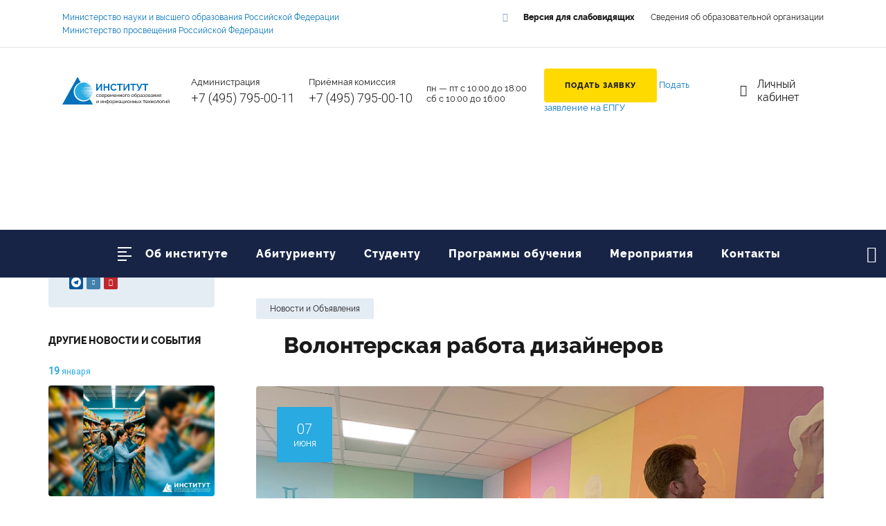

--- FILE ---
content_type: text/html; charset=utf-8
request_url: https://imeit.ru/news/volonterskaya-rabota-dizaynerov.html
body_size: 25405
content:
<!doctype html>
<html lang="ru">
  
  <head>
    <meta http-equiv="Content-Type" content="text/html; charset=utf-8">
    
        
    <meta name="language" content="russian" />
    <meta name="cmsmagazine" content="970dcb97d49abaabc03ccff3eb6c119c" />
    <meta name="yandex-verification" content="1f951fb9f19186ec" />
    <meta name="google-site-verification" content="40v7ah8cDm955GNqgJu6L5wtJOj9esmWW7mkGvGywtw" />
    
    <meta name="viewport" content="initial-scale=1.0">
    
        
    <meta name="twitter:card" content="summary" />
    <meta name="twitter:site" content="@ieac" />
    <meta name="twitter:title" content="Внеучебная деятельность" />
    <meta name="twitter:description" content="Внеучебная деятельность" />
    <meta name="twitter:image" content="https://imeit.ru/netcat_files/news/000_Glavnoe_foto_10.jpg" />
    
    <meta property="og:type" content="website">
    <meta property="fb:app_id" content="861502284011682">
    <meta property="og:url" content="https://imeit.ru/news/volonterskaya-rabota-dizaynerov.html" />
    <meta property="og:image" content="https://imeit.ru/netcat_files/news/000_Glavnoe_foto_10.jpg">
    <meta property="og:title" content="Волонтерская работа дизайнеров">
    <meta property="og:description" content="Внеучебная деятельность">

    
        <title>Волонтерская работа дизайнеров | Новости института современного образования и информационных технологий</title>
    <meta name="description" content="Волонтерская работа дизайнеров — информация на сайте Институт современного образования и информационных технологий. ☎+7 (495) 795-00-11">
    <meta name="keywords" content="">
    
    <link rel="apple-touch-icon" sizes="180x180" href="/template/ieac/img/favicons/apple-touch-icon.png">
    <link rel="icon" type="image/png" sizes="32x32" href="/template/ieac/img/favicons/favicon-32x32.png">
    <link rel="icon" type="image/png" sizes="16x16" href="/template/ieac/img/favicons/favicon-16x16.png">
    <link rel="manifest" href="/template/ieac/img/favicons/manifest.json">
    <link rel="mask-icon" href="/template/ieac/img/favicons/safari-pinned-tab.svg" color="#172446">
    <link rel="shortcut icon" href="/template/ieac/img/favicons/favicon.ico">
    <meta name="msapplication-config" content="/template/ieac/img/favicons/browserconfig.xml">
    <meta name="theme-color" content="#172446">
    <meta name="yandex-verification" content="1425f1357f9a2afb" />
    
    <base href="https://imeit.ru/">
    
    <link rel="canonical" href="https://imeit.ru/news/volonterskaya-rabota-dizaynerov.html" />      
            <link rel="preconnect" href="https://www.google.com/">
        <link rel="preconnect" href="//vk.com/">
        
        <link rel="dns-prefetch" href="https://acint.net/">
        <link rel="dns-prefetch" href="https://cdn.bitrix24.ru/">
        <link rel="dns-prefetch" href="https://www.google-analytics.com/">
        <link rel="dns-prefetch" href="https://www.googletagmanager.com/">
        <link rel="dns-prefetch" href="https://www.gstatic.com/">
        <link rel="dns-prefetch" href="https://fonts.googleapis.com/">
        <link rel="dns-prefetch" href="https://fonts.gstatic.com/">
      
        <style>@charset "UTF-8";.main-form:after,.popup-menu .bottom-row:after,.popup-menu .header:after{content:''}aside,body,div,form,h1,h3,header,html,img,label,li,nav,p,span,ul{margin:0;padding:0;border:0;outline:0;vertical-align:baseline;background:0 0}img{height:auto;max-width:100%}button,input{font-family:inherit;margin:0;line-height:normal;font:inherit;outline:0;overflow:visible}button{text-transform:none}button,input[type=submit]{-webkit-appearance:none;cursor:pointer;border-radius:0}input[type=email],input[type=text]{-webkit-appearance:none;border-radius:0}input[type=checkbox]{box-sizing:border-box;padding:0}button::-moz-focus-inner,input::-moz-focus-inner{border:0;padding:0}body{-webkit-text-size-adjust:none;min-width:320px;min-height:100%;display:-webkit-box;display:flex;-webkit-box-orient:vertical;-webkit-box-direction:normal;flex-direction:column}aside,header,nav{display:block}ul{list-style:none}input{outline:0}.clear{clear:both}.clearfix:after,.clearfix:before{content:"";display:table}.clearfix:after{clear:both}.clearfix{zoom:1}.right-position{float:right}a img{border:none;outline:0}a{outline:0;background-color:transparent}html{-ms-text-size-adjust:100%;-webkit-text-size-adjust:100%;font-size:14px}[type=submit],button{-webkit-appearance:none}@font-face{font-family:icomoon;src:url(/template/ieac/fonts/icomoon.eot?5rnehc);src:url(/template/ieac/fonts/icomoon.eot?5rnehc#iefix) format("embedded-opentype"),url(/template/ieac/fonts/icomoon.ttf?5rnehc) format("truetype"),url(/template/ieac/fonts/icomoon.woff?5rnehc) format("woff"),url(/template/ieac/fonts/icomoon.svg?5rnehc#icomoon) format("svg");font-weight:400;font-style:normal;font-display:swap}@font-face{font-family:Raleway;src:url(/template/ieac/fonts/raleway-regular-webfont.eot);src:url(/template/ieac/fonts/raleway-regular-webfont.eot?#iefix) format("embedded-opentype"),url(/template/ieac/fonts/raleway-regular-webfont.woff2) format("woff2"),url(/template/ieac/fonts/raleway-regular-webfont.woff) format("woff"),url(/template/ieac/fonts/raleway-regular-webfont.ttf) format("truetype"),url(/template/ieac/fonts/raleway-regular-webfont.svg#ralewayregular) format("svg");font-weight:400;font-style:normal;font-display:swap}@font-face{font-family:Raleway;src:url(/template/ieac/fonts/raleway-extrabold-webfont.eot);src:url(/template/ieac/fonts/raleway-extrabold-webfont.eot?#iefix) format("embedded-opentype"),url(/template/ieac/fonts/raleway-extrabold-webfont.woff2) format("woff2"),url(/template/ieac/fonts/raleway-extrabold-webfont.woff) format("woff"),url(/template/ieac/fonts/raleway-extrabold-webfont.ttf) format("truetype"),url(/template/ieac/fonts/raleway-extrabold-webfont.svg#ralewayextrabold) format("svg");font-weight:800;font-style:normal;font-display:swap}@font-face{font-family:IcoMoon-Free;src:url(/template/ieac/fonts/IcoMoon-Free.ttf) format('truetype');font-weight:400;font-style:normal;font-display:swap}body,html{color:#1a1a1a;font-family:Raleway,sans-serif}p{line-height:1.6}a,a:link,a:visited{color:#0071bb;text-decoration:none;-webkit-transition:border-bottom .3s ease-in-out,color .3s ease-in-out;transition:border-bottom .3s ease-in-out,color .3s ease-in-out}.page-width{max-width:1420px;margin:0 auto;padding:0 40px}h1{text-transform:uppercase;font-size:2.857rem;font-weight:800}.h3,h3{font-size:1.857rem;padding-bottom:35px;color:#000;font-weight:800}.h6{font-size:1rem;font-weight:800;padding-bottom:20px;color:#000;text-transform:uppercase}.page-wrap{overflow:hidden;-webkit-box-flex:1;flex:1 1 auto;display:-webkit-box;display:flex;-webkit-box-orient:vertical;-webkit-box-direction:normal;flex-flow:column nowrap;min-height:100vh;position:relative;z-index:3;background:#fff;-webkit-transition:.5s cubic-bezier(.13,.35,.2,.81);transition:.5s cubic-bezier(.13,.35,.2,.81);-webkit-transform-origin:center top;-ms-transform-origin:center top;transform-origin:center top}.page-wrap .page-content{-webkit-box-flex:1;flex:1 1 auto;overflow:hidden;position:relative}.btn-type1,.btn-type1:link,.btn-type1:visited,input.btn-type1{background:#ffda00;color:#1a1a1a;display:inline-block;padding:18px 30px;letter-spacing:1px;font-weight:800;font-size:11px;text-transform:uppercase;border-radius:4px;white-space:nowrap;-webkit-transition:.3s cubic-bezier(.13,.35,.2,.81);transition:.3s cubic-bezier(.13,.35,.2,.81);border:none;-webkit-appearance:none}.btn-type2,.btn-type2:visited,input.btn-type2{text-transform:uppercase;-webkit-appearance:none}.btn-type3,.btn-type3:link,.btn-type3:visited{background:#29aae1;color:#fff;display:inline-block;padding:18px 15px;letter-spacing:1px;font-weight:800;font-size:11px;text-transform:uppercase;border-radius:4px;text-align:center;white-space:nowrap;-webkit-transition:.3s cubic-bezier(.13,.35,.2,.81);transition:.3s cubic-bezier(.13,.35,.2,.81)}.social-list li{display:inline-block;vertical-align:middle}.social-list li a{font-family:icomoon!important;speak:none;font-style:normal;font-weight:400;font-variant:normal;text-transform:none;line-height:1;-webkit-font-smoothing:antialiased;-moz-osx-font-smoothing:grayscale;display:block;padding:5px;font-size:1.429rem;color:#8d9fb7}.social-list li a.vk{font-size:1.071rem}header{position:relative;z-index:30}header .top-line{font-size:.8571rem;padding:18px 0;position:relative}header .top-line .phone-block{display:none}header .top-line .phone-block .tel-link{color:#1a1a1a;font-size:1rem;font-family:Roboto,sans-serif;font-weight:300;white-space:nowrap}header .top-line:after{position:absolute;content:'';display:block;width:10000px;left:-4000px;background:#e6e6e6;height:1px;bottom:0}header .top-line .intelligence-link{color:#1a1a1a}header .top-line .toggle-visually-link{margin:0 20px 0 40px}header .center-line{display:-webkit-box;display:flex;padding:30px 0;font-size:.9286rem;-webkit-box-align:center;align-items:center}header .center-line .logo{flex-shrink:0;margin-right:100px}header .center-line .logo img{display:block;width:156px}header .center-line .phone-ico{font-family:icomoon!important;speak:none;font-style:normal;font-weight:400;font-variant:normal;text-transform:none;line-height:1;-webkit-font-smoothing:antialiased;-moz-osx-font-smoothing:grayscale;color:#172446;font-size:20px;padding:10px;cursor:pointer;display:none;margin-left:auto;-webkit-transition:.4s cubic-bezier(.13,.35,.2,.81);transition:.4s cubic-bezier(.13,.35,.2,.81);position:relative}header .center-line .phone-ico:after{position:absolute;content:'';display:block;width:0;height:0;border-style:solid;border-width:0 6px 6px;border-color:transparent transparent #172446;left:50%;margin-left:-6px;bottom:-20px;opacity:0;-webkit-transition:.4s cubic-bezier(.13,.35,.2,.81);transition:.4s cubic-bezier(.13,.35,.2,.81)}header .center-line .burger-btn{width:20px;height:20px;padding:10px;position:relative;box-sizing:content-box;border:none;background:0 0;display:none;-webkit-tap-highlight-color:transparent}header .center-line .burger-btn span{height:2px;background:#172446;display:block;position:absolute;width:20px;top:10px;left:10px;-webkit-transition:.4s cubic-bezier(.13,.35,.2,.81);transition:.4s cubic-bezier(.13,.35,.2,.81)}header .center-line .burger-btn span:nth-child(2){top:16px}header .center-line .burger-btn span:nth-child(3){top:22px}header .center-line .burger-btn span:nth-child(4){top:28px}header .center-line .burger-btn span:nth-child(2n){width:13px}header .center-line .phone-block{margin-left:80px;padding-right:20px}header .center-line .phone-block .tel-link{color:#1a1a1a;font-size:1.286rem;font-family:Roboto,sans-serif;font-weight:300;display:inline-block;margin-top:5px;white-space:nowrap}header .center-line .phone-info{padding-right:60px;margin-top:7px;width:150px;flex-shrink:0}header .center-line .login-link,header .top-line .login-link{display:inline-block;position:relative;padding-left:25px;color:#1a1a1a;font-size:1.143rem;margin-left:50px}header .center-line .login-link:before,header .top-line .login-link:before{position:absolute;content:'';display:block;font-family:icomoon!important;speak:none;font-style:normal;font-weight:400;font-variant:normal;text-transform:none;line-height:1;-webkit-font-smoothing:antialiased;-moz-osx-font-smoothing:grayscale;content:"\e901";color:#8d9fb7;left:0;top:50%;font-size:17px;margin-top:-9px;-webkit-transition:.4s cubic-bezier(.13,.35,.2,.81);transition:.4s cubic-bezier(.13,.35,.2,.81)}header .bottom-line{background:#172446;position:absolute;bottom:0;box-sizing:border-box;width:100%;z-index:30}header .bottom-line .small-logo{width:34px;flex-shrink:0;opacity:0;visibility:hidden;-webkit-transition:.3s ease-in-out,visibility 0s ease-in-out .3s;transition:.3s ease-in-out,visibility 0s ease-in-out .3s}header .bottom-line .login-link{opacity:0;visibility:hidden;display:inline-block;position:relative;padding-left:25px;color:#fff;font-size:1rem;margin-right:10px;-webkit-transition:.3s ease-in-out,visibility 0s ease-in-out .3s;transition:.3s ease-in-out,visibility 0s ease-in-out .3s}header .bottom-line .login-link:before{position:absolute;content:'';display:block;font-family:icomoon!important;speak:none;font-style:normal;font-weight:400;font-variant:normal;text-transform:none;line-height:1;-webkit-font-smoothing:antialiased;-moz-osx-font-smoothing:grayscale;content:"\e901";color:#8d9fb7;left:0;top:50%;font-size:17px;margin-top:-9px;-webkit-transition:.4s cubic-bezier(.13,.35,.2,.81);transition:.4s cubic-bezier(.13,.35,.2,.81)}header .bottom-line .burger-btn{width:20px;height:20px;padding:20px;position:relative;box-sizing:content-box;border:none;background:0 0;margin-left:26px;-webkit-tap-highlight-color:transparent}header .bottom-line .burger-btn span{height:2px;background:#fff;display:block;position:absolute;width:20px;top:20px;left:20px;-webkit-transition:.4s cubic-bezier(.13,.35,.2,.81);transition:.4s cubic-bezier(.13,.35,.2,.81)}header .bottom-line .burger-btn span:nth-child(2){top:26px}header .bottom-line .burger-btn span:nth-child(3){top:32px}header .bottom-line .burger-btn span:nth-child(4){top:38px}header .bottom-line .burger-btn span:nth-child(2n){width:13px}header .bottom-line .top-menu{display:-webkit-inline-box;display:inline-flex;margin-right:auto}header .bottom-line .top-menu li{padding:0 30px}header .bottom-line .top-menu a,header .bottom-line .top-menu span{color:#fff;font-weight:800;font-size:1.286rem;padding:34px 0;display:block;position:relative;white-space:nowrap;letter-spacing:1px}header .bottom-line .top-menu a:after,header .bottom-line .top-menu span:after{position:absolute;content:'';display:block;width:100%;height:4px;background:#0071bb;left:0;top:0;-webkit-transform:scaleY(0);-ms-transform:scaleY(0);transform:scaleY(0);-webkit-transform-origin:center top;-ms-transform-origin:center top;transform-origin:center top;-webkit-transition:.4s cubic-bezier(.13,.35,.2,.81);transition:.4s cubic-bezier(.13,.35,.2,.81)}header .bottom-line .top-menu span.active:after{-webkit-transform:scaleY(1);-ms-transform:scaleY(1);transform:scaleY(1)}header .bottom-line .top-menu-wrap{margin-right:auto}header .bottom-line .open-search{font-family:icomoon!important;speak:none;font-style:normal;font-weight:400;font-variant:normal;text-transform:none;line-height:1;-webkit-font-smoothing:antialiased;-moz-osx-font-smoothing:grayscale;float:right;padding:15px;color:#fff;font-size:24px;background:0 0;cursor:pointer;border:none;-webkit-transition:.4s cubic-bezier(.13,.35,.2,.81);transition:.4s cubic-bezier(.13,.35,.2,.81)}header .bottom-line .bottom-line-cont{display:-webkit-box;display:flex;width:100%;-webkit-box-align:center;align-items:center;-webkit-box-pack:justify;justify-content:space-between}.adaptive-phone{display:none;-webkit-transform:translateY(-100%);-ms-transform:translateY(-100%);transform:translateY(-100%);left:0;top:0;height:100%;background:#172446;box-sizing:border-box;padding-top:80px;position:fixed;width:100%;z-index:25;overflow:auto;text-align:center;visibility:hidden;-webkit-transition:visibility 0s cubic-bezier(.13,.35,.2,.81) .4s,-webkit-transform .4s cubic-bezier(.13,.35,.2,.81);transition:transform .4s cubic-bezier(.13,.35,.2,.81),visibility 0s cubic-bezier(.13,.35,.2,.81) .4s,-webkit-transform .4s cubic-bezier(.13,.35,.2,.81)}.adaptive-phone .phone-block{color:#29aae1;padding:20px;border-bottom:1px solid #364363}.adaptive-phone .phone-block a{font-family:Roboto,sans-serif;color:#fff;display:inline-block;margin-top:10px}.adaptive-phone .btn-type1{margin-top:40px}.adaptive-phone .content{padding-bottom:90px;position:relative;min-height:100%;box-sizing:border-box}.adaptive-phone .content .social-list{position:absolute;bottom:30px;left:0;width:100%}.adaptive-phone .content .social-list li{margin:0 5px}.toggle-visually-link,.toggle-visually-link:link,.toggle-visually-link:visited{color:#1a1a1a;display:inline-block;position:relative;padding-left:30px;font-weight:800}.toggle-visually-link:before,.toggle-visually-link:link:before,.toggle-visually-link:visited:before{font-family:icomoon!important;speak:none;font-style:normal;font-weight:400;font-variant:normal;text-transform:none;line-height:1;-webkit-font-smoothing:antialiased;-moz-osx-font-smoothing:grayscale;position:absolute;content:'';display:block;left:0;top:50%;color:#8d9fb7;font-size:13px;margin-top:-7px;content:"\e900";-webkit-transition:.4s cubic-bezier(.13,.35,.2,.81);transition:.4s cubic-bezier(.13,.35,.2,.81)}.menu-lvl1{margin:0 -20px;display:-webkit-box;display:flex;flex-wrap:wrap}.menu-lvl1>li{box-sizing:border-box;width:25%;padding:20px}.menu-lvl1>li .title-link{font-size:1.143rem;font-weight:800;color:#e4ecf4;margin-bottom:18px;display:block;letter-spacing:1px}.menu-lvl2{margin-bottom:-15px}.menu-lvl2>li{padding-bottom:14px}.menu-lvl2>li a{color:#fff;font-size:.9286rem}.popup-menu{background:#172446;height:100%;position:fixed;width:100%;left:0;top:0;z-index:2;box-sizing:border-box;color:#fff;font-size:.9286rem;overflow:auto}.popup-menu .page-width{display:-webkit-box;display:flex;-webkit-box-orient:vertical;-webkit-box-direction:normal;flex-flow:column;min-height:100%;box-sizing:border-box;-webkit-box-pack:justify;justify-content:space-between;padding-bottom:140px;max-width:1500px}.popup-menu .bottom-row{clear:both}.popup-menu p{padding-bottom:10px}.popup-menu .close-btn{position:fixed;right:50px;top:30px;z-index:2;width:40px;height:40px;padding:0;margin:0;border:0;border-radius:0;outline:0;background:0 0;cursor:pointer;-webkit-transform:rotate(45deg);-ms-transform:rotate(45deg);transform:rotate(45deg);-webkit-tap-highlight-color:transparent}.popup-menu .close-btn:after{position:absolute;content:'';display:block;width:40px;height:2px;background:#0071bb;left:0;top:19px;-webkit-transition:.4s cubic-bezier(.13,.35,.2,.81);transition:.4s cubic-bezier(.13,.35,.2,.81)}.popup-menu .close-btn:before{position:absolute;content:'';display:block;width:2px;height:40px;left:19px;top:0;background:#0071bb;-webkit-transition:.4s cubic-bezier(.13,.35,.2,.81);transition:.4s cubic-bezier(.13,.35,.2,.81)}.popup-menu .header{padding:30px 0;display:-webkit-box;display:flex;-webkit-box-align:center;align-items:center}.popup-menu .header .logo{margin-left:-40px;position:relative;top:-4px}.popup-menu .header .logo img{display:block}.popup-menu .header .login-link{display:inline-block;position:relative;padding-left:25px;color:#fff;font-size:1.143rem;margin-left:auto}.popup-menu .header .login-link:before{position:absolute;content:'';display:block;font-family:icomoon!important;speak:none;font-style:normal;font-weight:400;font-variant:normal;text-transform:none;line-height:1;-webkit-font-smoothing:antialiased;-moz-osx-font-smoothing:grayscale;content:"\e901";color:#8d9fb7;left:0;top:50%;font-size:17px;margin-top:-9px;-webkit-transition:.4s cubic-bezier(.13,.35,.2,.81);transition:.4s cubic-bezier(.13,.35,.2,.81)}.popup-menu .main-menu{padding:0 60px 30px}.popup-menu .social-list{margin-left:-5px}.popup-menu .phone-block{padding-bottom:20px;font-size:.7143rem;color:#8d9fb7}.popup-menu .phone-block .tel-link{color:#fff;font-size:1.143rem;font-family:Roboto,sans-serif;font-weight:300;display:inline-block;white-space:nowrap;margin-top:4px}.popup-menu .search-form{float:left;margin-left:60px;position:relative}.popup-menu .search-form .search-input{width:540px;box-sizing:border-box;border:2px solid #8d9fb7;color:#fff;background:0 0;padding:15px;margin-right:15px;border-radius:4px;height:50px;-webkit-transition:.4s cubic-bezier(.13,.35,.2,.81);transition:.4s cubic-bezier(.13,.35,.2,.81);font-size:1rem}.popup-menu .search-form .search-input::-webkit-input-placeholder{color:#fff}.popup-menu .search-form .search-input:-moz-placeholder{color:#fff}.popup-menu .search-form .search-input::-moz-placeholder{color:#fff}.popup-menu .search-form .search-input:-ms-input-placeholder{color:#fff}.popup-menu .search-form .submit-btn{font-size:.8571rem;border:none;height:50px;padding:18px 40px;border-radius:4px;background:#29aae1;color:#fff;text-transform:uppercase;font-weight:800;letter-spacing:2px;-webkit-transition:.4s cubic-bezier(.13,.35,.2,.81);transition:.4s cubic-bezier(.13,.35,.2,.81);z-index:4}.popup-menu .toggle-visually-link{color:#fff;margin-bottom:20px}.popup-menu .intelligence-link{color:#e4ecf4}.page-title{background:#e1e8ef;padding:50px 0;position:relative;box-sizing:border-box}.page-title .page-width{position:relative;z-index:3}.page-title h1{padding:0 80px;max-width:100%}.page-title2{padding-bottom:120px;margin-bottom:-40px}.blue-bg{background:#e1e8ef}.blue-bg .committee-banner{border-color:#fff;background:0 0}.page-cols-wrap{display:-webkit-box;display:flex}.page-left-col{flex-shrink:0;width:280px;margin:0 0 0 -20px;position:relative;z-index:4}.page-left-col .sticky-col{padding-bottom:40px}.js-phone-input{font-family:Roboto,sans-serif}.committee-banner{border:2px solid #e4ecf4;border-radius:4px;padding:25px 22px;text-align:center;font-size:.8571rem;margin-bottom:40px;background:#fff}.committee-banner:last-child{margin-bottom:0}.committee-banner .tel-link{color:#1a1a1a;font-family:Roboto,sans-serif;font-weight:300;font-size:1.071rem}.committee-banner .h6,.committee-banner p{text-align:left}.checkbox-label{display:inline-block;position:relative;cursor:pointer;margin-right:40px;font-size:.8571rem;z-index:3}.checkbox-label input[type=checkbox]{position:absolute;opacity:0;width:100%;z-index:9}.checkbox-label input:checked~span:after{width:20px}.checkbox-label span{position:relative;padding-left:28px;display:block}.checkbox-label span:before{position:absolute;content:'';display:block;width:20px;height:20px;left:0;top:-4px;border-radius:2px;background:#fff;box-shadow:0 2px 4px rgba(0,113,187,.15);-webkit-transition:.4s cubic-bezier(.13,.35,.2,.81);transition:.4s cubic-bezier(.13,.35,.2,.81)}.checkbox-label span:after{position:absolute;content:'';display:block;font-family:icomoon!important;speak:none;font-style:normal;font-weight:400;font-variant:normal;text-transform:none;line-height:1;-webkit-font-smoothing:antialiased;-moz-osx-font-smoothing:grayscale;color:#29aae1;content:"\e90f";font-size:14px;left:4px;top:-5px;width:0;overflow:hidden;-webkit-transition:.4s cubic-bezier(.13,.35,.2,.81);transition:.4s cubic-bezier(.13,.35,.2,.81)}.page-right-col{width:100%;padding:110px 20px 0 90px;margin-right:-20px;max-width:1180px;box-sizing:border-box;margin-left:auto}.page-right-col h3{margin:0 40px}.program-list{display:-webkit-box;display:flex;flex-wrap:wrap;margin:0 -20px 20px}.program-list .item{box-sizing:border-box;padding:20px;width:33.33%}.program-list .item.yellow .item-link:after{background:rgba(255,218,0,.5)}.program-list .item.yellow .item-info .item-code{background:#ffda00}.program-list .item.yellow .detail-info{background:rgba(255,218,0,.9)}.program-list .item.purple .item-link:after{background:rgba(102,45,144,.5)}.program-list .item.purple .item-info .item-code{background:#662d90}.program-list .item.purple .detail-info{background:rgba(102,45,144,.9)}.program-list .item.light-blue .item-link:after{background:rgba(141,159,183,.5)}.program-list .item.light-blue .item-info .item-code{background:#8d9fb7}.program-list .item.light-blue .detail-info{background:rgba(141,159,183,.9)}.program-list .item.red .item-link:after{background:rgba(192,39,45,.5)}.program-list .item.red .item-info .item-code{background:#c0272d}.program-list .item.red .detail-info{background:rgba(192,39,45,.9)}.program-list .item .pic{width:100%;height:100%;display:block;position:absolute;z-index:2;border-top-right-radius:4px;border-top-left-radius:4px;overflow:hidden;left:0;top:0;-webkit-transition:.4s cubic-bezier(.13,.35,.2,.81);transition:.4s cubic-bezier(.13,.35,.2,.81)}.program-list .item .pic .default-pic{opacity:0;z-index:3;position:relative;-webkit-transition:.4s cubic-bezier(.13,.35,.2,.81);transition:.4s cubic-bezier(.13,.35,.2,.81)}.program-list .item .item-link-wrap{position:relative;height:100%}.program-list .item .item-link-wrap:before{position:absolute;content:'';display:block;width:90%;left:5%;top:0;height:100%;border-radius:28px;box-shadow:0 5px 25px rgba(0,113,187,.6);opacity:0;-webkit-transition:.4s cubic-bezier(.13,.35,.2,.81);transition:.4s cubic-bezier(.13,.35,.2,.81)}.program-list .item .item-link{display:block;padding-top:190px;background:#fff;position:relative;overflow:hidden;border-radius:4px;border-bottom:1px solid #8eaabc;min-height:100%;box-sizing:border-box;-webkit-tap-highlight-color:transparent}.program-list .item .item-link:after{position:absolute;content:'';display:block;width:100%;height:190px;left:0;top:0;background:rgba(0,168,156,.5);z-index:3;border-top-right-radius:4px;border-top-left-radius:4px;-webkit-transition:.4s cubic-bezier(.13,.35,.2,.81);transition:.4s cubic-bezier(.13,.35,.2,.81)}.program-list .item .item-info{padding:20px 25px 40px;background:#fff;display:block;position:relative;z-index:5;color:#1a1a1a;-webkit-transition:.4s cubic-bezier(.13,.35,.2,.81);transition:.4s cubic-bezier(.13,.35,.2,.81);min-height:110px;box-sizing:border-box}.program-list .item .item-info:after{position:absolute;content:'';display:block;width:100%;height:300px;background:#fff;top:100%;left:0}.program-list .item .item-info .item-code{right:15px;top:-15px;padding:8px 15px;color:#fff;position:absolute;font-family:Roboto,sans-serif;font-size:.9286rem;background:#00a89c;border-radius:2px;text-align:center}.program-list .item .item-info h3{font-size:1.143rem;font-weight:800;text-transform:uppercase;display:block;margin:0;padding:0 0 4px}.program-list .item .item-info .item-subname{font-size:.9286rem;display:block;padding-bottom:30px;-webkit-transition:.4s cubic-bezier(.13,.35,.2,.81);transition:.4s cubic-bezier(.13,.35,.2,.81);-webkit-transform:translateY(5px);-ms-transform:translateY(5px);transform:translateY(5px)}.program-list .item .detail-info{position:absolute;width:100%;height:100%;left:0;top:0;display:block;padding:40px 25px;box-sizing:border-box;z-index:10;opacity:0;background:rgba(0,168,156,.9);color:#fff;line-height:1.8;-webkit-transition:.4s cubic-bezier(.13,.35,.2,.81);transition:.4s cubic-bezier(.13,.35,.2,.81)}.program-list .item .detail-info .more-btn{display:block;text-transform:uppercase;font-size:9px;position:relative;-webkit-transition:.4s cubic-bezier(.13,.35,.2,.81);transition:.4s cubic-bezier(.13,.35,.2,.81);-webkit-transform:translateY(7px);-ms-transform:translateY(7px);transform:translateY(7px)}.program-list .item .detail-info .more-btn:after{position:absolute;content:'';display:block;font-family:icomoon!important;speak:none;font-style:normal;font-weight:400;font-variant:normal;text-transform:none;line-height:1;-webkit-font-smoothing:antialiased;-moz-osx-font-smoothing:grayscale;right:0;top:50%;font-size:14px;margin-top:-7px;content:"\e90d"}.program-list .item .detail-info .more-btn span{line-height:1.5;display:inline-block;letter-spacing:2px;border-bottom:1px solid #fff;-webkit-transition:.4s cubic-bezier(.13,.35,.2,.81);transition:.4s cubic-bezier(.13,.35,.2,.81)}.main-form{max-width:820px;margin:0 auto}.main-form .submit-line{padding-top:20px;text-align:center}.main-form .text-input{background:#fff;border-radius:4px;box-shadow:0 1px 5px rgba(0,113,187,.15);padding:17px 15px;box-sizing:border-box;border:none;height:50px;-webkit-transition:.4s cubic-bezier(.13,.35,.2,.81);transition:.4s cubic-bezier(.13,.35,.2,.81);text-overflow:ellipsis;overflow:hidden}.main-form .form-line{position:relative;display:-webkit-box;display:flex;-webkit-box-pack:justify;justify-content:space-between;padding-bottom:20px;flex-wrap:wrap;-webkit-box-align:center;align-items:center}.main-form .form-line .checkbox-label{margin-top:10px}.main-form .form-line .text-input{width:100%}.modal-window{display:none;max-width:660px;position:relative;padding:0}.modal-window .h3{text-align:center;padding-bottom:20px}.modal-window:after{position:absolute;content:'';display:block;left:30px;top:30px;height:100%;width:100%;height:calc(100% - 30px);width:calc(100% - 60px);border-radius:25px;box-shadow:0 10px 25px rgba(0,113,187,.6);z-index:1}.modal-window .modal-cont{background:#e4ecf4;border-radius:4px;position:relative;z-index:3;padding:40px 140px}.modal-window .main-form{width:400px;padding:30px 0}.form-ok{width:400px}.form-ok .ico{padding-bottom:20px;text-align:center}.search-popup{position:fixed;width:100%;height:100%;left:0;top:0;z-index:20;background:#e4ecf4;display:-webkit-box;display:flex;visibility:hidden;opacity:0;box-sizing:border-box;-webkit-transition:opacity .4s cubic-bezier(.13,.35,.2,.81),visibility 0s ease-in-out .4s;transition:opacity .4s cubic-bezier(.13,.35,.2,.81),visibility 0s ease-in-out .4s}.search-popup .close-btn{position:absolute;right:50px;top:50px;z-index:2;width:40px;height:40px;padding:0;margin:0;border:0;border-radius:0;outline:0;background:0 0;cursor:pointer;-webkit-transform:rotate(45deg);-ms-transform:rotate(45deg);transform:rotate(45deg);-webkit-tap-highlight-color:transparent}.search-popup .close-btn:after{position:absolute;content:'';display:block;width:40px;height:2px;background:#0071bb;left:0;top:19px;-webkit-transition:.4s cubic-bezier(.13,.35,.2,.81);transition:.4s cubic-bezier(.13,.35,.2,.81)}.search-popup .close-btn:before{position:absolute;content:'';display:block;width:2px;height:40px;left:19px;top:0;background:#0071bb;-webkit-transition:.4s cubic-bezier(.13,.35,.2,.81);transition:.4s cubic-bezier(.13,.35,.2,.81)}.search-popup .popup-search{display:-webkit-box;display:flex;height:100%;width:100%;-webkit-box-align:center;align-items:center;-webkit-box-pack:center;justify-content:center;box-sizing:border-box;padding:0 20px;position:relative;-webkit-transform:translateY(-50px);-ms-transform:translateY(-50px);transform:translateY(-50px);-webkit-transition:.4s cubic-bezier(.13,.35,.2,.81);transition:.4s cubic-bezier(.13,.35,.2,.81)}.search-popup .popup-search-form{position:relative;margin-bottom:200px}.search-popup .popup-search-form .search-input{width:700px;background:#fff;border-radius:4px;box-shadow:0 1px 5px rgba(0,113,187,.15);padding:22px;box-sizing:border-box;border:none;height:60px;-webkit-transition:.4s cubic-bezier(.13,.35,.2,.81);transition:.4s cubic-bezier(.13,.35,.2,.81);text-overflow:ellipsis;overflow:hidden;margin-right:17px}.search-popup .popup-search-form .submit-btn{font-size:.8571rem;border:none;height:60px;padding:22px 40px;border-radius:4px;background:#29aae1;color:#fff;text-transform:uppercase;font-weight:800;letter-spacing:2px;-webkit-transition:.4s cubic-bezier(.13,.35,.2,.81);transition:.4s cubic-bezier(.13,.35,.2,.81)}.number-font{font-family:Roboto,sans-serif;font-weight:300}.program-list .item.orange .item-link:after{background:rgba(250,175,59,.5)}.program-list .item.orange .detail-info{background:rgba(250,175,59,.9)}.program-list .item.orange .item-info .item-code{background:#faaf3b}.login-link_tablet_show{display:none!important}.main-form .form-line>label{display:block;font-size:14px;margin:0 0 10px}.modal-window .text{font-size:16px;text-align:center}.popup-menu .header .login-link:before,header .bottom-line .login-link:before,header .center-line .login-link:before,header .top-line .login-link:before{color:inherit}.social-list li a.telegram svg{width:26px;height:24px;fill:#8d9fb7;transition:color .3s ease-in-out}.page-left-col.page-left-col_mobile_before_content{display:none!important}span.strong{font-weight:800!important}.program-list .item .detail-info .strong{display:block;text-transform:uppercase;font-size:1.143rem;letter-spacing:1px;padding-bottom:5px}.program-list .item .pic .default-pic,.program-list .item .pic .gray-pic{height:100%!important}aside,body,div,form,h1,header,html,img,label,li,nav,p,span,strong,ul{margin:0;padding:0;border:0;outline:0;vertical-align:baseline;background:0 0}strong{font-weight:800}.h3{font-size:1.857rem;padding-bottom:35px;color:#000;font-weight:800}.section-link-adaptive{display:none;padding-top:20px;text-align:center}.section-link-adaptive .section-link{font-size:1rem;font-weight:800;color:#1a1a1a;border-bottom:1px solid #0071bb;letter-spacing:.5px}.about-numbers{display:-webkit-box;display:flex;-webkit-box-pack:justify;justify-content:space-between;margin-bottom:20px}.about-numbers>li{width:33.3%;padding:20px;box-sizing:border-box;text-align:center;font-size:1.286rem}.about-numbers>li .ico{height:90px;line-height:90px}.about-numbers>li .ico img{display:inline-block;vertical-align:middle}.about-numbers>li strong{font-size:60px;color:#0071bb;font-family:Roboto,sans-serif;font-weight:300;display:block}.main-about-text{border:2px solid #e4ecf4;border-radius:4px;padding:50px 80px;-webkit-columns:2;-moz-columns:2;columns:2;-webkit-column-gap:40px;-moz-column-gap:40px;column-gap:40px;margin-bottom:30px}.main-about-text p{column-break-inside:avoid;-webkit-column-break-inside:avoid}.page-title.with-pic{margin-bottom:-60px;padding-bottom:90px;min-height:310px}.page-title .bg-pic{position:absolute;width:auto;height:100%;left:0;top:0;background-position:center;background-repeat:no-repeat;background-size:cover;z-index:1;max-width:max-content}.left-menu{background:#fff;border-radius:4px;margin-bottom:40px;position:relative}.left-menu:before{position:absolute;content:'';display:block;width:94%;left:3%;height:100%;top:0;border-radius:15px;box-shadow:0 5px 25px rgba(0,113,187,.5)}.left-menu .menu-list{background:#fff;padding:30px 20px;border-radius:4px;position:relative;border-bottom:1px solid #8eaabc;z-index:3}.left-menu .menu-list>li{padding-top:25px}.left-menu .menu-list>li>a{display:block;color:#1a1a1a;padding-left:20px;position:relative;-webkit-tap-highlight-color:transparent}.left-menu .menu-list>li>a:before{position:absolute;content:'';display:block;left:0;top:5px;width:4px;height:4px;border-radius:100%;background:#8d9fb7;-webkit-transition:.4s cubic-bezier(.13,.35,.2,.81);transition:.4s cubic-bezier(.13,.35,.2,.81)}.left-menu .menu-list>li:first-child{padding-top:0}.page-right-col p{line-height:1.7;max-width:800px}.main-form:after,.news-slider:after,.popup-menu .bottom-row:after,.popup-menu .header:after{content:'';display:table;clear:both}body,div,form,h2,header,html,img,label,li,nav,p,section,span,strong,ul{margin:0;padding:0;border:0;outline:0;vertical-align:baseline;background:0 0}header,nav,section{display:block}h2{font-size:2.143rem;padding-bottom:30px;letter-spacing:.3px;font-weight:800}.btn-type2,.btn-type2:link,.btn-type2:visited,input.btn-type2{background:#ffda00;color:#1a1a1a;display:inline-block;padding:20px 40px;letter-spacing:1px;font-weight:800;font-size:.9286rem;text-transform:uppercase;border-radius:4px;white-space:nowrap;box-shadow:0 2px #faaf3b;-webkit-transition:.3s cubic-bezier(.13,.35,.2,.81);transition:.3s cubic-bezier(.13,.35,.2,.81);margin-bottom:2px;border:none;-webkit-appearance:none}.vertical-section{padding:50px 0;position:relative}.vertical-section.darkblue-bg .section-link-adaptive,.vertical-section.darkblue-bg .section-link-adaptive .section-link{color:#fff}.link-header{padding:0 80px;overflow:hidden}.link-header h2{float:left}.link-header .section-link{font-size:1.286rem;float:right;font-weight:800;color:#1a1a1a;border-bottom:1px solid #0071bb;letter-spacing:.5px}header .bottom-line .top-menu a{color:#fff;font-weight:800;font-size:1.286rem;padding:34px 0;display:block;position:relative;white-space:nowrap;letter-spacing:1px}header .bottom-line .top-menu a:after{position:absolute;content:'';display:block;width:100%;height:4px;background:#0071bb;left:0;top:0;-webkit-transform:scaleY(0);-ms-transform:scaleY(0);transform:scaleY(0);-webkit-transform-origin:center top;-ms-transform-origin:center top;transform-origin:center top;-webkit-transition:.4s cubic-bezier(.13,.35,.2,.81);transition:.4s cubic-bezier(.13,.35,.2,.81)}.main-slider{position:relative}.main-slider .slides-bg{position:absolute;width:100%;height:100%;left:0;top:0;z-index:1}.main-slider .slides-bg li{position:absolute;width:100%;height:100%;left:0;top:0;-webkit-transition:-webkit-transform 0s cubic-bezier(.13,.35,.2,.81) 1.2s;transition:transform 0s cubic-bezier(.13,.35,.2,.81) 1.2s;transition:transform 0s cubic-bezier(.13,.35,.2,.81) 1.2s,-webkit-transform 0s cubic-bezier(.13,.35,.2,.81) 1.2s;-webkit-transform:translateX(100%);-ms-transform:translateX(100%);transform:translateX(100%);overflow:hidden;z-index:1}.main-slider .slides-bg li.active{-webkit-transform:translateX(0);-ms-transform:translateX(0);transform:translateX(0);-webkit-transition:-webkit-transform .7s cubic-bezier(.13,.35,.2,.81) .5s;transition:transform .7s cubic-bezier(.13,.35,.2,.81) .5s;transition:transform .7s cubic-bezier(.13,.35,.2,.81) .5s,-webkit-transform .7s cubic-bezier(.13,.35,.2,.81) .5s;z-index:2}.main-slider .slides-bg li.active span{-webkit-transform:translateX(0);-ms-transform:translateX(0);transform:translateX(0);-webkit-transition:-webkit-transform .7s cubic-bezier(.13,.35,.2,.81) .5s;transition:transform .7s cubic-bezier(.13,.35,.2,.81) .5s;transition:transform .7s cubic-bezier(.13,.35,.2,.81) .5s,-webkit-transform .7s cubic-bezier(.13,.35,.2,.81) .5s}.main-slider .slides-bg li span{position:absolute;width:100%;height:100%;left:0;top:0;background-size:cover;background-position:center;-webkit-transform:translateX(-20%);-ms-transform:translateX(-20%);transform:translateX(-20%);-webkit-transition:-webkit-transform 0s cubic-bezier(.13,.35,.2,.81) 1.2s;transition:transform 0s cubic-bezier(.13,.35,.2,.81) 1.2s,-webkit-transform 0s cubic-bezier(.13,.35,.2,.81) 1.2s;display:flex}.main-slider .slide-list{position:relative;z-index:3;height:580px;counter-reset:li}.main-slider .slide-list .slide-item{position:absolute;left:0;top:0;width:100%;box-sizing:border-box;padding:80px 400px 80px 80px}.main-slider .slide-list .slide-item .bg-pic{position:absolute;z-index:1;width:100%;height:100%;left:0;top:0;display:none;background-size:cover;background-position:center}.main-slider .slide-list .slide-item p{max-width:350px;-webkit-transition:.5s cubic-bezier(.13,.35,.2,.81) .2s;transition:.5s cubic-bezier(.13,.35,.2,.81) .2s;padding-bottom:40px;opacity:0;-webkit-transform:translateX(300px);-ms-transform:translateX(300px);transform:translateX(300px)}.main-slider .slide-list .slide-item .btn-type2{letter-spacing:2px}.main-slider .slide-list .slide-item .slide-cont{max-width:600px;font-size:1.286rem}.main-slider .slide-list .slide-item .slide-name{font-size:60px;text-transform:uppercase;font-weight:800;padding-bottom:15px;display:block;-webkit-transform:translateX(500px);-ms-transform:translateX(500px);transform:translateX(500px);-webkit-transition:.5s cubic-bezier(.13,.35,.2,.81);transition:.5s cubic-bezier(.13,.35,.2,.81);opacity:0}.main-slider .slide-list .slide-item .slide-name:before{position:absolute;content:'';display:block;content:counter(li,decimal-leading-zero);counter-increment:li;font-size:1.286rem;left:-80px;font-family:Roboto,sans-serif;font-weight:300;top:20px}.main-slider .slide-list .slide-item .btn-block{-webkit-transition:opacity .6s cubic-bezier(.13,.35,.2,.81) 1s;transition:opacity .6s cubic-bezier(.13,.35,.2,.81) 1s;opacity:0}.main-slider .slide-list .slide-item.active{z-index:3}.main-slider .slide-list .slide-item.active .slide-name,.main-slider .slide-list .slide-item.active p{opacity:1;-webkit-transform:translateX(0);-ms-transform:translateX(0);transform:translateX(0)}.main-slider .slide-list .slide-item.active .btn-block{opacity:1}.main-slider .slide-nav{width:360px;position:absolute;right:0;top:0;z-index:5;height:100%}.main-slider .slide-nav-item{width:180px;box-sizing:border-box;cursor:pointer;height:100%;position:absolute;left:0;top:0;-webkit-transition:opacity .3s cubic-bezier(.05,.51,.22,.83),-webkit-transform .5s cubic-bezier(.05,.51,.22,.83);transition:transform .5s cubic-bezier(.05,.51,.22,.83),opacity .3s cubic-bezier(.05,.51,.22,.83),-webkit-transform .5s cubic-bezier(.05,.51,.22,.83)}.main-slider .slide-nav-item .slide-name{text-transform:uppercase;font-size:1rem;line-height:1.6;-webkit-transform:translateX(360px);-ms-transform:translateX(360px);transform:translateX(360px);padding:80px 25px;position:relative;z-index:2;display:block;-webkit-transition:opacity .3s cubic-bezier(.05,.51,.22,.83) .1s,background .4s cubic-bezier(.05,.51,.22,.83);transition:opacity .3s cubic-bezier(.05,.51,.22,.83) .1s,background .4s cubic-bezier(.05,.51,.22,.83);height:100%;box-sizing:border-box}.main-slider .slide-nav-item:before{position:absolute;content:'';display:block;left:0;top:0;width:1px;background:rgba(0,0,0,.25);height:100%;z-index:1;opacity:0;-webkit-transform:translateX(360px);-ms-transform:translateX(360px);transform:translateX(360px)}.main-slider .slide-nav.active-0 .slide-nav-item{opacity:0}.main-slider .slide-nav.active-0 .slide-nav-item .slide-name,.main-slider .slide-nav.active-0 .slide-nav-item:before{-webkit-transform:translateX(360px);-ms-transform:translateX(360px);transform:translateX(360px)}.main-slider .slide-nav.active-0 .slide-nav-item:nth-child(2){opacity:1}.main-slider .slide-nav.active-0 .slide-nav-item:nth-child(2):before{opacity:1;-webkit-transform:translateX(0);-ms-transform:translateX(0);transform:translateX(0);-webkit-transition:background .5s cubic-bezier(.05,.51,.22,.83),-webkit-transform .5s cubic-bezier(.05,.51,.22,.83) .1s;transition:transform .5s cubic-bezier(.05,.51,.22,.83) .1s,background .5s cubic-bezier(.05,.51,.22,.83),-webkit-transform .5s cubic-bezier(.05,.51,.22,.83) .1s}.main-slider .slide-nav.active-0 .slide-nav-item:nth-child(2) .slide-name{-webkit-transform:translateX(0);-ms-transform:translateX(0);transform:translateX(0);-webkit-transition:opacity .3s cubic-bezier(.05,.51,.22,.83) .2s,background .4s cubic-bezier(.05,.51,.22,.83),-webkit-transform .5s cubic-bezier(.05,.51,.22,.83) .2s;transition:transform .5s cubic-bezier(.05,.51,.22,.83) .2s,opacity .3s cubic-bezier(.05,.51,.22,.83) .2s,background .4s cubic-bezier(.05,.51,.22,.83),-webkit-transform .5s cubic-bezier(.05,.51,.22,.83) .2s}.news-slider-wrap{overflow:visible!important;margin:0 -20px}.news-slider .news-item{width:410px;float:left}.news-item{width:33.33%;padding:30px 12px 20px;float:left;box-sizing:border-box}.news-item .item-link{border:2px solid #e4ecf4;display:block;position:relative;border-radius:4px;color:#1a1a1a;padding:60px 28px 28px;font-size:.8571rem;-webkit-transition:.4s cubic-bezier(.13,.35,.2,.81);transition:.4s cubic-bezier(.13,.35,.2,.81);min-height:100%;box-sizing:border-box}.news-item .item-link:after{position:absolute;content:'';display:block;width:100%;left:0;bottom:0;height:25px;background:-webkit-linear-gradient(top,rgba(255,255,255,0) 0,#fff 100%);background:-webkit-gradient(linear,left top,left bottom,from(rgba(255,255,255,0)),to(white));background:linear-gradient(to bottom,rgba(255,255,255,0) 0,#fff 100%);border-bottom:30px solid #fff;z-index:4}.news-item .item-link:before{position:absolute;content:'';display:block;width:100%;left:0;bottom:0;height:25px;background:-webkit-linear-gradient(top,rgba(0,113,187,0) 0,#0071bb 100%);background:-webkit-gradient(linear,left top,left bottom,from(rgba(0,113,187,0)),to(#0071bb));background:linear-gradient(to bottom,rgba(0,113,187,0) 0,#0071bb 100%);opacity:0;border-bottom:30px solid #0071bb;z-index:4}.news-item .item-link .item-pic{position:relative;background-size:cover;background-position:center;display:block;padding-bottom:62%;border-radius:2px;margin:-80px 0 25px}.news-item .item-link .item-date{position:absolute;width:60px;height:60px;text-align:center;left:28px;top:-20px;font-family:Roboto,sans-serif;color:#1a1a1a;z-index:4;display:-webkit-box;display:flex;-webkit-box-align:center;align-items:center;background:#e4ecf4;border-radius:2px;-webkit-box-orient:vertical;-webkit-box-direction:normal;flex-flow:column;-webkit-box-pack:center;justify-content:center}.news-item .item-link .item-date span{font-size:1.286rem;display:block}.news-item .item-link .item-name{font-size:1rem;display:block;padding-bottom:20px;line-height:1.5;-webkit-transition:-webkit-transform .4s cubic-bezier(.13,.35,.2,.81);transition:transform .4s cubic-bezier(.13,.35,.2,.81);transition:transform .4s cubic-bezier(.13,.35,.2,.81),-webkit-transform .4s cubic-bezier(.13,.35,.2,.81);font-weight:800}.main-accordion .hidden-info{display:none;padding-bottom:30px}.main-accordion .hidden-info p{max-width:450px;font-size:.9286rem}.main-slider .slide-list .slide-item .bg-pic img,.main-slider .slides-bg li span img{height:100%;width:auto;max-width:none;min-width:auto;text-align:center;margin:auto;display:block;position:relative;top:0;left:0;right:0;bottom:0}.main-slider .slide-list .slide-item .bg-pic,.main-slider .slides-bg li span{flex-direction:row;flex-wrap:wrap;justify-content:center;align-items:center;align-content:center}@media only screen and (min-width:768px) and (max-width:1024px){.login-link_tablet_show{display:inline-block!important}}@media only screen and (max-width:1600px){.page-width{max-width:1100px}h1{font-size:2.714rem}.h3,h3{font-size:1.714rem}header .center-line{-webkit-box-pack:justify;justify-content:space-between}header .center-line .logo{margin-right:30px}header .center-line .phone-block{margin-left:0}header .center-line .phone-info{padding-right:20px}header .center-line .login-link{margin-left:20px}header .bottom-line .top-menu li{padding:0 20px}header .bottom-line .top-menu a,header .bottom-line .top-menu span{font-size:1.143rem;padding:25px 0}.menu-lvl1{margin:0 -15px}.menu-lvl1>li{padding:10px 15px}.menu-lvl1>li .title-link{margin-bottom:12px}.menu-lvl2>li{padding-bottom:10px}.popup-menu .page-width{padding-bottom:100px;max-width:1180px}.popup-menu .close-btn{top:20px}.popup-menu .header{padding:20px 0}.popup-menu .main-menu{padding:0 40px 30px}.popup-menu .search-form{margin-left:40px}.page-left-col{width:240px}.page-left-col .sticky-col{padding-bottom:30px}.page-right-col{max-width:900px;padding-left:60px}.program-list{margin:0 -10px 20px}.program-list .item{padding:10px}.search-popup .close-btn{top:20px}.h3{font-size:1.714rem}.page-title.with-pic{min-height:270px}h2{font-size:2rem}header .bottom-line .top-menu a{font-size:1.143rem;padding:25px 0}.main-slider .slide-list{height:540px}.main-slider .slide-list .slide-item .slide-name{font-size:48px}}@media only screen and (max-width:1366px){.menu-lvl1>li .title-link{font-size:1.071rem}.popup-menu .close-btn{right:20px}.popup-menu .header .logo{margin-left:0}.popup-menu .header .login-link{margin-right:30px}.popup-menu .search-form .search-input{width:400px}.page-title h1{padding:0 40px}.search-popup .close-btn{right:20px}.search-popup .popup-search-form .search-input{width:500px}.link-header{padding:0 40px}.main-slider .slide-list .slide-item{padding:60px 400px 60px 40px}.main-slider .slide-list .slide-item .slide-name:before{left:-40px}.main-slider .slide-nav-item .slide-name{padding:60px 25px}}@media only screen and (max-width:1240px){h1{font-size:2.429rem;padding-bottom:30px}.h3,h3{font-size:1.571rem}header .bottom-line .burger-btn{margin-left:6px}header .bottom-line .top-menu li{padding:0 10px}.popup-menu .main-menu{padding:0 0 30px}.popup-menu .search-form{margin-left:0}.page-left-col{margin:0 0 0 -20px}.page-right-col{padding:90px 20px 0 30px;max-width:calc(100% - 240px)}.program-list .item .item-info{padding:25px 20px}.program-list .item .item-info h3{font-size:1.071rem}.h3{font-size:1.571rem}h2{font-size:1.857rem}}@media only screen and (max-width:1024px){.page-width{padding:0 20px}h1{font-size:2.286rem}.h3,h3{font-size:1.429rem;padding-bottom:25px}header .bottom-line .login-link,header .bottom-line .small-logo,header .center-line .login-link,header .center-line .phone-info{display:none}header .bottom-line .burger-btn{margin-left:-20px}header .bottom-line .top-menu a,header .bottom-line .top-menu span{font-size:1rem}.toggle-visually-link,.toggle-visually-link:link,.toggle-visually-link:visited{display:none}.menu-lvl1>li{width:33.33%}.menu-lvl1>li:last-child{width:100%}.menu-lvl1>li .title-link{font-size:1rem;margin-bottom:15px}.menu-lvl2{margin-bottom:0}.popup-menu .page-width{padding-bottom:60px;display:block;min-height:0}.popup-menu .close-btn{-webkit-transform:rotate(45deg) scale(.7);-ms-transform:rotate(45deg) scale(.7);transform:rotate(45deg) scale(.7)}.popup-menu .close-btn:after,.popup-menu .close-btn:before{background:#fff}.popup-menu .header .login-link{margin-right:50px;font-size:1rem}.popup-menu .phone-block{display:inline-block;margin-right:30px}.popup-menu .search-form .search-input{width:300px;margin-right:10px}.popup-menu .search-form .submit-btn{padding:18px 30px}.page-title h1{padding:0}.page-left-col{margin:0;width:220px}.committee-banner{padding:20px}.page-right-col{max-width:none}.page-right-col h3{margin:0}.program-list .item{width:50%}.program-list .item .item-info{padding:20px 15px}.program-list .item .item-info .item-subname,.program-list .item .item-info h3{font-size:.9286rem}.program-list .item .detail-info{padding:30px 20px}.modal-window .modal-cont{padding:30px 80px}.search-popup .close-btn{-webkit-transform:rotate(45deg) scale(.7);-ms-transform:rotate(45deg) scale(.7);transform:rotate(45deg) scale(.7)}.search-popup .popup-search-form .search-input{width:400px;margin-right:10px}.search-popup .popup-search-form .submit-btn{padding:18px 30px}.h3{font-size:1.429rem;padding-bottom:25px}.about-numbers>li strong{font-size:50px}.main-about-text{padding:40px}h2{font-size:1.714rem}.btn-type2,.btn-type2:link,.btn-type2:visited,input.btn-type2{padding:20px 30px}.link-header{padding:0}.link-header .section-link{font-size:1.143rem}header .bottom-line .top-menu a{font-size:1rem}.main-slider{margin:0 -20px}.main-slider .slide-list{height:480px}.main-slider .slide-list .slide-item{padding:60px 380px 60px 40px}.main-slider .slide-list .slide-item .slide-name{font-size:2.571rem}.main-slider .slide-list .slide-item .slide-name:before{left:-30px;top:10px}.news-slider-wrap{margin:0 -10px}.news-slider .news-item{width:390px}.news-item{padding:20px 10px}.news-item .item-link{padding:60px 20px 20px}}@media only screen and (max-width:768px){header{position:static}header .top-line{display:none}header .top-line .phone-block{display:inline-block}header .top-line .right-position{display:none}header .center-line{padding:20px;box-sizing:border-box;height:80px;position:fixed;left:0;top:0;width:100%;background:#fff;z-index:50;border-bottom:1px solid #172446}header .center-line .logo{top:-5px;position:relative}header .center-line .phone-ico{display:block}header .center-line .btn-type1{display:none}header .center-line .burger-btn{display:block;margin-left:10px;margin-right:-10px}header .center-line .phone-block{display:none}header .bottom-line{position:absolute;z-index:20;bottom:auto;top:80px}header .bottom-line .burger-btn{display:none}header .bottom-line .top-menu li{padding:0 15px}header .bottom-line .top-menu a,header .bottom-line .top-menu span{padding:20px 0}header .bottom-line .top-menu-wrap{padding:0 20px;margin:0 -35px}header .bottom-line .open-search{display:none}header .bottom-line-helper{margin-top:80px}.adaptive-phone{display:block}.popup-menu .search-form{width:100%;float:none;margin-bottom:20px;display:-webkit-box;display:flex}.popup-menu .search-form .search-input{width:100%}.popup-menu .right-position{float:none}.page-title{padding:40px 0}.page-title2{margin-bottom:0}.page-cols-wrap{display:block}.page-left-col{width:100%;padding-top:20px}.page-left-col .sticky-col{padding-bottom:0}.committee-banner:last-child{margin-bottom:40px}.page-right-col{padding:0 20px;margin:0 -20px;max-width:none;width:auto}.program-list{margin:0 -10px 10px}.search-popup .popup-search-form{width:100%;float:none;display:-webkit-box;display:flex}.search-popup .popup-search-form .search-input{width:100%}.page-left-col.page-left-col_mobile_before_content{display:block!important;padding-bottom:1px}.page-cols-wrap .page-left-col{display:none!important}.page-cols-wrap .page-left-col+.page-right-col{margin-top:40px}.is_sub_spec .page-cols-wrap .page-left-col+.page-right-col{margin-top:0}.program-list .item .pic{display:none}.program-list .item .item-link{padding-top:31px}.program-list .item .detail-info{position:relative;opacity:1!important;color:#1a1a1a;background:rgba(0,168,156,.5)}.program-list .item .item-link-wrap:before,.program-list .item .item-link:after{opacity:1!important}.program-list .item .item-link .item-info{opacity:1!important;text-align:center}.program-list .item .item-link .item-info .item-price{display:block;padding-top:10px}.program-list .item.yellow .detail-info{background:rgba(255,218,0,.5)}.program-list .item.orange .detail-info{background:rgba(250,175,59,.5)}.program-list .item.red .detail-info{background:rgba(192,39,45,.5)}.program-list .item.purple .detail-info{background:rgba(102,45,144,.5)}.program-list .item.light-blue .detail-info{background:rgba(141,159,183,.5)}.h6,.popup-menu,html{font-size:14px}.committee-banner,.committee-banner .tel-link,.h3,h3{font-size:18px}.menu-lvl2>li a{font-size:13px}.about-numbers{margin:0 -10px 20px}.about-numbers>li{padding:10px}.main-about-text{padding:30px;-webkit-column-gap:30px;-moz-column-gap:30px;column-gap:30px}.page-title.with-pic{margin-bottom:0;padding-bottom:40px;min-height:220px}.left-menu:before{width:100%;left:0}.about-numbers>li,.left-menu .menu-list>li>a,.menu-lvl1>li .title-link,.section-link-adaptive .section-link,header .bottom-line .top-menu a,header .bottom-line .top-menu span{font-size:16px}.committee-banner,.committee-banner .tel-link,.h3{font-size:18px}.vertical-section{padding:40px 0}header .bottom-line .top-menu a{padding:20px 0}.main-slider .slides-bg{display:none}.main-slider .slide-list{height:auto}.main-slider .slide-list .slide-item{min-height:400px;padding:50px 40px;position:relative;overflow:hidden}.main-slider .slide-list .slide-item .bg-pic{display:block;display:flex}.main-slider .slide-list .slide-item p{-webkit-transform:none;-ms-transform:none;transform:none;opacity:1}.main-slider .slide-list .slide-item .slide-cont{position:relative;z-index:3}.main-slider .slide-list .slide-item .slide-name{-webkit-transform:none;-ms-transform:none;transform:none;opacity:1}.main-slider .slide-list .slide-item .slide-name:before{display:none}.main-slider .slide-list .slide-item .btn-block{opacity:1}.main-slider .slide-nav{display:none}.news-slider .news-item{width:340px}.news-item{width:50%}.news-item .item-link{padding:50px 20px 20px}.news-item .item-link .item-pic{margin-top:-70px}.news-item .item-link .item-date{left:20px;top:-20px}.main-accordion .hidden-info p,.main-slider .slide-list .slide-item .slide-cont,.news-item .item-link,.popup-menu,html{font-size:14px}.main-slider .slide-list .slide-item .slide-name,h2{font-size:22px}.menu-lvl1>li .title-link,.news-item .item-link .item-name,.section-link-adaptive .section-link,header .bottom-line .top-menu a{font-size:16px}.h3{font-size:18px}.btn-type1,.btn-type1:link,.btn-type1:visited,.btn-type2,.btn-type2:link,.btn-type2:visited,.popup-menu .phone-block,input.btn-type1,input.btn-type2{font-size:12px}h2{font-size:22px}}@media only screen and (max-width:767px){header .bottom-line-helper{height:59px}}@media only screen and (max-width:620px){html{font-size:13px}h1{font-size:2rem}.h3,h3{font-size:1.286rem;padding-bottom:20px}.h6{font-size:.9286rem;padding-bottom:15px}.btn-type1,.btn-type1:link,.btn-type1:visited,.btn-type2,.btn-type2:visited,input.btn-type1,input.btn-type2{padding:14px 20px}header .top-line .phone-block .tel-link{font-size:.8571rem}header .center-line{padding:10px 20px;height:60px}header .center-line .logo{margin-right:10px;top:0}header .center-line .logo img{max-width:none;width:140px}header .center-line .phone-ico:after{bottom:-10px}header .bottom-line{top:60px}header .bottom-line .top-menu a,header .bottom-line .top-menu span{padding:16px 0}header .bottom-line .top-menu a:after,header .bottom-line .top-menu span:after{height:2px}header .bottom-line-helper{margin-top:60px;height:51px}.adaptive-phone{padding-top:60px}.menu-lvl1{margin:0 -20px}.menu-lvl1>li{width:100%;padding:20px 20px 5px;border-bottom:1px solid #303959}.menu-lvl2{overflow:hidden}.menu-lvl2>li{display:inline-block;margin-right:20px;position:relative;padding-bottom:15px}.menu-lvl2>li:after{position:absolute;content:'';display:block;left:-14px;width:4px;height:4px;border-radius:100%;background:#0071bb;top:5px}.popup-menu .page-width{padding-bottom:40px}.popup-menu .close-btn{top:6px;right:10px}.popup-menu .header{padding:10px 20px;margin:0 -20px;border-bottom:1px solid #303959}.popup-menu .header .logo{overflow:hidden;width:40px;position:relative}.popup-menu .header .logo img{width:120px;height:31px;max-width:none}.popup-menu .header .login-link{margin-left:20px}.popup-menu .search-form:after{position:absolute;content:'';display:block;font-family:icomoon!important;speak:none;font-style:normal;font-weight:400;font-variant:normal;text-transform:none;-webkit-font-smoothing:antialiased;-moz-osx-font-smoothing:grayscale;content:"\e902";right:10px;top:0;height:50px;line-height:50px;font-size:24px;z-index:1}.popup-menu .search-form .search-input{margin-right:0;padding-right:50px}.popup-menu .search-form .submit-btn{position:absolute;right:0;top:0;opacity:0;font-size:0;width:50px}.page-right-col h3{text-align:center}.program-list .item .item-info{padding:25px 20px}.program-list .item .item-info h3{font-size:1.143rem}.main-form .submit-line{padding-top:15px}.main-form .text-input{padding:13px 20px;height:40px}.modal-window .modal-cont{padding:20px 40px}.form-ok,.modal-window .main-form{width:100%}.search-popup .popup-search-form .search-input{height:40px;padding:10px}.search-popup .popup-search-form .submit-btn{padding:13px 20px;height:40px}.h3{font-size:1.286rem;padding-bottom:20px}.section-link-adaptive{display:block}.about-numbers{flex-wrap:wrap}.about-numbers>li{font-size:1.143rem;width:100%;margin-bottom:30px}.about-numbers>li .ico{height:auto;line-height:normal;margin-bottom:15px}.about-numbers>li .ico img{display:block;margin:0 auto}.about-numbers>li strong{font-size:48px}.main-about-text{-webkit-columns:1;-moz-columns:1;columns:1;padding:30px 20px;margin-bottom:10px}.main-about-text p:last-child{padding-bottom:0}.page-title .bg-pic{margin-left:-100%}h2{font-size:1.571rem}.btn-type2,.btn-type2:link,.btn-type2:visited,input.btn-type2{padding:14px 20px}.link-header h2{float:none;text-align:center}.link-header .section-link{font-size:1rem;display:none}header .bottom-line .top-menu a{padding:16px 0}header .bottom-line .top-menu a:after{height:2px}.main-slider .slide-list .slide-item{padding:45px 20px;min-height:380px}.main-slider .slide-list .slide-item .slide-name{font-size:1.857rem}}@media only screen and (max-width:500px){h1{font-size:1.714rem;padding-bottom:20px}.h3,h3{font-size:1.143rem;padding-bottom:15px}.menu-lvl2>li a{font-size:.8571rem}.page-title{padding:30px 0}.program-list .item{width:100%}.program-list .item .item-info{-webkit-transform:none;-ms-transform:none;transform:none;margin:0;min-height:0}.program-list .item .item-info h3{padding-bottom:0}.program-list .item .detail-info .more-btn,.program-list .item .item-info .item-subname{display:none}.main-form .form-line .checkbox-label{margin-bottom:10px}.modal-window .modal-cont{padding:20px}.modal-window .main-form{padding:10px 0}.search-popup .close-btn{top:14px}.h3{font-size:1.143rem;padding-bottom:15px}.page-title.with-pic{padding:35px 0;min-height:160px}h2{font-size:1.286rem;padding-bottom:20px}.main-slider .slide-list .slide-item{padding:45px 20px;min-height:340px}.main-slider .slide-list .slide-item p{max-width:200px}.main-slider .slide-list .slide-item .slide-cont{font-size:1rem}.main-slider .slide-list .slide-item .slide-name{font-size:1.5rem}.news-slider .news-item{width:300px}.news-item{width:100%}.news-item .item-link .item-name{padding-bottom:15px}}@media print{.adaptive-phone,.main-form,.page-content>.blue-bg,.page-left-col,.page-title,.search-popup,body form,body>div,header{display:none!important}.page-right-col,.page-width{max-width:100%;width:100%;margin:0;padding:0}.page-content>.page-title+.blue-bg,body>div.page-wrap{display:block!important;opacity:1;visibility:visible;position:static}body,html{font-family:Arial}.adaptive-phone,.main-form,.page-left-col,.page-title,.search-popup,body form,body>div,header{display:none!important}body>div.page-wrap{display:block!important;opacity:1;visibility:visible;position:static}.adaptive-phone,.main-form,.search-popup,body form,body>div,header{display:none!important}.page-width{max-width:100%;width:100%;margin:0;padding:0}}</style>
          

            
                  <link rel="stylesheet" href="/netcat/admin/js/min/min_0a2ee70924d3625c90e8b22d587d0c43.css" rel="preload">
            
        
	<script src="/template/ieac/js/jquery.min.js"></script>
    <script src="/template/ieac/js/lib/tooltip/tooltipster.bundle.min.js?v=1"></script>
    <script src="/template/ieac/js/lib/select2/select2.full.min.js?v=1"></script>
    <script src="/template/ieac/js/lib/select2/i18n/ru.js"></script>

    
        <script src="https://www.google.com/recaptcha/api.js?render=6Lc8hMsaAAAAAIpnPePcc2WvEwzHakfKz7Pi4b8o"></script>
	
          
    <script>
    function onSubmitFeedBack(token){
      grecaptcha.execute();

      var form_obj = $('#form_feedback_send');
      var action = form_obj.attr('action');
      var params = form_obj.serialize();

      $.ajax({
          'url': action,
          'type': 'POST',
          'data': params,
          'dataType':'JSON',
          'success': function(data){
              openFancyboxPopup(data.status,data.text,data.header);
              if(data.status){
                  form_obj.trigger('reset');
              }
          }
      });
    }
    </script>
    
            
    <script src="//vk.com/js/api/openapi.js?22"></script>
    <script src="/template/ieac/js/main.min.js"></script>
    <script src="/template/ieac/js/vedomosti.js"></script>
        
        <script type="application/ld+json" defer>
    {
      "@context": "http://schema.org",
      "@type": "BreadcrumbList",
      "itemListElement": [{"@type":"ListItem","position":1,"item":{"@id":"https:\/\/imeit.ru\/news\/","name":"Новости и Объявления"}},{"@type":"ListItem","position":2,"item":{"@id":"https:\/\/imeit.ru\/news\/volonterskaya-rabota-dizaynerov.html","name":"Волонтерская работа дизайнеров"}}]    }
    </script>
    
    
    <script type="application/ld+json" defer>
            {
                "@context": "http://schema.org/",
                "@type": "Article",
                "articleBody": "Text",
                "datePublished": "2024-06-07 13:27:46",
                "headline": "Волонтерская работа дизайнеров"
            }
            </script>    
        
        
  <script>
function nc_event_dispatch(b,c){var a,d=document;"function"!==typeof CustomEvent?(a=d.createEvent("CustomEvent"),a.initCustomEvent(b,!1,!1,c)):a=new CustomEvent(b,{detail:c});d.dispatchEvent(a)};
</script>
<script>
(function(l,k,m,t,u,z,G){function A(a){nc_event_dispatch("ncPartialUpdate",{newTemplateContent:a})}function B(a){var c=[],b=k.createNodeIterator(k.body,NodeFilter.SHOW_COMMENT,null,!1),d,f;for(a&&(a=H(a));d=b.nextNode();)if(f=d.nodeValue.match(I))try{var e=d[v]||(d[v]=z(f[2]));var g=e.data;var p=e.src;if(a){var n=J(a,p,g);if(!n)continue;if(!0!==n)for(var h in n)g[h]=n[h]}var C=p+w(g||{});var l=e.template;var m={start:d,seq:f[1],param:e,query:C,key:x+(l?l+"#":"")+C};y(m);c.push(m)}catch(K){q&&q.log("Partial error:",
K.message,d)}return c}function H(a){u(a)||(a=[[a]]);h(a,function(c,b){u(c)||(a[b]=c=[c]);c[0]=(""+c[0]).split(/[\s,]+/)});return a}function y(a){for(var c=[],b=a.start;b=b.nextSibling;){if(8==b.nodeType&&-1!=b.nodeValue.indexOf("/nc_partial "+a.seq))return c;c.push(b)}throw Error();}function D(a,c){var b=a.start.parentNode;h(y(a),function(a){b.removeChild(a)});var d=b.insertBefore(k.createElement("DIV"),a.start.nextSibling);d.insertAdjacentHTML("afterend",c);b.removeChild(d);E(y(a));a.param.store&&
m.setItem(a.key,c)}function J(a,c,b){var d=!1,f=!Object.keys(b).length;h(a,function(a){var g=a[1],e;if((e=-1!=a[0].indexOf(c))&&!(e=g===G||null===g&&f)&&(e=g))a:{e=b||{};for(var n in g)if(e[n]!=g[n]){e=!1;break a}e=!0}if(e)return d=a[2]||!0,!1});return d}function F(a,c,b){if(a.length){var d,f={partial:[],referer:location.toString(),json:1};h(a,function(a){d=a.param.template||d;a=a.query;var b=f.partial;-1==b.indexOf(a)&&b.push(a)});d&&(f.template=d);var e=new XMLHttpRequest;e.open("POST",(l.NETCAT_PATH||
"/netcat/")+"partial.php"+(l[v]||""));e.onreadystatechange=function(){if(4==e.readyState)if(200==e.status)try{var d=z(e.responseText);L(a,d);d.$&&M(d.$);A(d);c(d)}catch(p){q&&q.log(p),b(e)}else b(e)};e.setRequestHeader("Content-Type","application/x-www-form-urlencoded");e.send(w(f).slice(1))}}function L(a,c){h(a,function(a){a.query in c&&D(a,c[a.query])})}function M(a){var c=k.createElement("DIV");c.innerHTML=a;var b=k.createElement("DIV");h(c.childNodes,function(a){var c=a.tagName,d=N[c],g;d&&((g=
a.getAttribute(d))&&k.querySelector(c+"["+d+'="'+g+'"]')||b.appendChild(a))});b.childNodes.length&&(b.style.display="none",k.body.appendChild(b),E(b.childNodes))}function w(a,c){var b=[];for(f in a){var d=a[f];var f=t(f);c&&(f=c+"["+f+"]");u(d)?h(d,function(a){b.push(f+"[]="+t(a))}):"object"==typeof d?b=b.concat(w(d,f)):b.push(f+"="+t(d))}c||(b=b.length?"?"+b.join("&"):"");return b}function E(a){function c(a){h(a,function(a){"SCRIPT"==a.tagName?a.src?f.push(a.src):e.push(a.text):a.childNodes.length&&
c(a.childNodes)})}function b(a,b){var c=k.head,e=k.createElement("SCRIPT");a?(e.onload=e.onerror=d,e.src=a):e.appendChild(k.createTextNode(b));c.appendChild(e);c.removeChild(e)}function d(){++g>=f.length&&b(!1,e.join("\n"))}var f=[],e=[],g=-1;c(a);h(f,b);d()}function r(){}function h(a,c){for(var b=0;b<a.length&&!1!==c(a[b],b);b++);}l.nc_partial_load=function(a,c,b){F(B(a),c||r,b||r)};l.nc_partial_clear_cache=function(){for(var a in m)m.hasOwnProperty(a)&&!a.indexOf(x)&&m.removeItem(a)};k.addEventListener("DOMContentLoaded",
function(){var a=[],c={},b;h(B(),function(d){var f=d.param,e;if(f.defer){var g=!0;f.store&&null!==(e=m.getItem(d.key))&&(D(d,e),c[d.query]=e,b=!0,g=!1)}(g||f.reload)&&a.push(d)});b&&A(c);F(a,r,r)});var I=/nc_partial (\S+) ({.+})/,x="nc_partial_",v=x+"data",q=l.console,N={SCRIPT:"src",LINK:"href"}})(window,document,sessionStorage,encodeURIComponent,Array.isArray,JSON.parse);
</script>

<script>var NETCAT_PATH = '/netcat/';</script>
</head>
  
  <body>
    <!-- noindex -->
    <div class="popup-menu">
      <div class="page-width">
        <div class="header">
          
											<a href="/" class="logo">
							<img src="" data-src="/template/ieac/img/logo2.svg" width="156" height="40" alt="Институт современного образования и информационных технологий – обучение в частном вузе Москвы" class="lazyload" loading="lazy">
						</a>
					          
                      <a href="/auth/" class="login-link login-link-popup">Личный кабинет</a>
                  </div>
        
        <nav class="main-menu">
          <ul class="menu-lvl1">
            <li>
              <a href="/about/" class="title-link" rel="nofollow">Об институте</a>              
              <ul class="menu-lvl2"><li><a href="/sveden/" rel="nofollow" data-name="Сведения об образовательной организации">Сведения об образовательной организации</a> </li><li><a href="https://imeit.ru/sveden/employees/" rel="nofollow" data-name="Структура института">Структура института</a> </li><li><a href="/about/license/" rel="nofollow" data-name="Лицензия и аккредитация">Лицензия и аккредитация</a> </li><li><a href="/about/vypuskniki/" rel="nofollow" data-name="Выпускники института">Выпускники института</a> </li><li><a href="/about/vacancy/" rel="nofollow" data-name="Вакансии">Вакансии</a> </li><li><a href="/about/science/" rel="nofollow" data-name="Научная деятельность">Научная деятельность</a> </li><li><a href="/about/requisites/" rel="nofollow" data-name="Реквизиты">Реквизиты</a> </li><li><a href="/about/reviews/" rel="nofollow" data-name="Отзывы об Институте">Отзывы об Институте</a> </li><li><a href="/about/ohrana-truda/" rel="nofollow" data-name="Охрана труда">Охрана труда</a> </li></ul>            </li>
            
            <li>
              <a href="/programmy-obucheniya/" class="title-link" >Программы обучения</a>              
                            <ul class="menu-lvl2">  <li>
    <a href="/programmy-obucheniya/design.html">Дизайн</a>
      </li>
  <li>
    <a href="/programmy-obucheniya/management.html">Менеджмент</a>
      </li>
  <li>
    <a href="/programmy-obucheniya/psyhology.html">Психология</a>
      </li>
  <li>
    <a href="/programmy-obucheniya/reklama-i-svyazi-s-obshestvennostiyu.html">Реклама и связи с общественностью</a>
      </li>
  <li>
    <a href="/programmy-obucheniya/service.html">Сервис</a>
      </li>
  <li>
    <a href="/programmy-obucheniya/turizm.html">Туризм</a>
      </li>
  <li>
    <a href="/programmy-obucheniya/ekonomika.html">Экономика</a>
      </li>
  <li>
    <a href="/programmy-obucheniya/yurisprudentsiya.html">Юриспруденция</a>
      </li>
</ul>              
            </li>
            
            <li style="display:none;">
              <a href="/abitur/" class="title-link">Абитуриентам</a>
            </li>
            
            <li>
              <a href="/abiturientu/" class="title-link" >Абитуриенту</a>              
              <ul class="menu-lvl2"><li><a href="/abiturientu/commission/" rel="nofollow" data-name="Приёмная комиссия">Приёмная комиссия</a> </li><li><a href="https://imeit.ru/abitur/bachelor/#abitur_priemDocLink"  data-name="Правила приёма">Правила приёма</a> </li><li><a href="/abiturientu/kolichestvo-mest-dlya-priema/" rel="nofollow" data-name="Количество мест для приёма">Количество мест для приёма</a> </li><li><a href="/abiturientu/opendays/" rel="nofollow" data-name="Дни открытых дверей">Дни открытых дверей</a> </li><li><a href="/abiturientu/tuition-fees/"  data-name="Стоимость обучения">Стоимость обучения</a> </li><li><a href="/abiturientu/balls/" rel="nofollow" data-name="Проходные баллы">Проходные баллы</a> </li><li><a href="/abiturientu/perevod/" rel="nofollow" data-name="Перевод в наш институт">Перевод в наш институт</a> </li><li><a href="/abiturientu/faq/" rel="nofollow" data-name="Вопрос-ответ">Вопрос-ответ</a> </li><li><a href="https://www.ieac.ru/abitur/bachelor/#abitur_vstupitelnye-ispytania" rel="nofollow" data-name="Вступительные испытания">Вступительные испытания</a> </li><li><a href="/abiturientu/spiski-abiturientov/" rel="nofollow" data-name="Списки поступающих">Списки поступающих</a> </li></ul>            </li>
            
            <li>
							<a href="/for-students/" class="title-link" >Студенту</a>              
              <ul class="menu-lvl2"><li><a href="/for-students/military-discount-table/" rel="nofollow" data-name="Военно-учетный стол">Военно-учетный стол</a> </li><li><a href="/for-students/front-desk/" rel="nofollow" data-name="Миграционный учет">Миграционный учет</a> </li><li><a href="/for-students/library/" rel="nofollow" data-name="Библиотека">Библиотека</a> </li><li><a href="/for-students/links/" rel="nofollow" data-name="Полезные ссылки">Полезные ссылки</a> </li><li><a href="/for-students/antiplagiat/" rel="nofollow" data-name="Антиплагиат">Антиплагиат</a> </li><li><a href="/for-students/karta-moskvicha/" rel="nofollow" data-name="Карта москвича">Карта москвича</a> </li><li><a href="/for-students/tsentr-pravovoy-pomoschi/" rel="nofollow" data-name="Центр правовой помощи">Центр правовой помощи</a> </li></ul>            </li>
            <li>
							<span class="title-link ">Новости и Объявления</span>							<a href="/articles/" class="title-link" >Статьи</a>              							<a href="/photo-gallery/" class="title-link" rel="nofollow">Фотогалерея</a>							<a href="/vtoroe-vysshee/" class="title-link" >Второе высшее</a>            </li>
            <li>
							<a href="/formy-obucheniya/" class="title-link" >Формы обучения</a>              
              <ul class="menu-lvl2"><li><a href="/formy-obucheniya/ochnaya/"  data-name="Очная форма обучения">Очная форма обучения</a> </li><li><a href="/formy-obucheniya/ochno-zaochnaya/"  data-name="Очно-заочная форма обучения">Очно-заочная форма обучения</a> </li><li><a href="/formy-obucheniya/zaochnaya/"  data-name="Заочная форма обучения">Заочная форма обучения</a> </li></ul>            </li>
            <li>
							<a href="/events/" class="title-link" >Мероприятия</a>                            <ul class="menu-lvl2"><li><a href="/events/dni-otkrytyh-dverey/"  data-name="Дни открытых дверей">Дни открытых дверей</a> </li><li><a href="/events/vyezdnye-studencheskie-meropriyatiya/"  data-name="Выездные студенческие мероприятия">Выездные студенческие мероприятия</a> </li><li><a href="/events/universitetskie-subboty/"  data-name="Университетские субботы">Университетские субботы</a> </li></ul>            </li>
            <li>
							<a href="/contacts/" class="title-link" >Контакты</a>                            
              <div class="phone-block">
                Администрация<br>
                <a href="tel:74957950011" class="tel-link" >+7 (495) 795-00-11</a>
              </div>
              
              <div class="phone-block">
                Приёмная комиссия<br>
                <a href="tel:74957950010" onclick="yaCounter1207069.reachGoal('TEL_CLICK');" class="tel-link">+7 (495) 795-00-10</a>
              </div>
              
              <p>Подписаться на нас</p>
              <ul class="social-list">
                                
                                  <li><a href="https://vk.com/imeit" rel="nofollow" class="vk" target="_blank"></a> </li>
                				
				                  <li>
                    <a href="https://t.me/imeitru" rel="nofollow" class="telegram" target="_blank">
                      <svg fill="#000000" xmlns="http://www.w3.org/2000/svg"  viewBox="0 0 50 50" width="50px" height="50px"><path d="M46.137,6.552c-0.75-0.636-1.928-0.727-3.146-0.238l-0.002,0C41.708,6.828,6.728,21.832,5.304,22.445	c-0.259,0.09-2.521,0.934-2.288,2.814c0.208,1.695,2.026,2.397,2.248,2.478l8.893,3.045c0.59,1.964,2.765,9.21,3.246,10.758	c0.3,0.965,0.789,2.233,1.646,2.494c0.752,0.29,1.5,0.025,1.984-0.355l5.437-5.043l8.777,6.845l0.209,0.125	c0.596,0.264,1.167,0.396,1.712,0.396c0.421,0,0.825-0.079,1.211-0.237c1.315-0.54,1.841-1.793,1.896-1.935l6.556-34.077	C47.231,7.933,46.675,7.007,46.137,6.552z M22,32l-3,8l-3-10l23-17L22,32z"/></svg>
                    </a>
                  </li>
                                
                                  <li><a href="https://vkvideo.ru/@imeit" rel="nofollow" class="in" target="_blank"></a> </li>
                                
                              </ul>
              
            </li>
            
            <li>
              <a href="https://minobrnauki.gov.ru/" rel="nofollow" target="_blank" class="title-link">Министерство науки и высшего образования Российской Федерации</a>
              <br/>
              <a href="https://edu.gov.ru/" rel="nofollow" target="_blank" class="title-link">Министерство просвещения Российской Федерации</a>
            </li>
          </ul>
        </nav>
        
        <div class="bottom-row">
          <form class="search-form" method="GET" action="/searchresults/">
            <input type="hidden" value="site2" name="area">
            <input type="text" name="search_query" value="" placeholder="Поиск по сайту" class="search-input">
            <input type="submit" value="Найти" class="submit-btn">
          </form>

          <div class="right-position" itemscope>
            <a href="#" class="toggle-visually-link js-blind-link" itemprop="Copy">Версия для слабовидящих</a><br>
            <a href="/sveden/" class="intelligence-link">Сведения об образовательной организации</a>
          </div>
        </div>
      </div>
      
      <span class="close-btn js-close-menu"></span>
    </div>
    
    <div class="page-wrap">
      <div class="page-content">
        <header>
          <!-- nc_partial t1 {"src":"banner_top","data":{},"defer":true,"reload":false,"store":false,"template":107} --><!-- /nc_partial t1 -->          <div class="page-width">
            <div class="top-line">
              <div style="float:left;">
                <a href="https://minobrnauki.gov.ru/" rel="nofollow" target="_blank" style="margin-bottom:5px; display:inline-block;">Министерство науки и высшего образования Российской Федерации</a>
                <br/>
                <a href="https://edu.gov.ru/" rel="nofollow" target="_blank">Министерство просвещения Российской Федерации</a>
              </div>
              
              <div class="right-position" itemscope>
                <a href="#" class="toggle-visually-link js-blind-link" itemprop="Copy">Версия для слабовидящих</a>
                <a href="/sveden/" class="intelligence-link">Сведения об образовательной организации</a>
                                  <a href="/auth/" class="login-link login-link_tablet_show login-link-popup">Личный кабинет</a>
                              </div>
              
              <div class="phone-block">
                <a href="tel:74957950011" class="tel-link" >+7 (495) 795-00-11</a>
              </div>
              
              <div class="phone-block">
                <a href="tel:74957950010" onclick="yaCounter1207069.reachGoal('TEL_CLICK');" class="tel-link">+7 (495) 795-00-10</a>
              </div>
              <div class="clear clearfix"></div>
            </div>
            <div class="center-line">
              								<a href="/" class="logo">
									<img src="" data-src="/template/ieac/img/logo.svg" width="156" height="40" alt="Институт современного образования и информационных технологий – обучение в частном вузе Москвы" class="lazyload" loading="lazy">
								</a>
							              
              <div class="phone-ico"></div>
              
              <button class="burger-btn js-open-menu">
                <span></span>
                <span></span>
                <span></span>
                <span></span>
              </button>
              
              <div class="phone-block">
                Администрация<br>
                <a href="tel:74957950011" class="tel-link" >+7 (495) 795-00-11</a>
              </div>
              
              <div class="phone-block">
                Приёмная комиссия<br>
                <a href="tel:74957950010" onclick="yaCounter1207069.reachGoal('TEL_CLICK');" class="tel-link">+7 (495) 795-00-10</a>
              </div>
              
              <div class="phone-info">
                пн — пт с 10:00 до 18:00<br />
сб с 10:00 до 16:00              </div>
              
			  <div class="wrap_button_header_menu">
                                      <a href="#modal-form" class="btn-type1 js-modal-link" onclick="yaCounter1207069.reachGoal('header_podat_zayavku');">Подать заявку</a>
                  
                                      <a href="https://www.gosuslugi.ru/vuzonline" class="h_default_link">Подать заявление на ЕПГУ</a>
                                </div>
              
                              <a href="/auth/" class="login-link login-link-popup">Личный кабинет</a>
                          </div>
            <div class="bottom-line-helper js-bottom-line-helper"></div>
          </div>
          
          <nav class="bottom-line js-fixed-line compensate-for-scrollbar">
            <div class="page-width">
              <div class="bottom-line-cont">
                									<a href="/" class="small-logo"><img src="" data-src="/template/ieac/img/logo-small.svg" width="34" height="31" alt="Институт современного образования и информационных технологий – обучение в частном вузе Москвы" class="lazyload" loading="lazy"></a>
                								
                <button class="burger-btn js-open-menu">
                  <span></span>
                  <span></span>
                  <span></span>
                  <span></span>
                </button>
                
                <div class="top-menu-wrap">
                  <ul class="top-menu">
										<li><a href="/about/" class="" rel="nofollow">Об институте</a></li>
										<li><a href="/abiturientu/" class="" >Абитуриенту</a></li>
										<li><a href="/for-students/" class="" >Студенту</a></li>
										<li><a href="/programmy-obucheniya/" class="" >Программы обучения</a></li>
										<li><a href="/events/" class="" >Мероприятия</a></li>
										<li><a href="/contacts/" class="" rel="nofollow">Контакты</a></li>
                  </ul>
                </div>
                
                                  <a href="/auth/" class="login-link login-link-popup">Личный кабинет</a>
                                
                <span class="open-search js-open-search"></span>
              </div>
              
            </div>
          </nav>
        </header>
        
        <div class="adaptive-phone">
          <div class="content">
            <div class="phone-block">
              Администрация<br>
              <a href="tel:74957950011" class="tel-link" >+7 (495) 795-00-11</a>
            </div>

            <div class="phone-block">
              Приёмная комиссия<br>
              <a href="tel:74957950010" onclick="yaCounter1207069.reachGoal('TEL_CLICK');" class="tel-link">+7 (495) 795-00-10</a>
            </div>

			<div class="wrap_button_header_menu">
								  <a href="#modal-form" class="btn-type1 js-modal-link" onclick="yaCounter1207069.reachGoal('header_podat_zayavku');">Подать заявку</a>
								
								  <a href="https://www.gosuslugi.ru/vuzonline" class="h_default_link h_default_link_adaptive">Подать заявление на ЕПГУ</a>
							</div>

            <ul class="social-list">
                            
                              <li><a href="https://vk.com/imeit" rel="nofollow" class="vk" target="_blank"></a> </li>
              			  
			                  <li>
                  <a href="https://t.me/imeitru" rel="nofollow" class="telegram" target="_blank">
                    <svg fill="#000000" xmlns="http://www.w3.org/2000/svg"  viewBox="0 0 50 50" width="50px" height="50px"><path d="M46.137,6.552c-0.75-0.636-1.928-0.727-3.146-0.238l-0.002,0C41.708,6.828,6.728,21.832,5.304,22.445	c-0.259,0.09-2.521,0.934-2.288,2.814c0.208,1.695,2.026,2.397,2.248,2.478l8.893,3.045c0.59,1.964,2.765,9.21,3.246,10.758	c0.3,0.965,0.789,2.233,1.646,2.494c0.752,0.29,1.5,0.025,1.984-0.355l5.437-5.043l8.777,6.845l0.209,0.125	c0.596,0.264,1.167,0.396,1.712,0.396c0.421,0,0.825-0.079,1.211-0.237c1.315-0.54,1.841-1.793,1.896-1.935l6.556-34.077	C47.231,7.933,46.675,7.007,46.137,6.552z M22,32l-3,8l-3-10l23-17L22,32z"/></svg>
                  </a>
                </li>
                            
                              <li><a href="https://vkvideo.ru/@imeit" rel="nofollow" class="in" target="_blank"></a> </li>
                            
                          </ul>
          </div>
        </div>
        
        <div class="search-popup">          
          <div class="popup-search">
            <span class="close-btn js-close-search"></span>
            <form class="popup-search-form" method="GET" action="/searchresults/">
              <input type="hidden" value="site2" name="area">
              <input type="text" name="search_query" value="" placeholder="Поиск по сайту" class="search-input">
              <input type="submit" value="Найти" class="submit-btn">
            </form>
          </div>
        </div>
         
  
  <div >
<div class="page-width ">
<!-- /noindex -->

<!--content-->

  <div class="page-cols-wrap no-title">
    <aside class="page-left-col page-left-col_mobile_hide">
      <div class="sticky-col js-sticky-col">
                  <nav class="left-menu">
            <ul class="menu-list">
			  <li>
			    <a href="/news/" class="active" data-name="Новости и Объявления">Новости и Объявления</a>
			    <ul class="sub-menu"></ul>
			  </li>
		    </ul>          </nav>

                    <div class="social-block">
			  Следите за обновлениями
			  <ul class="social-list"><li><a href="https://t.me/imeitru" class="fb" rel="nofollow" target="_blank" style="font-family: IcoMoon-Free !important;">&#xea95;</a> </li><li><a href="https://vk.com/imeit" class="vk" rel="nofollow" target="_blank"></a> </li><li><a href="https://rutube.ru/channel/29791900/" class="yt" rel="nofollow" target="_blank"></a> </li></ul>
            </div>
                    <!-- noindex -->
  <div class="news-col">
    <div class="title">Другие новости и события</div>
    <ul class="news-col-list">
<li>
  <a href="/news/brendy-pod-pritselom-zelenyy-pr-kak-test-na-iskrennosti.html">
    <span class="date"><span class="strong">19</span> января</span>
          <span class="pic">
        <img src="" data-src="/netcat_files/news/1_100_.jpg" alt="Бренды под прицелом: &laquo;зелёный&raquo; PR как тест на искренность" class="lazyload" loading="lazy">
      </span>
        <div class="name">
      Бренды под прицелом: «зелёный» PR как тест на искренность    </div>
      </a>
</li>
<li>
  <a href="/news/osnova-mody-risunok-studenty-kafedry-dizayna-kostyuma-uglublyayut-navyki-akademicheskogo-risunka.html">
    <span class="date"><span class="strong">16</span> января</span>
          <span class="pic">
        <img src="" data-src="/netcat_files/news/1_27_.jpg" alt="Основа моды &mdash; рисунок: студенты кафедры дизайна костюма углубляют навыки академического рисунка" class="lazyload" loading="lazy">
      </span>
        <div class="name">
      Основа моды — рисунок: студенты кафедры дизайна костюма углубляют навыки академического рисунка    </div>
      </a>
</li>
<li>
  <a href="/news/trendy-mirovogo-turizma-2026.html">
    <span class="date"><span class="strong">15</span> января</span>
          <span class="pic">
        <img src="" data-src="/netcat_files/news/1_26_1_.jpg" alt="Тренды мирового туризма 2026" class="lazyload" loading="lazy">
      </span>
        <div class="name">
      Тренды мирового туризма 2026    </div>
      </a>
</li>
    </ul>
  </div>
  <!-- /noindex -->
              </div>
    </aside>
    <div class="page-right-col" itemscope itemtype="http://schema.org/Article">
      
            <ul class="breadcrumbs" itemscope itemtype="https://schema.org/BreadcrumbList">
                <li itemprop='itemListElement' itemscope itemtype='https://schema.org/ListItem'><a href='/news/' itemprop='item'><span itemprop='name'>Новости и Объявления</span><meta itemprop='position' content='0'></a></li>
             </ul><h1 itemprop="headline">Волонтерская работа дизайнеров</h1>




      
      <div class="news-detail-pic">
                              <img src="" data-src="/netcat_files/news/000_Glavnoe_foto_10.jpg" alt="Волонтерская работа дизайнеров" title="Волонтерская работа дизайнеров" class="lazyload" loading="lazy">
                          
        <span class="date">
          <strong>07</strong>
          июня        </span>
      </div>
      
      <div class="news-detail-text">
        
        <div itemprop="articleBody">
          <!DOCTYPE html PUBLIC "-//W3C//DTD HTML 4.0 Transitional//EN" "http://www.w3.org/TR/REC-html40/loose.dtd">
<html><body>
<p>&#1042;&#1086; &#1074;&#1090;&#1086;&#1088;&#1086;&#1081; &#1076;&#1077;&#1085;&#1100; &#1083;&#1077;&#1090;&#1072;, &#1074; &#1074;&#1086;&#1089;&#1082;&#1088;&#1077;&#1089;&#1077;&#1085;&#1100;&#1077;, &#1085;&#1072;&#1096;&#1080; &#1076;&#1080;&#1079;&#1072;&#1081;&#1085;&#1077;&#1088;&#1099; &#1087;&#1086;&#1076; &#1088;&#1091;&#1082;&#1086;&#1074;&#1086;&#1076;&#1089;&#1090;&#1074;&#1086;&#1084; &#1087;&#1088;&#1077;&#1087;&#1086;&#1076;&#1072;&#1074;&#1072;&#1090;&#1077;&#1083;&#1077;&#1081; <strong>&#1048;&#1074;&#1072;&#1085;&#1072; &#1053;&#1080;&#1082;&#1086;&#1083;&#1072;&#1077;&#1074;&#1080;&#1095;&#1072; &#1041;&#1072;&#1085;&#1082;&#1072;, &#1048;&#1088;&#1080;&#1085;&#1099; &#1057;&#1077;&#1088;&#1075;&#1077;&#1077;&#1074;&#1085;&#1099; &#1052;&#1072;&#1089;&#1083;&#1072;&#1082;&#1072;&#1081; &#1080; &#1042;&#1072;&#1083;&#1077;&#1085;&#1090;&#1080;&#1085;&#1099; &#1040;&#1083;&#1077;&#1082;&#1089;&#1072;&#1085;&#1076;&#1088;&#1086;&#1074;&#1085;&#1099; &#1057;&#1077;&#1084;&#1077;&#1085;&#1080;&#1093;&#1080;&#1085;&#1086;&#1081;</strong> &#1087;&#1086;&#1089;&#1077;&#1090;&#1080;&#1083;&#1080; &#1087;&#1077;&#1088;&#1080;&#1085;&#1072;&#1090;&#1072;&#1083;&#1100;&#1085;&#1099;&#1081; &#1094;&#1077;&#1085;&#1090;&#1088; &#1074; &#1075;&#1086;&#1088;&#1086;&#1076;&#1077; &#1055;&#1091;&#1096;&#1082;&#1080;&#1085;&#1086;, &#1075;&#1076;&#1077; &#1089;&#1086;&#1079;&#1076;&#1072;&#1074;&#1072;&#1083;&#1080; &#1080;&#1085;&#1090;&#1077;&#1088;&#1100;&#1077;&#1088;&#1085;&#1099;&#1077; &#1084;&#1091;&#1088;&#1072;&#1083;&#1099;. &#1069;&#1090;&#1086; &#1091;&#1078;&#1077; &#1085;&#1077; &#1087;&#1077;&#1088;&#1074;&#1099;&#1081; &#1074;&#1086;&#1083;&#1086;&#1085;&#1090;&#1077;&#1088;&#1089;&#1082;&#1080;&#1081; &#1087;&#1088;&#1086;&#1077;&#1082;&#1090; &#1085;&#1072;&#1096;&#1080;&#1093; &#1076;&#1080;&#1079;&#1072;&#1081;&#1085;&#1077;&#1088;&#1086;&#1074;, &#1074; &#1087;&#1088;&#1086;&#1096;&#1083;&#1086;&#1084; &#1075;&#1086;&#1076;&#1091; &#1086;&#1085;&#1080; &#1091;&#1082;&#1088;&#1072;&#1089;&#1080;&#1083;&#1080; &#1089;&#1074;&#1086;&#1080;&#1084; &#1090;&#1074;&#1086;&#1088;&#1095;&#1077;&#1089;&#1090;&#1074;&#1086;&#1084; &#1089;&#1090;&#1077;&#1085;&#1099; &#1090;&#1088;&#1077;&#1093; &#1076;&#1077;&#1090;&#1089;&#1082;&#1080;&#1093; &#1087;&#1086;&#1083;&#1080;&#1082;&#1083;&#1080;&#1085;&#1080;&#1082; &#1074; &#1052;&#1086;&#1089;&#1082;&#1086;&#1074;&#1089;&#1082;&#1086;&#1081; &#1086;&#1073;&#1083;&#1072;&#1089;&#1090;&#1080;.</p>
<p>&#1042;&#1072;&#1078;&#1085;&#1086;&#1089;&#1090;&#1100; &#1101;&#1090;&#1086;&#1081; &#1088;&#1072;&#1073;&#1086;&#1090;&#1099; &#1085;&#1077;&#1074;&#1086;&#1079;&#1084;&#1086;&#1078;&#1085;&#1086; &#1085;&#1077;&#1076;&#1086;&#1086;&#1094;&#1077;&#1085;&#1080;&#1090;&#1100;, &#1074;&#1077;&#1076;&#1100; &#1088;&#1077;&#1073;&#1103;&#1090;&#1072; &#1088;&#1072;&#1073;&#1086;&#1090;&#1072;&#1083;&#1080; &#1074; &#1089;&#1074;&#1086;&#1081; &#1077;&#1076;&#1080;&#1085;&#1089;&#1090;&#1074;&#1077;&#1085;&#1085;&#1099;&#1081; &#1074;&#1099;&#1093;&#1086;&#1076;&#1085;&#1086;&#1081;, &#1074; &#1089;&#1072;&#1084;&#1099;&#1081; &#1088;&#1072;&#1079;&#1075;&#1072;&#1088; &#1089;&#1077;&#1089;&#1089;&#1080;&#1080;, &#1080;&#1089;&#1082;&#1083;&#1102;&#1095;&#1080;&#1090;&#1077;&#1083;&#1100;&#1085;&#1086; &#1087;&#1086; &#1079;&#1086;&#1074;&#1091; &#1089;&#1077;&#1088;&#1076;&#1094;&#1072;. &#1044;&#1086;&#1073;&#1088;&#1099;&#1077; &#1076;&#1077;&#1083;&#1072; &#1086;&#1073;&#1098;&#1077;&#1076;&#1080;&#1085;&#1080;&#1083;&#1080; &#1089;&#1090;&#1091;&#1076;&#1077;&#1085;&#1090;&#1086;&#1074; &#1082;&#1086;&#1083;&#1083;&#1077;&#1076;&#1078;&#1072; &#1080; &#1080;&#1085;&#1089;&#1090;&#1080;&#1090;&#1091;&#1090;&#1072;. &#1053;&#1072;&#1096;&#1080; &#1074;&#1086;&#1083;&#1086;&#1085;&#1090;&#1077;&#1088;&#1099; &#1074; &#1086;&#1095;&#1077;&#1088;&#1077;&#1076;&#1085;&#1086;&#1081; &#1088;&#1072;&#1079; &#1076;&#1086;&#1082;&#1072;&#1079;&#1072;&#1083;&#1080;, &#1095;&#1090;&#1086; &#1076;&#1080;&#1079;&#1072;&#1081;&#1085;&#1077;&#1088; &ndash; &#1089;&#1086;&#1094;&#1080;&#1072;&#1083;&#1100;&#1085;&#1086; &#1086;&#1090;&#1074;&#1077;&#1090;&#1089;&#1090;&#1074;&#1077;&#1085;&#1085;&#1072;&#1103; &#1087;&#1088;&#1086;&#1092;&#1077;&#1089;&#1089;&#1080;&#1103;. &#1042; &#1073;&#1083;&#1080;&#1078;&#1072;&#1081;&#1096;&#1077;&#1077; &#1074;&#1086;&#1089;&#1082;&#1088;&#1077;&#1089;&#1077;&#1085;&#1100;&#1077; &#1088;&#1077;&#1073;&#1103;&#1090;&#1072; &#1089;&#1085;&#1086;&#1074;&#1072; &#1087;&#1086;&#1089;&#1077;&#1090;&#1103;&#1090; &#1087;&#1077;&#1088;&#1080;&#1085;&#1072;&#1090;&#1072;&#1083;&#1100;&#1085;&#1099;&#1081; &#1094;&#1077;&#1085;&#1090;&#1088;, &#1095;&#1090;&#1086;&#1073;&#1099; &#1086;&#1092;&#1086;&#1088;&#1084;&#1080;&#1090;&#1100; &#1079;&#1086;&#1085;&#1091; &#1074;&#1099;&#1087;&#1080;&#1089;&#1082;&#1080; &#1080; &#1093;&#1086;&#1083;&#1083;.</p>
<p>&#1056;&#1091;&#1082;&#1086;&#1074;&#1086;&#1076;&#1089;&#1090;&#1074;&#1086; &#1043;&#1041;&#1059; &#1052;&#1086;&#1089;&#1082;&#1086;&#1074;&#1089;&#1082;&#1086;&#1081; &#1086;&#1073;&#1083;&#1072;&#1089;&#1090;&#1080; &laquo;&#1055;&#1091;&#1096;&#1082;&#1080;&#1085;&#1089;&#1082;&#1072;&#1103; &#1082;&#1083;&#1080;&#1085;&#1080;&#1095;&#1077;&#1089;&#1082;&#1072;&#1103; &#1073;&#1086;&#1083;&#1100;&#1085;&#1080;&#1094;&#1072; &#1080;&#1084;. &#1087;&#1088;&#1086;&#1092;&#1077;&#1089;&#1089;&#1086;&#1088;&#1072; &#1056;&#1086;&#1079;&#1072;&#1085;&#1086;&#1074;&#1072;&raquo; &#1073;&#1083;&#1072;&#1075;&#1086;&#1076;&#1072;&#1088;&#1080;&#1090; &#1085;&#1072;&#1096;&#1080;&#1093; &#1089;&#1090;&#1091;&#1076;&#1077;&#1085;&#1090;&#1086;&#1074; &#1079;&#1072; &#1080;&#1093; &#1090;&#1088;&#1091;&#1076;, &#1072; &#1090;&#1072;&#1082;&#1078;&#1077; &#1078;&#1077;&#1083;&#1072;&#1077;&#1090; &#1080;&#1084; &#1091;&#1089;&#1087;&#1077;&#1093;&#1086;&#1074; &#1074; &#1089;&#1077;&#1089;&#1089;&#1080;&#1080; &#1080; &#1087;&#1088;&#1086;&#1092;&#1077;&#1089;&#1089;&#1080;&#1086;&#1085;&#1072;&#1083;&#1100;&#1085;&#1086;&#1084; &#1089;&#1090;&#1072;&#1085;&#1086;&#1074;&#1083;&#1077;&#1085;&#1080;&#1080;.</p>
</body></html>        </div>
        
                
                  <h3>Фотоотчет</h3>
                        
      </div>
      
      <ul class="photo-list"><li class="">
											<a href="#gallery-modal_1" class="pic js-modal-link" data-id="0" style="padding-bottom:0;-background-image: url(/netcat_files/multifile/1661/2078/preview_001.jpg)">
											    <img src="" data-src="/netcat_files/multifile/1661/2078/preview_001.jpg" alt="" class="lazyload" loading="lazy" />
                                            </a>
									</li><li class="">
											<a href="#gallery-modal_1" class="pic js-modal-link" data-id="1" style="padding-bottom:0;-background-image: url(/netcat_files/multifile/1661/2078/preview_002.jpg)">
											    <img src="" data-src="/netcat_files/multifile/1661/2078/preview_002.jpg" alt="" class="lazyload" loading="lazy" />
                                            </a>
									</li><li class="">
											<a href="#gallery-modal_1" class="pic js-modal-link" data-id="2" style="padding-bottom:0;-background-image: url(/netcat_files/multifile/1661/2078/preview_003.jpg)">
											    <img src="" data-src="/netcat_files/multifile/1661/2078/preview_003.jpg" alt="" class="lazyload" loading="lazy" />
                                            </a>
									</li><li class="">
											<a href="#gallery-modal_1" class="pic js-modal-link" data-id="3" style="padding-bottom:0;-background-image: url(/netcat_files/multifile/1661/2078/preview_004.jpg)">
											    <img src="" data-src="/netcat_files/multifile/1661/2078/preview_004.jpg" alt="" class="lazyload" loading="lazy" />
                                            </a>
									</li><li class="">
											<a href="#gallery-modal_1" class="pic js-modal-link" data-id="4" style="padding-bottom:0;-background-image: url(/netcat_files/multifile/1661/2078/preview_005.jpg)">
											    <img src="" data-src="/netcat_files/multifile/1661/2078/preview_005.jpg" alt="" class="lazyload" loading="lazy" />
                                            </a>
									</li><li class="">
											<a href="#gallery-modal_1" class="pic js-modal-link" data-id="5" style="padding-bottom:0;-background-image: url(/netcat_files/multifile/1661/2078/preview_006.jpg)">
											    <img src="" data-src="/netcat_files/multifile/1661/2078/preview_006.jpg" alt="" class="lazyload" loading="lazy" />
                                            </a>
									</li><li class="">
											<a href="#gallery-modal_1" class="pic js-modal-link" data-id="6" style="padding-bottom:0;-background-image: url(/netcat_files/multifile/1661/2078/preview_007.jpg)">
											    <img src="" data-src="/netcat_files/multifile/1661/2078/preview_007.jpg" alt="" class="lazyload" loading="lazy" />
                                            </a>
									</li><li class="">
											<a href="#gallery-modal_1" class="pic js-modal-link" data-id="7" style="padding-bottom:0;-background-image: url(/netcat_files/multifile/1661/2078/preview_008.jpg)">
											    <img src="" data-src="/netcat_files/multifile/1661/2078/preview_008.jpg" alt="" class="lazyload" loading="lazy" />
                                            </a>
									</li><li class="hidden">
											<a href="#gallery-modal_1" class="pic js-modal-link" data-id="8" style="padding-bottom:0;-background-image: url(/netcat_files/multifile/1661/2078/preview_000_Glavnoe_foto.jpg)">
											    <img src="" data-src="/netcat_files/multifile/1661/2078/preview_000_Glavnoe_foto.jpg" alt="" class="lazyload" loading="lazy" />
                                            </a>
									</li></ul><div class="gallery-modal" id="gallery-modal_1">
											<div class="gallery-arrow prev-slide"></div>
											<div class="popup-gallery"><a href="/netcat_files/multifile/1661/2078/001.jpg"></a><a href="/netcat_files/multifile/1661/2078/002.jpg"></a><a href="/netcat_files/multifile/1661/2078/003.jpg"></a><a href="/netcat_files/multifile/1661/2078/004.jpg"></a><a href="/netcat_files/multifile/1661/2078/005.jpg"></a><a href="/netcat_files/multifile/1661/2078/006.jpg"></a><a href="/netcat_files/multifile/1661/2078/007.jpg"></a><a href="/netcat_files/multifile/1661/2078/008.jpg"></a><a href="/netcat_files/multifile/1661/2078/000_Glavnoe_foto.jpg"></a></div>
										<div class="gallery-arrow next-slide"></div>
										<div class="gallery-share">
				Поделиться:
				<ul class="social-list share-links" data-link="https://imeit.ru/news/volonterskaya-rabota-dizaynerov.html" data-title="" data-img="https://imeit.ru/netcat_files/multifile/1661/2078/001.jpg" data-text="">
				  <!--<li><a href="#" class="fb" data-network="fb"></a> </li>-->
				  <li><a href="#" class="vk" data-network="vk"></a> </li>
				  <!--<li><a href="#" class="tw" data-network="tw"></a> </li>-->
				</ul>
			  </div>
									</div><div class="center-btn">
													<a href="#" class="show-more-btn js-show-more-gallery-news"><span>Показать еще</span></a>
											</div>      
      <div class="mobile_show_other_news">
                <!-- noindex -->
  <h2>Другие новости и события</h2>
    <ul class="news-list">
<li class="news-item">
  <a href="/news/brendy-pod-pritselom-zelenyy-pr-kak-test-na-iskrennosti.html" class="item-link ">
    <span class="item-date">
      <span>19</span>
      января    </span>
    
                <span class="item-pic" style="padding-bottom:0;">
        <img src="" data-src="/netcat_files/news/preview_1_100_.jpg" alt="Бренды под прицелом: &laquo;зелёный&raquo; PR как тест на искренность | фото №1" title="Бренды под прицелом: «зелёный» PR как тест на искренность | фото №1" class="lazyload" loading="lazy" />
      </span>
            
              
    <div class="item-name">
      Бренды под прицелом: «зелёный» PR как тест на искренность    </div>
    
      </a>
</li>
<li class="news-item">
  <a href="/news/osnova-mody-risunok-studenty-kafedry-dizayna-kostyuma-uglublyayut-navyki-akademicheskogo-risunka.html" class="item-link ">
    <span class="item-date">
      <span>16</span>
      января    </span>
    
                <span class="item-pic" style="padding-bottom:0;">
        <img src="" data-src="/netcat_files/news/preview_1_27_.jpg" alt="Основа моды &mdash; рисунок: студенты кафедры дизайна костюма углубляют навыки академического рисунка | фото №2" title="Основа моды — рисунок: студенты кафедры дизайна костюма углубляют навыки академического рисунка | фото №2" class="lazyload" loading="lazy" />
      </span>
            
              
    <div class="item-name">
      Основа моды — рисунок: студенты кафедры дизайна костюма углубляют навыки академического рисунка    </div>
    
      </a>
</li>
  </ul>
  <!-- /noindex -->
      </div>
	  
	  
	  
	  
	  
            
    </div>
  </div>
  
  

<!--/content-->
<!-- noindex -->
      </div><!-- end blue-bg -->
  </div><!-- end page-width -->




      <div class="vertical-section color-bg darkblue-bg">
  <div class="page-width">
    <div class="link-header">
      <h2>Фотогалерея </h2>
      <a href="/photo-gallery/" class="section-link">Все фотальбомы</a>
    </div>
    <div class="photo-album-scroll">
      <ul class="photo-album-list"><li class="photo-list-item js_row_item">
  <a href="/photo-gallery/albom_172.html">
    <span class="pic" style="-background-image: url(/netcat_files/134/222/Snimok7.JPG);">
      <img src="" data-src="/netcat_files/generated/126/1146/610x420/172/b47a3d05e6b06e444f64ad3036082fe6.jpg?crop=0%3A0%3A0%3A0&hash=3c3fa3aa1ba221a648c7f8373ea0602b&resize_mode=1&wm_m=0" alt="" class="lazyload" loading="lazy">
              <span class="count">
          <span class="strong">220</span>
          фото
        </span>
          </span>
    <span class="date"><span class="strong">11</span> июля</span>
    <div class="name">Вручение дипломов. Менеджмент. Выпуск-2025</div>
  </a>
</li>
<li class="photo-list-item js_row_item">
  <a href="/photo-gallery/albom_171.html">
    <span class="pic" style="-background-image: url(/netcat_files/134/222/Snimok6.JPG);">
      <img src="" data-src="/netcat_files/generated/126/1146/610x420/171/b47a3d05e6b06e444f64ad3036082fe6.jpg?crop=0%3A0%3A0%3A0&hash=3c3fa3aa1ba221a648c7f8373ea0602b&resize_mode=1&wm_m=0" alt="" class="lazyload" loading="lazy">
              <span class="count">
          <span class="strong">156</span>
          фото
        </span>
          </span>
    <span class="date"><span class="strong">11</span> июля</span>
    <div class="name">Вручение дипломов. Сервис. Выпуск-2025</div>
  </a>
</li>
<li class="photo-list-item js_row_item">
  <a href="/photo-gallery/albom_170.html">
    <span class="pic" style="-background-image: url(/netcat_files/134/222/Snimok5.JPG);">
      <img src="" data-src="/netcat_files/generated/126/1146/610x420/170/b47a3d05e6b06e444f64ad3036082fe6.jpg?crop=0%3A0%3A0%3A0&hash=3c3fa3aa1ba221a648c7f8373ea0602b&resize_mode=1&wm_m=0" alt="" class="lazyload" loading="lazy">
              <span class="count">
          <span class="strong">229</span>
          фото
        </span>
          </span>
    <span class="date"><span class="strong">10</span> июля</span>
    <div class="name">Вручение дипломов. Дизайн. Выпуск-2025</div>
  </a>
</li>
<li class="photo-list-item js_row_item">
  <a href="/photo-gallery/albom_169.html">
    <span class="pic" style="-background-image: url(/netcat_files/134/222/Snimok4.JPG);">
      <img src="" data-src="/netcat_files/generated/126/1146/610x420/169/b47a3d05e6b06e444f64ad3036082fe6.jpg?crop=0%3A0%3A0%3A0&hash=3c3fa3aa1ba221a648c7f8373ea0602b&resize_mode=1&wm_m=0" alt="" class="lazyload" loading="lazy">
              <span class="count">
          <span class="strong">170</span>
          фото
        </span>
          </span>
    <span class="date"><span class="strong">10</span> июля</span>
    <div class="name">Вручение дипломов. Психология. Выпуск-2025</div>
  </a>
</li>
      </ul>
    </div>
    <div class="section-link-adaptive">
      <a href="/photo-gallery/" class="section-link">Все фото</a>
    </div>
  </div>
</div>

      <div class="blue-bg">
    <div class="page-width">
      <div class="section-scroll">
        <ul>
<li class="section-scroll-item">
      <div>
      <span class="pic" style="-background-image: url(/netcat_files/98/604/employment.jpg); overflow:hidden;">
      <img src="" data-src="/netcat_files/generated/482/1789/700x300/1/d16f7088a2d9d491f25fc1b3ab07845e.jpg?crop=0%3A0%3A0%3A0&hash=fabc3566a60644c73e9154e62bb22fc8&resize_mode=2&wm_m=0" alt="" class="lazyload" loading="lazy" style="width:100%;">
    </span>
    <span>Трудоустройство</span>
      </div>
  </li>
<li class="section-scroll-item">
      <a href="/photo-gallery/" >
      <span class="pic" style="-background-image: url(/netcat_files/98/604/school_2.jpg); overflow:hidden;">
      <img src="" data-src="/netcat_files/generated/482/1789/700x300/2/d16f7088a2d9d491f25fc1b3ab07845e.jpg?crop=0%3A0%3A0%3A0&hash=fabc3566a60644c73e9154e62bb22fc8&resize_mode=2&wm_m=0" alt="" class="lazyload" loading="lazy" style="width:100%;">
    </span>
    <span>Фотогалерея</span>
      </a>
  </li>
<li class="section-scroll-item">
      <div>
      <span class="pic" style="-background-image: url(/netcat_files/98/604/practice.jpg); overflow:hidden;">
      <img src="" data-src="/netcat_files/generated/482/1789/700x300/3/d16f7088a2d9d491f25fc1b3ab07845e.jpg?crop=0%3A0%3A0%3A0&hash=fabc3566a60644c73e9154e62bb22fc8&resize_mode=2&wm_m=0" alt="" class="lazyload" loading="lazy" style="width:100%;">
    </span>
    <span>Практика</span>
      </div>
  </li>
<li class="section-scroll-item">
      <a href="/abiturientu/perevod/" >
      <span class="pic" style="-background-image: url(/netcat_files/98/604/transfer.jpg); overflow:hidden;">
      <img src="" data-src="/netcat_files/generated/482/1789/700x300/4/d16f7088a2d9d491f25fc1b3ab07845e.jpg?crop=0%3A0%3A0%3A0&hash=fabc3566a60644c73e9154e62bb22fc8&resize_mode=2&wm_m=0" alt="" class="lazyload" loading="lazy" style="width:100%;">
    </span>
    <span>Перевод из другого вуза</span>
      </a>
  </li>
<li class="section-scroll-item">
      <a href="/vtoroe-vysshee/" >
      <span class="pic" style="-background-image: url(/netcat_files/98/604/second_degree.jpg); overflow:hidden;">
      <img src="" data-src="/netcat_files/generated/482/1789/700x300/5/d16f7088a2d9d491f25fc1b3ab07845e.jpg?crop=0%3A0%3A0%3A0&hash=fabc3566a60644c73e9154e62bb22fc8&resize_mode=2&wm_m=0" alt="" class="lazyload" loading="lazy" style="width:100%;">
    </span>
    <span>Второе высшее</span>
      </a>
  </li>
        </ul>
      </div>
    </div>
  </div>





    </div><!-- page-content -->
    <footer>
      <div class="page-width">
        <div class="footer-cont">
          <nav class="footer-menu">
            <ul>
							<li><a href="/about/" class="" rel="nofollow">Об институте</a></li>
							<li><a href="/abiturientu/" class="" rel="nofollow">Абитуриенту</a></li>
							<li><a href="/for-students/" class="" rel="nofollow">Студенту</a></li>
							<li><a href="/programmy-obucheniya/" class="" >Программы обучения</a></li>
							<li><a href="/events/" class="" >Мероприятия</a></li>
            </ul>
          </nav>
          <nav class="footer-menu">
            <ul>
							<li><span class=" ">Новости и Объявления</span></li>
                            <li><a href="/articles/" class="" rel="nofollow">Статьи</a></li>
                            <li><a href="/payment/" class="" rel="nofollow">Оплата обучения</a></li>
                            <li><a href="/photo-gallery/" class="" rel="nofollow">Фотогалерея</a></li>
                            <li><a href="/vtoroe-vysshee/" class="" >Второе высшее</a></li>
            </ul>
          </nav>
          <div class="social-col">
            Подписаться на нас
            <ul class="social-list">
              
                            
              
                              <li><a href="https://vk.com/imeit" rel="nofollow" class="vk" target="_blank"></a> </li>
                            
                              <li>
                  <a href="https://t.me/imeitru" rel="nofollow" class="telegram" target="_blank">
                    <svg fill="#000000" xmlns="http://www.w3.org/2000/svg"  viewBox="0 0 50 50" width="50px" height="50px"><path d="M46.137,6.552c-0.75-0.636-1.928-0.727-3.146-0.238l-0.002,0C41.708,6.828,6.728,21.832,5.304,22.445	c-0.259,0.09-2.521,0.934-2.288,2.814c0.208,1.695,2.026,2.397,2.248,2.478l8.893,3.045c0.59,1.964,2.765,9.21,3.246,10.758	c0.3,0.965,0.789,2.233,1.646,2.494c0.752,0.29,1.5,0.025,1.984-0.355l5.437-5.043l8.777,6.845l0.209,0.125	c0.596,0.264,1.167,0.396,1.712,0.396c0.421,0,0.825-0.079,1.211-0.237c1.315-0.54,1.841-1.793,1.896-1.935l6.556-34.077	C47.231,7.933,46.675,7.007,46.137,6.552z M22,32l-3,8l-3-10l23-17L22,32z"/></svg>
                  </a>
                </li>
                            
              
                              <li><a href="https://vkvideo.ru/@imeit" rel="nofollow" class="in" target="_blank"></a> </li>
                            
            
                             
              
                              <li><a href="https://rutube.ru/channel/29791900/" rel="nofollow" class="yt" target="_blank">&#xe90c;</a> </li>
                          </ul>
                        
                        <div class="developer">
              Разработка сайта
              <br>
              <a href="https://adn.agency/?utm_source=client-site&utm_medium=dev&utm_campaign=copyright" rel="nofollow" target="_blank">
                <svg version="1.1"  x="0px" y="0px" width="84px" height="17px" viewBox="0 0 84 17" style="enable-background:new 0 0 84 17;">
                  <path class="st0" d="M3.7,12.8c0.9-0.7,1.5-1.8,1.8-3c0.6,2.5,2.9,4.4,5.6,4.4c3.1,0,5.7-2.6,5.7-5.7c0-0.8-0.2-1.5-0.4-2.2
    c-0.1,1-0.9,1.8-1.9,1.8c-1.1,0-1.9-0.9-1.9-1.9c0-1.1,0.9-1.9,1.9-1.9c0.2,0,0.3,0,0.5,0.1c-1-1-2.4-1.6-3.9-1.6
    c-2.7,0-4.9,1.9-5.6,4.4C5.2,6,4.6,5,3.7,4.2C5.1,1.7,7.9,0,11,0c4.7,0,8.5,3.9,8.5,8.5S15.7,17,11,17C7.9,17,5.1,15.3,3.7,12.8z
    M71.5,12.3h-4.2l-0.1,0.2L66.6,14h-2.5l4.3-11h1.9l0.3,0.9l4,10.1h-2.5l-0.6-1.5L71.5,12.3L71.5,12.3z M40.3,7.1h0.2
    c1.2,0.1,4.2,0.4,4.3,3c0,0.5-0.1,1.1-0.2,1.4c-0.2,0.4-0.5,0.8-0.9,1.2c-0.3,0.4-0.9,0.6-1.3,0.8c-0.6,0.3-1.3,0.4-1.7,0.4
    c-1.3,0-2.3-0.4-3-1.1c-0.7-0.6-1.2-1.5-1.2-2.5h2.4c0.1,0.4,0.3,0.7,0.6,0.9c0.3,0.3,0.7,0.3,1.2,0.3c0.4,0,0.7,0,1.1-0.2
    c0.4-0.2,0.7-0.4,0.7-0.9c0-0.4-0.2-0.6-0.5-0.8s-0.8-0.3-1.3-0.4c-0.9-0.1-1.5-0.2-2.1-0.4c-0.5-0.2-1-0.4-1.4-1
    C37,7.6,36.8,7.4,36.8,7c-0.1-0.4-0.2-0.7-0.2-1.2c0-0.6,0.2-1.1,0.3-1.5c0.3-0.4,0.5-0.8,1-1.1c0.4-0.4,0.9-0.5,1.3-0.7
    c0.5-0.2,0.9-0.2,1.4-0.2s1,0,1.4,0.2s0.9,0.4,1.5,1c0.3,0.3,0.5,0.6,0.6,1c0.2,0.4,0.2,0.8,0.3,1.2h-2.3c-0.1-0.4-0.3-0.5-0.4-0.6
    c-0.2-0.2-0.3-0.3-0.5-0.4s-0.4-0.1-0.7-0.1h-0.3c-0.4,0-0.8,0.2-1,0.4c-0.3,0.2-0.4,0.4-0.4,0.7v0.1c-0.1,0.5,0.1,0.8,0.4,1
    C39.5,7,39.8,7.1,40.3,7.1z M84,10.6c0,1-0.4,1.8-1,2.4c-0.6,0.6-1.4,1-2.4,1h-4.9V3h5.4c0.6,0,1.3,0.4,1.7,0.8
    c0.4,0.5,0.8,1.3,0.8,2c0,0.4-0.1,0.8-0.3,1.2c-0.2,0.4-0.5,0.6-0.7,0.8L82.3,8l0.3,0.2c0.5,0.2,0.8,0.5,1.1,1
    C83.9,9.6,84,10,84,10.6z M51.8,9.7h-3.3V14h-2.3V3h2.3v4.3h3.3V3h2.3v11h-2.3V9.7z M56.1,14V3h2.3v8.6H63V14L56.1,14z M25.9,7.6
    h4.2v2.1h-4.2v4.1h-2.3v-11h6.8V5h-4.5L25.9,7.6z M34.6,3v11h-2.3V3H34.6z M80.6,9.3h-2.5v2.4h2.5c0.5,0,1-0.4,1.1-0.7
    c0.1-0.2,0.1-0.4,0.1-0.5s0-0.3-0.1-0.5C81.5,9.6,81.2,9.3,80.6,9.3z M69.6,7.4l-0.2-0.5l-0.2,0.5l-0.9,2.3V10h2.4l-0.2-0.3
    L69.6,7.4z M80.3,5.1h-2.2V7h2.2c0.4,0,0.7-0.3,0.9-0.6c0.1-0.1,0.1-0.3,0.1-0.4c0,0,0-0.1-0.1-0.3C81.1,5.4,80.7,5.1,80.3,5.1z
    M0,11.6c1.8,0,3.1-1.4,3.2-3.2c0-1.8-1.4-3.2-3.2-3.2V11.6z"/>
                </svg>
              </a>
				
				<ul class="menu-lvl2">
				  <li><a href="https://minobrnauki.gov.ru/" rel="nofollow" target="_blank">Министерство науки и высшего образования Российской Федерации</a></li>
				  <li><a href="https://edu.gov.ru/" rel="nofollow" target="_blank">Министерство просвещения Российской Федерации</a></li>
				</ul>
            </div>
                      </div>
          <div class="contacts-col">
            <address>
              <span class="number-font">105318</span>, г. Москва, м. Семёновская<br />
ул. Ибрагимова, д. 31, корп. 1            </address>
            
            <div class="phone-block">
              Администрация<br>
              <a href="tel:74957950011" class="tel-link" >+7 (495) 795-00-11</a>
            </div>
            
            <div class="phone-block">
              Приёмная комиссия<br>
              <a href="tel:74957950010" onclick="yaCounter1207069.reachGoal('TEL_CLICK');" class="tel-link">+7 (495) 795-00-10</a>
            </div>
            
            <div class="phone-info">
              пн — пт с 10:00 до 18:00<br />
сб с 10:00 до 16:00            </div>
            
            <a href="mailto:info@imeit.ru" class="mail-link">info@imeit.ru</a>
            
          </div>
          <div class="copyright">
            © 2004-2026<br> Институт современного образования и информационных технологий            
            <br/>
            <br/>
            <ul class="menu-lvl2">
              <li><a href="/sveden/" data-name="Сведения об образовательной организации" rel="nofollow">Сведения об образовательной организации</a> </li>
              <li><a href="/abitur/" data-name="Абитуриенту" rel="nofollow">Абитуриенту</a> </li>
              <li><a href="/map/" data-name="Карта сайта" rel="nofollow">Карта сайта</a> </li>
            </ul>
          </div>
          
        </div>
        
                
      </div>
    </footer>
    </div>
    <!-- page-wrap -->
	
    
    <script src="/template/ieac/js/scripts.js?v169"></script>

        
        <div class="modal-window" id="modal-form">
  <div class="modal-cont">
    <form id="form_app_programm_edu" class='nc-form main-form' enctype='multipart/form-data' method='post' action='/netcat/add.php'>
      <div id='nc_moderate_form'>
        <div class='nc_clear'></div>
        <input name='admin_mode' type='hidden' value='' />
        <input type='hidden' name='nc_token' value='f2bda54f3acaa8d48299b1dec8e395c2' />        <input name='catalogue' type='hidden' value='2' />
        <input name='cc' type='hidden' value='584' />
        <input name='sub' type='hidden' value='434' />
        <input name='posting' type='hidden' value='1' />
        <input name='isNaked' type='hidden' value='1' />
        <input name='jsQuery' type='hidden' value='1' />
        <input name='f_TRACE' type='hidden' class="js_trace" value='' />
        <input name='curPos' type='hidden' value='0' />
        <input name='f_Parent_Message_ID' type='hidden' value='0' />
        <input type='hidden' name='f_Checked' value='1' />      </div>
      <div class="h3">Заявка на поступление</div>
      
      <div class="form-line">
        <input type="text" placeholder="ФИО *" value="" name="f_Name" class="text-input" required>
      </div>
      <div class="form-line">
        <input type="email" placeholder="E-mail *" value="" name="f_Email" class="text-input" required>
      </div>
      <div class="form-line">
        <input type="tel" placeholder="Контактный телефон" value="" name="f_Phone" class="text-input js-phone-input">
      </div>
      <div class="form-line">
        <label>Программы обучения *</label>
                              <label class="checkbox-label" style="width:100%;">
              <input type="checkbox" name="f_More_SpecID[]" value="3" required>
              <span>54.03.01 - Дизайн</span>
            </label>
                      <label class="checkbox-label" style="width:100%;">
              <input type="checkbox" name="f_More_SpecID[]" value="4" required>
              <span>38.03.02 - Менеджмент</span>
            </label>
                      <label class="checkbox-label" style="width:100%;">
              <input type="checkbox" name="f_More_SpecID[]" value="7" required>
              <span>37.03.01 - Психология</span>
            </label>
                      <label class="checkbox-label" style="width:100%;">
              <input type="checkbox" name="f_More_SpecID[]" value="2" required>
              <span>42.03.01 - Реклама и связи с общественностью</span>
            </label>
                      <label class="checkbox-label" style="width:100%;">
              <input type="checkbox" name="f_More_SpecID[]" value="5" required>
              <span>43.03.01 - Сервис</span>
            </label>
                      <label class="checkbox-label" style="width:100%;">
              <input type="checkbox" name="f_More_SpecID[]" value="6" required>
              <span>43.03.02 - Туризм</span>
            </label>
                      <label class="checkbox-label" style="width:100%;">
              <input type="checkbox" name="f_More_SpecID[]" value="18" required>
              <span>38.03.01 - Экономика</span>
            </label>
                      <label class="checkbox-label" style="width:100%;">
              <input type="checkbox" name="f_More_SpecID[]" value="1" required>
              <span>40.03.01 - Юриспруденция</span>
            </label>
                        </div>
      
      <div class="form-line">
        <label class="checkbox-label">
          <input type="checkbox" name="isAgreePersonal" required><span>Я даю согласие на обработку персональных данных, и соглашаюсь c <a href="/agreement/" target="_blank">политикой конфиденциальности</a>.</span>
        </label>
      </div>
      
      <div class="g-recaptcha" id="recaptcha1" data-sitekey="6Lc8hMsaAAAAAIpnPePcc2WvEwzHakfKz7Pi4b8o" data-size="invisible"></div>
      
      <div class="submit-line">
        <a href="#" class="js_send_app_success_to_metric" style="display:none;"></a>
        <input type="submit" value="Отправить заявку" class="btn-type2">
      </div>
    </form>
  </div>
</div>    
        
    <div class="wrapper_modal_cookie js_modal_wrapper ">
      <div class="wrap_circle_cookie">
        <p>Пользуясь сайтом, <br/>вы соглашаетесь <br/>с использованием cookies и <a href="/agreement/" target="_blank">политикой<br/> конфиденциальности</a></p>
        <div>
          <a href="#" class="btn-type3 js_close_cookie_agree">Хорошо</a>
        </div>
      </div>
      <a href="#" class="icon_modal_close js_close_modal"></a>
    </div>
    
    <div class="modal-window" id="modal-form-ok">
      <div class="modal-cont">
        <div class="form-ok">
          <div class="ico">
            <img src="" data-src="/template/ieac/img/form-ok.svg" width="95" height="97" alt="Новости и Объявления | фото №3" class="lazyload" loading="lazy">
          </div>
          <div class="h3 header">Сообщение отправлено, С вами свяжутся</div>
          <div class="text">
            
          </div>
        </div>
      </div>
    </div>
    
    <div class="modal-window" id="modal-form-error">
      <div class="modal-cont">
        <div class="form-ok">
          <div class="h3 header" style="padding-bottom:0;">В связи с обновлением сайта,<br/>функционал временно недоступен.</div>
        </div>
      </div>
    </div>
    
    
    <div class="modal-window" id="modal-form-change_domain_institute">
      <div class="modal-cont" style="padding-left:40px;padding-right:40px;">
        <div class="form-ok" style="width:auto;max-width:650px;">
          <div class="h3 header" style="padding-bottom:0;font-weight:400;line-height:1.4;">ЧУ ООВО Институт экономики и культуры<br/>реорганизован путём преобразования<br/>в АНО ВО Институт современного образования и информационных технологий</div>
        </div>
      </div>
    </div>
    
    
    
    
        
    
    
    
    
    <div class="modal-window" id="modal-form-confirm-phone-lk-change">
      <div class="modal-cont">
        <div class="form-ok">
          <div class="h3">Подтверждение номера телефона</div>

          <p class="error" style="display:none;font-weight:bold;color:red;">Повторно позвонить можно только через 3 минуты</p>

          <p style="text-align:center;">
                          Для подтверждения номера телефона мы отправим SMS на указанный номер телефона <span class="js_phone" style="font-weight:bold;">+7 (916) 75*-**-*8</span><br/>
            Введите в поле 4 цифры, полученные по SMS::
          </p>

          <form id="form_confirm_phone_lk_change" class="main-form" enctype="multipart/form-data" method="post" action="" novalidate="novalidate" style="padding-top:0;">
            <input type="hidden" class="js_phone_hide" value="" />

            <div class="form-line">
              <input type="text" placeholder="Последние 4 цифры номера" value="" class="text-input js_code js-phone-code" required>
            </div>

            <div class="submit-line">
              <a href="#" class="btn-type3 js_repeat_confirm_code">Отправить ещё раз</a>
              <input type="submit" class="btn-type1" value="Отправить">
            </div>
          </form>
        </div>
      </div>
    </div>
    
    
        <link rel="preload" href="/template/ieac/css/main.min.css" as="style" onload="this.onload=null; this.rel='stylesheet';">
    <link rel="preload" href="/template/ieac/css/style_add.css" as="style" onload="this.onload=null; this.rel='stylesheet';">

        <script defer src="https://www.google.com/recaptcha/api.js?render=6Lc8hMsaAAAAAIpnPePcc2WvEwzHakfKz7Pi4b8o"></script>

        
    
    
    <!-- Google Tag Manager (noscript) -->
    <noscript><iframe src="https://www.googletagmanager.com/ns.html?id=GTM-NSBF77K"
    height="0" width="0" style="display:none;visibility:hidden"></iframe></noscript>
    <!-- End Google Tag Manager (noscript) -->
    
    
    <script type="text/javascript" defer>(function(window,document,n,project_ids){window.GudokData=n;if(typeof project_ids !== "object"){project_ids = [project_ids]};window[n] = {};window[n]["projects"]=project_ids;config_load(project_ids.join(','));function config_load(cId){var a=document.getElementsByTagName("script")[0],s=document.createElement("script"),i=function(){a.parentNode.insertBefore(s,a)},cMrs='';s.async=true;if(document.location.search&&document.location.search.indexOf('?gudok_check=')===0)cMrs+=document.location.search.replace('?','&');s.src="//mod.gudok.tel/script.js?sid="+cId+cMrs;if(window.opera == "[object Opera]"){document.addEventListener("DOMContentLoaded", i, false)}else{i()}}})(window, document, "gd", "rf5q8ct9ch");</script>    
    
    <!-- Google.Analytics counter added 01/07/2017 by ieac-team-->
    <script defer>
      (function(i,s,o,g,r,a,m){i['GoogleAnalyticsObject']=r;i[r]=i[r]||function(){
      (i[r].q=i[r].q||[]).push(arguments)},i[r].l=1*new Date();a=s.createElement(o),
      m=s.getElementsByTagName(o)[0];a.async=1;a.src=g;m.parentNode.insertBefore(a,m)
      })(window,document,'script','https://www.google-analytics.com/analytics.js','ga');
      ga('create', 'UA-31207790-1', 'auto');
      ga('send', 'pageview');
    </script>
    <!-- /Google.Analytics counter -->
    
    <!-- Google Tag Manager -->
    <script defer>(function(w,d,s,l,i){w[l]=w[l]||[];w[l].push({'gtm.start':
    new Date().getTime(),event:'gtm.js'});var f=d.getElementsByTagName(s)[0],
    j=d.createElement(s),dl=l!='dataLayer'?'&l='+l:'';j.async=true;j.src=
    'https://www.googletagmanager.com/gtm.js?id='+i+dl;f.parentNode.insertBefore(j,f);
    })(window,document,'script','dataLayer','GTM-NSBF77K');</script>
    <!-- End Google Tag Manager -->
    
    
    <!-- /noindex -->
    
        
    
  </body>
</html>

--- FILE ---
content_type: text/html; charset=utf-8
request_url: https://www.google.com/recaptcha/api2/anchor?ar=1&k=6Lc8hMsaAAAAAIpnPePcc2WvEwzHakfKz7Pi4b8o&co=aHR0cHM6Ly9pbWVpdC5ydTo0NDM.&hl=en&v=PoyoqOPhxBO7pBk68S4YbpHZ&size=invisible&anchor-ms=20000&execute-ms=30000&cb=e6bixtxb998b
body_size: 48452
content:
<!DOCTYPE HTML><html dir="ltr" lang="en"><head><meta http-equiv="Content-Type" content="text/html; charset=UTF-8">
<meta http-equiv="X-UA-Compatible" content="IE=edge">
<title>reCAPTCHA</title>
<style type="text/css">
/* cyrillic-ext */
@font-face {
  font-family: 'Roboto';
  font-style: normal;
  font-weight: 400;
  font-stretch: 100%;
  src: url(//fonts.gstatic.com/s/roboto/v48/KFO7CnqEu92Fr1ME7kSn66aGLdTylUAMa3GUBHMdazTgWw.woff2) format('woff2');
  unicode-range: U+0460-052F, U+1C80-1C8A, U+20B4, U+2DE0-2DFF, U+A640-A69F, U+FE2E-FE2F;
}
/* cyrillic */
@font-face {
  font-family: 'Roboto';
  font-style: normal;
  font-weight: 400;
  font-stretch: 100%;
  src: url(//fonts.gstatic.com/s/roboto/v48/KFO7CnqEu92Fr1ME7kSn66aGLdTylUAMa3iUBHMdazTgWw.woff2) format('woff2');
  unicode-range: U+0301, U+0400-045F, U+0490-0491, U+04B0-04B1, U+2116;
}
/* greek-ext */
@font-face {
  font-family: 'Roboto';
  font-style: normal;
  font-weight: 400;
  font-stretch: 100%;
  src: url(//fonts.gstatic.com/s/roboto/v48/KFO7CnqEu92Fr1ME7kSn66aGLdTylUAMa3CUBHMdazTgWw.woff2) format('woff2');
  unicode-range: U+1F00-1FFF;
}
/* greek */
@font-face {
  font-family: 'Roboto';
  font-style: normal;
  font-weight: 400;
  font-stretch: 100%;
  src: url(//fonts.gstatic.com/s/roboto/v48/KFO7CnqEu92Fr1ME7kSn66aGLdTylUAMa3-UBHMdazTgWw.woff2) format('woff2');
  unicode-range: U+0370-0377, U+037A-037F, U+0384-038A, U+038C, U+038E-03A1, U+03A3-03FF;
}
/* math */
@font-face {
  font-family: 'Roboto';
  font-style: normal;
  font-weight: 400;
  font-stretch: 100%;
  src: url(//fonts.gstatic.com/s/roboto/v48/KFO7CnqEu92Fr1ME7kSn66aGLdTylUAMawCUBHMdazTgWw.woff2) format('woff2');
  unicode-range: U+0302-0303, U+0305, U+0307-0308, U+0310, U+0312, U+0315, U+031A, U+0326-0327, U+032C, U+032F-0330, U+0332-0333, U+0338, U+033A, U+0346, U+034D, U+0391-03A1, U+03A3-03A9, U+03B1-03C9, U+03D1, U+03D5-03D6, U+03F0-03F1, U+03F4-03F5, U+2016-2017, U+2034-2038, U+203C, U+2040, U+2043, U+2047, U+2050, U+2057, U+205F, U+2070-2071, U+2074-208E, U+2090-209C, U+20D0-20DC, U+20E1, U+20E5-20EF, U+2100-2112, U+2114-2115, U+2117-2121, U+2123-214F, U+2190, U+2192, U+2194-21AE, U+21B0-21E5, U+21F1-21F2, U+21F4-2211, U+2213-2214, U+2216-22FF, U+2308-230B, U+2310, U+2319, U+231C-2321, U+2336-237A, U+237C, U+2395, U+239B-23B7, U+23D0, U+23DC-23E1, U+2474-2475, U+25AF, U+25B3, U+25B7, U+25BD, U+25C1, U+25CA, U+25CC, U+25FB, U+266D-266F, U+27C0-27FF, U+2900-2AFF, U+2B0E-2B11, U+2B30-2B4C, U+2BFE, U+3030, U+FF5B, U+FF5D, U+1D400-1D7FF, U+1EE00-1EEFF;
}
/* symbols */
@font-face {
  font-family: 'Roboto';
  font-style: normal;
  font-weight: 400;
  font-stretch: 100%;
  src: url(//fonts.gstatic.com/s/roboto/v48/KFO7CnqEu92Fr1ME7kSn66aGLdTylUAMaxKUBHMdazTgWw.woff2) format('woff2');
  unicode-range: U+0001-000C, U+000E-001F, U+007F-009F, U+20DD-20E0, U+20E2-20E4, U+2150-218F, U+2190, U+2192, U+2194-2199, U+21AF, U+21E6-21F0, U+21F3, U+2218-2219, U+2299, U+22C4-22C6, U+2300-243F, U+2440-244A, U+2460-24FF, U+25A0-27BF, U+2800-28FF, U+2921-2922, U+2981, U+29BF, U+29EB, U+2B00-2BFF, U+4DC0-4DFF, U+FFF9-FFFB, U+10140-1018E, U+10190-1019C, U+101A0, U+101D0-101FD, U+102E0-102FB, U+10E60-10E7E, U+1D2C0-1D2D3, U+1D2E0-1D37F, U+1F000-1F0FF, U+1F100-1F1AD, U+1F1E6-1F1FF, U+1F30D-1F30F, U+1F315, U+1F31C, U+1F31E, U+1F320-1F32C, U+1F336, U+1F378, U+1F37D, U+1F382, U+1F393-1F39F, U+1F3A7-1F3A8, U+1F3AC-1F3AF, U+1F3C2, U+1F3C4-1F3C6, U+1F3CA-1F3CE, U+1F3D4-1F3E0, U+1F3ED, U+1F3F1-1F3F3, U+1F3F5-1F3F7, U+1F408, U+1F415, U+1F41F, U+1F426, U+1F43F, U+1F441-1F442, U+1F444, U+1F446-1F449, U+1F44C-1F44E, U+1F453, U+1F46A, U+1F47D, U+1F4A3, U+1F4B0, U+1F4B3, U+1F4B9, U+1F4BB, U+1F4BF, U+1F4C8-1F4CB, U+1F4D6, U+1F4DA, U+1F4DF, U+1F4E3-1F4E6, U+1F4EA-1F4ED, U+1F4F7, U+1F4F9-1F4FB, U+1F4FD-1F4FE, U+1F503, U+1F507-1F50B, U+1F50D, U+1F512-1F513, U+1F53E-1F54A, U+1F54F-1F5FA, U+1F610, U+1F650-1F67F, U+1F687, U+1F68D, U+1F691, U+1F694, U+1F698, U+1F6AD, U+1F6B2, U+1F6B9-1F6BA, U+1F6BC, U+1F6C6-1F6CF, U+1F6D3-1F6D7, U+1F6E0-1F6EA, U+1F6F0-1F6F3, U+1F6F7-1F6FC, U+1F700-1F7FF, U+1F800-1F80B, U+1F810-1F847, U+1F850-1F859, U+1F860-1F887, U+1F890-1F8AD, U+1F8B0-1F8BB, U+1F8C0-1F8C1, U+1F900-1F90B, U+1F93B, U+1F946, U+1F984, U+1F996, U+1F9E9, U+1FA00-1FA6F, U+1FA70-1FA7C, U+1FA80-1FA89, U+1FA8F-1FAC6, U+1FACE-1FADC, U+1FADF-1FAE9, U+1FAF0-1FAF8, U+1FB00-1FBFF;
}
/* vietnamese */
@font-face {
  font-family: 'Roboto';
  font-style: normal;
  font-weight: 400;
  font-stretch: 100%;
  src: url(//fonts.gstatic.com/s/roboto/v48/KFO7CnqEu92Fr1ME7kSn66aGLdTylUAMa3OUBHMdazTgWw.woff2) format('woff2');
  unicode-range: U+0102-0103, U+0110-0111, U+0128-0129, U+0168-0169, U+01A0-01A1, U+01AF-01B0, U+0300-0301, U+0303-0304, U+0308-0309, U+0323, U+0329, U+1EA0-1EF9, U+20AB;
}
/* latin-ext */
@font-face {
  font-family: 'Roboto';
  font-style: normal;
  font-weight: 400;
  font-stretch: 100%;
  src: url(//fonts.gstatic.com/s/roboto/v48/KFO7CnqEu92Fr1ME7kSn66aGLdTylUAMa3KUBHMdazTgWw.woff2) format('woff2');
  unicode-range: U+0100-02BA, U+02BD-02C5, U+02C7-02CC, U+02CE-02D7, U+02DD-02FF, U+0304, U+0308, U+0329, U+1D00-1DBF, U+1E00-1E9F, U+1EF2-1EFF, U+2020, U+20A0-20AB, U+20AD-20C0, U+2113, U+2C60-2C7F, U+A720-A7FF;
}
/* latin */
@font-face {
  font-family: 'Roboto';
  font-style: normal;
  font-weight: 400;
  font-stretch: 100%;
  src: url(//fonts.gstatic.com/s/roboto/v48/KFO7CnqEu92Fr1ME7kSn66aGLdTylUAMa3yUBHMdazQ.woff2) format('woff2');
  unicode-range: U+0000-00FF, U+0131, U+0152-0153, U+02BB-02BC, U+02C6, U+02DA, U+02DC, U+0304, U+0308, U+0329, U+2000-206F, U+20AC, U+2122, U+2191, U+2193, U+2212, U+2215, U+FEFF, U+FFFD;
}
/* cyrillic-ext */
@font-face {
  font-family: 'Roboto';
  font-style: normal;
  font-weight: 500;
  font-stretch: 100%;
  src: url(//fonts.gstatic.com/s/roboto/v48/KFO7CnqEu92Fr1ME7kSn66aGLdTylUAMa3GUBHMdazTgWw.woff2) format('woff2');
  unicode-range: U+0460-052F, U+1C80-1C8A, U+20B4, U+2DE0-2DFF, U+A640-A69F, U+FE2E-FE2F;
}
/* cyrillic */
@font-face {
  font-family: 'Roboto';
  font-style: normal;
  font-weight: 500;
  font-stretch: 100%;
  src: url(//fonts.gstatic.com/s/roboto/v48/KFO7CnqEu92Fr1ME7kSn66aGLdTylUAMa3iUBHMdazTgWw.woff2) format('woff2');
  unicode-range: U+0301, U+0400-045F, U+0490-0491, U+04B0-04B1, U+2116;
}
/* greek-ext */
@font-face {
  font-family: 'Roboto';
  font-style: normal;
  font-weight: 500;
  font-stretch: 100%;
  src: url(//fonts.gstatic.com/s/roboto/v48/KFO7CnqEu92Fr1ME7kSn66aGLdTylUAMa3CUBHMdazTgWw.woff2) format('woff2');
  unicode-range: U+1F00-1FFF;
}
/* greek */
@font-face {
  font-family: 'Roboto';
  font-style: normal;
  font-weight: 500;
  font-stretch: 100%;
  src: url(//fonts.gstatic.com/s/roboto/v48/KFO7CnqEu92Fr1ME7kSn66aGLdTylUAMa3-UBHMdazTgWw.woff2) format('woff2');
  unicode-range: U+0370-0377, U+037A-037F, U+0384-038A, U+038C, U+038E-03A1, U+03A3-03FF;
}
/* math */
@font-face {
  font-family: 'Roboto';
  font-style: normal;
  font-weight: 500;
  font-stretch: 100%;
  src: url(//fonts.gstatic.com/s/roboto/v48/KFO7CnqEu92Fr1ME7kSn66aGLdTylUAMawCUBHMdazTgWw.woff2) format('woff2');
  unicode-range: U+0302-0303, U+0305, U+0307-0308, U+0310, U+0312, U+0315, U+031A, U+0326-0327, U+032C, U+032F-0330, U+0332-0333, U+0338, U+033A, U+0346, U+034D, U+0391-03A1, U+03A3-03A9, U+03B1-03C9, U+03D1, U+03D5-03D6, U+03F0-03F1, U+03F4-03F5, U+2016-2017, U+2034-2038, U+203C, U+2040, U+2043, U+2047, U+2050, U+2057, U+205F, U+2070-2071, U+2074-208E, U+2090-209C, U+20D0-20DC, U+20E1, U+20E5-20EF, U+2100-2112, U+2114-2115, U+2117-2121, U+2123-214F, U+2190, U+2192, U+2194-21AE, U+21B0-21E5, U+21F1-21F2, U+21F4-2211, U+2213-2214, U+2216-22FF, U+2308-230B, U+2310, U+2319, U+231C-2321, U+2336-237A, U+237C, U+2395, U+239B-23B7, U+23D0, U+23DC-23E1, U+2474-2475, U+25AF, U+25B3, U+25B7, U+25BD, U+25C1, U+25CA, U+25CC, U+25FB, U+266D-266F, U+27C0-27FF, U+2900-2AFF, U+2B0E-2B11, U+2B30-2B4C, U+2BFE, U+3030, U+FF5B, U+FF5D, U+1D400-1D7FF, U+1EE00-1EEFF;
}
/* symbols */
@font-face {
  font-family: 'Roboto';
  font-style: normal;
  font-weight: 500;
  font-stretch: 100%;
  src: url(//fonts.gstatic.com/s/roboto/v48/KFO7CnqEu92Fr1ME7kSn66aGLdTylUAMaxKUBHMdazTgWw.woff2) format('woff2');
  unicode-range: U+0001-000C, U+000E-001F, U+007F-009F, U+20DD-20E0, U+20E2-20E4, U+2150-218F, U+2190, U+2192, U+2194-2199, U+21AF, U+21E6-21F0, U+21F3, U+2218-2219, U+2299, U+22C4-22C6, U+2300-243F, U+2440-244A, U+2460-24FF, U+25A0-27BF, U+2800-28FF, U+2921-2922, U+2981, U+29BF, U+29EB, U+2B00-2BFF, U+4DC0-4DFF, U+FFF9-FFFB, U+10140-1018E, U+10190-1019C, U+101A0, U+101D0-101FD, U+102E0-102FB, U+10E60-10E7E, U+1D2C0-1D2D3, U+1D2E0-1D37F, U+1F000-1F0FF, U+1F100-1F1AD, U+1F1E6-1F1FF, U+1F30D-1F30F, U+1F315, U+1F31C, U+1F31E, U+1F320-1F32C, U+1F336, U+1F378, U+1F37D, U+1F382, U+1F393-1F39F, U+1F3A7-1F3A8, U+1F3AC-1F3AF, U+1F3C2, U+1F3C4-1F3C6, U+1F3CA-1F3CE, U+1F3D4-1F3E0, U+1F3ED, U+1F3F1-1F3F3, U+1F3F5-1F3F7, U+1F408, U+1F415, U+1F41F, U+1F426, U+1F43F, U+1F441-1F442, U+1F444, U+1F446-1F449, U+1F44C-1F44E, U+1F453, U+1F46A, U+1F47D, U+1F4A3, U+1F4B0, U+1F4B3, U+1F4B9, U+1F4BB, U+1F4BF, U+1F4C8-1F4CB, U+1F4D6, U+1F4DA, U+1F4DF, U+1F4E3-1F4E6, U+1F4EA-1F4ED, U+1F4F7, U+1F4F9-1F4FB, U+1F4FD-1F4FE, U+1F503, U+1F507-1F50B, U+1F50D, U+1F512-1F513, U+1F53E-1F54A, U+1F54F-1F5FA, U+1F610, U+1F650-1F67F, U+1F687, U+1F68D, U+1F691, U+1F694, U+1F698, U+1F6AD, U+1F6B2, U+1F6B9-1F6BA, U+1F6BC, U+1F6C6-1F6CF, U+1F6D3-1F6D7, U+1F6E0-1F6EA, U+1F6F0-1F6F3, U+1F6F7-1F6FC, U+1F700-1F7FF, U+1F800-1F80B, U+1F810-1F847, U+1F850-1F859, U+1F860-1F887, U+1F890-1F8AD, U+1F8B0-1F8BB, U+1F8C0-1F8C1, U+1F900-1F90B, U+1F93B, U+1F946, U+1F984, U+1F996, U+1F9E9, U+1FA00-1FA6F, U+1FA70-1FA7C, U+1FA80-1FA89, U+1FA8F-1FAC6, U+1FACE-1FADC, U+1FADF-1FAE9, U+1FAF0-1FAF8, U+1FB00-1FBFF;
}
/* vietnamese */
@font-face {
  font-family: 'Roboto';
  font-style: normal;
  font-weight: 500;
  font-stretch: 100%;
  src: url(//fonts.gstatic.com/s/roboto/v48/KFO7CnqEu92Fr1ME7kSn66aGLdTylUAMa3OUBHMdazTgWw.woff2) format('woff2');
  unicode-range: U+0102-0103, U+0110-0111, U+0128-0129, U+0168-0169, U+01A0-01A1, U+01AF-01B0, U+0300-0301, U+0303-0304, U+0308-0309, U+0323, U+0329, U+1EA0-1EF9, U+20AB;
}
/* latin-ext */
@font-face {
  font-family: 'Roboto';
  font-style: normal;
  font-weight: 500;
  font-stretch: 100%;
  src: url(//fonts.gstatic.com/s/roboto/v48/KFO7CnqEu92Fr1ME7kSn66aGLdTylUAMa3KUBHMdazTgWw.woff2) format('woff2');
  unicode-range: U+0100-02BA, U+02BD-02C5, U+02C7-02CC, U+02CE-02D7, U+02DD-02FF, U+0304, U+0308, U+0329, U+1D00-1DBF, U+1E00-1E9F, U+1EF2-1EFF, U+2020, U+20A0-20AB, U+20AD-20C0, U+2113, U+2C60-2C7F, U+A720-A7FF;
}
/* latin */
@font-face {
  font-family: 'Roboto';
  font-style: normal;
  font-weight: 500;
  font-stretch: 100%;
  src: url(//fonts.gstatic.com/s/roboto/v48/KFO7CnqEu92Fr1ME7kSn66aGLdTylUAMa3yUBHMdazQ.woff2) format('woff2');
  unicode-range: U+0000-00FF, U+0131, U+0152-0153, U+02BB-02BC, U+02C6, U+02DA, U+02DC, U+0304, U+0308, U+0329, U+2000-206F, U+20AC, U+2122, U+2191, U+2193, U+2212, U+2215, U+FEFF, U+FFFD;
}
/* cyrillic-ext */
@font-face {
  font-family: 'Roboto';
  font-style: normal;
  font-weight: 900;
  font-stretch: 100%;
  src: url(//fonts.gstatic.com/s/roboto/v48/KFO7CnqEu92Fr1ME7kSn66aGLdTylUAMa3GUBHMdazTgWw.woff2) format('woff2');
  unicode-range: U+0460-052F, U+1C80-1C8A, U+20B4, U+2DE0-2DFF, U+A640-A69F, U+FE2E-FE2F;
}
/* cyrillic */
@font-face {
  font-family: 'Roboto';
  font-style: normal;
  font-weight: 900;
  font-stretch: 100%;
  src: url(//fonts.gstatic.com/s/roboto/v48/KFO7CnqEu92Fr1ME7kSn66aGLdTylUAMa3iUBHMdazTgWw.woff2) format('woff2');
  unicode-range: U+0301, U+0400-045F, U+0490-0491, U+04B0-04B1, U+2116;
}
/* greek-ext */
@font-face {
  font-family: 'Roboto';
  font-style: normal;
  font-weight: 900;
  font-stretch: 100%;
  src: url(//fonts.gstatic.com/s/roboto/v48/KFO7CnqEu92Fr1ME7kSn66aGLdTylUAMa3CUBHMdazTgWw.woff2) format('woff2');
  unicode-range: U+1F00-1FFF;
}
/* greek */
@font-face {
  font-family: 'Roboto';
  font-style: normal;
  font-weight: 900;
  font-stretch: 100%;
  src: url(//fonts.gstatic.com/s/roboto/v48/KFO7CnqEu92Fr1ME7kSn66aGLdTylUAMa3-UBHMdazTgWw.woff2) format('woff2');
  unicode-range: U+0370-0377, U+037A-037F, U+0384-038A, U+038C, U+038E-03A1, U+03A3-03FF;
}
/* math */
@font-face {
  font-family: 'Roboto';
  font-style: normal;
  font-weight: 900;
  font-stretch: 100%;
  src: url(//fonts.gstatic.com/s/roboto/v48/KFO7CnqEu92Fr1ME7kSn66aGLdTylUAMawCUBHMdazTgWw.woff2) format('woff2');
  unicode-range: U+0302-0303, U+0305, U+0307-0308, U+0310, U+0312, U+0315, U+031A, U+0326-0327, U+032C, U+032F-0330, U+0332-0333, U+0338, U+033A, U+0346, U+034D, U+0391-03A1, U+03A3-03A9, U+03B1-03C9, U+03D1, U+03D5-03D6, U+03F0-03F1, U+03F4-03F5, U+2016-2017, U+2034-2038, U+203C, U+2040, U+2043, U+2047, U+2050, U+2057, U+205F, U+2070-2071, U+2074-208E, U+2090-209C, U+20D0-20DC, U+20E1, U+20E5-20EF, U+2100-2112, U+2114-2115, U+2117-2121, U+2123-214F, U+2190, U+2192, U+2194-21AE, U+21B0-21E5, U+21F1-21F2, U+21F4-2211, U+2213-2214, U+2216-22FF, U+2308-230B, U+2310, U+2319, U+231C-2321, U+2336-237A, U+237C, U+2395, U+239B-23B7, U+23D0, U+23DC-23E1, U+2474-2475, U+25AF, U+25B3, U+25B7, U+25BD, U+25C1, U+25CA, U+25CC, U+25FB, U+266D-266F, U+27C0-27FF, U+2900-2AFF, U+2B0E-2B11, U+2B30-2B4C, U+2BFE, U+3030, U+FF5B, U+FF5D, U+1D400-1D7FF, U+1EE00-1EEFF;
}
/* symbols */
@font-face {
  font-family: 'Roboto';
  font-style: normal;
  font-weight: 900;
  font-stretch: 100%;
  src: url(//fonts.gstatic.com/s/roboto/v48/KFO7CnqEu92Fr1ME7kSn66aGLdTylUAMaxKUBHMdazTgWw.woff2) format('woff2');
  unicode-range: U+0001-000C, U+000E-001F, U+007F-009F, U+20DD-20E0, U+20E2-20E4, U+2150-218F, U+2190, U+2192, U+2194-2199, U+21AF, U+21E6-21F0, U+21F3, U+2218-2219, U+2299, U+22C4-22C6, U+2300-243F, U+2440-244A, U+2460-24FF, U+25A0-27BF, U+2800-28FF, U+2921-2922, U+2981, U+29BF, U+29EB, U+2B00-2BFF, U+4DC0-4DFF, U+FFF9-FFFB, U+10140-1018E, U+10190-1019C, U+101A0, U+101D0-101FD, U+102E0-102FB, U+10E60-10E7E, U+1D2C0-1D2D3, U+1D2E0-1D37F, U+1F000-1F0FF, U+1F100-1F1AD, U+1F1E6-1F1FF, U+1F30D-1F30F, U+1F315, U+1F31C, U+1F31E, U+1F320-1F32C, U+1F336, U+1F378, U+1F37D, U+1F382, U+1F393-1F39F, U+1F3A7-1F3A8, U+1F3AC-1F3AF, U+1F3C2, U+1F3C4-1F3C6, U+1F3CA-1F3CE, U+1F3D4-1F3E0, U+1F3ED, U+1F3F1-1F3F3, U+1F3F5-1F3F7, U+1F408, U+1F415, U+1F41F, U+1F426, U+1F43F, U+1F441-1F442, U+1F444, U+1F446-1F449, U+1F44C-1F44E, U+1F453, U+1F46A, U+1F47D, U+1F4A3, U+1F4B0, U+1F4B3, U+1F4B9, U+1F4BB, U+1F4BF, U+1F4C8-1F4CB, U+1F4D6, U+1F4DA, U+1F4DF, U+1F4E3-1F4E6, U+1F4EA-1F4ED, U+1F4F7, U+1F4F9-1F4FB, U+1F4FD-1F4FE, U+1F503, U+1F507-1F50B, U+1F50D, U+1F512-1F513, U+1F53E-1F54A, U+1F54F-1F5FA, U+1F610, U+1F650-1F67F, U+1F687, U+1F68D, U+1F691, U+1F694, U+1F698, U+1F6AD, U+1F6B2, U+1F6B9-1F6BA, U+1F6BC, U+1F6C6-1F6CF, U+1F6D3-1F6D7, U+1F6E0-1F6EA, U+1F6F0-1F6F3, U+1F6F7-1F6FC, U+1F700-1F7FF, U+1F800-1F80B, U+1F810-1F847, U+1F850-1F859, U+1F860-1F887, U+1F890-1F8AD, U+1F8B0-1F8BB, U+1F8C0-1F8C1, U+1F900-1F90B, U+1F93B, U+1F946, U+1F984, U+1F996, U+1F9E9, U+1FA00-1FA6F, U+1FA70-1FA7C, U+1FA80-1FA89, U+1FA8F-1FAC6, U+1FACE-1FADC, U+1FADF-1FAE9, U+1FAF0-1FAF8, U+1FB00-1FBFF;
}
/* vietnamese */
@font-face {
  font-family: 'Roboto';
  font-style: normal;
  font-weight: 900;
  font-stretch: 100%;
  src: url(//fonts.gstatic.com/s/roboto/v48/KFO7CnqEu92Fr1ME7kSn66aGLdTylUAMa3OUBHMdazTgWw.woff2) format('woff2');
  unicode-range: U+0102-0103, U+0110-0111, U+0128-0129, U+0168-0169, U+01A0-01A1, U+01AF-01B0, U+0300-0301, U+0303-0304, U+0308-0309, U+0323, U+0329, U+1EA0-1EF9, U+20AB;
}
/* latin-ext */
@font-face {
  font-family: 'Roboto';
  font-style: normal;
  font-weight: 900;
  font-stretch: 100%;
  src: url(//fonts.gstatic.com/s/roboto/v48/KFO7CnqEu92Fr1ME7kSn66aGLdTylUAMa3KUBHMdazTgWw.woff2) format('woff2');
  unicode-range: U+0100-02BA, U+02BD-02C5, U+02C7-02CC, U+02CE-02D7, U+02DD-02FF, U+0304, U+0308, U+0329, U+1D00-1DBF, U+1E00-1E9F, U+1EF2-1EFF, U+2020, U+20A0-20AB, U+20AD-20C0, U+2113, U+2C60-2C7F, U+A720-A7FF;
}
/* latin */
@font-face {
  font-family: 'Roboto';
  font-style: normal;
  font-weight: 900;
  font-stretch: 100%;
  src: url(//fonts.gstatic.com/s/roboto/v48/KFO7CnqEu92Fr1ME7kSn66aGLdTylUAMa3yUBHMdazQ.woff2) format('woff2');
  unicode-range: U+0000-00FF, U+0131, U+0152-0153, U+02BB-02BC, U+02C6, U+02DA, U+02DC, U+0304, U+0308, U+0329, U+2000-206F, U+20AC, U+2122, U+2191, U+2193, U+2212, U+2215, U+FEFF, U+FFFD;
}

</style>
<link rel="stylesheet" type="text/css" href="https://www.gstatic.com/recaptcha/releases/PoyoqOPhxBO7pBk68S4YbpHZ/styles__ltr.css">
<script nonce="Rv8Or9oSHEbTCKWV4BoVQA" type="text/javascript">window['__recaptcha_api'] = 'https://www.google.com/recaptcha/api2/';</script>
<script type="text/javascript" src="https://www.gstatic.com/recaptcha/releases/PoyoqOPhxBO7pBk68S4YbpHZ/recaptcha__en.js" nonce="Rv8Or9oSHEbTCKWV4BoVQA">
      
    </script></head>
<body><div id="rc-anchor-alert" class="rc-anchor-alert"></div>
<input type="hidden" id="recaptcha-token" value="[base64]">
<script type="text/javascript" nonce="Rv8Or9oSHEbTCKWV4BoVQA">
      recaptcha.anchor.Main.init("[\x22ainput\x22,[\x22bgdata\x22,\x22\x22,\[base64]/[base64]/[base64]/[base64]/[base64]/UltsKytdPUU6KEU8MjA0OD9SW2wrK109RT4+NnwxOTI6KChFJjY0NTEyKT09NTUyOTYmJk0rMTxjLmxlbmd0aCYmKGMuY2hhckNvZGVBdChNKzEpJjY0NTEyKT09NTYzMjA/[base64]/[base64]/[base64]/[base64]/[base64]/[base64]/[base64]\x22,\[base64]\\u003d\\u003d\x22,\x22KcOWe8KgYMKCdsOjCSpLW8ONw6TDtMOowrPCtcKHbVRybMKAe31PwrDDgcKvwrPCjMKAF8OPGApWVAYlWXtSccOAUMKZwqLCpsKWwqg3w4TCqMOtw6JRfcOeT8OzbsOdw7Ekw5/ChMOpwpbDsMOswrIDJUPCqWzChcORWmnCp8K1w5/DnSbDr2nCt8K6wo1fDcOvXMOyw5nCnybDpTx5wo/DpsKrUcO9w6XDlMOBw7RCIMOtw5rDtcOmN8KmwqhAdMKASAHDk8Kqw7bCmycSw4PDlMKTaE7Di2XDs8KTw790w4oeIMKRw55cUMOtdzbCvMK/[base64]/[base64]/flFyQk0nw7hPU8KNwp3DpmVTJMKjwoAjw5QyDXzCul1fe2grADvCokFXajXDsTDDk3pSw5/[base64]/[base64]/DiMOcAGM0IhrDvsKUwpMuZXfCrsK4NwPCvWrDvsKcF8OgKMKyB8Kaw7BOwojCpG3DkhLDrUUXw7TCssKYQAJow4VJZcOPU8O6w7JtQsKyOEAUU05cwq8AGwXDiQTCp8OrMGPDpcO/wpPDuMKpdA0MwqLDj8OPwojCmwTCoA01PQBxBcO3N8OhccK4TMK+wpFCwoDCmcO+ccK+VB7CjgYPwqhqcMKWwqfCocKjwp8yw4R5RH7Crk7CoyrDuWLCogFMwpkSADlqI1ZmwpQ/B8KTwpzDiHDCucO5HnnCmyPCu13DgFhSahwKfxtywrN8B8OjccO1w6oGbDXClMKKw7DDsUXDrcKNeSdWLx3DoMKRwoY2wqAswqLDhExhacKMOcK2Z1PCslwNwqTDu8OYwqQBwrhsa8OPw71nw4UIwo4zd8Kdw4nDoMKfPsO/I3fCqB1Awo3CrDXDg8Kxw4U1MMKPw4TCnycKMHHDhwFLP2TDqGNGw7nCncO3w6NNdhksGcO8wrjDj8OifsKTw6twwpcESsOewoY5YsKYBmg7A1NpwqbCmcOqwofCqcOSPzgvwoEYfMK8RzXCpk/ClsKDwpYnK3wWwoRIw4xbL8OnLcOTw74NaFJOew3CpsO/bsOkYsKkPsOqw50VwoczwqrCv8KNw48+GEbCncK1w5E/HkDDjsOow5XCvcOIw4dewr1geljDiRrCgQPCp8OhwonCnDMPXsKqwqzDilxeARzCsx8xwoJIBsKgXHdsRF3Dh1Npw4FpwpDDriXDu1Ekwpt0FkXCimPCkMOYwrhwe1/Dp8K4wpPCiMOSw7wCCMOSUD/DssOQMT1Lw5Y7aDNHbsOrCsKAO2bDjzQgU2bCt3IWw65WOEHDn8O8KcObwrLDgGnCucOYw57CvMK6HhovwpvCl8KuwrlEw6JGGcKDOsOCQMOaw7JYwoTDpSXCtcOMAzbCk3PDoMKDfAHCjcOTRsKtw5TCjcOQw6wMwod8PXvDucOPZzsMw4LDii/CvGTCn11uH3JKwr3DuAokKULDihbCk8OvWAhWw49QOAwVUsKLZMOiIlHDoFTDoMONw4YHwqtxcV1Uw6Ydw6LCoQvDrWAdPcOJJns0wrpOZsK0K8Omw6vClD5CwrUTw4zChEjCik3DqMOiF2/DljvCjXRMw792bS/DjcOPw44HPsOww5XDqVjCtw3Cgj5Wc8KTL8OGN8OsWDlyPiZGwpMAw4/DsgRpQcOLwpzDrsK3wpJKVcOPF8KKw68Uw5oKDsKew77DsyPDjwHCgcOmQCLCscKoM8KzwprCqHQBCnvDt3PDosONw4hZZsOVLsKvwrpuw4BKR3/CgcOFFcK9ASpewqbDgFNLw7RhDVfCgxVew7t9wrJzwoMKTDzCtCjCssOsw47CusOGw4XCsUjCmMKzw4hCw59+w4IqYsOhUcOOY8KSdSDCicKQw4vDjg/ClMKEwqcyworCimvDncKcwojDhcOawojCtMK5VcKMCMKEflgMwrQOwot4MXnCs37Cvk7CoMOhw5YkY8OjWXkcwqIbA8OCFTYfw5rCqcObw7zDmsK8w44JZcOJwoLDkxrDrMOvR8O2Ex/[base64]/w7B9S8Oyw7rDusKPFD3Dh3RWwp/Cp0d1wrtMa1fDuS3CncKUwofCkmDCmWzDgA1+RMKnwpTCjcK9wqrCqwkdw4rDtMO4WT7Cu8OYw6rCkcOaT0o9wo3Cly8NMVEpw7HDq8OTw4zCnFtICGrDrUbDk8OCP8KTQHV+w6/DnsOlCcKNw4psw7V7w6jCqnPCqEc/[base64]/DrMK/[base64]/OWJIABHDh8K5UH/ClTEuw6kfw4gjBTQ3IkTCusK0cGbCgMKWScKsN8OwwqZMKcOeXUM6w5fDsy3Dsho+wqIKVyUVw5dxwrzCv3TDjx9lKGl9wqbDrsKBw6Uww4UdP8K4wo4iwp7CncO0w5/ChBHDgMOkw6fCpUIgHxPCmcOSw7FucsOVw4Yew4/CmQwDw61DVmptGMO+wqhPwpbCqcK2w6xMScKXKcOLf8KFFlJnwpMrw6fCrcKYwqvCpEDCvnJQZWBpw4/Ckh8ywrx+JcK+woRrZ8O9LgN6YkUqUMKcwq/CiyINfMKXwpR2csOeHsK8wo3Dk2Zyw47Cs8Kdwq9Dw50EBsOWwq/CmxbCrcKhwojDiMO+XsKaXAfDngnCnBfCksKFwoPCg8OTw4lEwo9pw6rDk2zDpMO3wqTCrwrDpcKuD1AhwoU/[base64]/Dqg7Dqz7DpcKhwq82woVNHcOVw5wCw5YOasKLwoQVAMOlXA9INcODKcO2eQBpw5s2wqTCjcOCwqB4wqzCugjDtyJdazXDkC7Dj8K+w6hPwofDtBbCiCwgwrPCiMKZw6LCnRwOwpDDjk7CjMKhaMKrw7LDjcK3worDqmE+wop4wrnCiMO6RsKfw6/CjWMBIQoubcOzwoYRWTkdw5t+bcOOwrLCp8KqKVbDo8OZYsKKRsKrF1M2wr7CgsKYT13DkcKmB0TCosKcYMKpwoo/OB7ChMKgwpPDmMOTRMKXw48Qw551KlMSJXBvw7zCg8OsekVNNcOfw7zCtcOuwqhKwofDnGIwHcKQw6I8Ch7CrsOuwqbDozHCpQzDh8KtwqR0Rw0qw5IUwrbCiMOmw51wwrrDtAgNwrzCgMOoJHlrwr1yw6cOw7oHw7gKNcOuw5RsAW4/[base64]/w6nCl8KUSMOWHMO1w7VDwqRfaS7Co2kOLFgqwqTDmVYxw4zDi8KTw4kQRHBww43CrsOmVizCp8KgWMOgDivDonAeOj7DmMKqaEBjP8K8PHbDtMKdJMKUWDvDvHMPwonDh8OgGcOOwq3DkUzCmMKzS2/CpFVGw6VQwqlawqN6bsOQI3ohSCVAw65fM3DDqcODWMOKwrPCgcK+wqNcRiXDjVbCvGlGLVbDncOAOcOxw7QIVsOtO8OWdcOFwoYNd3oNVAfDkMOCw5Msw6bClMOPwqJywqM5w6oYBcKLwpZjQ8Kfw5RmHzTDnUR9CDDDqFPCnlR/wqzCl0/ClcKNw4TCsmYjZ8KNC2sPdsKlU8Oow5LCkcOEw6YYwr3Ch8KvUhDDhV1rw5/DkmhzIsKLw5lcwrTDqCLCgkcHeTg6w7PCmcOBw5xwwrYkw4zDocKXFDHDp8KnwoI/[base64]/wofDq8OwR8OtfATDo1TCl1XDtFPDkcOKwrbDhMOawr17L8OYLjFWZ1ApHwbCnmLCiX/[base64]/acKuR8KsVsOXezYbw4NIw7d7UcK3cMOjLMKQT8O0w5Qow4TCoMKLwqDCrXYEYcOZw7YgwqjDksO5wrNlwpFHDwpuXsOgwq4Iw7UoCxzDvlrCrMOOGh/ClsOAwpbDrmPCmXFvIxVbMhfCpm/DjMOyJhdhw67DhMO8C1R/AMO7cVpVw54ww6RPEMKWw73CuEI7wrh6LlnDpDLDrMObw4gtFMObVcOpwo4eeiTDo8KJwo3Du8KVw6PCt8KTZzrCvcKnO8Kww4U4elpPCRLCl8OTw4DDiMKLwrvDpWsqGCNWQhPDg8KUT8OjccKnw7vDjcKGwqpMVsOqa8Kaw6/CnsOFwojCv34SOMK7NRQANcOrw7QBY8OHVsKaw6/CnsK/UR58OmbDvMONQ8KHGmscVnTDsMKrGW11Yn8qw5ltw4gmKMOewp5ew4DDrj46NGPCusKVw5Ahwr80GQcFwpHCtsKyEMKwbhzDpcOrw47CvcOxw6PDrMKEw7rCqDzDjsOIwpN8wq/DlMKYVkXDshZuesK/w4vCqcOvwpgew6I8VMK/[base64]/[base64]/wqfCkCTDgMKrIV5Zw6cEwqPDsHXDiytmJ8OMw6HCk8OBMHPDn8KSYhLDqsOXbnjCpsOGXwnCnnotOcKyRMO2wq/Cp8KqwqHCn07Dt8KJwplRccO3wqtWwr/[base64]/Dtjc4TcKrw7DCnsOhasOEw4J/w7Y9wp3CghJ8w7pXJxVNDgx+CsO0UcO8wq12wqfDjMK9wogNCcKGwo5GEsOtwrRwfCsow609w4/Cv8O4E8OMwpLDtMOlw7rCmcOXJFpxC33CvBF+DcOfwrrDpjDDlQbDrAbCqcOPwrooPQnDuWvDqsKBNsOfw7saw7AKwqrCvMOrw5l0WhnDkBkbfAs6wqXDo8K1M8ORw4/CjSNqwqsMP2fDmMOlfMOnMcKvQcOTw7/CnUxww6TCu8KswpFMwovCl0DDqcKuXsKiw6Z2wpPCjgzCnUh7dxDCgMKnw7tIaGPCnGDDh8KNZF/DqAozOjzDlgjDmMOrw4QxHwB/IcKqw5/[base64]/CsStdw6HCkl/DuWzCh8Oew6TDqjIsw77DvsK/[base64]/[base64]/RglWw5MYw7jCtcKwYi7DlsKTwqbDvm0EHMOBWEI2EMO1KBHCosO5KcKAa8K+A0XCnzbCgMK1eXQ6RVNSwrM9dXNMw7bCmlDCmD/DjCvDggZgDMOnHWs8wphzwpDDgMKRw4nDhMOtdDxUw4DCpCtXw7JWRjwFXTjCiT3Cn3/CrcOSwpI2w4fCh8KHw71DFjYlTMO+w4zCky3DrzzCs8OCMcKdwo/CiFjCisK/PsOUw6cUBxd6fMOawrcMJQ3DrMOHDMKZw5rCoGYxeg7CtyInwowcw6nDoSLDgzgVwoXDkMK7w64/wp3CoGQ7DMOqJF8dw4ZhE8KTIy7CtMKIPznDlXJiwrVCeMO6FMOMw74/K8KqT3vDnkxGw6UrwplXfB5gasK9V8Kywp9lUMKkbcK4fx87w7fDoj7Du8K5wqhiFGEPUBk8w6DDsMOswpTCqcOiZD/DpytVbcOIw5cBZsKbw4rCpA4owqDCusKKQwVcwrREcMO2McOGwr1UMxDDvG5dScOCDBXDmcK0B8KbY1DDkGjCqMOLegNXwrpTwq3CkBnCrT7CthjCk8O9wrXCrsK4HsOTw6BAE8ORw5Mbwq5YTsOuETbCsAE+w5/CvcK1w4XDik/CiH7CqxFwEMOpacKZFBHDrcOHw4t3w4g+XCzCsj/Cv8K0wpDCjMKZw6LDiMKCwqjDhV7DmyUcCSbCvyJFw6LDpMOUV0weHAZ1w6/[base64]/ASLDl8Kzf8Ocw5rCmS5lDCzCuMObRQPCk3Z4wrrDjcKcTz7DksKcwqdDwrEPY8OmD8KLfijCjljChWYNw4N+P3zCnMK0wozCusO1w6HDmcOpw7sSw7F/wozCv8OowobDhcOfw4R2w7rCmBTCmGN6w5nDr8KMw7LDnsO3worDmMKyV2LCk8K2WU4JLsO2NMKsBVfCr8KKw7FhwovCusOQwqLDmxlFU8KGHcK8wqnCiMKjKkvCtR1fw7fDmMK8wq/Do8OSwogtw5YJwpjDn8OAw4DDnsKDIMKRe2PDicKjKcORWUXDicOjGxrCmMKYX2bCtcO2QsOAVMKSwqEUw6lOw6IxwrbDpCzChcOKWMKpw4XDugnDoSE/D1XCtFELf0XDqj7CsBbDszXDr8KWw6l3w4HCi8Oawp0PwrglQCoiwokqDMOwasOrZsKIwo4fw6AMw77CkAnDl8KrQMKDwq7CusOHw4NBRWjCgR7CnMOtwqTDkR0ALAF0wo5sLMK7w797fMOUwqRWwph0ScORG1dZwonDmsOeKsK5w4BVfTrCqxzCjhPCnipeUD/[base64]/[base64]/CgEjDq0xqUcOkBR3CmcORwrbDsMKJwovDjGl/Ry0CTXx5MsOow5xEH3XDtMKuXsKMYSXDkCDCrzrCocOGw5zCnDTDq8OAwrXCgcOgMMO1YMOZMlDDtHtifcOlw5fDhMKrw4LDn8KNw5kuwpBxw6TCksKaWcKUwp/DgG7Cj8KuQnnCgMORwocbOiDCosKBLcO3X8Kgw7zCr8KnPijCvErCuMKrwootwrZSwohJchh4O11iw4fCiyTDhVhXShoTw6gTX1M6IcONZHYTwrMCKAw+wrQXScKXX8KuXgHClWrDqsOTwr7DhEPCrsKwJEtzQH/Cs8K9wq3DicKEGMKUKsO0w67CgX3DiMKiHXPDv8KqIcOZwoTDkMKOcQLChnbDjibDg8KBVMO4bcKMecOMwqN2MMKywpnDnsOpRznDj3M9wo/Dj3QDwowHw4rDgcKuwrEgDcK3wrfDo2DDiH/DhMKgJGhXWcOVwofDlsKlFmxPw5PCg8KPwpBtAcO/w5HDkX1+w5bDsSoawrbDmTQXwq95AsKnwq4Kw5p3WsODVHvCuQloe8KHwqbCgcOMw6rCusKvw659TALDmcKMwofCth1xV8O1w4BbS8O9w7hKY8Okw4XCniB7w5xzwqDCjCZbX8Oiwr3DscOWMsKNwpHDssO/WMOMwrzCoT9rdWcvagjCgMKow7A6acKhLyxXw63DqG/DswvDnFksQcKiw7o4dsKJwpYfw43DqsOWNnjDuMKPW3rCpUnDisKYV8OLw4zCk3guwojCgsORw6bDnMKqw6LCn187E8OIIVhWw6vCt8K8wr7Cs8OJwp3Dr8K4wpU1w5xNZ8K0w6bCgBIRRFglw45vNcOcw4PCisKJw5oswo3Cm8OgMsOVw5fCg8KHaX/DisKdw7ojw5E2wpdBe2tIwohtIGoYDcKXUF7DiHIaAUIrw5fDpMO+fcKheMO0w6Mgw6Y8w6rCn8KcwpvCs8KTCwrCq3fCqStWcTLCk8OPwo4UcRlvw5XCg3lfwpjCp8KpIsO6wogXwoFYwo9Rwol5wpbDmlXCklbDlx3DjhvCrFFZHMOAFMKVKxjDpg3Drlt/OcKNw7bChcO/w5FIccOBHsKSwovCnMK0AHPDmMO/w6I7wr9Ow7LCssOLVRfDlsKQCcO1wpPCkcKwwqMWwp4nHTfDsMKhfUrCrAzCrXAZR2pVd8Olw4XCqmNJFxHDg8O+E8OIEMKSFyQSZEcuFj7Dk3HDgcK4wo/DnsKvwps4w7DDmTXDugfChU/DsMOUwpzCkcOswp0vwpk4eRd6Rm98w5LDr3rDuwrCrSrCrcKNIAB5Ukk3wpoPwrYIXcKDw55NUFHCp8KEw6TCocK3VMOdcMKkw6/CmsK0wobCkzrCksOTw5vDn8K+HU0bwq/CsMOVwofDuSl6w5XDrMKGw4LCrBURwqcyPMKvXR7CnsKlwo95WsK+BgLDo3ZyAUN3Q8Krw5pZNTHDokDCpgtiFmhiWhTDhsOYwozCoi3Ciyk2cyRxwroqDXMzwrTCuMKOwqBdwqx/[base64]/Cl8O9bsKDw5jCvsOjw75/D8OSwqbCv8K/K8KMXQPDhMOywqnCqg/DshXCtMKTwpLCucOsBcOVwrbChMONUHbCtXvDkQ/Dg8OSwqMawoXDnQg/w5NbwrRJTMKJw4nDrlDDicKTB8ObLTheT8KIE0/CtMO2PwM3N8KzJsKUw51mwrbCgR9PHcOAwrArZiHDjsO/w7fDlMKZwoNGw7PCp24dacKOw7tFUz3DtsKEb8OPwp/[base64]/w5TDkkzDisOMwpAyHsOBRn8gJiJ7w73DiFjCqsObd8K0wqUyw5lZw4lISX7ChmIpEmgOIG3DhHXDt8OrwqY7wqjCo8OieMKWw7sEw57CiFnDoiXDrHVyXl5nAMOiGWZ8wozCk1h3PMOmw4ZQeB/DlFFNw4ISw5FlDwbDqxkGw4zDlcKEwrZxFsKQw4kCLyXDhyUAEHgDw73Cn8KaVSA5w7zDp8OvwoPCocOYVsOWw5/Dg8KXw6B5w4LDhsKtw6EHw53CrcO/w7HCgz4cw6/DryfCgMKjaRvCuwLDgzHCqz5EVcKKPFDDqEpvw5tKw6RXwpDDtEolwp9CwonDhcKRw6Fjwq7Dr8KPPBxcHsO1WMOrGcKQwpvCsUjCmwjCnT0xw63CtlDDukATasKpw5rCocKpw4LClMORwoHChcO0d8ORwonDjw/CsW/DtMKLVcOpKMKmHiJTw47DhDDDpsO7PMODVsOCDm8NH8O1ZsOtJxHClwgGc8Kcw7HCrMOCw53ChTAJw6QAw4IZw7FlwovClRTDlhMlw7XDiFjCmsOsIk8Qw4MYwrspwqtIRsOzwrk3EcKswrLCi8K0HsKKWy0Zw4jCscKeLwBiX1PCiMK1wo/CsD7DsjTCi8KyBgDDj8Oxw77CkDY6QcKVwowdQy4IIcOLw4LCljTCqSo1wrB9O8KKRDwQwrzCo8OdFH02X1fCtcK+TiXDljTCn8KPW8KEZnglwqJ0W8OGwonCvDZGB8ObPcKJEnPCusOhwrpdw4zDnFfDosKHwrQzbytdw6/Dr8K6wrtBw55xHsO5YCR1wpjDmcK4BG3DiC3CkQZRYMO3w7h/TsOqUnAqw5XDgjozU8KQWcOcwonDucOjO8KLwobDqmPCo8OANk8HTxcmZE/DkzvDocKhEMKON8O0TmDDkkcjbRYZOMOewrAUw67DpQYjLXhHJcO/[base64]/DqiADw54swpjDlcO6wqEuTSzDp8Obw5EDFBB0w7lrNsOlJ07Dn8OUTUFLw7PDvVo8HsKeJ0PDgsKLw4DCly/DrVPCpsOawqPCqEoNFsKTHFjDjU/DpMKswohFwr/Dq8KFwrAvOFnDugoiwqMoNMO1S2dRXsOowodcX8KswprDnsOObAPCgsOlwpzCoRDDj8OHw4/DkcKKw5g8wr98UBhNw63CuDtkfMKjwr/CssKxQcOgw7TDpcKCwrJid3pkFsKbGsKZwr4cO8ODNcOJE8Ouw4TDh1/[base64]/Yl/Du8K/FSgQw55YAl7CksO1E8KhwqzDp8K/w6PDpjoww7PCs8K4w7cKw6XCoWXDm8OHwpHCmcK4wqoREDTCmXQiSsOmA8KScsKjY8OvG8OywoNGLFbCoMKcacOZWhhiL8KOw7o/w6TCu8KswpcGw4vDr8OHwqvDjFBQe2VTaAIWGRbDhMKOw7/Cq8OtNwleCUTCiMODODdKwqRHHWRjw7E4TxsJL8Kbw4/[base64]/Do2jClQ96w6AkVSvDksKuIcO2w4PDiAlbQzdSXsK5PMKWDxLClMOJLsOWw5MeAsOawolracOSwqIPBBTDkMO8w7vDsMO5w74fDiBSwqzCm0s0TyXDpgYkwo5zw6DDrGxxw7MUGQF0w4knwojDtcOjw5rDnwhOwpN2F8KrwqY8R8O3w6PClcOzfMO/w40BZwQnw4zDt8K0cy7DisOxw5gSw6fCgWxJwqoWSsK7w6jDpsKWeMK9RzfDmy08YlTCosO4BE7DthfDmMKewqDCtMOpw5JMFTPCsUzDo24/wpo7VsODJ8ORA2HDsMKkwqEPwql4UUDCrVDDvsKUOAosPQg4Jn3DhMKbwpIFwoTCt8OXwqAiHwEDbFpSU8OYFMOew61yb8KGw40Mwq9tw43CnwDDtjrCusK9W0UDw4XCowNIw57CmsK/[base64]/DgyzDlWvCsCoCw4J5RDDCl8OiTMKAw5TCrMKsw5rCi3wqKsKyGTjDr8K6w6zCtC7CgAvCrcO8ecOnUMKDw79Qw7/CthF5Fl1Rw5xPwpNDIW9cXVZ6w48Uwr5/w7PDgxwqAGvCicKFw459w7Q7w4zCvsK+wqfDhMK4RcO7KgFow5BOwrwiw50nw5oJwqnDtBTCnm/Ct8Oyw6pHNmxYwonDssK9fMOLXWYlwpsDPlJXfcKcUhlFGMONLMK5wpPDtcKnZT/CuMO6bFByc1IJw4LCqDbCklLDp2UNUcKCYDDCq2BvZsK2NsOVQsOywqXDq8OAcWY/wrnDk8Oww5defAlXAXfDkC06w6XCvMKFAFnCqnscHwjDmw/DmMKtN197GUXCi2JYw41ZwrbCjMOTw4rDsljCvMOFCMOfw4LDiANlwp/CgEzDi2YgenfDtyhFwo0UQ8OVwqdywolPwph4wochwq9ETcK6wr0uwonDvysmTArCkcKJGMOhL8KawpM8FcOLPCnCi3BrwrHCuh7Dm35PwpEpw6srCjUnLTnCnwfDhMOtQ8OIQTnCuMKow5d1ED53w7zCu8KUfiLDiTsjw5/Dv8Kjwr/ClsKbRsKLf2V5Yi5DwrUkw6c9w4hJwq7DsnnDrVPCpVVNw6/CkGFiw4gra0IBwqLCpzTDpsOGLzBefEDDh2nDqsKzDkjDgsO0w7ATBSQtwooFfcKuGsKDwqd2w45wF8OAfsOZwqRwwrLDvEHCqsKKwpksb8K/w6hIXETCi0lqKMObV8OcL8O+UcKuZ3PDpHjDklTCl2jDkSnCmsOFwq5QwoZ6wqPCq8Kiw4PCoF9lw7oQLcKxwqjDmsKxwq/Cq0I7LMKqAsKvw70aOwfChcOswoYUGMK0CcK0MmXDsMKNw5RKLlNjRzvCoDPDhsO2ZUHCpWIrwpHCoDDCjCLDicK7UWnDpmvDsMOfEhBBwrorw7lGfcOAbEZ2w5fCuWTCrsOaNlHCll/CuS5ewqTDjlbCkcOcwoTCvjNwSsK8CsKiw79waMKLw4wYF8Kzwr3CoQ5BaH4NAmjCqCJ5wqQ2X3AoaQc8w5sGwo/DiTo2P8OLaRjDqhXCk0DCtcOSbsKxw71vcBY/wpBIcVI9UcOcVWIlwovDowNiwrx0QsKBLDEMN8OWwr/DosOZwpTDjMO5dcOSwrckR8OGw6HDgsONw4nDhk8LAxLDmEckwpnDjWPDsigiwpg2O8O6wr/[base64]/Q0PDpsOnGj9VAsKtw5PDoj7ClCgwMH95w6zCk8OTbcOuw59rwoFywoUBw59MXsK/wqrDm8O2KS/[base64]/ClsKzYHbDsVzDrRhWwpzCu8KvHMO4YGlVeU7DosKCHMOqOsK6KHnCsMKPDcKzRW/[base64]/CocOvwp0+wpVBwqvCmUTCiMOsw63CowTDkcKBwoHDncK5IMOXd3h0w6HCqzAuXcK0wrHDrMOaw7LCrMKECsKkw7nDqMOhEcOpwoDDv8Omwo3DhlgsKGsAw4TCpSzCsn8fw6gZM2hZwqs2RcO/wrEJwqHDjMKSKcKMAmBbW3vDuMO1PxAGXMKiwpltPcKUw4LCj3w4VsKnJcOxw5LDij7DjMOSw4glJcKdw4LDowQsw5HCr8OWwpdpGn4NKcOtcz7Dj2QHwoN7w4zCiiXDmTPDvsK+wpYEwp3DqDfCrcKTw7nDhSbDr8KrMMO/[base64]/Du2cSwrnCpsOLwqY6wr3CpMOvwpzDlw7DsF80XU/CoB0/IcK5UcKZw58wSMOKasOpGgQLw6LCscOyQgrCgcK0wpAGVW3Dm8Kyw45fwqF0N8OzKcOLCCrCp29sFcKjw4vDiB9eX8OqAMOcw7EuTsODwrMSPlIhwrM8PEzCq8O8w7RMfFnDlHBsKDbDoDUZJsOBwo/CsyImw4vDhMKhwoANFMKsw57DtsOwN8Orw7fDkRnCjw0eVcKcwq9/wpxTKcK0wqwQesKMw6bClG9MEzfDrz5LSHFww5nCoWfCpsKOw6zDpFJ9NcKPby7Dk1fDiC7DrwnDrVPDicO/w77DkhAiwqlLIMOawofCgW/CmsOLQ8OMw7/Cpzs9aBDDrMObwqrCgVgKPlvDhsKBZMOiw5Z1wpvCuMOzXU7DlUXDvwLChsKTwr3DuVdiUcOQKcO1AcKewpZfwpzChk/Dk8K1wogsQcOrPsKbKcKSB8Oiw4F+w7lowpFGUMO4wp3Dt8Oaw5xIwobCpsOiw5kLw44swocswpHDjX9yw6gkw4jDlsOIwpXCmjjChn/[base64]/[base64]/[base64]/KcKBw7E5wqzDqsKATEnCpWEgw58XwrTCs3l0wolPwpsaAkfDvX5ZBFxOw7zDmcOZDsKXCArDh8O/[base64]/DjhY/PMOdAMKee8K9CsOtw6PDn3cOwpDCqGN9wq0wwrAMw7nCgsOhwrjChVTDsU/[base64]/[base64]/[base64]/CsK+w4jDmT7DjsOYw7EyVQfDq3jCicOlw49VAGArwpJlFHTDuRrCscOjVRMfwpfDuxUidkYZdkclHxLDqSROw54xw7xILsKaw7RGWcOtZ8KOw5ZOw5Evdytnw7nDsF9owpVZA8Olw7lnwoHDgXLCsSgYV8OOw4dQwpJ0Q8Klwo/DmDPDgSjDrMKGw4fDkUZMTRppwoXDkAMbw5vCnjfChHnCsmMFwr9SXcKiw5s9wr9yw7ImNsKiw4vCtcKhw4haXnDDt8OaGgcqKsKUUcObCg/CssO9KMKVLRNsZcKIRDnCh8Kcw7LCgMOzJDTDvMONw6DDpsK6GwszwoHCtWvCoDEqw4UpW8O0w6kYw6UDQ8KcwpfCngPCjgUDwqbCrMKIQHHDoMOHw7AED8KECzvDt2zDqsODw5vDgz3CpcKwRwbDqzvDgg9ObMKSwqcpw4EiwrQbwq94wqoOcnl0LHdhVcKAw4/[base64]/CrcOVMsOFcHHClMObAxzCjAzCoRgow6jDuk1STcO7wqnDvGI5LBgew5TDlcONSwgOO8OwQMO3w7jDvG3CocOhaMODw4lnwpTCsMOHw5HColLDoQPCoMOnw4jDvRHDpEvCqcKww6c1w6h/w7FDWwgMw57Dn8Ksw4g/[base64]/wpIhwofCqcOTwq3DtcK9WcO7w4jCkWElUMO5w4XCv8KKNU/[base64]/Dm8K3I8OAw7LCvsKXBsKRO1DCjSPCsUk2VcKuwqLDqMOUwr0Nw4QSDsOPw7RrJWnDgy5/aMKMBcKYCgsaw700asK3GMOnwq/CvsKWwoFUZzzCscO6woPCghXDhWnDtsOuNsK/wqjDi0HDpXnDtWbCsmo7wrk5ZMO8w6DCjsOkw4YcwqXDlMOmcyJfw7xVU8Opfnp7wowow6vDmmlfVHvChzPCiMK/w6xdWMOIwrtrw54Gw57Dv8OHAk5Fwr/CjnFNQ8KyAMO/NsOzwobDmHYEZ8OlwoLCtsOOQVQjw7fCqsO1wpsfMMOAw4vDqRMiQ0PDvT7CvsOPw7Mjw6jDl8OCwq/DpwjCr1zCsyXCl8OBw7JHwr8yf8KbwrNcSS0vdsK1JmswNMKrwoxRw5bCownDoX7Dkm7DrcKGwpLCom/DusKnwqbCjH3DlcOpw5DCqQgWw60lw45Xw4kseFYXNMKCw68JwqbDjcK9woLDgcKqPCzCr8KvP01sX8KuccORUMK/wodREMKVwoxJAQXDssKLwq3CgVx3wovDoDbDhwHCrRURDURWwobCr33Ck8KCWsOFwpQyAMK/AMOywr3CnUdNYm8sBMKYwq4dwqlvw61Ow4rCgUDCvcOKw7Rxw5jCmkpPw4wSK8KVIlfCp8Ouw4bDi1bChcKEwrbCsVxzwohBwrgrwpZNw7YZJMOWCUfDnVzDucORBlXDqsKWwr/Cv8KrHQtrwqXDqkd/GhrCjEnCvlA1wrE0wqrDn8OSWi5+wrZWe8KuMEjDpX5nKsOmwoXDnHTCosKEw49YaVLCuQF/[base64]/wqMjU33Dn8KjXMOOcMOuOcKbwot8BG0Nw5dWw4PDgUfDoMKpJsKKwqLDlsK4w4vDnyQia1lPw6UFKMKtw7h3ewbDugPCp8Kxw5nDusKbwoPCkcKhPCXDrsK/w6PCjV3CuMOKXHjCoMOEworDvlPCmTJRwotMw5jDv8KVRj5Hc2HCiMOnw6bCvMK+TsKgC8OYJMKsJcOdMcKcCizChVBAO8KLw5vDmsKCw6TDgFJBH8KRwobDv8KrQ10KwqTDnsKzHFbCp3ohdy/CjAY+bsOIUzPDswAGVHrCj8KxSirDsmM2wqhpNMOdZsKTw73Dh8OTwo1Xw7fCjyPClcKhw4jCr2AQwqnCm8OcwpYewoBaHMOWw5FbD8OfaDswwonDhsKYw4xQw5BswpLCiMOed8OhGsOLEcKnH8OAw7gyOj3CkWLDt8OBw6UOWcOfVcKADj/[base64]/CrsKMY8O2wpjDuUd7w4ZEfcKgw7cHPTMSHiLCvSfCrUJjRMOGw5diasOowqhzUATCvzADw47DhMOVLcKlCsOKCcK2wqjDmsKTw6Fww4N9c8KuK0TDhQk3w6TDqzXCsQsuw6haB8Kowp0/wqLDpcOKw71uZxI1wrPChMOPaTbCq8KNQMKFwqwxw4AyL8OYGMOnCMK2w6QOUsOwCxPCrHkdYnYpw4HDuUoIwrzDm8K6YcOWdcOvwonCo8OIG2/[base64]/DgsOPw6cAwqsZGcOkUSxAw4PCi8O0w5nDkGdJw5w1wpPCtMOAw6Fsch/CnMKoSsOCw7E/[base64]/[base64]/fVgBSsOVEMK5clkPBQJywqPCoW0Rw5fCucKLwpAdw7jCucOXw5Q8P24xCsOjw6LDqVdHG8OsRS4kfAcZw6A6I8KMwrTDiR5bMk5tAcOrwo4OwohDwobCncOdw7YTS8OedsOTIDXDscOow69kI8KRDwVBRsOgL3bDpiUQw4IfOMOwQ8O3wpFTORITQcKSIw/[base64]/DssOsw5HDksOJw5jCpcOawpwpETlDYVzCrm51w4YywqoGEkxCYlnDtsObwo3CsmXCncKrAVLCgEXCgcKUC8OVLX7CtcKaLMObwpIHNwRhR8Kdwrtzw6fDtgJ2wr/CtsK0NsKQwrAGw4AfOcOpCArCtsOkL8KKIQ5EwrjClMOeIsKTw6MhwrRUcxNRw7LDviYEL8KlFcKvcTAfw4EUwrnDicOgIcOEwpxnYMOwd8KsHmVTwp7CrMKmKsK/TMKyTsOZbsO4QMK9R2cFEcOcwq8pw5nDnsKBw6BifS7CrMOEwpjCsjFMSzZpwrDDgGIDw5XCqGTCr8Kww70XKS7Ck8KDCg3DjcOIRkXCrQzCgHdwbsKvw4TCpcO2wq0XcsK8YcKAw449wrbChDhTScOHbMO/Zis/w6fDi2lQwocXE8KEQMOeIEjDqXIpTsOMwoHCiWnClsKPR8KJbH0zHSE/w61YdQ/Dq2QGw4PDiWPCrQlWFg/DnQDDmcKYwpgyw4PDmcKdK8OOTiFHXMKywrUrKEzDnsK9JcKKwoTCmhAWFMOGw6k5PcKyw7U9dyF3wodqw7zDsxZgUsOpwqPDgMOQAMKVw5hswq57wqdCw559DCILw5TCk8OwWzDCiBYdC8KtFMOobMKtw7cPV0LDgMOKw5vCgMKLw47CgBXCvh/DlgfDnU/CrgfChsOLwqvCsVvCgEdLUsKNwrTCkR7CtEnDl20Tw4lEwobDiMKVw4nDrRYKfcKyw77Dk8KFQMOMwpvDjsKgw4jDnQx3w4ptwoROw7t6wo/CgCtiw7xQAxrDtMOCDj3Dq2/DkcOzNMOhw6VcwokYGMOMwq/DtsONLn7DrWQsFgvCkTpMwoYswp/[base64]/CphMBfsORABjCg0LCqTkLWA/DpcOXw6ZZbsKpBcKFwo49wp0xwoUkMlRYwp3DoMKHw7XCi2JNwoTDqWMMLTVdJcOIwq7DtmXCtBA5wrHDsDhXSlhgJcK5DG3CrMKvwpnDgMOeOgLDtRwxS8K1wpF8SFbCkMKiwpxOH041QMOuw4fDhnfDhsO6wr9WcBXChE9Zw4tQwrZiLMOobj/DsV3DksO3wrxkw7NpRk/DksKQfzTCosOhw7TCicO/eCp5LsKBwq7Di1Mrd1FhwoQUBnXDi3vDnyF3a8K5w58bw6rDu2jCrwPDpB7DrWbDjxrDucOiCsKaYT1Dw5VBQGt/w4wpwr0WA8KIbQkmQQYgBBlUwqvCg1XCjA/[base64]/w7lTw6txJsK8IGbDnA/[base64]/ClEzCiGDCiHLCqMOobQjCmGJSbMKmeTzCpsO0w7MRHj1ZcVF3A8OTw7LCkcOeKXrDiyYXGFEtfnDClQVKegYFQhcoFcKPFm3CpsOpMsKFw6/DjsOmXk49VxrCpcOddcKIw57DhGXDomLDlcORwpTCnQNKLMKdwrrCgAvDi2/[base64]/ClQMrwplaw5nCucKpWErDuj4AT8KoRcK7woPCkcO8NRwgBsKiwr3CnAXClsKNwojDusK4XMOtLm4qbSNcw4vCvHM7w6TDu8KHw5tiwostwo7ClA/CucKeVsKxwqFUXx8CVcKvwpcIwpvCrMOfw5E3F8K/F8KiZnTDksOVw5fDvlLDoMKIdsO5IcOuC3kUXz43w41jw5tYwrTDvRrCtxYIPMOybT7DrnAWBsKxw4jCsn1BwrnCpAhlfWjCkgvDmTFUw51jEsOAQgh8w4UmNQt2wo7DqRzDhcOuw7d5F8O/[base64]/DncOrwr40A0PDtcOiwp/CiMOHIsKPWsOPK8Oiw4XCih7Cv2fDjcO/TcOePQ3Ct3RnLsONwr0LEMOhwo4xHMK0w4xXwp1UFMOGwq7Du8KjYTgpwqfDk8KiAj/DklrCu8KQOTrDhgFHLWxDwrnCk17Dvh/DtDQLVnXDuyzCuEZNNgwrw5PDpsO4OkfCg2pMFlZOdMO+wovDg19lw4EHw44yw4MPwqzCqsONFnXDjsKDwrcrwp/Ds2cLw6BdOBYPUWLDuHPDuHRgw6sldsKqGi0Iw43CrsKTwq/[base64]/dE3DrcKra8Okw6Vpw6BuIcOVwoLCq8Ouw5PCiQfDocKtwpHCt8K2UzrDqFc5bMOVwpzDgsK/w5pfGRslDwLCsStKwp7ClU4Hw7jCusK/w7TClMKbwojDg1nCrcOaw5zDizLCvXDCsMOQFQx1w7xBV0vDu8O4w4jCqATDph/[base64]/Cr8KzKcK4wofDjcOjw4LDg8OKNx/CkcKSTS3DnsOKwqlfwpPCjsKzwoRmR8OWwoBowpUBwpvDnlkNw6p0bsO2woVPHsKFw6XDq8O2w7YowqrDuMKUX8KGw6tWwqHCpwMCIsKfw6wqw6LDrFnCgn3DpxkMwrNNRSfCkGjDhVsRwqDDrsOEbwhSw41ENGHCoMOpwoDCtxzDuh/DiC3CscO3woNRw6IOw5vCg2nCvcKcacOAw6wqdi5rwr4ow6Nyb39GesKjw4Rdw7zDqy49wrzDu2HCmFTCh29mwo3ClcK0w7HDtAYTwol+w5wwEsOPwoHCiMOawpbCkcKZdwcowoDCoMKsbw/CkcODw6FVwr3DrcOBwp8VaEXDqMOSYBfCv8OTwpJEaUtXw7VJY8Ohw7DChsOCXFU5wpUTVsOWwrlVLXpHw6U4SxDDtMKZZB/Dg0wqasOOwrvCo8O8w57CucOZwr5qw6nDk8Orw49ywovDj8OLwq7CuMOzfE1mwpvClsKgw7XCmilKFVpLw6/[base64]/CksKgNkPDssOLDGtJVkgJJ8KvwrfDrHPCvcONw5DDv3HDn8OJSy7ChVcY\x22],null,[\x22conf\x22,null,\x226Lc8hMsaAAAAAIpnPePcc2WvEwzHakfKz7Pi4b8o\x22,0,null,null,null,1,[21,125,63,73,95,87,41,43,42,83,102,105,109,121],[1017145,594],0,null,null,null,null,0,null,0,null,700,1,null,0,\[base64]/76lBhmnigkZhAoZnOKMAhnM8xEZ\x22,0,0,null,null,1,null,0,0,null,null,null,0],\x22https://imeit.ru:443\x22,null,[3,1,1],null,null,null,1,3600,[\x22https://www.google.com/intl/en/policies/privacy/\x22,\x22https://www.google.com/intl/en/policies/terms/\x22],\x223sI8Vg/d8sExfYEXUet3gu7RbSL0j671jYIxpeInPvg\\u003d\x22,1,0,null,1,1768964891620,0,0,[21],null,[233,163],\x22RC-L8B3Tjh2r4_Nrg\x22,null,null,null,null,null,\x220dAFcWeA5wIPC-_UY4KhlD7SWSBSkjpvv7DRdyVJPkkaR6yesE3pXU27Uycaet3HTS8tltTFGqmgaocPjEeZ6Bs4vjchMaQO7L5w\x22,1769047691908]");
    </script></body></html>

--- FILE ---
content_type: text/html; charset=utf-8
request_url: https://www.google.com/recaptcha/api2/anchor?ar=1&k=6Lc8hMsaAAAAAIpnPePcc2WvEwzHakfKz7Pi4b8o&co=aHR0cHM6Ly9pbWVpdC5ydTo0NDM.&hl=en&v=PoyoqOPhxBO7pBk68S4YbpHZ&size=invisible&anchor-ms=20000&execute-ms=30000&cb=2wdg8k7ak9kj
body_size: 48428
content:
<!DOCTYPE HTML><html dir="ltr" lang="en"><head><meta http-equiv="Content-Type" content="text/html; charset=UTF-8">
<meta http-equiv="X-UA-Compatible" content="IE=edge">
<title>reCAPTCHA</title>
<style type="text/css">
/* cyrillic-ext */
@font-face {
  font-family: 'Roboto';
  font-style: normal;
  font-weight: 400;
  font-stretch: 100%;
  src: url(//fonts.gstatic.com/s/roboto/v48/KFO7CnqEu92Fr1ME7kSn66aGLdTylUAMa3GUBHMdazTgWw.woff2) format('woff2');
  unicode-range: U+0460-052F, U+1C80-1C8A, U+20B4, U+2DE0-2DFF, U+A640-A69F, U+FE2E-FE2F;
}
/* cyrillic */
@font-face {
  font-family: 'Roboto';
  font-style: normal;
  font-weight: 400;
  font-stretch: 100%;
  src: url(//fonts.gstatic.com/s/roboto/v48/KFO7CnqEu92Fr1ME7kSn66aGLdTylUAMa3iUBHMdazTgWw.woff2) format('woff2');
  unicode-range: U+0301, U+0400-045F, U+0490-0491, U+04B0-04B1, U+2116;
}
/* greek-ext */
@font-face {
  font-family: 'Roboto';
  font-style: normal;
  font-weight: 400;
  font-stretch: 100%;
  src: url(//fonts.gstatic.com/s/roboto/v48/KFO7CnqEu92Fr1ME7kSn66aGLdTylUAMa3CUBHMdazTgWw.woff2) format('woff2');
  unicode-range: U+1F00-1FFF;
}
/* greek */
@font-face {
  font-family: 'Roboto';
  font-style: normal;
  font-weight: 400;
  font-stretch: 100%;
  src: url(//fonts.gstatic.com/s/roboto/v48/KFO7CnqEu92Fr1ME7kSn66aGLdTylUAMa3-UBHMdazTgWw.woff2) format('woff2');
  unicode-range: U+0370-0377, U+037A-037F, U+0384-038A, U+038C, U+038E-03A1, U+03A3-03FF;
}
/* math */
@font-face {
  font-family: 'Roboto';
  font-style: normal;
  font-weight: 400;
  font-stretch: 100%;
  src: url(//fonts.gstatic.com/s/roboto/v48/KFO7CnqEu92Fr1ME7kSn66aGLdTylUAMawCUBHMdazTgWw.woff2) format('woff2');
  unicode-range: U+0302-0303, U+0305, U+0307-0308, U+0310, U+0312, U+0315, U+031A, U+0326-0327, U+032C, U+032F-0330, U+0332-0333, U+0338, U+033A, U+0346, U+034D, U+0391-03A1, U+03A3-03A9, U+03B1-03C9, U+03D1, U+03D5-03D6, U+03F0-03F1, U+03F4-03F5, U+2016-2017, U+2034-2038, U+203C, U+2040, U+2043, U+2047, U+2050, U+2057, U+205F, U+2070-2071, U+2074-208E, U+2090-209C, U+20D0-20DC, U+20E1, U+20E5-20EF, U+2100-2112, U+2114-2115, U+2117-2121, U+2123-214F, U+2190, U+2192, U+2194-21AE, U+21B0-21E5, U+21F1-21F2, U+21F4-2211, U+2213-2214, U+2216-22FF, U+2308-230B, U+2310, U+2319, U+231C-2321, U+2336-237A, U+237C, U+2395, U+239B-23B7, U+23D0, U+23DC-23E1, U+2474-2475, U+25AF, U+25B3, U+25B7, U+25BD, U+25C1, U+25CA, U+25CC, U+25FB, U+266D-266F, U+27C0-27FF, U+2900-2AFF, U+2B0E-2B11, U+2B30-2B4C, U+2BFE, U+3030, U+FF5B, U+FF5D, U+1D400-1D7FF, U+1EE00-1EEFF;
}
/* symbols */
@font-face {
  font-family: 'Roboto';
  font-style: normal;
  font-weight: 400;
  font-stretch: 100%;
  src: url(//fonts.gstatic.com/s/roboto/v48/KFO7CnqEu92Fr1ME7kSn66aGLdTylUAMaxKUBHMdazTgWw.woff2) format('woff2');
  unicode-range: U+0001-000C, U+000E-001F, U+007F-009F, U+20DD-20E0, U+20E2-20E4, U+2150-218F, U+2190, U+2192, U+2194-2199, U+21AF, U+21E6-21F0, U+21F3, U+2218-2219, U+2299, U+22C4-22C6, U+2300-243F, U+2440-244A, U+2460-24FF, U+25A0-27BF, U+2800-28FF, U+2921-2922, U+2981, U+29BF, U+29EB, U+2B00-2BFF, U+4DC0-4DFF, U+FFF9-FFFB, U+10140-1018E, U+10190-1019C, U+101A0, U+101D0-101FD, U+102E0-102FB, U+10E60-10E7E, U+1D2C0-1D2D3, U+1D2E0-1D37F, U+1F000-1F0FF, U+1F100-1F1AD, U+1F1E6-1F1FF, U+1F30D-1F30F, U+1F315, U+1F31C, U+1F31E, U+1F320-1F32C, U+1F336, U+1F378, U+1F37D, U+1F382, U+1F393-1F39F, U+1F3A7-1F3A8, U+1F3AC-1F3AF, U+1F3C2, U+1F3C4-1F3C6, U+1F3CA-1F3CE, U+1F3D4-1F3E0, U+1F3ED, U+1F3F1-1F3F3, U+1F3F5-1F3F7, U+1F408, U+1F415, U+1F41F, U+1F426, U+1F43F, U+1F441-1F442, U+1F444, U+1F446-1F449, U+1F44C-1F44E, U+1F453, U+1F46A, U+1F47D, U+1F4A3, U+1F4B0, U+1F4B3, U+1F4B9, U+1F4BB, U+1F4BF, U+1F4C8-1F4CB, U+1F4D6, U+1F4DA, U+1F4DF, U+1F4E3-1F4E6, U+1F4EA-1F4ED, U+1F4F7, U+1F4F9-1F4FB, U+1F4FD-1F4FE, U+1F503, U+1F507-1F50B, U+1F50D, U+1F512-1F513, U+1F53E-1F54A, U+1F54F-1F5FA, U+1F610, U+1F650-1F67F, U+1F687, U+1F68D, U+1F691, U+1F694, U+1F698, U+1F6AD, U+1F6B2, U+1F6B9-1F6BA, U+1F6BC, U+1F6C6-1F6CF, U+1F6D3-1F6D7, U+1F6E0-1F6EA, U+1F6F0-1F6F3, U+1F6F7-1F6FC, U+1F700-1F7FF, U+1F800-1F80B, U+1F810-1F847, U+1F850-1F859, U+1F860-1F887, U+1F890-1F8AD, U+1F8B0-1F8BB, U+1F8C0-1F8C1, U+1F900-1F90B, U+1F93B, U+1F946, U+1F984, U+1F996, U+1F9E9, U+1FA00-1FA6F, U+1FA70-1FA7C, U+1FA80-1FA89, U+1FA8F-1FAC6, U+1FACE-1FADC, U+1FADF-1FAE9, U+1FAF0-1FAF8, U+1FB00-1FBFF;
}
/* vietnamese */
@font-face {
  font-family: 'Roboto';
  font-style: normal;
  font-weight: 400;
  font-stretch: 100%;
  src: url(//fonts.gstatic.com/s/roboto/v48/KFO7CnqEu92Fr1ME7kSn66aGLdTylUAMa3OUBHMdazTgWw.woff2) format('woff2');
  unicode-range: U+0102-0103, U+0110-0111, U+0128-0129, U+0168-0169, U+01A0-01A1, U+01AF-01B0, U+0300-0301, U+0303-0304, U+0308-0309, U+0323, U+0329, U+1EA0-1EF9, U+20AB;
}
/* latin-ext */
@font-face {
  font-family: 'Roboto';
  font-style: normal;
  font-weight: 400;
  font-stretch: 100%;
  src: url(//fonts.gstatic.com/s/roboto/v48/KFO7CnqEu92Fr1ME7kSn66aGLdTylUAMa3KUBHMdazTgWw.woff2) format('woff2');
  unicode-range: U+0100-02BA, U+02BD-02C5, U+02C7-02CC, U+02CE-02D7, U+02DD-02FF, U+0304, U+0308, U+0329, U+1D00-1DBF, U+1E00-1E9F, U+1EF2-1EFF, U+2020, U+20A0-20AB, U+20AD-20C0, U+2113, U+2C60-2C7F, U+A720-A7FF;
}
/* latin */
@font-face {
  font-family: 'Roboto';
  font-style: normal;
  font-weight: 400;
  font-stretch: 100%;
  src: url(//fonts.gstatic.com/s/roboto/v48/KFO7CnqEu92Fr1ME7kSn66aGLdTylUAMa3yUBHMdazQ.woff2) format('woff2');
  unicode-range: U+0000-00FF, U+0131, U+0152-0153, U+02BB-02BC, U+02C6, U+02DA, U+02DC, U+0304, U+0308, U+0329, U+2000-206F, U+20AC, U+2122, U+2191, U+2193, U+2212, U+2215, U+FEFF, U+FFFD;
}
/* cyrillic-ext */
@font-face {
  font-family: 'Roboto';
  font-style: normal;
  font-weight: 500;
  font-stretch: 100%;
  src: url(//fonts.gstatic.com/s/roboto/v48/KFO7CnqEu92Fr1ME7kSn66aGLdTylUAMa3GUBHMdazTgWw.woff2) format('woff2');
  unicode-range: U+0460-052F, U+1C80-1C8A, U+20B4, U+2DE0-2DFF, U+A640-A69F, U+FE2E-FE2F;
}
/* cyrillic */
@font-face {
  font-family: 'Roboto';
  font-style: normal;
  font-weight: 500;
  font-stretch: 100%;
  src: url(//fonts.gstatic.com/s/roboto/v48/KFO7CnqEu92Fr1ME7kSn66aGLdTylUAMa3iUBHMdazTgWw.woff2) format('woff2');
  unicode-range: U+0301, U+0400-045F, U+0490-0491, U+04B0-04B1, U+2116;
}
/* greek-ext */
@font-face {
  font-family: 'Roboto';
  font-style: normal;
  font-weight: 500;
  font-stretch: 100%;
  src: url(//fonts.gstatic.com/s/roboto/v48/KFO7CnqEu92Fr1ME7kSn66aGLdTylUAMa3CUBHMdazTgWw.woff2) format('woff2');
  unicode-range: U+1F00-1FFF;
}
/* greek */
@font-face {
  font-family: 'Roboto';
  font-style: normal;
  font-weight: 500;
  font-stretch: 100%;
  src: url(//fonts.gstatic.com/s/roboto/v48/KFO7CnqEu92Fr1ME7kSn66aGLdTylUAMa3-UBHMdazTgWw.woff2) format('woff2');
  unicode-range: U+0370-0377, U+037A-037F, U+0384-038A, U+038C, U+038E-03A1, U+03A3-03FF;
}
/* math */
@font-face {
  font-family: 'Roboto';
  font-style: normal;
  font-weight: 500;
  font-stretch: 100%;
  src: url(//fonts.gstatic.com/s/roboto/v48/KFO7CnqEu92Fr1ME7kSn66aGLdTylUAMawCUBHMdazTgWw.woff2) format('woff2');
  unicode-range: U+0302-0303, U+0305, U+0307-0308, U+0310, U+0312, U+0315, U+031A, U+0326-0327, U+032C, U+032F-0330, U+0332-0333, U+0338, U+033A, U+0346, U+034D, U+0391-03A1, U+03A3-03A9, U+03B1-03C9, U+03D1, U+03D5-03D6, U+03F0-03F1, U+03F4-03F5, U+2016-2017, U+2034-2038, U+203C, U+2040, U+2043, U+2047, U+2050, U+2057, U+205F, U+2070-2071, U+2074-208E, U+2090-209C, U+20D0-20DC, U+20E1, U+20E5-20EF, U+2100-2112, U+2114-2115, U+2117-2121, U+2123-214F, U+2190, U+2192, U+2194-21AE, U+21B0-21E5, U+21F1-21F2, U+21F4-2211, U+2213-2214, U+2216-22FF, U+2308-230B, U+2310, U+2319, U+231C-2321, U+2336-237A, U+237C, U+2395, U+239B-23B7, U+23D0, U+23DC-23E1, U+2474-2475, U+25AF, U+25B3, U+25B7, U+25BD, U+25C1, U+25CA, U+25CC, U+25FB, U+266D-266F, U+27C0-27FF, U+2900-2AFF, U+2B0E-2B11, U+2B30-2B4C, U+2BFE, U+3030, U+FF5B, U+FF5D, U+1D400-1D7FF, U+1EE00-1EEFF;
}
/* symbols */
@font-face {
  font-family: 'Roboto';
  font-style: normal;
  font-weight: 500;
  font-stretch: 100%;
  src: url(//fonts.gstatic.com/s/roboto/v48/KFO7CnqEu92Fr1ME7kSn66aGLdTylUAMaxKUBHMdazTgWw.woff2) format('woff2');
  unicode-range: U+0001-000C, U+000E-001F, U+007F-009F, U+20DD-20E0, U+20E2-20E4, U+2150-218F, U+2190, U+2192, U+2194-2199, U+21AF, U+21E6-21F0, U+21F3, U+2218-2219, U+2299, U+22C4-22C6, U+2300-243F, U+2440-244A, U+2460-24FF, U+25A0-27BF, U+2800-28FF, U+2921-2922, U+2981, U+29BF, U+29EB, U+2B00-2BFF, U+4DC0-4DFF, U+FFF9-FFFB, U+10140-1018E, U+10190-1019C, U+101A0, U+101D0-101FD, U+102E0-102FB, U+10E60-10E7E, U+1D2C0-1D2D3, U+1D2E0-1D37F, U+1F000-1F0FF, U+1F100-1F1AD, U+1F1E6-1F1FF, U+1F30D-1F30F, U+1F315, U+1F31C, U+1F31E, U+1F320-1F32C, U+1F336, U+1F378, U+1F37D, U+1F382, U+1F393-1F39F, U+1F3A7-1F3A8, U+1F3AC-1F3AF, U+1F3C2, U+1F3C4-1F3C6, U+1F3CA-1F3CE, U+1F3D4-1F3E0, U+1F3ED, U+1F3F1-1F3F3, U+1F3F5-1F3F7, U+1F408, U+1F415, U+1F41F, U+1F426, U+1F43F, U+1F441-1F442, U+1F444, U+1F446-1F449, U+1F44C-1F44E, U+1F453, U+1F46A, U+1F47D, U+1F4A3, U+1F4B0, U+1F4B3, U+1F4B9, U+1F4BB, U+1F4BF, U+1F4C8-1F4CB, U+1F4D6, U+1F4DA, U+1F4DF, U+1F4E3-1F4E6, U+1F4EA-1F4ED, U+1F4F7, U+1F4F9-1F4FB, U+1F4FD-1F4FE, U+1F503, U+1F507-1F50B, U+1F50D, U+1F512-1F513, U+1F53E-1F54A, U+1F54F-1F5FA, U+1F610, U+1F650-1F67F, U+1F687, U+1F68D, U+1F691, U+1F694, U+1F698, U+1F6AD, U+1F6B2, U+1F6B9-1F6BA, U+1F6BC, U+1F6C6-1F6CF, U+1F6D3-1F6D7, U+1F6E0-1F6EA, U+1F6F0-1F6F3, U+1F6F7-1F6FC, U+1F700-1F7FF, U+1F800-1F80B, U+1F810-1F847, U+1F850-1F859, U+1F860-1F887, U+1F890-1F8AD, U+1F8B0-1F8BB, U+1F8C0-1F8C1, U+1F900-1F90B, U+1F93B, U+1F946, U+1F984, U+1F996, U+1F9E9, U+1FA00-1FA6F, U+1FA70-1FA7C, U+1FA80-1FA89, U+1FA8F-1FAC6, U+1FACE-1FADC, U+1FADF-1FAE9, U+1FAF0-1FAF8, U+1FB00-1FBFF;
}
/* vietnamese */
@font-face {
  font-family: 'Roboto';
  font-style: normal;
  font-weight: 500;
  font-stretch: 100%;
  src: url(//fonts.gstatic.com/s/roboto/v48/KFO7CnqEu92Fr1ME7kSn66aGLdTylUAMa3OUBHMdazTgWw.woff2) format('woff2');
  unicode-range: U+0102-0103, U+0110-0111, U+0128-0129, U+0168-0169, U+01A0-01A1, U+01AF-01B0, U+0300-0301, U+0303-0304, U+0308-0309, U+0323, U+0329, U+1EA0-1EF9, U+20AB;
}
/* latin-ext */
@font-face {
  font-family: 'Roboto';
  font-style: normal;
  font-weight: 500;
  font-stretch: 100%;
  src: url(//fonts.gstatic.com/s/roboto/v48/KFO7CnqEu92Fr1ME7kSn66aGLdTylUAMa3KUBHMdazTgWw.woff2) format('woff2');
  unicode-range: U+0100-02BA, U+02BD-02C5, U+02C7-02CC, U+02CE-02D7, U+02DD-02FF, U+0304, U+0308, U+0329, U+1D00-1DBF, U+1E00-1E9F, U+1EF2-1EFF, U+2020, U+20A0-20AB, U+20AD-20C0, U+2113, U+2C60-2C7F, U+A720-A7FF;
}
/* latin */
@font-face {
  font-family: 'Roboto';
  font-style: normal;
  font-weight: 500;
  font-stretch: 100%;
  src: url(//fonts.gstatic.com/s/roboto/v48/KFO7CnqEu92Fr1ME7kSn66aGLdTylUAMa3yUBHMdazQ.woff2) format('woff2');
  unicode-range: U+0000-00FF, U+0131, U+0152-0153, U+02BB-02BC, U+02C6, U+02DA, U+02DC, U+0304, U+0308, U+0329, U+2000-206F, U+20AC, U+2122, U+2191, U+2193, U+2212, U+2215, U+FEFF, U+FFFD;
}
/* cyrillic-ext */
@font-face {
  font-family: 'Roboto';
  font-style: normal;
  font-weight: 900;
  font-stretch: 100%;
  src: url(//fonts.gstatic.com/s/roboto/v48/KFO7CnqEu92Fr1ME7kSn66aGLdTylUAMa3GUBHMdazTgWw.woff2) format('woff2');
  unicode-range: U+0460-052F, U+1C80-1C8A, U+20B4, U+2DE0-2DFF, U+A640-A69F, U+FE2E-FE2F;
}
/* cyrillic */
@font-face {
  font-family: 'Roboto';
  font-style: normal;
  font-weight: 900;
  font-stretch: 100%;
  src: url(//fonts.gstatic.com/s/roboto/v48/KFO7CnqEu92Fr1ME7kSn66aGLdTylUAMa3iUBHMdazTgWw.woff2) format('woff2');
  unicode-range: U+0301, U+0400-045F, U+0490-0491, U+04B0-04B1, U+2116;
}
/* greek-ext */
@font-face {
  font-family: 'Roboto';
  font-style: normal;
  font-weight: 900;
  font-stretch: 100%;
  src: url(//fonts.gstatic.com/s/roboto/v48/KFO7CnqEu92Fr1ME7kSn66aGLdTylUAMa3CUBHMdazTgWw.woff2) format('woff2');
  unicode-range: U+1F00-1FFF;
}
/* greek */
@font-face {
  font-family: 'Roboto';
  font-style: normal;
  font-weight: 900;
  font-stretch: 100%;
  src: url(//fonts.gstatic.com/s/roboto/v48/KFO7CnqEu92Fr1ME7kSn66aGLdTylUAMa3-UBHMdazTgWw.woff2) format('woff2');
  unicode-range: U+0370-0377, U+037A-037F, U+0384-038A, U+038C, U+038E-03A1, U+03A3-03FF;
}
/* math */
@font-face {
  font-family: 'Roboto';
  font-style: normal;
  font-weight: 900;
  font-stretch: 100%;
  src: url(//fonts.gstatic.com/s/roboto/v48/KFO7CnqEu92Fr1ME7kSn66aGLdTylUAMawCUBHMdazTgWw.woff2) format('woff2');
  unicode-range: U+0302-0303, U+0305, U+0307-0308, U+0310, U+0312, U+0315, U+031A, U+0326-0327, U+032C, U+032F-0330, U+0332-0333, U+0338, U+033A, U+0346, U+034D, U+0391-03A1, U+03A3-03A9, U+03B1-03C9, U+03D1, U+03D5-03D6, U+03F0-03F1, U+03F4-03F5, U+2016-2017, U+2034-2038, U+203C, U+2040, U+2043, U+2047, U+2050, U+2057, U+205F, U+2070-2071, U+2074-208E, U+2090-209C, U+20D0-20DC, U+20E1, U+20E5-20EF, U+2100-2112, U+2114-2115, U+2117-2121, U+2123-214F, U+2190, U+2192, U+2194-21AE, U+21B0-21E5, U+21F1-21F2, U+21F4-2211, U+2213-2214, U+2216-22FF, U+2308-230B, U+2310, U+2319, U+231C-2321, U+2336-237A, U+237C, U+2395, U+239B-23B7, U+23D0, U+23DC-23E1, U+2474-2475, U+25AF, U+25B3, U+25B7, U+25BD, U+25C1, U+25CA, U+25CC, U+25FB, U+266D-266F, U+27C0-27FF, U+2900-2AFF, U+2B0E-2B11, U+2B30-2B4C, U+2BFE, U+3030, U+FF5B, U+FF5D, U+1D400-1D7FF, U+1EE00-1EEFF;
}
/* symbols */
@font-face {
  font-family: 'Roboto';
  font-style: normal;
  font-weight: 900;
  font-stretch: 100%;
  src: url(//fonts.gstatic.com/s/roboto/v48/KFO7CnqEu92Fr1ME7kSn66aGLdTylUAMaxKUBHMdazTgWw.woff2) format('woff2');
  unicode-range: U+0001-000C, U+000E-001F, U+007F-009F, U+20DD-20E0, U+20E2-20E4, U+2150-218F, U+2190, U+2192, U+2194-2199, U+21AF, U+21E6-21F0, U+21F3, U+2218-2219, U+2299, U+22C4-22C6, U+2300-243F, U+2440-244A, U+2460-24FF, U+25A0-27BF, U+2800-28FF, U+2921-2922, U+2981, U+29BF, U+29EB, U+2B00-2BFF, U+4DC0-4DFF, U+FFF9-FFFB, U+10140-1018E, U+10190-1019C, U+101A0, U+101D0-101FD, U+102E0-102FB, U+10E60-10E7E, U+1D2C0-1D2D3, U+1D2E0-1D37F, U+1F000-1F0FF, U+1F100-1F1AD, U+1F1E6-1F1FF, U+1F30D-1F30F, U+1F315, U+1F31C, U+1F31E, U+1F320-1F32C, U+1F336, U+1F378, U+1F37D, U+1F382, U+1F393-1F39F, U+1F3A7-1F3A8, U+1F3AC-1F3AF, U+1F3C2, U+1F3C4-1F3C6, U+1F3CA-1F3CE, U+1F3D4-1F3E0, U+1F3ED, U+1F3F1-1F3F3, U+1F3F5-1F3F7, U+1F408, U+1F415, U+1F41F, U+1F426, U+1F43F, U+1F441-1F442, U+1F444, U+1F446-1F449, U+1F44C-1F44E, U+1F453, U+1F46A, U+1F47D, U+1F4A3, U+1F4B0, U+1F4B3, U+1F4B9, U+1F4BB, U+1F4BF, U+1F4C8-1F4CB, U+1F4D6, U+1F4DA, U+1F4DF, U+1F4E3-1F4E6, U+1F4EA-1F4ED, U+1F4F7, U+1F4F9-1F4FB, U+1F4FD-1F4FE, U+1F503, U+1F507-1F50B, U+1F50D, U+1F512-1F513, U+1F53E-1F54A, U+1F54F-1F5FA, U+1F610, U+1F650-1F67F, U+1F687, U+1F68D, U+1F691, U+1F694, U+1F698, U+1F6AD, U+1F6B2, U+1F6B9-1F6BA, U+1F6BC, U+1F6C6-1F6CF, U+1F6D3-1F6D7, U+1F6E0-1F6EA, U+1F6F0-1F6F3, U+1F6F7-1F6FC, U+1F700-1F7FF, U+1F800-1F80B, U+1F810-1F847, U+1F850-1F859, U+1F860-1F887, U+1F890-1F8AD, U+1F8B0-1F8BB, U+1F8C0-1F8C1, U+1F900-1F90B, U+1F93B, U+1F946, U+1F984, U+1F996, U+1F9E9, U+1FA00-1FA6F, U+1FA70-1FA7C, U+1FA80-1FA89, U+1FA8F-1FAC6, U+1FACE-1FADC, U+1FADF-1FAE9, U+1FAF0-1FAF8, U+1FB00-1FBFF;
}
/* vietnamese */
@font-face {
  font-family: 'Roboto';
  font-style: normal;
  font-weight: 900;
  font-stretch: 100%;
  src: url(//fonts.gstatic.com/s/roboto/v48/KFO7CnqEu92Fr1ME7kSn66aGLdTylUAMa3OUBHMdazTgWw.woff2) format('woff2');
  unicode-range: U+0102-0103, U+0110-0111, U+0128-0129, U+0168-0169, U+01A0-01A1, U+01AF-01B0, U+0300-0301, U+0303-0304, U+0308-0309, U+0323, U+0329, U+1EA0-1EF9, U+20AB;
}
/* latin-ext */
@font-face {
  font-family: 'Roboto';
  font-style: normal;
  font-weight: 900;
  font-stretch: 100%;
  src: url(//fonts.gstatic.com/s/roboto/v48/KFO7CnqEu92Fr1ME7kSn66aGLdTylUAMa3KUBHMdazTgWw.woff2) format('woff2');
  unicode-range: U+0100-02BA, U+02BD-02C5, U+02C7-02CC, U+02CE-02D7, U+02DD-02FF, U+0304, U+0308, U+0329, U+1D00-1DBF, U+1E00-1E9F, U+1EF2-1EFF, U+2020, U+20A0-20AB, U+20AD-20C0, U+2113, U+2C60-2C7F, U+A720-A7FF;
}
/* latin */
@font-face {
  font-family: 'Roboto';
  font-style: normal;
  font-weight: 900;
  font-stretch: 100%;
  src: url(//fonts.gstatic.com/s/roboto/v48/KFO7CnqEu92Fr1ME7kSn66aGLdTylUAMa3yUBHMdazQ.woff2) format('woff2');
  unicode-range: U+0000-00FF, U+0131, U+0152-0153, U+02BB-02BC, U+02C6, U+02DA, U+02DC, U+0304, U+0308, U+0329, U+2000-206F, U+20AC, U+2122, U+2191, U+2193, U+2212, U+2215, U+FEFF, U+FFFD;
}

</style>
<link rel="stylesheet" type="text/css" href="https://www.gstatic.com/recaptcha/releases/PoyoqOPhxBO7pBk68S4YbpHZ/styles__ltr.css">
<script nonce="PnHklsvqh9QKApIXTuLuTw" type="text/javascript">window['__recaptcha_api'] = 'https://www.google.com/recaptcha/api2/';</script>
<script type="text/javascript" src="https://www.gstatic.com/recaptcha/releases/PoyoqOPhxBO7pBk68S4YbpHZ/recaptcha__en.js" nonce="PnHklsvqh9QKApIXTuLuTw">
      
    </script></head>
<body><div id="rc-anchor-alert" class="rc-anchor-alert"></div>
<input type="hidden" id="recaptcha-token" value="[base64]">
<script type="text/javascript" nonce="PnHklsvqh9QKApIXTuLuTw">
      recaptcha.anchor.Main.init("[\x22ainput\x22,[\x22bgdata\x22,\x22\x22,\[base64]/[base64]/[base64]/[base64]/[base64]/UltsKytdPUU6KEU8MjA0OD9SW2wrK109RT4+NnwxOTI6KChFJjY0NTEyKT09NTUyOTYmJk0rMTxjLmxlbmd0aCYmKGMuY2hhckNvZGVBdChNKzEpJjY0NTEyKT09NTYzMjA/[base64]/[base64]/[base64]/[base64]/[base64]/[base64]/[base64]\x22,\[base64]\\u003d\x22,\x22Fl06wrtpw4MmDcOKwrx+w6XDtCldYW/[base64]/[base64]/DlsKCZMODZMK8w7IewoF+wp3CkcKhworCsMKuwposwqrCh8Opwr/DkXnDpFdPAjpCViRGw4RRDcO7wq9PwozDl3Q/[base64]/ConFbw5nCtsKqwr5wwrbCuUnDm8KIcMO2w4B1wqjCmwzCsVpbSBDCgsKHw71eUE/Chl/[base64]/YsOmcE7Dl1Efw5IMwrHDs8OVQ0t5w6LCnsKMA0fDt8Kyw4LChEPDsMKNwromFMKqw7pEcAPCqcKhwq/DognCozLDv8OjKEDCqcOAdmnDpMKSw6UcwrnCnnVzw6fCnHbDhRzDmsO9w5fDj0kMw5zDg8K/w7bDlkvDuMKdw5XDtMOhQcKMESY9IcOoVWNKNnkPw6daw6XDrjvClizDrsOjIzLDkQrCvMOvIMKYwrjDp8Oaw64Kw4zDiHTCsU9uFUZAw4nDvCjDvMOVw4nCnMKjXsOLw5INFAhWwqstFGcEFydUKcOGDyXDjcK/UCIpwqI3w7HDoMK9XcKmXD3CrBt/w6MwP0bChkgrbsO8wpHDokLCuHt9ccObfBJBwovDkDg0wogrV8KEwpDCt8OcEsO1w7rCtXnDlUlcw4dFwpzDusOFwr1sQsK/[base64]/DjMKsw6AeU8KiwqVEw7oVw7fCuMKTBcK0PSdETsKyZTDDgMKbME94wrEbwow6YcOpb8Kqfhhsw5EBwqbCscOEY2nDsMOtwr7Co1s9BsOhTnETIcO8SGfCrsOYecOdbMKQKAnCtXHDtsOjaXIxFBJ/woNhSxdmw6bCliDCuCDClD/CnAcwSsODGW8Iw4F8wrzDlcKzw43Dm8KuSSB1w7fDsDVQw7AIQCJXVzjDmQHCl33CucKKwqw5w5PCh8OWw6ZMM1MhEMOMw7fCjibDm03CkcO8EcKswqHChV7Cu8KXGsKlw6k8JzYlVcOUw61/Cx/Dm8OzJMKmw67DhmwLZCjChikLwolgw4rDgSPCqxg1woXDv8Kww6wZwpjCgkQyDMOOWG8zwrB/MsKYcAnCj8KgWiXDg0QHwq9sbsK3BMOBw6FaWsKrfADDt3h5wrYtwrNYaQpnesKCQsKYwr9OfMKpY8OrSkoDwpLDviTDr8KqwpZjDGstfTkhw4zDqMOmw4fDi8OifHLDn0RLS8K4w6cjXsOdw4HCixkKw7rCnMKxMgt1wpAwTsOYJsK/wph8DWDDnEh5RsOlLxvCg8KCJsKNbErDtknDmsOWexM1w6x1wqfCqwLCoi7CoRnCt8OywoTCh8KwMMO5w7NoNMOfw6c9woxFE8OEACnCuCAvwqzDscK2w5XDnV3ChFjClh9rIMOITcKAMSHDpMOvw6o6w4MIVxTCkAjCgMKEwp3ChsK/[base64]/ClMKuasKLwp1Hwp3CpW/CklvDoMKKKibDisOUfcKhwpzCmU1ne3fCoMOMPlbCv3c/wrvDn8K1Dj7Dv8OrwqomwoQ/OcKTNMKhX2XCpi7DlyMPw78DR3/CicOKw5rDm8OgwqPDmcOVw492wolcwp3DpcKtw4TDkcKswr0gw7PDhhPCqzgnw5/DjsKwwq/CmsOhwqzChcKRGT3Dj8KSeWZVLsKACcO/[base64]/w6k7GXXDrhDDvMOrwoLConoETiYBwr9RDsKQwqdoU8Omw7hrwr5ZWcOOPxJiwqzDtMKfJcOiw65HVAPCuhrDjTDClnVTWyrDtmnDvsOuR2Aqw7dHwq7Cg0tTRmcBVMKLQybCgcKnTsOBwohhSMOsw5Imw5/DqMOSw70pw4EMw5E7ZcKbwr0MNR3CiRpdwpckw4jCh8OWIikeesOwOynDpVnCiilECQgZwphawofChALDpB/Dlkd4wrDCu2XCjDcaw4gSwqfCq3TDsMKUw5VkOnIEbMKvw4HCg8KVw7HDhMOuw4LCmn14KcO8w6RnwpTDisKzEFdawonCjVUvR8KLw6HCn8OsJ8O/wrIRdMOLKsKHU2tRw6QfHcK2w7jDmg3DoMOsRj8rTB0Bw73CswhPwqLDnTV6fsOrwoFQS8KWw4TDsXHDs8O1wq7DqHBPNyTDi8KNKhvDqVBdYxvCnsO7woHDo8OrwrLCvA3Cr8OHIBPCu8OMwowyw7PCpWs2w4ZdQsK5fMOgwoHDjsKbJR5pw6/DiBAZcDxfWsKSw5luVMObwqjDmWLDgRZpTsOkH13CmcOMwo/CrMKfwrzDoX12UCoOYwlXGcOhw7Z3BlTDlcKdD8Ktej3CgT7CtDjClcOcw43CqiXDl8KjwrPCiMOKE8ORecOIOlLDrU42acO8w6DDq8K3wqfDqsKuw5NRwptdw7DDi8KbRsK0wp3Cv0TCvMKKV1TDhcOmwp4AJwzCgMK4N8KxI8Kdw7zCrcKDVg/Ch3rCvcKGwpMPwod2w4lQbVlhBCZtw57CvCTDswtIZRhkw7YlWw4DAcK+MV9zwrUzPiFbwph0asOCdsKEfmbDu0PDu8OQw5DDrxfDosOreSR1FnfDi8Okw5LDhsO4HsOPLcOjwrPCmU3CvMOHXkPDvcO/[base64]/[base64]/[base64]/[base64]/CrEHCoHbCm8Oew5Adwr3ClSt/w4tZwoUPCMKOwp7DsgvDusKKIMKNajxFTcKpGhHCv8OFED5wFMKcIMKyw6BIworCtEpsBcOAwqo6bnrDpcKiw7bChcK9wrt/w7fCunsyScKVw75tWx7DssKKBMKhwqfDvMO/TMOMcMK7woFWUkobwqvDsRwmFcO5woPDtC1HI8KSwpE1woUIWG8jwospYTEIwpxQwooXQB1LwrLDisO8woMywptlSivCpsOCNw/[base64]/Ch8KywoPDnxvCljnCr8K8Yz7Dv8OQwqvDtDIhKsOtwqouEGo1VcK4woTDiwzCtH8UwopUQ8K7TT59wqrDvMOKeUY+QwLDnsKXFiTCuizCh8KHNsObQ1ZjwoFWeMK/wqrCsBRFIMOgZ8KgMFLCmsOLwpVuwpbDrXfDucKfwrcaeh4ew4PDtMOpwrxiw4k5fMONFiJnwqXCnMKWeGDDoHDCjw5DVsOew5hUIMO9X39Sw4jDiB0sZMKLSMOgwpfDgcORV8KWwoLDnkTCjMOuDEkoXxl/dl/DgnnDg8KdBMKJKsOEVGrDk3MpcChrHMKfw5IQw7XCpCoyGUhJOcOZwrxhZmMEbTJ+wpN4wpMrIXZYUcKNw6MKw74CTXQ/EXx5cUfDrMO9IWcgwr/CssK2CMKzDUbDryPCthg2FgDDq8KGYsOOS8O4wr7CjmLDsC8hw5/DuwfCrsKkw7c7UsODw69nwo8MwpLDpsOIw4LDi8K9GcOuFgoJAMKEIH8mQsK5w73DtgTCm8OTwo/[base64]/wrnClsKwTMOXw5rDiMKZw5NJTA9qEcKlI8KpwoAfe8O+PcONVMOlw47Dr3nChXzDvcK3woLCvcKYw6dSP8O3wrbDv3IuJA/CoQg7w703wqUCwprCsQ3Ck8Kdw73CoXFdwozDv8OSPCDCjcOuw5VrwqvCjBNHw5QtwrhYw69jw7fDoMO4aMOEwokYwr9lN8KaAMO0VgbDg1rDrMOqNsKAT8Kzwp1xw7RqCcOLw7c/wph8w543OsKyw5rClMOSU10ow4Uwwo/CncOVJcOXw5fCq8KiwqEawr/DlMKww4DDhcOSMFUVwrtxwr1eXBFZwr1BKsOONMOAwoV9wrRGwpjCmMK1woo7BMKawrnCsMK/GWLDi8KvUhNlw4ZLPE7Cu8OIJ8OHw7PDg8Kcw6zDjSYIw5/[base64]/Ds3cGEi56wpJ/w4rDlcKiw5h6V8O+wpZ7w7vCtFVPw5jDqifCpMOVESAYwqFwUx0Vw5TClDjCjsKYfMOMDy0CJ8OXwpPCllnCiMK6VMOWwqzCkALCvU0+AcOxKX7CicOzwowYwr/[base64]/JMKOCMOvFXLDqQLDkDwSw7nDoyAFU13CnMKVJ8Oxw657w65EdsO5wqrDrMK4Yl3CkSlmw5PDgjnDhwY9wqtZw6PCtFA4ZjI2w4LCh3ROwobDksKvw5IWwqVBw4/ChMOpdSomUynDhGtKbsOZJMO0THHClcK7YElnw5HDvMOyw6zDmFvDscKeC3w5wpYVwrPCoVHCtsOWwo3CocO5wpLDsMKzwr1OQcKTCCN6w4RHXCBHw6gWwojCqMO8w4FlJMK2UMO5X8KQPWrDllHDuyB+wpXCssOjPRBlf0zDuwQGL0/CvMKOY0PDkCPChirCuCpew5loVWzCt8OtV8OZw6fCmcKqw5XDkW4gMsO3HT/DqMKww6bCkDPDmV7CiMO8R8OiSsKNw6FEwqDCqxhRG3J/w6BlwpUzeUJWRnJXw6Qvw6dew7PDmksJAVXCgMKow6RXw68Rw73DjcKvwrzDgsKaF8OQdlxrw5Zcw6Ucw48Xw5QXwqbCgj7CsHvDiMKBw7Z8HnRSwp/Dl8KGXMOteH8ZwrNBJiEWEMOYJSpAQ8OEC8K/wpPDm8KCAXnCl8KoHgVeUGlnw5/CgTfCkEnDo1ItbsKPWSXCvR1jB8KIScOJT8OAw7zDssKlAFYEw4zCssOCw7gpfisOVEnCrGE6w7rCvsOcRSPCjSZyH0XCplnDosKwYhtcBn7DrmxKw7c8wqrCjMOMwpfDmivCvsKBSsOewqfCkyQgw6zCo3TDiAM+DQ/[base64]/CrV5rFMOQUMO1JsOeAsKxTE3DgTjDlXLDon7DrjzDsMKww6wJwpx5wpLCocKlw77CkFdCw7sIRsK5woXDjMKrwq/Coxc3TsKlQMOkw6ksfhrDv8Kcw5VNP8OOD8OhFkTCl8O4w45ZS35DbBvCvg/DnsKuNjDDsnVMw6zCr2XDmjvDlMOqFWrDjXPDs8O5SEhDwqEMw7cmTMOASmJSw5DCmXjCr8K+MhXCvEfCoztywqrCkkHCmcO9w5jCujhqF8KwV8KSwqpJc8Kyw7M5CsK6wqnCgSlyRhg7KG/[base64]/DmgDClENgDcKOYlnCmitBw7jCnWcaw7R8w54jMETDvcOxDcKFDMKgWMONesOTbcOdRzFRJMKjdMOQV0lsw6XCghHCqjPCgxnCqX7DgydEw6MpMMOwf2BNwrHDqC05JHnCrFUYwqvDknfDosKlw6TCqWQyw4/Cq18qw57Cg8Kqw53CtcKYa3rDg8KbHA1YwowuwpUawqLDi3/DrxHDrV4XUsKDw7tQQMKJwqBzSHbDpsKROi5pccK1w6TDgRvDsAs1E3txw4HDq8KKT8ORwp9Nwq9Fw4VZw5dkLcKpwrXDhsKqcTnDisK8wpzChsOKb0TCsMObw7zCsVbDgzjDuMO1HUcjWsKQwpZAwovDtQDDlMOYEcOxYlrDhynDsMK3M8OEIkYPw6A/a8O1wogNLcOBAG0xw57DjsO8w6EFw7UYL1/CvUgcwoXCncK+woTDtMOewp9ZIWDCrcOdAS1XwqnDtsOFDy0XcsOkwq/CnEnDvcOFVDA1wqzCv8KlI8OTclPCpMO7w4LDkMO7w43Dj2Zxw5soWQh9w6VWTmcwGXHDqcKwJifChH/ChQ3DpMKYGg3CtcOxKzrCtHnCnnJYG8KQwpzCk0/CpmMBIh3DpnvDqMOfwrspWxUAQsOwA8KCwoPCnMKUPwjCm0fDn8KzAcKDwpbDqMKzI0jCiHnCnAdcwrvDtsOCHsOuIAR+cD3CpMKsEcKBIMOdVirCisK9McOudQ/DrXzDmcOlEcOjwrNXwqPDiMOIwrHDrwE2JHTDsTQGwrPCrcKCVsK6wojDtS/CtcKZwpfCl8KnIEzCqsOJOhkyw5YqHUXCgMOHwrPDq8O4alt/w5R4w7LDuV0Nw7NrKh/[base64]/Clj/DvcKbS8Oaw7EKG1DCqMKyaxgNwrtpw6PCqcKGw4TDscORR8K9wqdfTCDDpsKuUMK5c8OEK8Osw7rCunbCgcKhwq3DuE5VNkMMw7JtTCHCoMKAI1JlNFFGw5JZw5DCjMK4IWjChsOFEn3DosOpw4PCnkDCk8K2acKlUcK1wql/woErw5fCqhPCv3DCm8Kxw7l8e053OcKowo3Dn0DDtsKvAy/[base64]/CvW3CoxrCnFPCgBvDtcKXwp/CjcKzw4lbHQ9nGxd/[base64]/ChsOmwpZFRF5UwqE/HE1XJydtw4JDwos4wowGw6bCsCfDuRTClSrCqyLCrkNiFGwAd2TCi01XNMONwrzDmkrCvsKjc8OVOcO+w4bDt8OfD8Kcw71gwoPDsyfCoMKpczg/[base64]/w7jCmcK/S0AbwqbDkX/[base64]/CiMOmw7wew4XDmsOsIsOyDsKYw6bCqMOEFTkQD1vCmMOXJMO1woIGIcK2ekrDucO5H8KpLgnDkm7CnsOEwqHCqULCisKVUcODw6PCqR4oUBPDrS8qwrHDj8KJfMOzfcKZGMOsw4TDklPCssOzwqbCmcKIOUtEw4HCkMOowq/DljRzRMOjw6/[base64]/w77Di8KbN8K7wpdQw4A7BTwMwqRZO1LCgwnDpXjCk2/Ct2fDgVs9w5jDvD/DuMOXw53CvybCiMOmbBtRwrpxw4g/wpzDr8OdbAERwrEMwoRgUMKcBcO2R8OKZmB0DMK4My7DnsOyeMKxfjFZwo3DnMOdw67DkcKbAkIsw5ZLNjHCqmbDr8OJAMKKwr3Chj3CgMOqwrZjw4E2wopwwpZww5jCtFNxw7kuSh8nwrrDh8Kaw6zDpsKXwp7Dk8K3w4EZRjgHTsKNwqwIbkt/GzpVPGXDlsKvwqs+CcK2wp8SZ8KBX3PCkgXDl8KkwrrDuUBZw6DCuxZlGsKWwovDpF4hPsKfdHXDvMKcw7DDp8KaFMOXf8OhwobCmQPCtS5iABbDqcK/EcKLw63Cp0/DgcKPw7dIw6DCjE3CuEfCisOaWcOgw6ZyUcO3w5bDv8O3w41QwqnDqTbChQNhaRIxSGI/bcOHal/CsjzCrMOgwr3Dh8Ohw4stw6jCvCJmwqJkwpTDqcKyU0geNMKiWsOebsO1wp3CisOAw6nCtXvDlCtZEcO3EsKaSMKEHsKqw6rCgkAMwp3CpVtKwrkew5YCw5/Dv8K8wpPDgUjCjn/DtsOHER/DlCPDmsOrJmR0w497w4XCucO5w5dEWB/CksOfBGNeEE0XKsOqwql4wpVnah5yw6xSwq3ChcOnw6LCmcOzwp9kR8KFw7Mbw4XDkMOfw4ZRRsOsAgbCjMOVwoVtM8Kawq7CpsKHacK/w45ow7QXw5hnwp7DjMKRw4d5w4zDjk/[base64]/CosONwq/[base64]/CvR3ClMOBw5XDmSnCvBDCrcOow6EBw5pYwp0Rw6/[base64]/HQPDp8Kyw4s5wpoAYz/DpsKsOwDCvkBlw6zCp8KkVcKJwojCg2w+w4TDjcK1WcOMDsOOw4MZEGLDgDElURtNwp7CnHdAGsKDwpHDmDDDo8KEwp8wGV7CrkvCh8Kkw45oDQd+wrdiElfCnB/DrcOBdXpDwoLDhjN+XGE7KmB4Gk/DoHtOwoJswqtrcsKQw7RLL8OdcsKPw5dVw6osIClqw4jCrV9sw70qGMOHw7xhwp/DgVXDoDU6Z8Ktw68TwoAXfsKEwo3DlSTDqzvDiMKUw4PDq2RDYQxYwo/DhyYvw5PCsTDCnxHCukwmwrpwIsKCw4IDwrZDwrgUAsK6wonCtMONw4RMdGXDnsOvOXFfGcKjXMK/GQnDs8KgGcOSMHMsd8KTGmLCnsODwoHDuMK3MXXDj8Oxw6rCg8K8Pwxmw7DCoUzDhjEbw7p8I8K5w5gswrYHU8KWw5rCiBDDkh8zw4PDsMKSIgfClsO0w48kecKhCmDClFTDgcO8wobChTrCj8ONRxbDp2fDtEhAL8K4w40uwrFnw7glw5hkw607PmVuJgFFbcKYwr/DssKdRgnCpT/Ck8Klw4diw6DDkMKILCfCpHJzYMOYL8OkIzfDrx4GY8KwME7DrlDConFawqBsJAvDigsiwqsxaiDDpmHDmsKeShzDsVPDoHbCmcODPVoBEWkZwo9LwpZqwpB8bz1Cw6fCrcKUwqfDmztJwrE/worCgcOpw6svwoHDmsOfZSQwwrpRTBh0wrLChlZJdMOgwoTDvVNDQF7CrmhFw4bCjF95w7HDusO0XSw6UjLDp2DCiAoKNAF+w5Ajwpd7E8KYw6zCh8KwG3A+woELATbCqMKZwrc2wqwlwp3CqVjDscK/HyXDtCB+Y8K/[base64]/Dni5gADLDmcKcezpww6hdY8KGHFLCkDRrD8OHw51/[base64]/Cl8ORHFwdYcOBHg3CiDfDlMOww4J4OGzCqcKSR3PDg8Kww6MQwrdSwqJHQFXDiMOLKMK9ZsK+O1JYwq/CqnhzKDLCk3A9dMKaNUkpwpfCtsKZJ0XDtcKHAcKlw4/Ck8OsF8Olw7RiwoPCrcOgNMOEw7PDiMKhWcKQL1LCsjrCmxgcfsK5wrvDgcO5w7IUw74CM8OWw7x9JTjDuDBAccO/GsKeEzEdw6BlcMOvXsOswqjCscOFwoBZaRXCisOdwprCmj/DgDvDlsO6NsK1w7/[base64]/[base64]/XWMAw7N8w6nDmVzCplbDnMOQwpdMwrjCiEYMNgBbwoHComYHDTlILxrClsKXw7kMwqJkwp47GsKyCMOrw6gCwowpY3/[base64]/DtMKJwqHDh0MfMsKbwrrDusOTfHwLwqHDgsK5An7CvFMGUw/[base64]/w6Jxw4AIbsKSwrvCgcO/BMO/XMOGwqzDj10Tw4NXVRBJwrYQwocPwqoDVy4DwoXCnSoQXcKzwoZDw4bDngTCrRo3dHjDsmHCv8O9woVcwqrCtBfDt8OfwofCgcOQdzwcwoTDtMOjFcOhw7/DgznCqVjCuMK3w5vDkMK9N27Drk7Cl3XDr8K/WMOxYVhKVWEWwoXCgQZCw6zDnMKWfsOJw6rDsFEmw4hNb8KRwoQrEBZAKwLCqyfCm25LZMOAw6l2b8OywpgieijCl0slwp7DpMKWCsKsecKzLcODwrbCgsKlw6VwwrhsacOqUGrDp0kuw5PDhTHCqC9Qw4IbPsOMwo0mwqHDgsOmwqx/UhpMwpHCoMOHS1DCksKVEcK5w51hw7kQIsKZPsO7BcOzw7okQsK1BT3CnSAHAHx4w7/[base64]/CgiTDhDPCn3rCtFrDnXhMw7Bqwo/Do8Klw4EAwq19GcOrCjl2wrzCocK0w53DmW1Hw64nw5rCj8OYw7kscB/ClMOOC8OSw75/w43CocKRScKqD106w6hIKAwOw77DuBPDnxXCjcKxw4ozK3zDscKZKcOgwrVBN3rDoMKGPMKUwoLCncO0WsKlNT4OEsOyJCpQw6vCocKKT8Ouw6UeBMKZHFEFe1BNw7xxYMK+w6LCk2jCiC7DqVIYwq/[base64]/DtAjDvsKrF8KDw5/DnV4YeXnCvyXDkkLDr8OHJcKrw5HDjgXCmhLDlMOWal0aasO6JsK+SHw5Dz1ewqvCo29jw5TCv8KbwqwWw7vCvcKMw7QXNGwdLcKXw5bDrhdEG8OxXG98LB8rw5MPJsOTwoDDnzZ5FHlADsOmwpsuwohCwrHCg8O1w5AATcKfRMOAHQnDg8O2w4U5ScOuLxhLT8OxDx/[base64]/CmkMzHm5uPkhQTxQSc8KMKcKqwo4DbsOIMsOfR8KPDMOnTMObAMKiacOtw7Y1wrMhZMOMwp9NawU0CnxZYMKAcxsUC3tuw5/DjMO5w4xOw7ZOw7ZrwpdZPjRFUl7Cl8KRw7YFHznDtMOsBsKrw6DDlsKrW8KEW0bDiVvDrHgvwrfCtMKEcAPCr8KDb8K2wpx1w6jDuDBLw6pIMz4Mw7/DnT/CvcObS8KFw7zDncKTw4TCmgHDosODZcOww6ZqwpvCjsKDwovCv8O3XcO/RntPEsKSAR7CtSXDo8KfbsOLwq/DssK/PV4Pw5zCicOpwrFdw7/CpwLCiMOzw6PDu8Oiw6LChcOIwpocHS1qBiHDlDIww5oVw40GFgZND13DncOYw5bClVbCmMONHAHCsxnCpcKCDcKJKl7Ck8KXCsKPw79RBgUgR8Ogwpsvw6DCjBAvwpTCscK/LcOIw7Aqw6slEsODIgXCk8K3AcKSJy9vwqPCnsOyKsKzw60pwp1/dRlEwrfDnygDJ8K2JcK1RDU0w4Ygw4HClsOhAcOww4FDJsOpA8KqeBV2wqnChcKYBcKnFsKrVcOSbcOrY8K3ETICO8OfwqgDw7HCs8Klw49WPD/Cg8OXwpXCsjMJDxs0w5XClT8LwqLDkGjDqsK/woUyeRnDp8KyDCjDncO0UGLCjA/CvX1jYMKlw5LDmsKWwotdNsO+WMK7wosaw7PCnDoKRMOnasOOSikww73Dl1RLwrY1CcK7bcOwGlfDs0A1D8OowpfCsDjCi8OXTcOyQV40D14Vw69zBi/DhEM/w7bDp2PCrVd5MwPDkQDCgMOpw6g3wp/[base64]/DtjMNV8Ovw6vDrsKnfcOdwojDoMKXw6zCryFXwpBqwqdowr16wobCrXdEw6RwQXDDvcOeCx3DpVnCucO/[base64]/wqUEw67DrsKDw5t4FcKRw5zDvcKOGTXCpUXDj8K1w7oQwqEKw5AhEjnDtmJewro1V13Dr8KrBMOcBX7CsGdvJsKQwpJjY2YDB8KAw7nClyNtwrHDtMKBw4vDrsOmMTxgScK8wqXCnMOfVAfCo8Obw7TChgfDtMOww7vClsKjwrEPEhbCpMKSfcOHDQ/Ci8Kpw4TDlBcaw4TDkF4ow53Cpjhgw5jCpcK3woErw7xEwrfClMOeasK7w4DDkQt6wow8wr1wwp/DvMKBw6BKw7VlWMK4Hx/DvVrDj8OHw7ojw5VEw6M/wolLXQh9K8KQBcOBwrkWLwTDjwvDhMOXYyAxSMKWOW50w691w7nDmsOewpHDjsO3DsKIKcOMa3PCmsKjA8O/wq/CsMOQW8KowrPCo0PCpHfDpxDCtwcNIsOvAMOzKSzDlMObIUdbwpzCuDzCs1sjwq3DmcK/wpELwrLCsMOwM8KVOcKdLMODw6crNTnDvXFJXB/CvsOlViYYAsKWwpYSwoo9YsO9w59sw4VSwqV9c8OXE8KZw5A8fylmw5NNwp/ClsOxb8KjbB3CssOTw5Z8w6DDsMK4WMOVw5TCv8OQwpk9wrTCncKiEhDDszEewqHDuMKaW0JuLsO1HXXCrMKLwqZ3w7rDmcOxwrs+woHDlyx4w65owqMfwrUbbD3Di2TCsWTCrwjCmMOYYWHCt1NsQcKFSmLCocObw481DR9nXVZYI8KVw5PCsMOyKFfDqT00SnMZIH/Cszxeaik7WFIhecKxHR/DnMOoKMKtwpXDksK5fGB8VDbCksOmIcKVw7XDtGXDtEPDt8O/wpHCmy14AsKfwrXCrhnCgXXCisKrwp3DosOmXk1rElvDnmIPXhFbCcOlwpzCuVRBcwxbYznDs8KebMK0P8O6DsO7KcOXw6YdMlTDksOMO3bDh8Kbw64GPcOow5lWwpbDl3B1wrzDt00pEMO1U8OcfMOIG2/Cu3rDgQl0woPDhz3CtXEtP1jDh8KkGcO4WizCuV8nPMKTwogxNQ/ClHFTw64Uwr3Dn8Odw49Re07CoxHCm3cBw6jDnBMZw6LDpxVVw5LCoAN7wpXCp2E2w7E5w6c9w7oTw6lMwrEaCcK/w6/DqUfCuMOSBcKmW8KWwrzCqx9WbQ8IAMKVw7PCgMOUGcKHwrd9wrwQKgNnwqzCtnYlw5PCsi5Tw7PCpWFUw6I1w7DDk1Eiwpclw6XCvcKFQGHDpwEVTcO8UcKZwq3Cn8OCLCdGMsOhw4zCqw/Dq8OJw7rDmMOrJMKyOBcgen8jw6LCr3l6w6PDucKRwopCwp4MwrjCgAjCrcOvCcKGwod2KD8jLsOYwrEPw6DCiMKmwpE7LsKUQcO3fWLDqsKRw63DnA3CncKyf8OpdMO/D0lpJBwIw45mw59Vw7LDtB/CtlgnCsOyWjHDiHZZX8K/wr7CkXxKw7TCqxlAbXDCsG3Dmhxrw6RDBsOmbm96w5VYUzJUwqTDqzDDl8OlwoFMLsOdX8OEAsKYwroNXsOawq3DrsOQWMOdw53DhcKvSE/ChsKgwqU5AVHDoSrDuV8rKcOQZFAXworCsEXCu8OdBTbDkHlHwpJIwoHDqMOSwq/DpcKmKCrDqHrDuMKVwrDCk8KuPMO7w4kFwo7CqcKhLG8cQyEbJcK/w7bCj0nDgQfCtBUdw54kwqjCiMK7KcKZLVLDqkU0PMOFwprDux9GH2h5w5XDhD1Rw6Jkc0jDrxrCoV8LIMKFw5fCnsKWw5s2DnTDocOXwqjCvsOKIMOxZMOMX8K+w4fDjnXDrhjDiMO7UsKmGhnDtQdkLMOawpdtAcK6wokVH8K9w6x/wpsTPMOawq3Dh8KvfBUPw5LDpcKPAB/[base64]/Y8K0fsKZAkfCglY5w7XCt8K4wpZ3w5/Dj8ONw4PDlncDGMO3wr/ClsK9w75gXsK7eHPClcK/HCLDl8KtesK5Q1JbW2Ztw6ETQUJ4HMOibMKfw7zCrMKtw7ZVT8ORacKYEm1zNsORw4nCswfCjETCmlDDs29yNcOXJMOuw4cEw4sjwow2GzfCt8KxKBrDg8KyKMKvw41VwrhGBsKKw6zCt8ORwpPCiQTDgcKXw4TCtMK4aFHCuXgxVMKXwrnDk8K9wrBIEUIfBR/Dswlvwo3CkWAPw5bCqMONw5zCv8OgwovDtlTDl8Oew7PCuWnCi27DlcOQLw9Sw745TmvCg8K+w4bCqF/Dm1rDoMK9Dw5Fwqgzw58xWX4NbFY/Szx7IcO0AMO3VcK9w5fCoHDCosOHw6QEbx54Il3Cims9w63CtsOaw4PCuHBNwo3DtjEmw4XCiBxvw74aaMOAwolRJcOww5tuQ2A9w4fDuHZaGXQzXsK5w7NMYBcwIMKxcTDDpcKHIHnCj8KLJcOvJlDDhcKvw6daMMKAwq5Cw5nDoHh7w6/DpGPDokLDgMKew7vDmnVVUcKEwp0odSvDlMK7UmBmw5YuOsKcRGZJEcOhwosxB8Kiw6PDkQzCn8O7wp0Cw5tUG8OGw6YGelASfR8Cw5ECVVTDmVw2wovDuMKnXT9zTsKjWsK4MlAIwprCnWFlUyFhAsKowo7DvAsIwpVfw7ppME/DjxLClcKjLMK+wrbDtsO1wrvDmcOgGB/CkMK3bQrCmcKyw7QfwobDm8Ogwq9Ab8KwwrBWw6d3wprCjSV6w6dKRsKywrUHDcOQwqPCmcOYw5oSwp/DpsOLUsK8w6pPwq/CmXUCPcO3w6Uaw4HCslrCo2DDgzcZwqlzUXbDkF7CsBkMwprDusOBdCYiw7ViBnTChsOzw6bCpBzDqh/DnTLCrMOFw7lVwro4wqbCoHrCicKEZ8KRw7E7Yzdgw4oIwphyVlJZRcKhw50YwozDgzN9wrDCm3jDn3zCuXIhwqXCq8KnwrPCjgY/[base64]/wqlsA3N5AsKLMMOPwq0owrtPXcKKwrADVzRcw5MoV8Krwq9vw7rDkVh9QBDDo8KrwoHDpMOyCxzCr8OEwrdowp4Lw79uEsOYdk13ecOGUcKXWMO/MTbDrU4zw63CgkMHw54wwpQAw67Dp3kiIsKhwrrDq1YjwoDCo0LCl8KnL0vDl8OFEX9lYXMXGsKpwpvCs3/Do8OKw6/Dp3PDqcK0VyHDs1FUwq9Pw7hpwqTCssK6woIGOMKnRFPCvjTCuQzCmEDCmkQLw4fCisOVHABNw54hQcKuwr0iTcKqQzkhE8OoNcOUG8KtwrzCmT/CmVIDUMOUFhfCuMOdwofDom46woVfHsOkH8Kbw6DDjTwpw4/Drlpfw7XDrMKewonDucK6wp3Ch0rDrAZIw4jCjy3Cn8KLfGA0w5fDosKzDWDCkcKtw4IBBWrDjWPDusKVw7bClTkQwp3CqQDChsONw4gswrQZw7DDnD1aG8KDw5zDjX9nN8OBZcKjATDDm8Kwbg/CkMOZw481wokEMRPDnMOEwrIhVcOCwpYgZMKSbsOtPMOwPCZHw7Qmwp5bw77DjmXDrCHChMOqwr3ClMKVJ8Kiw77CvhrDt8OHQMOXT0kUFSc4ZMKfwoDCsR03w7zDgn3CtQnCpCcgwqLCq8K2w59rdls9w47CiWHDgcKcLW4bw4N/S8OGw5Enwrdsw7DDrmrDkGRQw7Vnwro1w6XChcOOw6vDq8KKw7IrFcKow6rChwbDocOXE3PDpWrCk8OBPxjDl8KNZH3DhsOdwogxBgYgwrLDtEwvSsOhecO7wpzDux/Cs8KhRcOOwpvDhgVfPQ/DnS/DtsKFwrt+wqbCk8OmwpLDjjrDlMKsw6HCuVALwqDCpU/Do8OQHAU9WR3ClcOwSD3DvMKjwpcxwo3CulUXwpBYw6DClkvCksOww73CoMOlHMORI8OPFMOGX8Kxw5gKFMO5wp/[base64]/DsgTCj3/DvWfDiWAAUF1eSzvCscOhSXMhw6fCgsKJwqJdB8OiwqxLZnPCogMOw4jCmsKLw5zDnlINTQnClDdRwrcQDcOuwrTCoQ7DrMOrw4EEw6sSw4Blw7wbwrPDscODw5TDuMOxEMKhw5Zsw7DCtjkGdsO9BMKqwqbDqsK6wrTDucKrZ8K/w57CjTBAwpdmwpZeZBTDm2TDtiN+QBcAw7R1GcOxbsK3w4kXUcKHG8OsOR9Iw4bDssKdw7vDixDCvw3Dmy19w4Bqw4VCwrzCkDpxwqzCmAwBDcKwwpVRwr/DusKww5M0woECIsKzdErDmEAJJMOADj8iw4bCh8ONYsKWH1szwrN6PsKTbsK2w7Ftw7PDs8OzQDARw6g5woTCiiXCscOBXMK2MyjDq8OnwqRQw7YSw7TDjVLDo0pSw7pHJmTDvycLEsOswq3DuhI5w5DClcO7bk4uw7fCkcOzw4XDtsOidQESwrcywoXCtxJuSA/CmRnDp8OMwobCuUJ3ecK/G8KIwqTDoHDCjHDCjMKABQsow51sSG3DqMOpfsOVw7HCqW7Cg8Kgw6AAHUQgw6zCi8Onwo8Rw7DDk0HDvgTDt0I5w6jDgMKcw7/[base64]/CpMOYw7HCjE17EybCicKawpPDiGdhwpxZw6XCkUVYwp7CuXLDisK/[base64]/Dr8OlwpvCgsKDwpEYwpDCtC91DWrDjUjCrFQWMXbDviVcwpXCnx1XBsO5PSEWXsKsw5rDgMOuw4jCn0oPSsOhO8K2bMKHw78NFsODXcO9wrXCiF3Ch8O6w5cEwr/CkmIGMlXDlMOXwpdJRX4pw70iwq8td8OKw5LDmyBKwqIXMQLCq8KNw5VXwpnDssKCWMKsRQUZJSl/[base64]/b8ORw6fClkJ1HcOUwq3Dv8OHw4JZwqzDoiIVdcKcWUgDN8ODw4UdPsK4WcKWJlzCp1V0OMKtWAnDscOtTQbCnMKewr/DtMKhEsKawqXCkETChsO2w4rDlnnDrhTCkcKeNMKow5h7ZUVUw440JRkWw77CnsKQw5bDscOewpzCh8KiwotUbMObwpnCjsOdw5I8SWnDumAqAlk2wpwBwp9qw7LCqHDDpjgACA3CnMO0FWjDkSbDicKhTRPCv8Klw7vDuMO/C29LD3BaMcKTw7EsBTzCiGFjw7TDh0Bdw7ghwoDCsMKkIMOjwpLDlMKlHynCtcOsHsKowpdPwoTDvMOXMEnDiz4cw6vDrWAZVMKraU9sw4TCt8OWw4rClsKGEXXCnhEOB8OAXsKNRMOZw7xiKhXDkMO3w6DDq8OEwpTDiMKHw68MT8KAwq/[base64]/YBbDksOhw79Wb8O/[base64]/[base64]/LmvDgV7CkcKBw65HWwUrw4rDrsKZw73CncOdIB0+wpkuwqtmXB1OVMKubjTDi8K0w6/Co8KKwrPDpsO7wo7DphfCgMOvSTTCgT1KPRJ3w7zDk8OaO8ObHcKjHDzDtsKEwoknfsKMHDtdc8K+c8KTbSbCmTPCnsODwpbDiMOsUMOYwqLCqMK3w7PDkWk3w7tdwqY/[base64]/w5vDlB59DcKdw4MHwqAAw4zDoF3Cs8KvHcKEQMOWFcOawokwwqVeX00jH1RRwo4Qw7k/[base64]/DtcKbwq7CsGvDgTNGWsK+KsOHwr/DrcOxw50VHXdVfx4fbcO+UsKoNcOZV0LCsMKZOsKwBsKFw4XDlTbCgV06R25lw4vDvMOJDCvCrMKhIGXDrsKzSwHDrQnDmEHDvADCpMK/w6wuw73ClXdafiXDr8Oxf8Olwp9pbwXCocK5CCU/wpA4ARQGDgMawofCvcKmwqItwofDn8OpAMOCRsKGBDbDqsOvI8OZR8Okw5N8BxzCqMOlOsO2L8K4wqBhdih0wp/[base64]/[base64]/[base64]/DqsO8aBXDl8K4A8OwUcO4JFZzw6/[base64]/Dp0/[base64]/[base64]/DhsOpHg\\u003d\\u003d\x22],null,[\x22conf\x22,null,\x226Lc8hMsaAAAAAIpnPePcc2WvEwzHakfKz7Pi4b8o\x22,0,null,null,null,1,[21,125,63,73,95,87,41,43,42,83,102,105,109,121],[1017145,594],0,null,null,null,null,0,null,0,null,700,1,null,0,\[base64]/76lBhnEnQkZnOKMAhmv8xEZ\x22,0,0,null,null,1,null,0,0,null,null,null,0],\x22https://imeit.ru:443\x22,null,[3,1,1],null,null,null,1,3600,[\x22https://www.google.com/intl/en/policies/privacy/\x22,\x22https://www.google.com/intl/en/policies/terms/\x22],\x22So1myiqPy6885jdv2vrN3eYY6SMvsLQ+lCoT9fhxiCc\\u003d\x22,1,0,null,1,1768964891740,0,0,[118,65,196,91,225],null,[4,135,244],\x22RC-r7Cr2WH3BSyXAg\x22,null,null,null,null,null,\x220dAFcWeA5WMCh5TLSJIwXTRsGELWWEtNU3prk6T4bjIHoi4215agdl728XY7AgKPR3TAFO9LS-mBpO9bWHN59Q-SofdtpCXpS2tg\x22,1769047691775]");
    </script></body></html>

--- FILE ---
content_type: text/html; charset=utf-8
request_url: https://www.google.com/recaptcha/api2/anchor?ar=1&k=6Lc8hMsaAAAAAIpnPePcc2WvEwzHakfKz7Pi4b8o&co=aHR0cHM6Ly9pbWVpdC5ydTo0NDM.&hl=en&v=PoyoqOPhxBO7pBk68S4YbpHZ&size=invisible&anchor-ms=20000&execute-ms=30000&cb=40nbauy5h0ru
body_size: 48554
content:
<!DOCTYPE HTML><html dir="ltr" lang="en"><head><meta http-equiv="Content-Type" content="text/html; charset=UTF-8">
<meta http-equiv="X-UA-Compatible" content="IE=edge">
<title>reCAPTCHA</title>
<style type="text/css">
/* cyrillic-ext */
@font-face {
  font-family: 'Roboto';
  font-style: normal;
  font-weight: 400;
  font-stretch: 100%;
  src: url(//fonts.gstatic.com/s/roboto/v48/KFO7CnqEu92Fr1ME7kSn66aGLdTylUAMa3GUBHMdazTgWw.woff2) format('woff2');
  unicode-range: U+0460-052F, U+1C80-1C8A, U+20B4, U+2DE0-2DFF, U+A640-A69F, U+FE2E-FE2F;
}
/* cyrillic */
@font-face {
  font-family: 'Roboto';
  font-style: normal;
  font-weight: 400;
  font-stretch: 100%;
  src: url(//fonts.gstatic.com/s/roboto/v48/KFO7CnqEu92Fr1ME7kSn66aGLdTylUAMa3iUBHMdazTgWw.woff2) format('woff2');
  unicode-range: U+0301, U+0400-045F, U+0490-0491, U+04B0-04B1, U+2116;
}
/* greek-ext */
@font-face {
  font-family: 'Roboto';
  font-style: normal;
  font-weight: 400;
  font-stretch: 100%;
  src: url(//fonts.gstatic.com/s/roboto/v48/KFO7CnqEu92Fr1ME7kSn66aGLdTylUAMa3CUBHMdazTgWw.woff2) format('woff2');
  unicode-range: U+1F00-1FFF;
}
/* greek */
@font-face {
  font-family: 'Roboto';
  font-style: normal;
  font-weight: 400;
  font-stretch: 100%;
  src: url(//fonts.gstatic.com/s/roboto/v48/KFO7CnqEu92Fr1ME7kSn66aGLdTylUAMa3-UBHMdazTgWw.woff2) format('woff2');
  unicode-range: U+0370-0377, U+037A-037F, U+0384-038A, U+038C, U+038E-03A1, U+03A3-03FF;
}
/* math */
@font-face {
  font-family: 'Roboto';
  font-style: normal;
  font-weight: 400;
  font-stretch: 100%;
  src: url(//fonts.gstatic.com/s/roboto/v48/KFO7CnqEu92Fr1ME7kSn66aGLdTylUAMawCUBHMdazTgWw.woff2) format('woff2');
  unicode-range: U+0302-0303, U+0305, U+0307-0308, U+0310, U+0312, U+0315, U+031A, U+0326-0327, U+032C, U+032F-0330, U+0332-0333, U+0338, U+033A, U+0346, U+034D, U+0391-03A1, U+03A3-03A9, U+03B1-03C9, U+03D1, U+03D5-03D6, U+03F0-03F1, U+03F4-03F5, U+2016-2017, U+2034-2038, U+203C, U+2040, U+2043, U+2047, U+2050, U+2057, U+205F, U+2070-2071, U+2074-208E, U+2090-209C, U+20D0-20DC, U+20E1, U+20E5-20EF, U+2100-2112, U+2114-2115, U+2117-2121, U+2123-214F, U+2190, U+2192, U+2194-21AE, U+21B0-21E5, U+21F1-21F2, U+21F4-2211, U+2213-2214, U+2216-22FF, U+2308-230B, U+2310, U+2319, U+231C-2321, U+2336-237A, U+237C, U+2395, U+239B-23B7, U+23D0, U+23DC-23E1, U+2474-2475, U+25AF, U+25B3, U+25B7, U+25BD, U+25C1, U+25CA, U+25CC, U+25FB, U+266D-266F, U+27C0-27FF, U+2900-2AFF, U+2B0E-2B11, U+2B30-2B4C, U+2BFE, U+3030, U+FF5B, U+FF5D, U+1D400-1D7FF, U+1EE00-1EEFF;
}
/* symbols */
@font-face {
  font-family: 'Roboto';
  font-style: normal;
  font-weight: 400;
  font-stretch: 100%;
  src: url(//fonts.gstatic.com/s/roboto/v48/KFO7CnqEu92Fr1ME7kSn66aGLdTylUAMaxKUBHMdazTgWw.woff2) format('woff2');
  unicode-range: U+0001-000C, U+000E-001F, U+007F-009F, U+20DD-20E0, U+20E2-20E4, U+2150-218F, U+2190, U+2192, U+2194-2199, U+21AF, U+21E6-21F0, U+21F3, U+2218-2219, U+2299, U+22C4-22C6, U+2300-243F, U+2440-244A, U+2460-24FF, U+25A0-27BF, U+2800-28FF, U+2921-2922, U+2981, U+29BF, U+29EB, U+2B00-2BFF, U+4DC0-4DFF, U+FFF9-FFFB, U+10140-1018E, U+10190-1019C, U+101A0, U+101D0-101FD, U+102E0-102FB, U+10E60-10E7E, U+1D2C0-1D2D3, U+1D2E0-1D37F, U+1F000-1F0FF, U+1F100-1F1AD, U+1F1E6-1F1FF, U+1F30D-1F30F, U+1F315, U+1F31C, U+1F31E, U+1F320-1F32C, U+1F336, U+1F378, U+1F37D, U+1F382, U+1F393-1F39F, U+1F3A7-1F3A8, U+1F3AC-1F3AF, U+1F3C2, U+1F3C4-1F3C6, U+1F3CA-1F3CE, U+1F3D4-1F3E0, U+1F3ED, U+1F3F1-1F3F3, U+1F3F5-1F3F7, U+1F408, U+1F415, U+1F41F, U+1F426, U+1F43F, U+1F441-1F442, U+1F444, U+1F446-1F449, U+1F44C-1F44E, U+1F453, U+1F46A, U+1F47D, U+1F4A3, U+1F4B0, U+1F4B3, U+1F4B9, U+1F4BB, U+1F4BF, U+1F4C8-1F4CB, U+1F4D6, U+1F4DA, U+1F4DF, U+1F4E3-1F4E6, U+1F4EA-1F4ED, U+1F4F7, U+1F4F9-1F4FB, U+1F4FD-1F4FE, U+1F503, U+1F507-1F50B, U+1F50D, U+1F512-1F513, U+1F53E-1F54A, U+1F54F-1F5FA, U+1F610, U+1F650-1F67F, U+1F687, U+1F68D, U+1F691, U+1F694, U+1F698, U+1F6AD, U+1F6B2, U+1F6B9-1F6BA, U+1F6BC, U+1F6C6-1F6CF, U+1F6D3-1F6D7, U+1F6E0-1F6EA, U+1F6F0-1F6F3, U+1F6F7-1F6FC, U+1F700-1F7FF, U+1F800-1F80B, U+1F810-1F847, U+1F850-1F859, U+1F860-1F887, U+1F890-1F8AD, U+1F8B0-1F8BB, U+1F8C0-1F8C1, U+1F900-1F90B, U+1F93B, U+1F946, U+1F984, U+1F996, U+1F9E9, U+1FA00-1FA6F, U+1FA70-1FA7C, U+1FA80-1FA89, U+1FA8F-1FAC6, U+1FACE-1FADC, U+1FADF-1FAE9, U+1FAF0-1FAF8, U+1FB00-1FBFF;
}
/* vietnamese */
@font-face {
  font-family: 'Roboto';
  font-style: normal;
  font-weight: 400;
  font-stretch: 100%;
  src: url(//fonts.gstatic.com/s/roboto/v48/KFO7CnqEu92Fr1ME7kSn66aGLdTylUAMa3OUBHMdazTgWw.woff2) format('woff2');
  unicode-range: U+0102-0103, U+0110-0111, U+0128-0129, U+0168-0169, U+01A0-01A1, U+01AF-01B0, U+0300-0301, U+0303-0304, U+0308-0309, U+0323, U+0329, U+1EA0-1EF9, U+20AB;
}
/* latin-ext */
@font-face {
  font-family: 'Roboto';
  font-style: normal;
  font-weight: 400;
  font-stretch: 100%;
  src: url(//fonts.gstatic.com/s/roboto/v48/KFO7CnqEu92Fr1ME7kSn66aGLdTylUAMa3KUBHMdazTgWw.woff2) format('woff2');
  unicode-range: U+0100-02BA, U+02BD-02C5, U+02C7-02CC, U+02CE-02D7, U+02DD-02FF, U+0304, U+0308, U+0329, U+1D00-1DBF, U+1E00-1E9F, U+1EF2-1EFF, U+2020, U+20A0-20AB, U+20AD-20C0, U+2113, U+2C60-2C7F, U+A720-A7FF;
}
/* latin */
@font-face {
  font-family: 'Roboto';
  font-style: normal;
  font-weight: 400;
  font-stretch: 100%;
  src: url(//fonts.gstatic.com/s/roboto/v48/KFO7CnqEu92Fr1ME7kSn66aGLdTylUAMa3yUBHMdazQ.woff2) format('woff2');
  unicode-range: U+0000-00FF, U+0131, U+0152-0153, U+02BB-02BC, U+02C6, U+02DA, U+02DC, U+0304, U+0308, U+0329, U+2000-206F, U+20AC, U+2122, U+2191, U+2193, U+2212, U+2215, U+FEFF, U+FFFD;
}
/* cyrillic-ext */
@font-face {
  font-family: 'Roboto';
  font-style: normal;
  font-weight: 500;
  font-stretch: 100%;
  src: url(//fonts.gstatic.com/s/roboto/v48/KFO7CnqEu92Fr1ME7kSn66aGLdTylUAMa3GUBHMdazTgWw.woff2) format('woff2');
  unicode-range: U+0460-052F, U+1C80-1C8A, U+20B4, U+2DE0-2DFF, U+A640-A69F, U+FE2E-FE2F;
}
/* cyrillic */
@font-face {
  font-family: 'Roboto';
  font-style: normal;
  font-weight: 500;
  font-stretch: 100%;
  src: url(//fonts.gstatic.com/s/roboto/v48/KFO7CnqEu92Fr1ME7kSn66aGLdTylUAMa3iUBHMdazTgWw.woff2) format('woff2');
  unicode-range: U+0301, U+0400-045F, U+0490-0491, U+04B0-04B1, U+2116;
}
/* greek-ext */
@font-face {
  font-family: 'Roboto';
  font-style: normal;
  font-weight: 500;
  font-stretch: 100%;
  src: url(//fonts.gstatic.com/s/roboto/v48/KFO7CnqEu92Fr1ME7kSn66aGLdTylUAMa3CUBHMdazTgWw.woff2) format('woff2');
  unicode-range: U+1F00-1FFF;
}
/* greek */
@font-face {
  font-family: 'Roboto';
  font-style: normal;
  font-weight: 500;
  font-stretch: 100%;
  src: url(//fonts.gstatic.com/s/roboto/v48/KFO7CnqEu92Fr1ME7kSn66aGLdTylUAMa3-UBHMdazTgWw.woff2) format('woff2');
  unicode-range: U+0370-0377, U+037A-037F, U+0384-038A, U+038C, U+038E-03A1, U+03A3-03FF;
}
/* math */
@font-face {
  font-family: 'Roboto';
  font-style: normal;
  font-weight: 500;
  font-stretch: 100%;
  src: url(//fonts.gstatic.com/s/roboto/v48/KFO7CnqEu92Fr1ME7kSn66aGLdTylUAMawCUBHMdazTgWw.woff2) format('woff2');
  unicode-range: U+0302-0303, U+0305, U+0307-0308, U+0310, U+0312, U+0315, U+031A, U+0326-0327, U+032C, U+032F-0330, U+0332-0333, U+0338, U+033A, U+0346, U+034D, U+0391-03A1, U+03A3-03A9, U+03B1-03C9, U+03D1, U+03D5-03D6, U+03F0-03F1, U+03F4-03F5, U+2016-2017, U+2034-2038, U+203C, U+2040, U+2043, U+2047, U+2050, U+2057, U+205F, U+2070-2071, U+2074-208E, U+2090-209C, U+20D0-20DC, U+20E1, U+20E5-20EF, U+2100-2112, U+2114-2115, U+2117-2121, U+2123-214F, U+2190, U+2192, U+2194-21AE, U+21B0-21E5, U+21F1-21F2, U+21F4-2211, U+2213-2214, U+2216-22FF, U+2308-230B, U+2310, U+2319, U+231C-2321, U+2336-237A, U+237C, U+2395, U+239B-23B7, U+23D0, U+23DC-23E1, U+2474-2475, U+25AF, U+25B3, U+25B7, U+25BD, U+25C1, U+25CA, U+25CC, U+25FB, U+266D-266F, U+27C0-27FF, U+2900-2AFF, U+2B0E-2B11, U+2B30-2B4C, U+2BFE, U+3030, U+FF5B, U+FF5D, U+1D400-1D7FF, U+1EE00-1EEFF;
}
/* symbols */
@font-face {
  font-family: 'Roboto';
  font-style: normal;
  font-weight: 500;
  font-stretch: 100%;
  src: url(//fonts.gstatic.com/s/roboto/v48/KFO7CnqEu92Fr1ME7kSn66aGLdTylUAMaxKUBHMdazTgWw.woff2) format('woff2');
  unicode-range: U+0001-000C, U+000E-001F, U+007F-009F, U+20DD-20E0, U+20E2-20E4, U+2150-218F, U+2190, U+2192, U+2194-2199, U+21AF, U+21E6-21F0, U+21F3, U+2218-2219, U+2299, U+22C4-22C6, U+2300-243F, U+2440-244A, U+2460-24FF, U+25A0-27BF, U+2800-28FF, U+2921-2922, U+2981, U+29BF, U+29EB, U+2B00-2BFF, U+4DC0-4DFF, U+FFF9-FFFB, U+10140-1018E, U+10190-1019C, U+101A0, U+101D0-101FD, U+102E0-102FB, U+10E60-10E7E, U+1D2C0-1D2D3, U+1D2E0-1D37F, U+1F000-1F0FF, U+1F100-1F1AD, U+1F1E6-1F1FF, U+1F30D-1F30F, U+1F315, U+1F31C, U+1F31E, U+1F320-1F32C, U+1F336, U+1F378, U+1F37D, U+1F382, U+1F393-1F39F, U+1F3A7-1F3A8, U+1F3AC-1F3AF, U+1F3C2, U+1F3C4-1F3C6, U+1F3CA-1F3CE, U+1F3D4-1F3E0, U+1F3ED, U+1F3F1-1F3F3, U+1F3F5-1F3F7, U+1F408, U+1F415, U+1F41F, U+1F426, U+1F43F, U+1F441-1F442, U+1F444, U+1F446-1F449, U+1F44C-1F44E, U+1F453, U+1F46A, U+1F47D, U+1F4A3, U+1F4B0, U+1F4B3, U+1F4B9, U+1F4BB, U+1F4BF, U+1F4C8-1F4CB, U+1F4D6, U+1F4DA, U+1F4DF, U+1F4E3-1F4E6, U+1F4EA-1F4ED, U+1F4F7, U+1F4F9-1F4FB, U+1F4FD-1F4FE, U+1F503, U+1F507-1F50B, U+1F50D, U+1F512-1F513, U+1F53E-1F54A, U+1F54F-1F5FA, U+1F610, U+1F650-1F67F, U+1F687, U+1F68D, U+1F691, U+1F694, U+1F698, U+1F6AD, U+1F6B2, U+1F6B9-1F6BA, U+1F6BC, U+1F6C6-1F6CF, U+1F6D3-1F6D7, U+1F6E0-1F6EA, U+1F6F0-1F6F3, U+1F6F7-1F6FC, U+1F700-1F7FF, U+1F800-1F80B, U+1F810-1F847, U+1F850-1F859, U+1F860-1F887, U+1F890-1F8AD, U+1F8B0-1F8BB, U+1F8C0-1F8C1, U+1F900-1F90B, U+1F93B, U+1F946, U+1F984, U+1F996, U+1F9E9, U+1FA00-1FA6F, U+1FA70-1FA7C, U+1FA80-1FA89, U+1FA8F-1FAC6, U+1FACE-1FADC, U+1FADF-1FAE9, U+1FAF0-1FAF8, U+1FB00-1FBFF;
}
/* vietnamese */
@font-face {
  font-family: 'Roboto';
  font-style: normal;
  font-weight: 500;
  font-stretch: 100%;
  src: url(//fonts.gstatic.com/s/roboto/v48/KFO7CnqEu92Fr1ME7kSn66aGLdTylUAMa3OUBHMdazTgWw.woff2) format('woff2');
  unicode-range: U+0102-0103, U+0110-0111, U+0128-0129, U+0168-0169, U+01A0-01A1, U+01AF-01B0, U+0300-0301, U+0303-0304, U+0308-0309, U+0323, U+0329, U+1EA0-1EF9, U+20AB;
}
/* latin-ext */
@font-face {
  font-family: 'Roboto';
  font-style: normal;
  font-weight: 500;
  font-stretch: 100%;
  src: url(//fonts.gstatic.com/s/roboto/v48/KFO7CnqEu92Fr1ME7kSn66aGLdTylUAMa3KUBHMdazTgWw.woff2) format('woff2');
  unicode-range: U+0100-02BA, U+02BD-02C5, U+02C7-02CC, U+02CE-02D7, U+02DD-02FF, U+0304, U+0308, U+0329, U+1D00-1DBF, U+1E00-1E9F, U+1EF2-1EFF, U+2020, U+20A0-20AB, U+20AD-20C0, U+2113, U+2C60-2C7F, U+A720-A7FF;
}
/* latin */
@font-face {
  font-family: 'Roboto';
  font-style: normal;
  font-weight: 500;
  font-stretch: 100%;
  src: url(//fonts.gstatic.com/s/roboto/v48/KFO7CnqEu92Fr1ME7kSn66aGLdTylUAMa3yUBHMdazQ.woff2) format('woff2');
  unicode-range: U+0000-00FF, U+0131, U+0152-0153, U+02BB-02BC, U+02C6, U+02DA, U+02DC, U+0304, U+0308, U+0329, U+2000-206F, U+20AC, U+2122, U+2191, U+2193, U+2212, U+2215, U+FEFF, U+FFFD;
}
/* cyrillic-ext */
@font-face {
  font-family: 'Roboto';
  font-style: normal;
  font-weight: 900;
  font-stretch: 100%;
  src: url(//fonts.gstatic.com/s/roboto/v48/KFO7CnqEu92Fr1ME7kSn66aGLdTylUAMa3GUBHMdazTgWw.woff2) format('woff2');
  unicode-range: U+0460-052F, U+1C80-1C8A, U+20B4, U+2DE0-2DFF, U+A640-A69F, U+FE2E-FE2F;
}
/* cyrillic */
@font-face {
  font-family: 'Roboto';
  font-style: normal;
  font-weight: 900;
  font-stretch: 100%;
  src: url(//fonts.gstatic.com/s/roboto/v48/KFO7CnqEu92Fr1ME7kSn66aGLdTylUAMa3iUBHMdazTgWw.woff2) format('woff2');
  unicode-range: U+0301, U+0400-045F, U+0490-0491, U+04B0-04B1, U+2116;
}
/* greek-ext */
@font-face {
  font-family: 'Roboto';
  font-style: normal;
  font-weight: 900;
  font-stretch: 100%;
  src: url(//fonts.gstatic.com/s/roboto/v48/KFO7CnqEu92Fr1ME7kSn66aGLdTylUAMa3CUBHMdazTgWw.woff2) format('woff2');
  unicode-range: U+1F00-1FFF;
}
/* greek */
@font-face {
  font-family: 'Roboto';
  font-style: normal;
  font-weight: 900;
  font-stretch: 100%;
  src: url(//fonts.gstatic.com/s/roboto/v48/KFO7CnqEu92Fr1ME7kSn66aGLdTylUAMa3-UBHMdazTgWw.woff2) format('woff2');
  unicode-range: U+0370-0377, U+037A-037F, U+0384-038A, U+038C, U+038E-03A1, U+03A3-03FF;
}
/* math */
@font-face {
  font-family: 'Roboto';
  font-style: normal;
  font-weight: 900;
  font-stretch: 100%;
  src: url(//fonts.gstatic.com/s/roboto/v48/KFO7CnqEu92Fr1ME7kSn66aGLdTylUAMawCUBHMdazTgWw.woff2) format('woff2');
  unicode-range: U+0302-0303, U+0305, U+0307-0308, U+0310, U+0312, U+0315, U+031A, U+0326-0327, U+032C, U+032F-0330, U+0332-0333, U+0338, U+033A, U+0346, U+034D, U+0391-03A1, U+03A3-03A9, U+03B1-03C9, U+03D1, U+03D5-03D6, U+03F0-03F1, U+03F4-03F5, U+2016-2017, U+2034-2038, U+203C, U+2040, U+2043, U+2047, U+2050, U+2057, U+205F, U+2070-2071, U+2074-208E, U+2090-209C, U+20D0-20DC, U+20E1, U+20E5-20EF, U+2100-2112, U+2114-2115, U+2117-2121, U+2123-214F, U+2190, U+2192, U+2194-21AE, U+21B0-21E5, U+21F1-21F2, U+21F4-2211, U+2213-2214, U+2216-22FF, U+2308-230B, U+2310, U+2319, U+231C-2321, U+2336-237A, U+237C, U+2395, U+239B-23B7, U+23D0, U+23DC-23E1, U+2474-2475, U+25AF, U+25B3, U+25B7, U+25BD, U+25C1, U+25CA, U+25CC, U+25FB, U+266D-266F, U+27C0-27FF, U+2900-2AFF, U+2B0E-2B11, U+2B30-2B4C, U+2BFE, U+3030, U+FF5B, U+FF5D, U+1D400-1D7FF, U+1EE00-1EEFF;
}
/* symbols */
@font-face {
  font-family: 'Roboto';
  font-style: normal;
  font-weight: 900;
  font-stretch: 100%;
  src: url(//fonts.gstatic.com/s/roboto/v48/KFO7CnqEu92Fr1ME7kSn66aGLdTylUAMaxKUBHMdazTgWw.woff2) format('woff2');
  unicode-range: U+0001-000C, U+000E-001F, U+007F-009F, U+20DD-20E0, U+20E2-20E4, U+2150-218F, U+2190, U+2192, U+2194-2199, U+21AF, U+21E6-21F0, U+21F3, U+2218-2219, U+2299, U+22C4-22C6, U+2300-243F, U+2440-244A, U+2460-24FF, U+25A0-27BF, U+2800-28FF, U+2921-2922, U+2981, U+29BF, U+29EB, U+2B00-2BFF, U+4DC0-4DFF, U+FFF9-FFFB, U+10140-1018E, U+10190-1019C, U+101A0, U+101D0-101FD, U+102E0-102FB, U+10E60-10E7E, U+1D2C0-1D2D3, U+1D2E0-1D37F, U+1F000-1F0FF, U+1F100-1F1AD, U+1F1E6-1F1FF, U+1F30D-1F30F, U+1F315, U+1F31C, U+1F31E, U+1F320-1F32C, U+1F336, U+1F378, U+1F37D, U+1F382, U+1F393-1F39F, U+1F3A7-1F3A8, U+1F3AC-1F3AF, U+1F3C2, U+1F3C4-1F3C6, U+1F3CA-1F3CE, U+1F3D4-1F3E0, U+1F3ED, U+1F3F1-1F3F3, U+1F3F5-1F3F7, U+1F408, U+1F415, U+1F41F, U+1F426, U+1F43F, U+1F441-1F442, U+1F444, U+1F446-1F449, U+1F44C-1F44E, U+1F453, U+1F46A, U+1F47D, U+1F4A3, U+1F4B0, U+1F4B3, U+1F4B9, U+1F4BB, U+1F4BF, U+1F4C8-1F4CB, U+1F4D6, U+1F4DA, U+1F4DF, U+1F4E3-1F4E6, U+1F4EA-1F4ED, U+1F4F7, U+1F4F9-1F4FB, U+1F4FD-1F4FE, U+1F503, U+1F507-1F50B, U+1F50D, U+1F512-1F513, U+1F53E-1F54A, U+1F54F-1F5FA, U+1F610, U+1F650-1F67F, U+1F687, U+1F68D, U+1F691, U+1F694, U+1F698, U+1F6AD, U+1F6B2, U+1F6B9-1F6BA, U+1F6BC, U+1F6C6-1F6CF, U+1F6D3-1F6D7, U+1F6E0-1F6EA, U+1F6F0-1F6F3, U+1F6F7-1F6FC, U+1F700-1F7FF, U+1F800-1F80B, U+1F810-1F847, U+1F850-1F859, U+1F860-1F887, U+1F890-1F8AD, U+1F8B0-1F8BB, U+1F8C0-1F8C1, U+1F900-1F90B, U+1F93B, U+1F946, U+1F984, U+1F996, U+1F9E9, U+1FA00-1FA6F, U+1FA70-1FA7C, U+1FA80-1FA89, U+1FA8F-1FAC6, U+1FACE-1FADC, U+1FADF-1FAE9, U+1FAF0-1FAF8, U+1FB00-1FBFF;
}
/* vietnamese */
@font-face {
  font-family: 'Roboto';
  font-style: normal;
  font-weight: 900;
  font-stretch: 100%;
  src: url(//fonts.gstatic.com/s/roboto/v48/KFO7CnqEu92Fr1ME7kSn66aGLdTylUAMa3OUBHMdazTgWw.woff2) format('woff2');
  unicode-range: U+0102-0103, U+0110-0111, U+0128-0129, U+0168-0169, U+01A0-01A1, U+01AF-01B0, U+0300-0301, U+0303-0304, U+0308-0309, U+0323, U+0329, U+1EA0-1EF9, U+20AB;
}
/* latin-ext */
@font-face {
  font-family: 'Roboto';
  font-style: normal;
  font-weight: 900;
  font-stretch: 100%;
  src: url(//fonts.gstatic.com/s/roboto/v48/KFO7CnqEu92Fr1ME7kSn66aGLdTylUAMa3KUBHMdazTgWw.woff2) format('woff2');
  unicode-range: U+0100-02BA, U+02BD-02C5, U+02C7-02CC, U+02CE-02D7, U+02DD-02FF, U+0304, U+0308, U+0329, U+1D00-1DBF, U+1E00-1E9F, U+1EF2-1EFF, U+2020, U+20A0-20AB, U+20AD-20C0, U+2113, U+2C60-2C7F, U+A720-A7FF;
}
/* latin */
@font-face {
  font-family: 'Roboto';
  font-style: normal;
  font-weight: 900;
  font-stretch: 100%;
  src: url(//fonts.gstatic.com/s/roboto/v48/KFO7CnqEu92Fr1ME7kSn66aGLdTylUAMa3yUBHMdazQ.woff2) format('woff2');
  unicode-range: U+0000-00FF, U+0131, U+0152-0153, U+02BB-02BC, U+02C6, U+02DA, U+02DC, U+0304, U+0308, U+0329, U+2000-206F, U+20AC, U+2122, U+2191, U+2193, U+2212, U+2215, U+FEFF, U+FFFD;
}

</style>
<link rel="stylesheet" type="text/css" href="https://www.gstatic.com/recaptcha/releases/PoyoqOPhxBO7pBk68S4YbpHZ/styles__ltr.css">
<script nonce="iuE-7aGWfmBhKY5ESyscxA" type="text/javascript">window['__recaptcha_api'] = 'https://www.google.com/recaptcha/api2/';</script>
<script type="text/javascript" src="https://www.gstatic.com/recaptcha/releases/PoyoqOPhxBO7pBk68S4YbpHZ/recaptcha__en.js" nonce="iuE-7aGWfmBhKY5ESyscxA">
      
    </script></head>
<body><div id="rc-anchor-alert" class="rc-anchor-alert"></div>
<input type="hidden" id="recaptcha-token" value="[base64]">
<script type="text/javascript" nonce="iuE-7aGWfmBhKY5ESyscxA">
      recaptcha.anchor.Main.init("[\x22ainput\x22,[\x22bgdata\x22,\x22\x22,\[base64]/[base64]/[base64]/[base64]/[base64]/UltsKytdPUU6KEU8MjA0OD9SW2wrK109RT4+NnwxOTI6KChFJjY0NTEyKT09NTUyOTYmJk0rMTxjLmxlbmd0aCYmKGMuY2hhckNvZGVBdChNKzEpJjY0NTEyKT09NTYzMjA/[base64]/[base64]/[base64]/[base64]/[base64]/[base64]/[base64]\x22,\[base64]\\u003d\x22,\x22GsKQw7hTw4nCu8OAwq1YE8OzwqEePcK4wqrDlcK4w7bCpjtBwoDCphIsG8KJFcKFWcKqw4NCwqwvw6V/VFfCh8OsE33CsMKSMF19w5bDkjw9eDTCiMOxw6QdwroOARR/SMOgwqjDmF7DqsOcZsKpcsKGC8OdSG7CrMOWw4/DqSIbw7zDv8KJwpbDjSxTwpLCocK/[base64]/CnMKzHgRWBkzDpUDCh8KxwqjDlykzw5QEw5fDlDfDgMKew6PCo2Bkw7FEw58PUsKIwrXDvCnDmmM6Q1d+wrHCkyrDgiXCux1pwqHCpyjCrUsJw40/[base64]/CqsO6TAvClFHCklMFwqvDusK/PsKHbcKFw59Rwq3DuMOzwq81w6/Cs8KPw4TCpSLDsXdEUsO/[base64]/DnBYtwpHDuxJ6w6rDq8O3wptVwprCjHTCi0/CjMK3QcK7K8OPw7opwrxrwqXCqMOpe1BMdyPChcKkw45Cw53CpDgtw7FDCsKGwrDDp8KiAMK1worDjcK/w4Mtw6xqNGhhwpEVHg/Cl1zDuMOHCF3Cg0jDsxNPJcOtwqDDtloPwoHCo8KEP197w5PDsMOORsKLMyHDshPCjB4zwplNbDjCq8O1w4Q1bE7DpRHDlMOwO3nDl8KgBiFwEcK7EzR4wrnDkMOaX2s3w5hvQB4uw7k+OAzDgsKDwoUcJcOLw73CpcOEAC/CtMO8w6PDlS/DrMO3w70Ewog7C0vCv8KKCcOHWxnCgcKxNUnCvMOFwrZPSRYSw6IOBEpfXcOMwo15wqjCl8OGw5daXSfCsTI2wqMJw44xw4gxw5Yhw7/ClMOew6YgUsKgN33Dp8KZwq5SwrfDtmjCncOsw5wcEUNgw6jDq8KTw7NFNgBSwqbCrSfClcO9WMKvw4jCiAR2wqduw5otw7vCjMKAw5B0UnrDth/DlQfCvsKgdMOHw5sVwrLDvsKEEjPCmVXCtXPCv3fClMOfdsO/X8Kuc3/DjMKAw4fDg8OPAcOzw5fDk8OffcKrQcKjOcOEw65cS8OeAMK7w5PDgMKwwrQcwoBpwpgqw7wxw7zDkMK3w5jCksKQRn8YPTV6WHpCwq0+w4/Dn8OBw5DCgmfCg8O9dgc6wqZlAlk6wptmfn7DjgXChxkewrlWw5tTwpFew5QZwo7DlwJBK8K3w5fDhxdXwp3DnEDDu8KrU8KCw4vDksKRwqPDu8OEw6zDhA/CtnhWw5jCoWFdP8OFw4cNwqbCrTjCiMOwYsOKwrPDjsOAHsKEwqBVOg/[base64]/CtDJ5wrzCl8KgfcOTwrfDkcODw7VBw4jCgcKxw6USwrPCvsO6w7wsw5vCtmIbw7TCl8KOwrchw7ERwqQkLMO6JinDkHLDjcKiwogfwpXDhMO5TUXDoMKywq/CikpmKMKcw5dywq7Dt8K5dMKwEgbCmzHCpD3Dkm96HMKKfCnCvcKhwollwoMWdcKVwpjCpDLCrcOjAW3CilUyIMK4dcKzGGzCrQ7CmkbDqmFoRMKzwrbDhSxuOUZreDVMfkdEw6RzJgzDtW/DmcKMw5vCoUgfR13DpTQCLlnChMONw5ALcsKef3QcwpRZUF1bw73DuMOsw47Chz8mwqx6eD0wwrlUw6rCrgd9woFiEMKlwq7CmsOCw4wow59xAsO9worDgsKnFsOfwo7DkW7DrDbCrcO8woHDiUY6GR5iwqrDtB3Dg8KhIQHCtAhjw7bDmwbCihI6w6F/wqXDtMOlwrZgwqjCrifDgcOXwogULCQgwpo/LsK8w5LCiUnDkWPCrzLCiMOiw6dHwoHDtsKpwpHCmBtVSMOkwq/[base64]/w53CrUFHLMO9T2s5w7UZw5XCiibDrsOyw5QFw5vDhcOJZMOnG8KIFMK/DMOMw5QLPcOlPGcyWMOHw63DpMOTwrfCpMKAw7HCr8OyMmNuA1/Cq8O8SktJbUFnHxMBw6bCoMKNQhPCpcKfbjXCmmhbw40Vw7XCtMOnw4hZBsOnwpwORTrCmMOZw5FvcjDDqUFZw4jCucOYw6/CgRXDmSXDj8KEw4tEw6o+aiUyw6zCnQ7Cr8Kowq5Lw7DCpsOoasODwplvwpprwpTDsn/Dm8OsKlzDp8ORw6rDtcOoXMKOw4VEwq0MTUY8dz8kGSfDqUl+wqoew5nCk8KtwprDtMK4NsOywpAELsKCDMK9wobCvEQNHzDDu2fDkmzDuMKgwpPDosODwpI5w6o0Zl7DlC7CoXPCvELDtMOdw7ErDcKewqFLS8KkBsOlJcOfw7/CtsOjw6Nzw7cUwoTDmS5sw5N6w4LCkB12WMKwOMOXw5bCjsOcHC1kwq/CnSsWYhxBInHDjMKSSsKcTgUcccO3VMKtwoTDq8O9wpXDlMKtTDbCnsKVbsKywrnDvMOLI0/DmEUiw53DgsKibxHCtcOnwq/[base64]/Du0Qnwq/DrR7Dum/DscKLGH7ChsKfw4d5eMKPSAsxJijDjVAswodaChzCnHPDp8Opw6UIwpxFw490OMOcw7BJAcK/[base64]/OU1vw6bDlA0vH1sLTn7CgB3DkhTCvWk6woTDmB8Ow6PCpCPCkMOgw7sHdgk7OcKmIE/DusKzwpQQawLCvm4xw4HDisKoWMOyOhnDlg4Iw5wXwoklc8OeJMORw6PCmMOgwrNHNSJxW1jDjTrDoBPDqMOkw50kQMKnwp3DsnQ0O2jDv13DpcKTw7PDoD4/[base64]/Ch8OfJ8K+XcO8IBTClsOMwprCsMKcQEkdw7HDsyIdEQLCgWfDpSoCw4jDrinClzgPSGbCtmllwp/CnMO2w4TDsWgKw7HDsMKIw7DCsCYNEcKzwqtHwrljLsKQKTDDtMOsBcOnVVTCsMKNw4AAwpwFPMKnwqLCihkJw5TDr8OSNyvCpxxiw6hCw7TCo8OIw5gswp/Ck24Ew4kYw7wSKFDCvsOiW8OgG8KtLMK/J8OrEEFAMgtfTHTChsOtw5DCrE5bwr1nwrvDjsOfa8OiwoPChgMkwpVjelbDgQXDpggmw7I/DTHDozAkwpJJw6BLCMKBY04Hw4QFXcOcJmkMw7BNw4vCnlMUw7pww4FKw5jDjx10FDZEIsKxYsKiHsKdUE8FfsOnwozCtcKgw4AcMcOnNcKpwobCr8OaIsOHwojDlyBQXMOES1Rrb8KTwqEpVH7DmsO3wqhebzNWwr8TMsO6wrZbOMO/wq/[base64]/Dl8KNe8O0wrHCkMOFw6dUw4lyw5bDrsOpw7JAwptqwojCpMOTYcOLZMKqEQ8SLcOhw4zCtsOWFsKBw53CjFbDs8K8ETPDisO4Gjl5wrh+dMOoR8OfBsOLOcKQwpTCqS5Fw7Vtw407wpAQw6/[base64]/RCzDr8Oyw4rCjm5Vwrl3w5HDmiPCiMKiL8OGwojDs8KPw4TCkVHDk8ODwqZsP3rDlsKFwrvDsANfw5xlDDHDqHpkRsOkw6zDqABEw6BkelnDocKSLkBQaCcfw63CnsO+eF7DiAdGwp4Gw5DCuMOYQcKkFMK/[base64]/DogNmw40MwoEVY0zDucOQwr7DicKyXMKBFhXDlsOGOws1w4BecTbDlgnColcdMcOVaUbDpGHCs8KTw4zDhsKZb1gYwrLDssKAwr8Zw784w7TDqhTCo8KHw4lkwpVaw65kwoB/[base64]/CssKUwqBhw5HCocKkw4h9w7DDscOewrUsOsOQCcOkd8OTNFlKCF7CrsOhMsO+w6/DjsKyw43CgEUswqvCl3UIKn3CjnnDlHzCkcO1fSDCqMK7GQ0fw5LDlMKOwopsT8Kow7t0w4w6wogeLAtdR8KHwrBmwqLChWzDpcKVBSvCpSzDoMKWwp1KPHlrMQzCosOwAMK/fMK+U8Oxw5UdwqDDj8K/B8O4wqVtGsO5Bi3DoxlbwrjCmMKCw5wzw4XDvMK+w6IdaMKjaMKQCcOkesOvBnPCgAFHw45nwp7DlWRRwpPCrsOjwo7DuQ4CXsOFw4lFQ0cnwog/w6JUBsKEasKMwojDtwkrHcKRNHzDjDQbw6l8QUHDocKnwpMpwrbDp8KYC0ESwrtfdih2wrBdYcODwplrfMOLwovCqFhrwpvDrcO9w5Y+eyxSOMOfCjplwoVmBcKKw5PCmMK+w40Uw7bDvmN1w4hfwptQdU4GPsO6VkHDuXHCucOJw4NQw5Buw5NXRXVnHsKNIB/Cs8K0Z8OrBR1TRRXDn3VBwrXClVxYH8Kyw59gw6JGw78wwoFuIkVEJcOWU8OAw54iw7lOw5bDgMOgC8KPwpMdDw4pQ8KNwoFGCkgaYR99wrDDucOMN8KcGMOFQAjCt3/CoMOAX8OQahl/w7XDlMKqRcOhwrkwM8KZfmHCtsObw4bCvWfCpmpYw6/Ck8O1w7oFfRdGI8KILz3CiQTCvHEYwozCicOHwobDuSLDmw8CAz0YG8KEw6okQ8OZw7N+w4EPM8Kcw4zDrcOXw4grw4nCkARNAE/CqsO/w4oBUsK7w5rDv8KMw7fCkB8xwox9dSogWi43w4RcwrtCw7h/PsKPP8Onw4LDo2phBcOlw57CkcOTK15bw6HCmU/DsU/Do0LDpMKrRFFjG8O7YsOWw61Mw5LChkrCisOKwrDCsMOCw50UJmwZd8OnaXnCi8OiLjwXw40bwrTDo8Okw7HCoMOqw47Ckh9Aw4TCvMKTwpFWwr/DpQpYw63DosKNw6B8wolUIcK5AcOuw4HClUA+ZRBlw5TDvsKIwpzDtnHDkUrDpQjCvXrDgTzDnFcgwpYLWxnCicKew4XCrMKOw4pjWxnClcKCw7fDmRhOYMKuwp7Conp8w6V3Q3Qhwpl0AFvDrEUfw4xQBFx1wqPCsXo/w6t1F8K3KBHDjVnDgsOKw6/Dp8OcUMOswr9jwozCl8KMw6olK8Odw6PCtcK1KsOtWSPDi8KVJEXDvRV5KcORwrHCo8OuccOTQ8KCwpjComvDgRzCtQLCjRDDgMO7EAVTw5J8w57Cv8KPflrCuU/DjC4wwrjCu8KQN8OEwrwbw7pewpPCmsOXCMOWI2rCqcK3w5XDsirCoVfDl8Kiw6VuG8OJfVMDF8KVNMKdK8KEMEooIcK1wp53GFPCosK8aMOjw78Lwo0SQTFXw4FDworDucKVXcKtwpQyw5/Ds8O2wo/DvkoKdsKyw63DkQnDgsKXw4kXw51QwrXCkMOQw6rCjR1Mw5VKwoJ9w4rCpBzDtVpuWGZGSMKQw74BWcO6w5rDqk/Dl8Kbw4pxasOCbVPCpsO1GB4WEyQwwoQnwqgHTB/DqMO4UBDDh8OEdAUDwr03VsKSwrvCinvCpXfCjXbCsMODwoPDvsOHbMOAE3rCqlwRw6dvcMKgw7pqwrZQE8O4Ng3DlsKeYsKYw6XDmMKLdXo1E8KVwoHDhklSwofCkmDCm8OVIMOlSS/DnALCpirCqsORAETDhDY/wqV7C2RVPsOaw6FiIsKqw6bCnWLCinDDq8KWw7XDu3Fdw7vDpEZbPMOHw7bDhjPCnmdfw77CjHkLwoDCm8K6T8OnQMKKw7HChWd5V3vCu2Bhw6o0TB/Cuk0jwqnCkcO/[base64]/S8OcP8OnwqbDvcOYYmdCw6/[base64]/DvMOHwrDDn8K7EzbDnAjCtHHDhcO/NAHCiT4LE0vCrxAzwpTDrcOrfU7CuB49woXClsKJw4nClsKdSCdXdCMTH8OFwp94JcOSPVJ+wrgPwp3Cjj7DuMO/[base64]/Ct0YJRcKIaMK7acOje14eC8KDGsKWwrQyw5rDsiRoFUzDhzITdcOSMVsiKRJ8QjYZHknCsnPCkDfDsVtbwpAyw4JNRsKSIlwRAMKRw7LDlsOgw7/Ckyd+w5I/[base64]/wq4CL8K3UTBkC8Kiw4ZlwpLDmlXDtsOxw4bDg8K7w7AZw6DCtHfCrcK8N8K2wpfChsOKwobCvU3Ch1N4anbCuS0zw7cWw6fChSzDnsKjwovDoTUHF8KOw5TDl8KyPcO4wr1Hw57DtcOWw5LCkMObwrDDk8O5BxphaSMewrVNd8O/MsK2cQsYcBtPwo3Dl8O1w6RYwrzDnTxJwrU9wrvCswvCjVJAwp/[base64]/CRY+FMKuwrpnNcORw4liw7zChsO9EXQjwobCvTksw43DtXxVwqYnwppbbV3CjcOpw5bCqMOPcRbCqkfCmcKcIMOUwqJORyvDoQ3DoFQvFsO4w49WbcKPOS7Cp1/DrjVkw5hvdjjDpMKhwrw0wo7Dl2nChWFXESZ6DMOBcAYmw4ROG8OZw4tiwrITdC4swoYkw53DhMKCEcKHw7XDvAXDsVlmamDDtcKJBCwaw53CowXDkcKtwqQuYwnDqsOKK1vDqMOzN2QBTMOqQsOCw4QVZ1LDrMKhw7jDkS3Ds8OuSsK/[base64]/aUI1w4hFV8KmAcKdw5QzOl0jwrkfZAvChWU/M8OFSE0VL8KZwpHCjgBvP8KGUMOZEcK4bBzCtHDDo8O6w5/Cn8K8wo/CoMOaDcKlw70FRsKNwq1/wrXCo3glw5Vjwq/[base64]/Ds8OOwoJ1w7PDlsKdV2ADwq5XWcOiVsK/[base64]/DmDLDtGBnwpR8EDLDlMKVETN5Dj/Dl8OTwr8PIMKXw43CqMO5w4HDqz8AXTPCjsKGw6HDl0IHw5bCvcOfwpkow7nDtcK8wr3Ds8K9SzQowoDCs3fDg3otwo3CvMKfwrcRLcKgw4hOE8KlwqweEsKowr7CrsOwe8OhRsOyw4HDnhnDuMKRwql0f8O/a8KZRMOuw4/CucOrK8OkTQjDgDR/[base64]/DtnQwFCvCgMKEVcKnI1PCuMO4dcO9TsKaTlvCuBXCmMO4I3cMY8O2T8KDwqjDmU3Dlkc4wrrDpcO3fcODw5PCoR3DscO8w73DiMKwDsOww6/DlRxWwq5CPMKuw6/[base64]/DqmEQdRQ0w5BtEHwZYy7Dg8KWwpNqRnF1VXENwpvCjGbDq2rDtgrChhDCsMKHajJWw6nDvDUHw4/CmcKcUS3DncOjK8K3w4hDGcKBw7pwazvDvnXDgkzCm29xwohSw5QNZMKpw5sxwpF6LQMFw47CqDXDilg/[base64]/Cm2k2RMOaDC8ZdcO9wqUSw4HDmcOSfgbDoC/DoTrChMOhBiXCisKgw4TCoyPCnMO0w4PDqglMwp/CpMO8G0FpwqMzw6QHGTrDlGd4DsOzwoNkwpLDnRVKwoxeScOqQMKzwp3CgMKcwr7CsWYjwrFiwpjCjsOowoTDjmDDnsO+BcKowqbDvitNPVQzEQ7Dl8KkwoZvw4ZJwq4mK8KJCcKAwrPDiwPCvT0Jw5V1G37Dp8KWwrN/eEJXMMKKwokmJ8OVVndPw5UwwqQmKg3ChMONw4HClMKgEThBw6PDocKZw4/DugzDtHnDgVDCvsOQw5ddw6MiwrHDsDHCny4pwqopLADDh8K2GzDDm8K0FD/DrsORTMK0DBHDlsKMwqXChksfBsOjw4bCjSobw74Gwo3DoA9qw4QXRTt3LsOFwrEDwoU8w5I0EXxOw6Eyw4ZBSmg5MsOpw6/[base64]/ChiVXwoVVFsOPwonDu8KhfcOnw5vCj8Kew6lqJgzDl8KgwrfCmsOIJXnDlVg3wqbDhjUoworCkynCi1ZXZGojVcOTGHdYQWrDhVnCqMK8woTCjsOAT2XCl0rCoD8XfQzDncO5w5law71fwp0zwohSbQTCoCPDk8O4c8OTPMKVTRYhwr/CgikKw7vChl/CjMO6Z8ONTQbCiMOfwp7DtsKmw4UMw5PCosOEwrzCkFRewrJ6FWfDlcKxw6TCscKcMSsGIAc+wr07RsKvwqFHP8O/wp/Dg8OFwozDrcKDw5tDw7DDm8Oyw45swrtDwqDClFMKecKEPmo1w7zCvcKVw69fwpldw4DDkGM9R8K6S8KAN2N9FipIeXsvbFbDszPDnFfCg8KOwoA/[base64]/w6nCkkkuw57Dp8KTWcOXw7LCpcKqVnTDgcK7eMK5FsKLw7NFB8OnNUbDgcOYVhnCnsOUw7LChMOAFMO7w7PDjW/Dh8KZSsO7w6YIXAnChsOXOsO5w7Viw5Y9wrZqMMKUeVdawqxCw6VfGMKTw6rDr1JZdMOOXXVBwrfCscKZwqkXwrtkw6k7woPCtsKDX8OnT8OOwrJzwo/CtFTCpcOpDkp7bsObNcKxDQxccT7CoMKffMO/w7wvHMOFw7hWwptQwoFgZMKSwoTCtcO2wrIWJ8KKYcO0NRrDnsO+wqzDo8Kaw7vCgH5CGMKRwpfCmkpmw6PDj8ONIcOgw5/DnsOtRHBFw7TCoSBLwojCl8K0dl1KTsOxZiHDpMOSwrnDvwF8EMK5F17Dl8Kya0MIHcO9I0NRw6jCq0sQw4BndVLCiMKtwqDDn8Kew73CvcK6L8ORwpTChcOLRMOWw7zDqsKYwobDg1YKG8O3wpLCu8Olw5QsHRg0a8KVw6HDjBR/w4ZUw5LDlnNbwo3Dkz/CmMKIw5/Dt8O6woTCm8KhI8ORZ8KLb8Oew555wpZrw7JYw5jCu8O9w7kAVcKpSWnCkijCtBTDssK7wr/[base64]/Dsy/Dk37Dm8K2wrlIwol9MQ/DtxsWwoXCg8KWw6dkZsKuPR/DuDrDmsOww4EBdMOuw6NqB8ODwoTCocOqw4HDtcK2wolowpA5ecKPwp0WwrXCkTlIFMOhw6/CiitmwpzCr8OgMi1sw6F8wrDCn8Ktw4sSJsKmwo0cwqXCsMOfCsKFEcOMw54LJR/CpMOvw4pfLRPDo1bCriAjw4vCr0ltwr7CnMO1FcKUDjkvw53DisKFGmPDmMKIIGPDvGvDrwPDqCMNAsORGMK/csOYw459w7AQwrvDscKKwq7CpizCjsOuwqNLw5zDhlnChVBkHS4IKxfCnsKbwpsqF8OdwoJ/[base64]/[base64]/[base64]/w5lVdMODAhkjw58JKx3DgcKRw7BYBMOrwqHDnEJZL8OIwrfDssOnw7DDn3QyfcKOWcOdwpBhY15PwoA/w6HDucO1woFHCAvCuyvDtMKCw7VFwrxzwrfCjB8LNsONZkhrw43ClQnDpcOpwrwRwqDCqsONf0pfT8KfwrPDlsK8YMO5w6dnw64Rw7V7MMOAw6nCiMO8w4rCvMOKw7pzKsO2bDvCiC83wowww78XDcKiDA5DMDLCtcK/aQh6DkFBw7Mww4bDvGTClzNnw7FiI8O7GcOywqMREMKAOlpEwqDClMKcK8Oiw7rCvktiMcKww6vCvMOQVhLDuMOXfsKDwrrDrMKMe8O/RMOQw5nDmX9fwpEYwrPDrTwaC8KbWjF5w7LCrXDCqMOzeMKRacOyw4rCgcO7TsK0wqnDpMORwo9BVlAMwqXCvsKtw7UORsO2dMO9wrkHY8KTwpVRw6XDvcOALcOLw7jDiMKyCS/Cn1vCpsK+w67CgsO2WA5QacONesK7w7UvwrQPVloyE2l6wqrCon3Cg8KLRwnDsQjCkmcyalvDqR5FBMKYZMOIHmHCl1vDlcKOwp5Rwr4mBRzCncKTw4QaAXnCoCnDuG5yNcOyw5zDvhZqw5HCvMOkOHQ2w4PCs8ObSmXCo2kow45VdsOIWMKMw4/DhHPDn8KiwqjCi8KXwqE2UsKfwojCvAcWwprDlcOnW3TCuBoeQzvCngPCqsOxwrFLBwDDpFbDr8O7wroTwqXDklzDl39ewrvCjn3Cq8OcRQEuMlrDgDHDhcKiw6TCj8KzayvDtFXDt8K7FsKkw4DDgS1Ew5RLGsK1bwwtXMOgw5ETwpbDjnl8e8KFGTdZw4XDqcO/[base64]/CiMOcwoHCmHJHPcOQHsOUwrPDjcObL8Kyw5w5PcOCwq9nw55pwrfDuMKPMsKTwq/Dm8KZAMONw73DvcOWw6DCqUbDtSc5w4ARdsOcwr7CmsORP8KNw7nDo8KhPDo6w4nDisO/McKzcMKqwrogScOHPsONw5xYdcOFBzBkw4XCkcOFIGx0ScKBwqLDgjpoTSzCpMOdNsOMYk1RU3TDqcO0HBdkc0g2CsKnAV7DgsO7YsOFMsOYwpvCicOAcBzCjGVEw4rDpMKkwpzCjMOcFSvDtEHDkMOBwrkAYBnCqMONw7XCh8OEHcKNw5kEJXDCp2VcDwrCmsO7ER/Cvl/DkQZBwqhyQxvCtVcqw5zDggk3wqHCp8O7w4LCkhfDn8KVw6l5wprDl8Obw7o+w4JEwpPDmxXCu8OMH08zesKzHAE1KsOJwrnCtMOlw5LCiMKyw6jCqMKEW0LDl8OLw5TDu8OdGW89w4NeGBJeN8OvbcOYYcKNw6JOw4NJMDwrw4/[base64]/[base64]/DlMOJw6vCs8Ovwo/CjwHCv3sVL3hvw7DCicOzITLDhcOmwqVrwprDo8O/wrjDkcOJw7LDpsK0wo7CrcK2S8OZbcKvwrrCuVVCw6HCoBs4XMOpKBxlCsO6w6kPwo9Cw6rCocKVK3slwroKbcKMwoFtw7vCrUvChH3Cq0kxwobCnFl4w4ZKBVrCs0zCpsOYMcODWjMuYcOPasO/[base64]/Ctz/CksOeaMO8w44lPsOSV1MCHsOQw53Dj8KqwqB4W0/DksOSw6PCnlPDni7Dr1kjMsKkSMOcwqvCp8OIwprDhRDDtsKFQ8KBDUvDo8KFwoVRWU/DnwLDiMOJYRdVw49Sw6l1w5JPw6nCmcOJfcOrw4/Do8OTSB4Rwqsqw6M1RsOOIVNYwo1awp/CuMOKciRiL8OBwpnCscOYw6rCogskIMOmLsKEGy8/WH/Dgk9Fw4DDs8OIw6TDn8KYw73ChsKEwr9xw43DpDIVw74kUzITdMKAw4rDnwLCmQjCtQ1/w4XCpMOqImPCiCVjfXfCt0zCuVJfwqpuw5jDhcK2w4LDqQ3DhcKDw7zClMOvw5lRB8OzAsOnTwx+LkwyScKhwpRGwrVUwr8hw4YZw658w74Dw4nDtcOXKSNiwpxuJyzDuMKCP8Kuw6TCrcKwEcOpFQHDrCTCgsKmYS/Cn8O+wpfDq8OobcO5UcOsMcKcR0fDqcKyfEw9woNRbsOSwrEJwpXDqMKUNRhowr05TsK+UsKzDD7Dom/[base64]/w7HDtMKPKQDDqjbCj0fDjm9BwofCh0UhSC8SIcOjOsKSwp/DmMOePsKawpEAGcOvwr7DhcKTw47DnMKiwqnCvT/[base64]/CiTXDjcKMXMObwpvCoMKwwpFqTcO/wovCrRfDt8KXwoXCglYpw45nwqvCuMKZw7XDiUHCkQR7wq7Cs8ORwociwoTDvysgw6/Cvlp8FcOTH8Oow49Ww5dmwo7CvMOPLgRcw65hw6DChWDDkn/DrFfDkUQVw5pEQMK3c0bDsjAye1gKZ8KGwr7CghEvw6vDlsOmwpbDqHpGf3kxw77CqGTDsUMFPl4cRsOdwqBHf8Oyw7/ChyAiLMKTwobCscKJMMOzOcOSwqlaRcOHLzE+ZsOCw7rDnsKLwoEhw7lORTTCkSjDosOKw4rDocO9aTFFfiAnH1TCh2vCrSjClih0wozChEXCgTXDmsK2w7MZwoYsGk1kPMO6w53DiQsOwq/CvgBewrfCoW8jw5guw71ew6omwp7Dv8OZZMOCwqBCI1J9w5DDjl7CmMKpaFZZwonDvjIIAsKdBj0mXj5HLMKTwpLDp8KRW8KkwpbDnxPDoyTCriYBw7rCnQXDhTPDicOefFgOw6/Dj0PDkijCiMKIFm8tU8Kdw4l6Jj3Dk8K3w7LCpcKWasOlwoI/OgM/[base64]/[base64]/[base64]/CuHLDh8KjYhjDpALCoMOyw4oyNhTDmhBywqhTwrYBNGXCscOzw6pYcVTCoMK6EzPDukZPwrjCtj/CrW3DqxYlwrvCpxXDpERMDWhKw73CkyfCgMKydw5YScOKBAXCqMOhw7HDiADCgsKvbmN6w4RzwrRNeynCohbDs8OFwrQJw67Chw3DultbwqHDuFpmFF1jwp10w47DhsOTw4UQwoZMUcOaV1U4I1FGTnLCpMKfw4wRwpAiw7/DtsOrOsKiYsKNRE/DoWHDtMOLWwczNW5Twr56Rm7DmMKqdsKowrHDgW7Ci8KJwrPDnMKUwrrDmQvCq8KMSnzDqcKAwpjDrsKawrDDicKpIC/ConXDlsOsw6XCnsOPBcKww67DqHgbIh5GBsOrd1VNE8OqRMOWClhzw4LCrMOldMKIXlxhwp/[base64]/[base64]/DjcOcW8ODHMOxwpBXwpIYUAXCiMKpwpDCi2o6JXfDtMOEUMKqwr5/wrHCvwphNMOaIMKdM0nCjGYZE33DigrDpMOhwrkNZMK/fMKGw4AgM8OaOcOvw4PCnHjDi8Odw6IvM8OzYGo7PMOtw4/CgcONw6zDjXVmw6xLwrnCoVhdLRQjwpTClBjDgwkYMDsFahBzw6LDsBdHFkh2U8KjwqIMw4HCi8Osb8OLwpN/CsKRPsKOTllQwqvDgxXDscKtwrrCoW/[base64]/[base64]/CmmbCgzpxB8OAAEViGcKaw6TDoR4mw6HChgXDpcKVAsKiLEXDu8Kdw47CmXTDpDYjw7rClSYTY3dNwq1wPcOrFMKbw5nCh0bCpUfCqcKOaMKXSCZ2aEE4w4fDg8OGw5/Cs3gdXiTDpkV6LsOeKQdlXkTDgkLCmXlQwq8+wpcPPMKwwr1Yw4QCwq9QJ8Ose1QZICfCrlTCohUyByE/RkLDpsK6wosUw47DisKTw7Bzwq7DqcONPBxbwpPCugzCrWFrdsOPQcKCwpnCo8KCwo/CocONZVLDgsOlXVzDjgR2WUV/wq8vwqo5w5jChcKjwo7CtMKMwohcdjPDtmUaw6zCqMKNdDlyw4F6w71cwqXCh8KJw6nCrcOzYjQWwrUdwqteQTLCocKHw4Yvwr5qwpdQaljDgMOlIDUELC7DssK3DcO+wqLDqMOmdcO8w6IGJMKswoArwrPCocKafU9iwpsMw7F2wrkUw4/DnsKwbsKkwoRsUFPDp3EDw6YtXyUAwpsJw7PDhcONwpjDtcODw5ERwpkHTlDDgMKNw5jCrTjDh8KhdMOVwrjDhsKta8OKEsOuSwLDh8Kdc3LDscKLGsO3UkXCkMKnYcOgw7wIbMOHw7/DtCxXwoZnQjEbw4PDnmvDicOvwovDqsK3Fw8gw7LDtsOFwrfCrCbCmAkewqQuasOgb8KMwpbCkMKewqLCtVrCvsK8dsK/P8KowpbDnWZmXmx7R8KmV8KZU8Kzwp7DmMObw7IOw7pMw7PCvCE6wr/CjW7Dmn3CsmDCtkEIw6LDqMKgFMK2wqVTSDclwrPCiMObKGrCvGBHwqMPw6w7HMKCewgAUsKsOEvClB8/wp4HwpHDusOVY8KVNMOcwoZ3wrHCjMKAecOsdMKPVMKfGG8Iwr7CkcKvBR7CpWrDgsKcV3VeUw5GXhjDmcOcZcOcwoJrScKcw4dOGDjCnjDCqHzCo1HCr8OgcATDvcKAMcKlw6QoZ8KKIh/CmMKkKS0ffMKlfwBMw4ssesK9YA/Cj8OMw7fCqztTU8KdezMzwrw3w4/[base64]/Dgm0Dw4LDiWAGMMOeZ8K4OcK+wrhWw7nDosOzGWTCjTnDiz7CnWzDiEfDhErCkCXCkMKpO8KiOMKiHsKgRnrDiGdhwp7CoG95YxlCKA7DqXDCigzCrMKWenZcwr1uwpJjw4XDhsOhIBwPw4jCg8KrwrfDhcKWwr3CjMOEf0bCvj07IMKswr/Dt2wawqlCS2/[base64]/DhsOkw51EMi9tw6zCrMKYZ8KVw59kwpjCsMOow4nDoMKjKsKlw6/ClEYAwokIWCgJw6oxU8OTUSRxw4A1wrzCqWI+w7jCnsOUGC0TVgvDinbCncO4w7/CqsKHwqRgElATwqbDhAfDm8KgU0NKw57CksK9w41CKmQrwr/Cm0TDm8ONwoovEcOoYMK+wqPCsnLDlMO8w5pHwoseXMO7w6RDEMKnw7nCgcOmw5DCpGHChsOAw4AXw7BMwo1La8Ohw5N0wrLDiSpJGUzDnMKBw4M+QTAewp/[base64]/[base64]/wrfDisOiwpfDhWtNfV3DiAdfIMOaYzLCoQTDtVDCjcOvYMOOwojDnsKITcOPKBjCkMOww6djw7YpO8OwwqfDpGbClcK7RVJIwqhDw67CiljCrH3CiQgPwqVvPhHCoMK/wqnDoMKIacOUwoTCu3XDni8uZUDCjEgxdxojwpnCn8O7d8KjwqkjwqzDn0/CpMOGP0vCtMOIwqvCn0Uqw6VrwobClFbDpMKXwoEWwqQjKAHClCnCj8Kqw6w/[base64]/Cu8OrPMOaBMOeH1dkw6jCjMKpGVxgf8KNwq86wovDoCDDt1nDtMKbwoI+YR5cd0hqw5Rcwph7wrVNw5IPKnk2LzfCogQ6wp98wolxw6fDj8OYw6jCoBrCjsKWLRHDoh3DisKVwqRGwocZTyTCtsKoFB1gTWlINxPDvmp7w6/DssO5OMO7V8K7WBcsw4B4wrLDpsOXwpd5EMOJwo9qe8OFw5kdw7YLPh0Sw7zCqcOUworClMKhdMOxw7gfwqPDvMOowrtPwqEDw6zDgVMLSzbDkcKHU8KHw7lNVMOxVMKsJBHDt8OvLWMLwqnCtcKdXsKNEWPDgT/[base64]/CgjbCqMKWwqJcZGnDnsKsTHHCpSUpw4cnVic1LQoDw7fDoMOUw7jChMOLw6PDgVzCsnBhN8Odw4ROZcKQaUHCkSFRwpvCuMKNwq/DgsOVw5TDoDzCikXDmcOwwpUlwoDCu8OsdEoVbsKMw6rDhGvCkxrDiwbCvcKYIA1oNmgsZRRlw5IKw4BVwpnCo8KTw5Frw7jDlhrDlnHDmQVrA8OwL0NzFcKXT8KWwo3DusOFVmNGwqTDrMOKwpUYw6/[base64]/JcOjURbDrsKiMMKvNEp3wql4w5fDtX/DtcOkw5dgwr0wX19ow4PDuMOzw73DusOuwpzDtsKjw5E+w4JpBMKTCsOpw4zCscKfw5XDsMKEwochw5XDrw9aRkEwUMODw5ksw7LCmS/Dvi7DvMONwonDiBfCpsOPwqZYw5/DvWTDqyJJw7ldGMK+bsKafk/Di8KgwrwKGMKKVRwGS8KVwohGw5DClEbDg8Ofw68oCGsjw4sSEG8Mw4B+Z8OaAFDDnsOpQ2rCkMKIM8KbPQHCpjnCuMOLw7fCg8KLBid1w49vwqxrP2tPOMOETMKVwq7Cm8OyCmXDicKTwpcDwplpw5NYwp3Dq8KwbsONw5/Dkm/DgUnDicKwOMK5EDcJw7bCo8K/wo7CrhJlw6fDuMKBw6o1DMOCGsOyB8OMURNWbMOFw5zDkgssfMOkRnQpfjfCjWjDl8OzFnYww4bDon18w6JnJybDiyFuw4rDuAHCtAkDZ0FKw6HCt0diU8OOwqVawrbDkX4OwrjCnFNresOcTMOONMOzCsKCdkDDtw9Ow5fCmCHDjSVzXsKCw5UWwpTDqMOQXsO3Fn/[base64]/Cp8O+FMK8QcKzGsKgw6jDhMO+BDtTwp/CicKaCFHCmMOdGsK5AcKrwrdlwoNqcMKNw5XDsMOvf8KpQy3ChRnCp8OuwrUrw5tfw5Uqw6XCnXbDikbCmxTCuTbDu8OzW8KNwqfCr8OIwobDm8Odw6nDlEA7DcOAR23Dl18uw7DCik9vwqR8J17Clj/CvE7DusOzd8OoVsOmTsOENhxZNi4QwpZmTcKGw4fCgSEowoonw6TDosK+XMOFw7Bzw7nDoinCuwFAESLDsRbDtyMiwqpUw4JuF0fChMKjw7XCgsKyw7cIw6rDncO2w7lgwpkTQ8K6C8OYE8KFRMKsw6HCgMOmw7bDjcKPDE0magVuwrLDisKELE/Cl2hJFcO2FcObw77Ci8KoP8OURsKVw5DDvMOBwq/DtcKWByhPwrtTw7I8a8KLK8OdP8OtwpkfacOuL0HDv3HCgcKhw6wTaX/DuWLDkcK6cMOCXsO7FMK5w412KMKWQioRVC/Dt0TDnMKcw6l7CAbDrztPeA5hTzMSIsO8wobDr8OqTMOHFk93P1/CpcOhRcOaAMKPwoMFBMOQwpdCRsO8w54Wbg4pHSsPdD9neMOVKArDrW/[base64]/DlsOQw7gNwrvDi8Kdwpcjw7U7w47CjAfCtMKgEEbCjH3DrnEcw6XDo8KbwrQ4B8O+wpLCoQRhw4nDvMOWw4IPw4HCmzhgKsOsGhbDk8KUZ8KIw7wzw6wLMkHCsMKKcjXCgVtowpdtS8OHwoDCoDjCkcO2w4dfwqbDj0cWwoclwqzDiR3DhnTDn8KDw5nDtj/DjsKhwqjClcOjwr1Gw7bCrjYVDUNkwqlUX8KqY8KfHMOzwrB3fgTCvXHDlw7Dt8KzBmrDh8KDwp7CjA0Ew4fCnsOKBAPCtSVqU8KBOwfDkHFLQHp/dsK9emFkXFfDjhTCt3fDjsKcwqDDpMO4ZsOzFnXDqMKdQWRLWMK/w61oXD3Dl2NkLsKdw7rCrMOYQ8KLwrDCjmXCp8Osw4ARw5TDgi7Dg8Kqw5MGwo5SwrLCnsKCQMKIwpF4w7TDmVTCtA85w7fDngPCsjrDoMOCUsOrb8O3DmNnwqZ8wpcrwprDgipCaA4CwrVsM8KoI24cwr7CumYgLRHCs8KqT8KkwolNw5TDl8OuMcO/w4/Dq8KYQADDncOcfMK1wqTDg1xsw44yw4DDisKiRnEJwp/[base64]/[base64]/DrMKmenQpWQfCosOFdEg4esOtw7oUAcO6w5DDkybDmW0jw7AnJBpmw6YQBHvDq2HDpxzDmsOvwrfChwsReATCpyBow5HCj8K5PmhcSxPDjysCKcK+wqrChxnCjwnCq8Kgw63CphfDiUjDhcORw53DpMKwT8OswpVlJWpEd3/CiRrCkHRTw4HDisOBQCQeMcOEw4/ClkzCqmpOwrDDvEtTYcKeJXXCiTHCtsK2d8OcYRXDvcO4UcKzPMKkw7jDiC00GyjCq3s7woplwp/[base64]/[base64]/[base64]/ecKPWDTDon7CsUc1U8Klw6XDnG0\\u003d\x22],null,[\x22conf\x22,null,\x226Lc8hMsaAAAAAIpnPePcc2WvEwzHakfKz7Pi4b8o\x22,0,null,null,null,1,[21,125,63,73,95,87,41,43,42,83,102,105,109,121],[1017145,594],0,null,null,null,null,0,null,0,null,700,1,null,0,\[base64]/76lBhmnigkZhAoZnOKMAhnM8xEZ\x22,0,0,null,null,1,null,0,0,null,null,null,0],\x22https://imeit.ru:443\x22,null,[3,1,1],null,null,null,1,3600,[\x22https://www.google.com/intl/en/policies/privacy/\x22,\x22https://www.google.com/intl/en/policies/terms/\x22],\x22/lwtOOb21K/Wot0paGzWK4l4TrWXGwfNUHvrApeAOOM\\u003d\x22,1,0,null,1,1768964891857,0,0,[197,106,141],null,[176,187,228,232,21],\x22RC-u5i48FRVcO4dgA\x22,null,null,null,null,null,\x220dAFcWeA7prKca70hVZQ9o3PmL9fSk5YPUx4fLMsXU7eRLL2U5JxFn-4ym5-txb0CiVT9fgGiCofCQ8QYUVeV9-A3Jk0g1adcueA\x22,1769047691853]");
    </script></body></html>

--- FILE ---
content_type: text/css
request_url: https://imeit.ru/template/ieac/css/main.min.css
body_size: 40490
content:
@charset "UTF-8";@import url(https://fonts.googleapis.com/css?family=Roboto:300,400&subset=cyrillic-ext&display=swap);.main-form:after,.man-item-link:after,.man-item-link:link:after,.man-item-link:visited:after,.news-slider:after,.photo-roll-wrap:after,.popup-menu .bottom-row:after,.popup-menu .header:after{content:'';display:table;clear:both}abbr,address,article,aside,audio,b,blockquote,body,canvas,caption,cite,code,dd,del,details,dfn,div,dl,dt,em,fieldset,figcaption,figure,footer,form,h1,h2,h3,h4,h5,h6,header,html,i,iframe,img,ins,kbd,label,legend,li,mark,menu,nav,object,ol,p,pre,q,samp,section,small,span,strong,sub,summary,sup,table,tbody,td,tfoot,th,thead,time,tr,ul,var,video{margin:0;padding:0;border:0;outline:0;vertical-align:baseline;background:0 0}hr{box-sizing:content-box;height:0}mark{background:#ff0;color:#000}pre{white-space:pre-wrap}q{quotes:"\201C" "\201D" "\2018" "\2019"}img{border:0;height:auto}figure{margin:0}legend{border:0;padding:0}button,input,select,textarea{font-family:inherit;margin:0}button,input{line-height:normal}button,select{text-transform:none}button,input[type=button],input[type=reset],input[type=submit]{-webkit-appearance:none;cursor:pointer;border-radius:0}input[type=email],input[type=password],input[type=text],textarea{-webkit-appearance:none;border-radius:0}button[disabled],html input[disabled]{cursor:default}input[type=checkbox],input[type=radio]{box-sizing:border-box;padding:0}input[type=search]{-webkit-appearance:none;box-sizing:content-box}input[type=search]::-webkit-search-cancel-button,input[type=search]::-webkit-search-decoration{-webkit-appearance:none}button::-moz-focus-inner,input::-moz-focus-inner{border:0;padding:0}textarea{overflow:auto;vertical-align:top}table{border-collapse:collapse;border-spacing:0}body{-webkit-text-size-adjust:none}article,aside,details,figcaption,figure,footer,header,menu,nav,section{display:block}ol,ul{list-style:none}blockquote,q{quotes:none}blockquote:after,blockquote:before,q:after,q:before{content:'';content:none}input{outline:0}table{border-collapse:collapse;border-spacing:0}img{border:0;max-width:100%}.center{text-align:center;margin:0 auto}.clear{clear:both}.clearfix:after,.clearfix:before{content:"";display:table}.clearfix:after{clear:both}.clearfix{zoom:1}.left-position{float:left}.right-position{float:right}a img{border:none;outline:0}a{outline:0;background-color:transparent}a.active,a:hover{outline-width:0}html{font-family:sans-serif;-ms-text-size-adjust:100%;-webkit-text-size-adjust:100%}sub,sup{font-size:75%;line-height:0;position:relative;vertical-align:baseline}sub{bottom:-.25em}sup{top:-.5em}svg:not(:root){overflow:hidden}button,input,select,textarea{font:inherit;outline:0;margin:0}button:focus,input:focus,select:focus,textarea:focus{outline:0}button,input,select{overflow:visible}button,select{text-transform:none}[type=reset],[type=submit],button,html [type=button]{-webkit-appearance:none}button::-moz-focus-inner,input::-moz-focus-inner{border:0;padding:0}[type=number]::-webkit-inner-spin-button,[type=number]::-webkit-outer-spin-button{height:auto}[type=search]{-webkit-appearance:textfield}[type=search]::-webkit-search-cancel-button,[type=search]::-webkit-search-decoration{-webkit-appearance:none}@font-face{font-family:icomoon;src:url(../fonts/icomoon.eot?5rnehc);src:url(../fonts/icomoon.eot?5rnehc#iefix) format("embedded-opentype"),url(../fonts/icomoon.ttf?5rnehc) format("truetype"),url(../fonts/icomoon.woff?5rnehc) format("woff"),url(../fonts/icomoon.svg?5rnehc#icomoon) format("svg");font-weight:400;font-style:normal;font-display:swap}@font-face{font-family:Raleway;src:url(../fonts/raleway-regular-webfont.eot);src:url(../fonts/raleway-regular-webfont.eot?#iefix) format("embedded-opentype"),url(../fonts/raleway-regular-webfont.woff2) format("woff2"),url(../fonts/raleway-regular-webfont.woff) format("woff"),url(../fonts/raleway-regular-webfont.ttf) format("truetype"),url(../fonts/raleway-regular-webfont.svg#ralewayregular) format("svg");font-weight:400;font-style:normal;font-display:swap}@font-face{font-family:Raleway;src:url(../fonts/raleway-extrabold-webfont.eot);src:url(../fonts/raleway-extrabold-webfont.eot?#iefix) format("embedded-opentype"),url(../fonts/raleway-extrabold-webfont.woff2) format("woff2"),url(../fonts/raleway-extrabold-webfont.woff) format("woff"),url(../fonts/raleway-extrabold-webfont.ttf) format("truetype"),url(../fonts/raleway-extrabold-webfont.svg#ralewayextrabold) format("svg");font-weight:800;font-style:normal;font-display:swap}@font-face{font-family:IcoMoon-Free;src:url(../fonts/IcoMoon-Free.ttf) format('truetype');font-weight:400;font-style:normal;font-display:swap}body,html{color:#1a1a1a;font-family:Raleway,sans-serif}html{font-size:14px}body{min-width:320px;min-height:100%;display:-webkit-box;display:flex;-webkit-box-orient:vertical;-webkit-box-direction:normal;flex-direction:column}p{line-height:1.6;padding-bottom:20px}a,a:link,a:visited{color:#0071bb;text-decoration:none;-webkit-transition:border-bottom .3s ease-in-out,color .3s ease-in-out;transition:border-bottom .3s ease-in-out,color .3s ease-in-out}b,strong{font-weight:800}.page-width{max-width:1420px;margin:0 auto;padding:0 40px}.h1,h1{text-transform:uppercase;font-size:2.857rem;padding-bottom:40px;font-weight:800}.h1 .number-font,h1 .number-font{font-family:Roboto,sans-serif;font-weight:400}.h2,h2{font-size:2.143rem;padding-bottom:30px;letter-spacing:.3px;font-weight:800}.h3,h3{font-size:1.857rem;padding-bottom:35px;color:#000;font-weight:800}.h4,h4{font-size:1.571rem;text-transform:uppercase;padding-bottom:35px;color:#000;font-weight:800;line-height:1.5}.h5,h5{font-size:1.286rem;font-weight:800;padding-bottom:25px;color:#000;text-transform:uppercase}.h6,h6{font-size:1rem;font-weight:800;padding-bottom:20px;color:#000;text-transform:uppercase}.page-wrap{overflow:hidden;-webkit-box-flex:1;flex:1 1 auto;display:-webkit-box;display:flex;-webkit-box-orient:vertical;-webkit-box-direction:normal;flex-flow:column nowrap;min-height:100vh;position:relative;z-index:3;background:#fff;-webkit-transition:all .5s cubic-bezier(.13,.35,.2,.81);transition:all .5s cubic-bezier(.13,.35,.2,.81);-webkit-transform-origin:center top;-ms-transform-origin:center top;transform-origin:center top}.page-wrap .page-content{-webkit-box-flex:1;flex:1 1 auto;overflow:hidden;position:relative}.btn-type1,.btn-type1:link,.btn-type1:visited,input.btn-type1{background:#ffda00;color:#1a1a1a;display:inline-block;padding:18px 30px;letter-spacing:1px;font-weight:800;font-size:11px;text-transform:uppercase;border-radius:4px;white-space:nowrap;-webkit-transition:all .3s cubic-bezier(.13,.35,.2,.81);transition:all .3s cubic-bezier(.13,.35,.2,.81);border:none;-webkit-appearance:none}.btn-type1:hover,.btn-type1:link:hover,.btn-type1:visited:hover,input.btn-type1:hover{background:#fbed21}.btn-type1:active,.btn-type1:link:active,.btn-type1:visited:active,input.btn-type1:active{background:#faaf3b}.btn-type2,.btn-type2:link,.btn-type2:visited,input.btn-type2{background:#ffda00;color:#1a1a1a;display:inline-block;padding:20px 40px;letter-spacing:1px;font-weight:800;font-size:.9286rem;text-transform:uppercase;border-radius:4px;white-space:nowrap;box-shadow:0 2px #faaf3b;-webkit-transition:all .3s cubic-bezier(.13,.35,.2,.81);transition:all .3s cubic-bezier(.13,.35,.2,.81);margin-bottom:2px;border:none;-webkit-appearance:none}.btn-type2:hover,.btn-type2:link:hover,.btn-type2:visited:hover,input.btn-type2:hover{background:#fbed21;color:#1a1a1a}.btn-type2:active,.btn-type2:link:active,.btn-type2:visited:active,input.btn-type2:active{background:#faaf3b;-webkit-transform:translateY(2px);-ms-transform:translateY(2px);transform:translateY(2px);box-shadow:0 0 #faaf3b}.btn-type3,.btn-type3:link,.btn-type3:visited{background:#29aae1;color:#fff;display:inline-block;padding:18px 15px;letter-spacing:1px;font-weight:800;font-size:11px;text-transform:uppercase;border-radius:4px;text-align:center;white-space:nowrap;-webkit-transition:all .3s cubic-bezier(.13,.35,.2,.81);transition:all .3s cubic-bezier(.13,.35,.2,.81)}.btn-type3:hover,.btn-type3:link:hover,.btn-type3:visited:hover{color:#fff;background:#0071bb}.social-list li{display:inline-block;vertical-align:middle}.social-list li a{font-family:icomoon!important;speak:none;font-style:normal;font-weight:400;font-variant:normal;text-transform:none;line-height:1;-webkit-font-smoothing:antialiased;-moz-osx-font-smoothing:grayscale;display:block;padding:5px;font-size:1.429rem;color:#8d9fb7}.social-list li a.vk{font-size:1.071rem}.social-list li a.in{font-size:1.286rem}.social-list li a.tw{font-size:1.214rem}.social-list li a:hover{color:#29aae1}.vertical-section{padding:50px 0;position:relative}.vertical-section.color-bg{background:#e4ecf4;position:relative}.vertical-section.color-bg:before{position:absolute;content:'';display:block;right:100%;top:0;height:100%;width:4000px;background:#e4ecf4}.vertical-section.color-bg:after{position:absolute;content:'';display:block;left:100%;top:0;height:100%;width:4000px;background:#e4ecf4}.vertical-section.darkblue-bg{background:#172446}.vertical-section.darkblue-bg:before{background:#172446}.vertical-section.darkblue-bg:after{background:#172446}.vertical-section.darkblue-bg .link-header,.vertical-section.darkblue-bg .section-link-adaptive{color:#fff}.vertical-section.darkblue-bg .link-header .section-link,.vertical-section.darkblue-bg .section-link-adaptive .section-link{color:#fff}.link-header{padding:0 80px;overflow:hidden}.link-header.link-header2{padding:0 40px}.link-header h2,.link-header h3{float:left}.link-header .section-link{font-size:1.286rem;float:right;font-weight:800;color:#1a1a1a;border-bottom:1px solid #0071bb;letter-spacing:.5px}.link-header .section-link:hover{border-bottom-color:transparent}.section-link-adaptive{display:none;padding-top:20px;text-align:center}.section-link-adaptive .section-link{font-size:1rem;font-weight:800;color:#1a1a1a;border-bottom:1px solid #0071bb;letter-spacing:.5px}.section-link-adaptive .section-link:hover{border-bottom-color:transparent}.menu-opened .page-wrap{-webkit-transform:scale(.9) translateY(100vh);-ms-transform:scale(.9) translateY(100vh);transform:scale(.9) translateY(100vh);-webkit-transform:scale(.9) translateY(calc((100vh - 100px)* 1.11));-ms-transform:scale(.9) translateY(calc((100vh - 100px)* 1.11));transform:scale(.9) translateY(calc((100vh - 100px)* 1.11))}.menu-opened .page-wrap:after{position:absolute;content:'';display:block;width:100%;height:100%;left:0;top:0;z-index:30;cursor:pointer}.page-overflow{overflow-y:scroll;position:fixed;width:100%;height:100%;left:0;top:0}.page-overflow body{height:auto;overflow:hidden}.h10-seporator{height:10px}.h20-seporator{height:20px}.h30-seporator{height:30px}.h40-seporator{height:40px}.h50-seporator{height:50px}.h70-seporator{height:70px}.content-row{display:-webkit-box;display:flex;margin:0 -20px;flex-wrap:wrap}.content-row.center{-webkit-box-pack:center;justify-content:center}.w20{width:20%}.w25{width:25%}.w33{width:33.33%}.w50{width:50%}.w66{width:66.66%}.content-cell{box-sizing:border-box;padding:0 20px}.align-right{text-align:right}header{position:relative;z-index:30;background:#fff}header .top-line{font-size:.8571rem;padding:18px 0;position:relative}header .top-line .phone-block{display:none}header .top-line .phone-block .tel-link{color:#1a1a1a;font-size:1rem;font-family:Roboto,sans-serif;font-weight:300;white-space:nowrap}header .top-line .phone-block .tel-link:hover{color:#0071bb}header .top-line:after{position:absolute;content:'';display:block;width:10000px;left:-4000px;background:#e6e6e6;height:1px;bottom:0}header .top-line .intelligence-link{color:#1a1a1a}header .top-line .intelligence-link:hover{color:#29aae1}header .top-line .toggle-visually-link{margin:0 20px 0 40px}header .top-line>a{color:#1a1a1a}header .top-line>a:hover{color:#0071bb}header .center-line{display:-webkit-box;display:flex;padding:30px 0;font-size:.9286rem;-webkit-box-align:center;align-items:center}header .center-line .logo{flex-shrink:0;margin-right:100px}header .center-line .logo img{display:block;width:156px}header .center-line .phone-ico{font-family:icomoon!important;speak:none;font-style:normal;font-weight:400;font-variant:normal;text-transform:none;line-height:1;-webkit-font-smoothing:antialiased;-moz-osx-font-smoothing:grayscale;color:#172446;font-size:20px;padding:10px;cursor:pointer;display:none;margin-left:auto;-webkit-transition:all .4s cubic-bezier(.13,.35,.2,.81);transition:all .4s cubic-bezier(.13,.35,.2,.81);position:relative}header .center-line .phone-ico:hover{color:#29aae1}header .center-line .phone-ico:after{position:absolute;content:'';display:block;width:0;height:0;border-style:solid;border-width:0 6px 6px 6px;border-color:transparent transparent #172446 transparent;left:50%;margin-left:-6px;bottom:-20px;opacity:0;-webkit-transition:all .4s cubic-bezier(.13,.35,.2,.81);transition:all .4s cubic-bezier(.13,.35,.2,.81)}header .center-line .burger-btn{width:20px;height:20px;padding:10px;position:relative;box-sizing:content-box;border:none;background:0 0;display:none;-webkit-tap-highlight-color:transparent}header .center-line .burger-btn span{height:2px;background:#172446;display:block;position:absolute;width:20px;top:10px;left:10px;-webkit-transition:all .4s cubic-bezier(.13,.35,.2,.81);transition:all .4s cubic-bezier(.13,.35,.2,.81)}header .center-line .burger-btn span:nth-child(2){top:16px}header .center-line .burger-btn span:nth-child(3){top:22px}header .center-line .burger-btn span:nth-child(4){top:28px}header .center-line .burger-btn span:nth-child(2n){width:13px}header .center-line .burger-btn:hover span{background:#29aae1;width:20px}header .center-line .phone-block{margin-left:80px;padding-right:20px}header .center-line .phone-block .tel-link{color:#1a1a1a;font-size:1.286rem;font-family:Roboto,sans-serif;font-weight:300;display:inline-block;margin-top:5px;white-space:nowrap}header .center-line .phone-block .tel-link:hover{color:#0071bb}header .center-line .phone-info{padding-right:60px;margin-top:7px;width:150px;flex-shrink:0}header .center-line .login-link,header .top-line .login-link{display:inline-block;position:relative;padding-left:25px;color:#1a1a1a;font-size:1.143rem;margin-left:50px}header .center-line .login-link:hover,header .top-line .login-link:hover{color:#0071bb}header .center-line .login-link:hover:before,header .top-line .login-link:hover:before{color:#0071bb}header .center-line .login-link:before,header .top-line .login-link:before{position:absolute;content:'';display:block;font-family:icomoon!important;speak:none;font-style:normal;font-weight:400;font-variant:normal;text-transform:none;line-height:1;-webkit-font-smoothing:antialiased;-moz-osx-font-smoothing:grayscale;content:"\e901";color:#8d9fb7;left:0;top:50%;font-size:17px;margin-top:-9px;-webkit-transition:all .4s cubic-bezier(.13,.35,.2,.81);transition:all .4s cubic-bezier(.13,.35,.2,.81)}header .bottom-line{background:#172446;position:absolute;bottom:0;box-sizing:border-box;width:100%;z-index:30}header .bottom-line.fixed{position:fixed;top:0}header .bottom-line.fixed .login-link,header .bottom-line.fixed .small-logo{opacity:1;visibility:visible;-webkit-transition:all .3s ease-in-out,visibility 0s ease-in-out 0s;transition:all .3s ease-in-out,visibility 0s ease-in-out 0s}header .bottom-line.top{bottom:auto;opacity:0}header .bottom-line .small-logo{width:34px;flex-shrink:0;opacity:0;visibility:hidden;-webkit-transition:all .3s ease-in-out,visibility 0s ease-in-out .3s;transition:all .3s ease-in-out,visibility 0s ease-in-out .3s}header .bottom-line .login-link{opacity:0;visibility:hidden;display:inline-block;position:relative;padding-left:25px;color:#fff;font-size:1rem;margin-right:10px;-webkit-transition:all .3s ease-in-out,visibility 0s ease-in-out .3s;transition:all .3s ease-in-out,visibility 0s ease-in-out .3s}header .bottom-line .login-link:hover{color:#fff}header .bottom-line .login-link:hover:before{color:#29aae1}header .bottom-line .login-link:before{position:absolute;content:'';display:block;font-family:icomoon!important;speak:none;font-style:normal;font-weight:400;font-variant:normal;text-transform:none;line-height:1;-webkit-font-smoothing:antialiased;-moz-osx-font-smoothing:grayscale;content:"\e901";color:#8d9fb7;left:0;top:50%;font-size:17px;margin-top:-9px;-webkit-transition:all .4s cubic-bezier(.13,.35,.2,.81);transition:all .4s cubic-bezier(.13,.35,.2,.81)}header .bottom-line .burger-btn{width:20px;height:20px;padding:20px;position:relative;box-sizing:content-box;border:none;background:0 0;margin-left:26px;-webkit-tap-highlight-color:transparent}header .bottom-line .burger-btn span{height:2px;background:#fff;display:block;position:absolute;width:20px;top:20px;left:20px;-webkit-transition:all .4s cubic-bezier(.13,.35,.2,.81);transition:all .4s cubic-bezier(.13,.35,.2,.81)}header .bottom-line .burger-btn span:nth-child(2){top:26px}header .bottom-line .burger-btn span:nth-child(3){top:32px}header .bottom-line .burger-btn span:nth-child(4){top:38px}header .bottom-line .burger-btn span:nth-child(2n){width:13px}header .bottom-line .burger-btn:hover span{background:#29aae1;width:20px}header .bottom-line.fixed{position:fixed;bottom:auto;top:0}header .bottom-line .top-menu{display:-webkit-inline-box;display:inline-flex;margin-right:auto}header .bottom-line .top-menu li{padding:0 30px}header .bottom-line .top-menu a,header .bottom-line .top-menu span{color:#fff;font-weight:800;font-size:1.286rem;padding:34px 0;display:block;position:relative;white-space:nowrap;letter-spacing:1px}header .bottom-line .top-menu a:after,header .bottom-line .top-menu span:after{position:absolute;content:'';display:block;width:100%;height:4px;background:#0071bb;left:0;top:0;-webkit-transform:scaleY(0);-ms-transform:scaleY(0);transform:scaleY(0);-webkit-transform-origin:center top;-ms-transform-origin:center top;transform-origin:center top;-webkit-transition:all .4s cubic-bezier(.13,.35,.2,.81);transition:all .4s cubic-bezier(.13,.35,.2,.81)}header .bottom-line .top-menu a.active:after,header .bottom-line .top-menu a:hover:after,header .bottom-line .top-menu span.active:after,header .bottom-line .top-menu span:hover:after{-webkit-transform:scaleY(1);-ms-transform:scaleY(1);transform:scaleY(1)}header .bottom-line .top-menu-wrap{margin-right:auto}header .bottom-line .open-search{font-family:icomoon!important;speak:none;font-style:normal;font-weight:400;font-variant:normal;text-transform:none;line-height:1;-webkit-font-smoothing:antialiased;-moz-osx-font-smoothing:grayscale;float:right;padding:15px;color:#fff;font-size:24px;background:0 0;cursor:pointer;border:none;-webkit-transition:all .4s cubic-bezier(.13,.35,.2,.81);transition:all .4s cubic-bezier(.13,.35,.2,.81)}header .bottom-line .open-search:hover{color:#29aae1}header .bottom-line .bottom-line-cont{display:-webkit-box;display:flex;width:100%;-webkit-box-align:center;align-items:center;-webkit-box-pack:justify;justify-content:space-between}.phone-opened .adaptive-phone{-webkit-transform:translateY(0);-ms-transform:translateY(0);transform:translateY(0);visibility:visible;-webkit-transition:visibility 0s cubic-bezier(.13,.35,.2,.81) 0s,-webkit-transform .4s cubic-bezier(.13,.35,.2,.81);transition:visibility 0s cubic-bezier(.13,.35,.2,.81) 0s,-webkit-transform .4s cubic-bezier(.13,.35,.2,.81);transition:transform .4s cubic-bezier(.13,.35,.2,.81),visibility 0s cubic-bezier(.13,.35,.2,.81) 0s;transition:transform .4s cubic-bezier(.13,.35,.2,.81),visibility 0s cubic-bezier(.13,.35,.2,.81) 0s,-webkit-transform .4s cubic-bezier(.13,.35,.2,.81)}.phone-opened header .center-line .phone-ico{color:#29aae1}.phone-opened header .center-line .phone-ico:after{opacity:1}.adaptive-phone{display:none;-webkit-transform:translateY(-100%);-ms-transform:translateY(-100%);transform:translateY(-100%);left:0;top:0;height:100%;background:#172446;box-sizing:border-box;padding-top:80px;position:fixed;width:100%;z-index:25;overflow:auto;text-align:center;visibility:hidden;-webkit-transition:visibility 0s cubic-bezier(.13,.35,.2,.81) .4s,-webkit-transform .4s cubic-bezier(.13,.35,.2,.81);transition:visibility 0s cubic-bezier(.13,.35,.2,.81) .4s,-webkit-transform .4s cubic-bezier(.13,.35,.2,.81);transition:transform .4s cubic-bezier(.13,.35,.2,.81),visibility 0s cubic-bezier(.13,.35,.2,.81) .4s;transition:transform .4s cubic-bezier(.13,.35,.2,.81),visibility 0s cubic-bezier(.13,.35,.2,.81) .4s,-webkit-transform .4s cubic-bezier(.13,.35,.2,.81)}.adaptive-phone .phone-block{color:#29aae1;padding:20px;border-bottom:1px solid #364363}.adaptive-phone .phone-block a{font-family:Roboto,sans-serif;color:#fff;display:inline-block;margin-top:10px}.adaptive-phone .phone-block a:hover{color:#29aae1}.adaptive-phone .btn-type1{margin-top:40px}.adaptive-phone .content{padding-bottom:90px;position:relative;min-height:100%;box-sizing:border-box}.adaptive-phone .content .social-list{position:absolute;bottom:30px;left:0;width:100%}.adaptive-phone .content .social-list li{margin:0 5px}footer{background:#172446;color:#fff;position:relative;z-index:4;padding:45px 0}footer .footer-cont{display:-webkit-box;display:flex}footer .footer-cont .copyright{max-width:140px;margin-right:150px;line-height:1.5;-webkit-box-ordinal-group:2;order:1}footer .footer-cont .footer-menu{margin:-5px 100px 0 0;-webkit-box-ordinal-group:3;order:2}footer .footer-cont .footer-menu li{padding-bottom:25px}footer .footer-cont .footer-menu a,footer .footer-cont .footer-menu span{display:block;color:#fff;padding:5px 0;font-weight:800;font-size:1.143rem}footer .footer-cont .footer-menu a:hover,footer .footer-cont .footer-menu span:hover{color:#29aae1}footer .footer-cont .contacts-col{max-width:300px;font-size:.8571rem;line-height:1.5;color:#8d9fb7;-webkit-box-ordinal-group:4;order:3}footer .footer-cont .contacts-col address{font-style:normal;font-size:1rem;color:#fff;padding-bottom:20px}footer .footer-cont .contacts-col .phone-block{padding-bottom:30px}footer .footer-cont .contacts-col .phone-block .tel-link{color:#fff;font-size:1.143rem;font-family:Roboto,sans-serif;font-weight:300;display:inline-block;white-space:nowrap}footer .footer-cont .contacts-col .phone-block .tel-link:hover{color:#29aae1}footer .footer-cont .contacts-col .mail-link{color:#8d9fb7;font-size:1rem}footer .footer-cont .contacts-col .mail-link:hover{color:#29aae1}footer .footer-cont .contacts-col .phone-info{margin-top:-10px;padding-bottom:30px}footer .footer-cont .social-col{margin-left:auto;padding-right:80px;font-size:.8571rem;-webkit-box-ordinal-group:5;order:4}footer .footer-cont .social-col .social-list{margin:10px 0 100px}footer .footer-cont .developer svg path{fill:#8d9fb7;-webkit-transition:all .3s cubic-bezier(.13,.35,.2,.81);transition:all .3s cubic-bezier(.13,.35,.2,.81)}footer .footer-cont .developer a{display:inline-block;margin-top:14px}footer .footer-cont .developer a:hover svg path{fill:#fff}.fancybox-enabled{overflow:hidden}.fancybox-enabled body{overflow:visible;height:100%}.fancybox-is-hidden{position:absolute;top:-9999px;left:-9999px;visibility:hidden}.fancybox-container{position:fixed;top:0;left:0;width:100%;height:100%;z-index:99993;-webkit-tap-highlight-color:transparent;-webkit-backface-visibility:hidden;backface-visibility:hidden;-webkit-transform:translateZ(0);transform:translateZ(0)}.fancybox-container~.fancybox-container{z-index:99992}.fancybox-bg,.fancybox-inner,.fancybox-outer,.fancybox-stage{position:absolute;top:0;right:0;bottom:0;left:0}.fancybox-outer{overflow-y:auto;-webkit-overflow-scrolling:touch}.fancybox-bg{background:#fff;opacity:0;-webkit-transition-duration:inherit;transition-duration:inherit;-webkit-transition-property:opacity;transition-property:opacity;-webkit-transition-timing-function:cubic-bezier(.47,0,.74,.71);transition-timing-function:cubic-bezier(.47,0,.74,.71)}.fancybox-is-open .fancybox-bg{opacity:.9;-webkit-transition-timing-function:cubic-bezier(.22,.61,.36,1);transition-timing-function:cubic-bezier(.22,.61,.36,1)}.fancybox-caption-wrap,.fancybox-infobar,.fancybox-toolbar{position:absolute;direction:ltr;z-index:99997;opacity:0;visibility:hidden;-webkit-transition:opacity .25s,visibility 0s linear .25s;transition:opacity .25s,visibility 0s linear .25s;box-sizing:border-box}.fancybox-show-caption .fancybox-caption-wrap,.fancybox-show-infobar .fancybox-infobar,.fancybox-show-toolbar .fancybox-toolbar{opacity:1;visibility:visible;-webkit-transition:opacity .25s,visibility 0s;transition:opacity .25s,visibility 0s}.fancybox-infobar{top:0;left:50%;margin-left:-79px}.fancybox-infobar__body{display:inline-block;width:70px;line-height:44px;font-size:13px;font-family:"Helvetica Neue",Helvetica,Arial,sans-serif;text-align:center;color:#ddd;background-color:rgba(30,30,30,.7);pointer-events:none;-webkit-user-select:none;-moz-user-select:none;-ms-user-select:none;user-select:none;-webkit-touch-callout:none;-webkit-tap-highlight-color:transparent;-webkit-font-smoothing:subpixel-antialiased}.fancybox-toolbar{top:0;right:0}.fancybox-stage{overflow:hidden;direction:ltr;z-index:99994;-webkit-transform:translate3d(0,0,0)}.fancybox-slide{position:absolute;top:0;left:0;width:100%;height:100%;margin:0;padding:0;overflow:auto;outline:0;white-space:normal;box-sizing:border-box;text-align:center;z-index:99994;-webkit-overflow-scrolling:touch;display:none;-webkit-backface-visibility:hidden;backface-visibility:hidden;transition-property:opacity,-webkit-transform;-webkit-transition-property:opacity,-webkit-transform;transition-property:transform,opacity;transition-property:transform,opacity,-webkit-transform;-webkit-transform-style:preserve-3d;transform-style:preserve-3d}.fancybox-slide::before{content:'';display:inline-block;vertical-align:middle;height:100%;width:0}.fancybox-is-sliding .fancybox-slide,.fancybox-slide--current,.fancybox-slide--next,.fancybox-slide--previous{display:block}.fancybox-slide--image{overflow:visible}.fancybox-slide--image::before{display:none}.fancybox-slide--video .fancybox-content,.fancybox-slide--video iframe{background:#000}.fancybox-slide--map .fancybox-content,.fancybox-slide--map iframe{background:#e5e3df}.fancybox-slide--next{z-index:99995}.fancybox-slide>*{display:inline-block;position:relative;padding:24px;margin:50px 0;border-width:0;vertical-align:middle;text-align:left;background-color:#fff;overflow:auto;box-sizing:border-box}.fancybox-slide .fancybox-image-wrap{position:absolute;top:0;left:0;margin:0;padding:0;border:0;z-index:99995;background:0 0;cursor:default;overflow:visible;-webkit-transform-origin:top left;-ms-transform-origin:top left;transform-origin:top left;background-size:100% 100%;background-repeat:no-repeat;-webkit-backface-visibility:hidden;backface-visibility:hidden}.fancybox-can-zoomOut .fancybox-image-wrap{cursor:-webkit-zoom-out;cursor:zoom-out}.fancybox-can-zoomIn .fancybox-image-wrap{cursor:-webkit-zoom-in;cursor:zoom-in}.fancybox-can-drag .fancybox-image-wrap{cursor:-webkit-grab;cursor:grab}.fancybox-is-dragging .fancybox-image-wrap{cursor:-webkit-grabbing;cursor:grabbing}.fancybox-image,.fancybox-spaceball{position:absolute;top:0;left:0;width:100%;height:100%;margin:0;padding:0;border:0;max-width:none;max-height:none}.fancybox-spaceball{z-index:1}.fancybox-slide--iframe .fancybox-content{padding:0;width:80%;height:80%;max-width:calc(100% - 100px);max-height:calc(100% - 88px);overflow:visible;background:#fff}.fancybox-iframe{display:block;margin:0;padding:0;border:0;width:100%;height:100%;background:#fff}.fancybox-error{margin:0;padding:40px;width:100%;max-width:380px;background:#fff;cursor:default}.fancybox-close-small{position:absolute;top:-6px;right:-55px;width:40px;height:40px;padding:0;margin:0;border:0;border-radius:0;outline:0;background:0 0;z-index:10;cursor:pointer;-webkit-transform:rotate(45deg);-ms-transform:rotate(45deg);transform:rotate(45deg);-webkit-tap-highlight-color:transparent}.fancybox-close-small:hover:after{-webkit-transform:scaleY(2);-ms-transform:scaleY(2);transform:scaleY(2)}.fancybox-close-small:hover:before{-webkit-transform:scaleX(2);-ms-transform:scaleX(2);transform:scaleX(2)}.fancybox-close-small:after{position:absolute;content:'';display:block;width:40px;height:2px;background:#0071bb;left:0;top:19px;-webkit-transition:all .4s cubic-bezier(.13,.35,.2,.81);transition:all .4s cubic-bezier(.13,.35,.2,.81)}.fancybox-close-small:before{position:absolute;content:'';display:block;width:2px;height:40px;left:19px;top:0;background:#0071bb;-webkit-transition:all .4s cubic-bezier(.13,.35,.2,.81);transition:all .4s cubic-bezier(.13,.35,.2,.81)}.fancybox-close-small svg{display:none}.fancybox-caption-wrap{bottom:0;left:0;right:0;padding:60px 30px 0 30px;background:-webkit-gradient(linear,left top,left bottom,from(transparent),color-stop(20%,rgba(0,0,0,.1)),color-stop(40%,rgba(0,0,0,.2)),color-stop(80%,rgba(0,0,0,.6)),to(rgba(0,0,0,.8)));background:-webkit-linear-gradient(top,transparent 0,rgba(0,0,0,.1) 20%,rgba(0,0,0,.2) 40%,rgba(0,0,0,.6) 80%,rgba(0,0,0,.8) 100%);background:linear-gradient(to bottom,transparent 0,rgba(0,0,0,.1) 20%,rgba(0,0,0,.2) 40%,rgba(0,0,0,.6) 80%,rgba(0,0,0,.8) 100%);pointer-events:none}.fancybox-caption{padding:30px 0;border-top:1px solid rgba(255,255,255,.4);font-size:14px;font-family:"Helvetica Neue",Helvetica,Arial,sans-serif;color:#fff;line-height:20px;-webkit-text-size-adjust:none}.fancybox-caption a,.fancybox-caption button,.fancybox-caption select{pointer-events:all}.fancybox-caption a{color:#fff;text-decoration:underline}.fancybox-button[disabled]{cursor:default;pointer-events:none;display:none}.fancybox-infobar__body{background:rgba(30,30,30,.6)}.fancybox-button[disabled]::after,.fancybox-button[disabled]::before{opacity:.3}.fancybox-button--left::after,.fancybox-button--right::after{top:18px;width:6px;height:6px;background:0 0;border-top:solid 2px currentColor;border-right:solid 2px currentColor}.fancybox-button--left::after{left:20px;-webkit-transform:rotate(-135deg);-ms-transform:rotate(-135deg);transform:rotate(-135deg)}.fancybox-button--right::after{right:20px;-webkit-transform:rotate(45deg);-ms-transform:rotate(45deg);transform:rotate(45deg)}.fancybox-button--left{border-bottom-left-radius:5px}.fancybox-button--right{border-bottom-right-radius:5px}.fancybox-button--close::after,.fancybox-button--close::before{content:'';display:inline-block;position:absolute;height:2px;width:16px;top:calc(50% - 1px);left:calc(50% - 8px)}.fancybox-button--close::before{-webkit-transform:rotate(45deg);-ms-transform:rotate(45deg);transform:rotate(45deg)}.fancybox-button--close::after{-webkit-transform:rotate(-45deg);-ms-transform:rotate(-45deg);transform:rotate(-45deg)}.fancybox-arrow{position:absolute;top:50%;margin:-50px 0 0 0;height:100px;width:54px;padding:0;border:0;outline:0;background:0 0;cursor:pointer;z-index:99995;opacity:0;-webkit-user-select:none;-moz-user-select:none;-ms-user-select:none;user-select:none;-webkit-transition:opacity .25s;transition:opacity .25s}.fancybox-arrow::after{content:'';position:absolute;top:28px;width:44px;height:44px;background-color:rgba(30,30,30,.8);background-image:url([data-uri]);background-repeat:no-repeat;background-position:center center;background-size:24px 24px}.fancybox-arrow--right{right:0}.fancybox-arrow--left{left:0;-webkit-transform:scaleX(-1);-ms-transform:scaleX(-1);transform:scaleX(-1)}.fancybox-arrow--left::after,.fancybox-arrow--right::after{left:0}.fancybox-show-nav .fancybox-arrow{opacity:.6}.fancybox-show-nav .fancybox-arrow[disabled]{opacity:.3}.fancybox-animated{-webkit-transition-timing-function:cubic-bezier(0,0,.25,1);transition-timing-function:cubic-bezier(0,0,.25,1)}.fancybox-fx-slide.fancybox-slide--previous{-webkit-transform:translate3d(-100%,0,0);transform:translate3d(-100%,0,0);opacity:0}.fancybox-fx-slide.fancybox-slide--next{-webkit-transform:translate3d(100%,0,0);transform:translate3d(100%,0,0);opacity:0}.fancybox-fx-slide.fancybox-slide--current{-webkit-transform:translate3d(0,0,0);transform:translate3d(0,0,0);opacity:1}.fancybox-fx-fade.fancybox-slide--next,.fancybox-fx-fade.fancybox-slide--previous{opacity:0;-webkit-transition-timing-function:cubic-bezier(.19,1,.22,1);transition-timing-function:cubic-bezier(.19,1,.22,1)}.fancybox-fx-fade.fancybox-slide--current{opacity:1}.fancybox-fx-zoom-in-out.fancybox-slide--previous{-webkit-transform:scale3d(1.5,1.5,1.5);transform:scale3d(1.5,1.5,1.5);opacity:0}.fancybox-fx-zoom-in-out.fancybox-slide--next{-webkit-transform:scale3d(.5,.5,.5);transform:scale3d(.5,.5,.5);opacity:0}.fancybox-fx-zoom-in-out.fancybox-slide--current{-webkit-transform:scale3d(1,1,1);transform:scale3d(1,1,1);opacity:1}.fancybox-fx-rotate.fancybox-slide--previous{-webkit-transform:rotate(-360deg);-ms-transform:rotate(-360deg);transform:rotate(-360deg);opacity:0}.fancybox-fx-rotate.fancybox-slide--next{-webkit-transform:rotate(360deg);-ms-transform:rotate(360deg);transform:rotate(360deg);opacity:0}.fancybox-fx-rotate.fancybox-slide--current{-webkit-transform:rotate(0);-ms-transform:rotate(0);transform:rotate(0);opacity:1}.fancybox-fx-circular.fancybox-slide--previous{-webkit-transform:scale3d(0,0,0) translate3d(-100%,0,0);transform:scale3d(0,0,0) translate3d(-100%,0,0);opacity:0}.fancybox-fx-circular.fancybox-slide--next{-webkit-transform:scale3d(0,0,0) translate3d(100%,0,0);transform:scale3d(0,0,0) translate3d(100%,0,0);opacity:0}.fancybox-fx-circular.fancybox-slide--current{-webkit-transform:scale3d(1,1,1) translate3d(0,0,0);transform:scale3d(1,1,1) translate3d(0,0,0);opacity:1}.fancybox-fx-tube.fancybox-slide--previous{-webkit-transform:translate3d(-100%,0,0) scale(.1) skew(-10deg);transform:translate3d(-100%,0,0) scale(.1) skew(-10deg)}.fancybox-fx-tube.fancybox-slide--next{-webkit-transform:translate3d(100%,0,0) scale(.1) skew(10deg);transform:translate3d(100%,0,0) scale(.1) skew(10deg)}.fancybox-fx-tube.fancybox-slide--current{-webkit-transform:translate3d(0,0,0) scale(1);transform:translate3d(0,0,0) scale(1)}.fancybox-button--fullscreen::before{width:15px;height:11px;left:calc(50% - 7px);top:calc(50% - 6px);border:2px solid;background:0 0}.fancybox-button--pause::before,.fancybox-button--play::before{top:calc(50% - 6px);left:calc(50% - 4px);background:0 0}.fancybox-button--play::before{width:0;height:0;border-top:6px inset transparent;border-bottom:6px inset transparent;border-left:10px solid;border-radius:1px}.fancybox-button--pause::before{width:7px;height:11px;border-style:solid;border-width:0 2px 0 2px}.fancybox-thumbs{display:none}.fancybox-button--thumbs{display:none}.fotorama__spinner{position:absolute!important;top:50%!important;left:50%!important}.fotorama__spinner>div{display:none}.fotorama{min-width:1px;overflow:hidden}.fotorama:not(.fotorama--unobtrusive)>:not(:first-child){display:none}.fotorama__wrap{-webkit-text-size-adjust:100%;position:relative;-webkit-user-select:none;-moz-user-select:none;-ms-user-select:none;user-select:none;direction:ltr;z-index:10;background:#fff}.fotorama__wrap--rtl .fotorama__stage__frame{direction:rtl}.fotorama__nav,.fotorama__stage{overflow:hidden;position:relative;max-width:100%}.fotorama__wrap--pan-y{-ms-touch-action:pan-y}.fotorama__stage__shaft{position:absolute;width:100%;height:100%;top:0;right:0;left:0;bottom:0;-webkit-tap-highlight-color:transparent;-webkit-transition:all .3s ease-in-out;transition:all .3s ease-in-out}.fotorama__wrap .fotorama__pointer{cursor:pointer}.fotorama__wrap .fotorama__grab{cursor:move;cursor:-webkit-grab;cursor:-o-grab;cursor:-ms-grab;cursor:grab}.fotorama__wrap--slide .fotorama__stage__frame{opacity:1!important}.fotorama__grabbing *{cursor:move;cursor:-webkit-grabbing;cursor:-o-grabbing;cursor:-ms-grabbing;cursor:grabbing}.fotorama__stage__frame{position:absolute;width:100%;height:100%;top:0;right:0;left:0;bottom:0;-webkit-tap-highlight-color:transparent;overflow:hidden}.fotorama__stage__frame.fotorama__active{z-index:8}.fotorama__wrap--fade .fotorama__stage__frame{display:none}.fotorama__wrap--fade .fotorama__fade-front,.fotorama__wrap--fade .fotorama__fade-rear,.fotorama__wrap--fade .fotorama__stage__frame.fotorama__active{display:block;left:0;top:0}.fotorama__wrap--fade .fotorama__fade-front{z-index:8}.fotorama__wrap--fade .fotorama__fade-rear{z-index:7}.fotorama__wrap--fade .fotorama__fade-rear.fotorama__active{z-index:9}.fotorama__wrap--fade .fotorama__stage .fotorama__shadow{display:none}.fotorama__img{opacity:0;max-width:99999px!important;max-height:99999px!important;min-width:0!important;min-height:0!important;border-radius:0!important;box-shadow:none!important;padding:0!important;border:none!important;position:absolute;width:100%;height:100%;top:0;right:0;left:0;bottom:0}.fotorama__error .fotorama__img,.fotorama__loaded .fotorama__img{opacity:1}.fotorama__img--full{display:none}.fotorama--fullscreen .fotorama__loaded--full .fotorama__img{display:none}.fotorama--fullscreen .fotorama__loaded--full .fotorama__img--full{display:block}.fotorama__html{position:absolute;width:100%;height:100%;top:0;right:0;left:0;bottom:0}.fotorama__wrap--only-active .fotorama__nav,.fotorama__wrap--only-active .fotorama__stage{max-width:99999px!important}.fotorama__wrap--only-active .fotorama__stage__frame{visibility:hidden}.fotorama__wrap--only-active .fotorama__stage__frame.fotorama__active{visibility:visible}.fotorama__nav--thumbs{display:block}.fotorama__nav--thumbs .fotorama__nav__frame{padding-left:0!important}.fotorama__nav--thumbs .fotorama__nav__frame:last-child{padding-right:0!important}.fotorama__nav--thumbs .fotorama__nav__frame--dot{display:none}.fotorama--hidden{position:absolute;left:-99999px;top:-99999px;z-index:-1}.fotorama__wrap--css3 .fotorama__nav__shaft,.fotorama__wrap--css3 .fotorama__stage__shaft,.fotorama__wrap--css3 .fotorama__thumb-border{-webkit-transition-property:width,-webkit-transform;transition-property:width,-webkit-transform;transition-property:transform,width;transition-property:transform,width,-webkit-transform;-webkit-transition-timing-function:cubic-bezier(.1,0,.25,1);transition-timing-function:cubic-bezier(.1,0,.25,1);-webkit-transition-duration:0s;transition-duration:0s}.fotorama__wrap--css3 .fotorama__nav__shaft,.fotorama__wrap--css3 .fotorama__stage__shaft,.fotorama__wrap--css3 .fotorama__thumb-border{-webkit-transform:translate3d(0,0,0);transform:translate3d(0,0,0)}.fotorama__wrap--css3 .fotorama__spinner{-webkit-transform:translate3d(0,0,0);transform:translate3d(0,0,0)}.fotorama__wrap--css3 .fotorama__nav,.fotorama__wrap--css3 .fotorama__stage,.fotorama__wrap--css3 .fotorama__stage__frame{-webkit-transform:translate3d(0,0,0);transform:translate3d(0,0,0)}.fotorama__wrap--css3 .fotorama__html,.fotorama__wrap--css3 .fotorama__stage .fotorama__img{-webkit-transform:translate3d(0,0,0);transform:translate3d(0,0,0);-webkit-transition:opacity .3s linear;transition:opacity .3s linear}.fotorama__loaded--img .fotorama__img{opacity:1}.fotorama__select{-webkit-user-select:initial;-moz-user-select:initial;-ms-user-select:initial;user-select:initial;cursor:auto}.fotorama__no-select{-webkit-user-select:none;-moz-user-select:none;-ms-user-select:none;user-select:none}.fotorama__load{position:absolute;left:-99999px;top:-99999px;z-index:-1}.fotorama__nav-wrap{position:absolute;left:0;bottom:0;z-index:10;text-align:center;width:100%;box-sizing:border-box;padding:0 0 25px}.fotorama__dot{width:12px;height:12px;border:2px solid #fff;border-radius:100%;-webkit-transition:all .3s ease-in-out;transition:all .3s ease-in-out;margin:0 10px;position:relative;vertical-align:top}.fotorama__dot:after{position:absolute;content:'';display:block;width:6px;height:6px;left:3px;top:3px;background:#fff;border-radius:100%;-webkit-transform:scale(0);-ms-transform:scale(0);transform:scale(0);-webkit-transition:all .3s ease-in-out;transition:all .3s ease-in-out}.fotorama__dot:hover:after{-webkit-transform:scale(1);-ms-transform:scale(1);transform:scale(1)}.fotorama__active .fotorama__dot{background:#fff}.fotorama__nav{font-size:0;line-height:0;text-align:center;white-space:nowrap;z-index:5;box-sizing:border-box}.fotorama__nav__shaft{display:inline-block;vertical-align:top;position:relative;left:0;top:0;text-align:left}.fotorama__nav__frame{display:inline-block;vertical-align:top;position:relative;cursor:pointer}.fotorama__nav__frame{display:inline-block;vertical-align:top;position:relative;cursor:pointer}.fotorama__nav--thumbs{display:block}.fotorama__nav--thumbs .fotorama__nav__frame--dot{display:none}.fotorama__thumb{overflow:hidden;position:relative;width:100%;height:100%;border:1px solid #c6c6ca;box-sizing:border-box}.fotorama__nav__frame:focus .fotorama__thumb{z-index:2}.fotorama__thumb-border{position:absolute;z-index:9;top:0;left:0;border:none;background:rgba(244,10,33,.6);visibility:hidden}.toggle-visually-link,.toggle-visually-link:link,.toggle-visually-link:visited{color:#1a1a1a;display:inline-block;position:relative;padding-left:30px;font-weight:800}.toggle-visually-link:hover:before,.toggle-visually-link:link:hover:before,.toggle-visually-link:visited:hover:before{color:#0071bb}.toggle-visually-link:before,.toggle-visually-link:link:before,.toggle-visually-link:visited:before{font-family:icomoon!important;speak:none;font-style:normal;font-weight:400;font-variant:normal;text-transform:none;line-height:1;-webkit-font-smoothing:antialiased;-moz-osx-font-smoothing:grayscale;position:absolute;content:'';display:block;left:0;top:50%;color:#8d9fb7;font-size:13px;margin-top:-7px;content:"\e900";-webkit-transition:all .4s cubic-bezier(.13,.35,.2,.81);transition:all .4s cubic-bezier(.13,.35,.2,.81)}.slick-slider{position:relative;display:block;box-sizing:border-box;-webkit-touch-callout:none;-webkit-user-select:none;-moz-user-select:none;-ms-user-select:none;user-select:none;touch-action:pan-y;-webkit-tap-highlight-color:transparent}.slick-list{position:relative;overflow:hidden;display:block;margin:0;padding:0}.slick-list:focus{outline:0}.slick-list.dragging{cursor:pointer;cursor:hand}.slick-slider .slick-list,.slick-slider .slick-track{-webkit-transform:translate3d(0,0,0);transform:translate3d(0,0,0)}.slick-track{position:relative;left:0;top:0;display:block}.slick-track:after,.slick-track:before{content:"";display:table}.slick-track:after{clear:both}.slick-loading .slick-track{visibility:hidden}.slick-slide{float:left;height:100%;min-height:1px;display:none}.slick-slide img{display:block}.slick-slide.slick-loading img{display:none}.slick-slide.dragging img{pointer-events:none}.slick-initialized .slick-slide{display:block}.slick-loading .slick-slide{visibility:hidden}.slick-vertical .slick-slide{display:block;height:auto;border:1px solid transparent}.slick-arrow.slick-hidden{display:none}.main-slider{position:relative}.main-slider .slides-bg{position:absolute;width:100%;height:100%;left:0;top:0;z-index:1}.main-slider .slides-bg li{position:absolute;width:100%;height:100%;left:0;top:0;-webkit-transition:-webkit-transform 0s cubic-bezier(.13,.35,.2,.81) 1.2s;transition:-webkit-transform 0s cubic-bezier(.13,.35,.2,.81) 1.2s;transition:transform 0s cubic-bezier(.13,.35,.2,.81) 1.2s;transition:transform 0s cubic-bezier(.13,.35,.2,.81) 1.2s,-webkit-transform 0s cubic-bezier(.13,.35,.2,.81) 1.2s;-webkit-transform:translateX(100%);-ms-transform:translateX(100%);transform:translateX(100%);overflow:hidden;z-index:1}.main-slider .slides-bg li.active{-webkit-transform:translateX(0);-ms-transform:translateX(0);transform:translateX(0);-webkit-transition:-webkit-transform .7s cubic-bezier(.13,.35,.2,.81) .5s;transition:-webkit-transform .7s cubic-bezier(.13,.35,.2,.81) .5s;transition:transform .7s cubic-bezier(.13,.35,.2,.81) .5s;transition:transform .7s cubic-bezier(.13,.35,.2,.81) .5s,-webkit-transform .7s cubic-bezier(.13,.35,.2,.81) .5s;z-index:2}.main-slider .slides-bg li.active span{-webkit-transform:translateX(0);-ms-transform:translateX(0);transform:translateX(0);-webkit-transition:-webkit-transform .7s cubic-bezier(.13,.35,.2,.81) .5s;transition:-webkit-transform .7s cubic-bezier(.13,.35,.2,.81) .5s;transition:transform .7s cubic-bezier(.13,.35,.2,.81) .5s;transition:transform .7s cubic-bezier(.13,.35,.2,.81) .5s,-webkit-transform .7s cubic-bezier(.13,.35,.2,.81) .5s}.main-slider .slides-bg li span{position:absolute;width:100%;height:100%;left:0;top:0;background-size:cover;background-position:center;-webkit-transform:translateX(-20%);-ms-transform:translateX(-20%);transform:translateX(-20%);-webkit-transition:-webkit-transform 0s cubic-bezier(.13,.35,.2,.81) 1.2s;transition:-webkit-transform 0s cubic-bezier(.13,.35,.2,.81) 1.2s;transition:transform 0s cubic-bezier(.13,.35,.2,.81) 1.2s;transition:transform 0s cubic-bezier(.13,.35,.2,.81) 1.2s,-webkit-transform 0s cubic-bezier(.13,.35,.2,.81) 1.2s}.main-slider .slide-list{position:relative;z-index:3;height:580px;counter-reset:li}.main-slider .slide-list .slide-item{position:absolute;left:0;top:0;width:100%;box-sizing:border-box;padding:80px 400px 80px 80px}.main-slider .slide-list .slide-item .bg-pic{position:absolute;z-index:1;width:100%;height:100%;left:0;top:0;display:none;background-size:cover;background-position:center}.main-slider .slide-list .slide-item p{max-width:350px;-webkit-transition:all .5s cubic-bezier(.13,.35,.2,.81) .2s;transition:all .5s cubic-bezier(.13,.35,.2,.81) .2s;padding-bottom:40px;opacity:0;-webkit-transform:translateX(300px);-ms-transform:translateX(300px);transform:translateX(300px)}.main-slider .slide-list .slide-item .btn-type2{letter-spacing:2px}.main-slider .slide-list .slide-item .slide-cont{max-width:600px;font-size:1.286rem}.main-slider .slide-list .slide-item .slide-name{font-size:60px;text-transform:uppercase;font-weight:800;padding-bottom:15px;display:block;-webkit-transform:translateX(500px);-ms-transform:translateX(500px);transform:translateX(500px);-webkit-transition:all .5s cubic-bezier(.13,.35,.2,.81);transition:all .5s cubic-bezier(.13,.35,.2,.81);opacity:0}.main-slider .slide-list .slide-item .slide-name:before{position:absolute;content:'';display:block;content:counter(li,decimal-leading-zero);counter-increment:li;font-size:1.286rem;left:-80px;font-family:Roboto,sans-serif;font-weight:300;top:20px}.main-slider .slide-list .slide-item .btn-block{-webkit-transition:opacity .6s cubic-bezier(.13,.35,.2,.81) 1s;transition:opacity .6s cubic-bezier(.13,.35,.2,.81) 1s;opacity:0}.main-slider .slide-list .slide-item.active{z-index:3}.main-slider .slide-list .slide-item.active p{opacity:1;-webkit-transform:translateX(0);-ms-transform:translateX(0);transform:translateX(0)}.main-slider .slide-list .slide-item.active .slide-name{opacity:1;-webkit-transform:translateX(0);-ms-transform:translateX(0);transform:translateX(0)}.main-slider .slide-list .slide-item.active .btn-block{opacity:1}.main-slider .slide-list .slide-item.animate-in{z-index:2}.main-slider .slide-list .slide-item.animate-in p{opacity:1;-webkit-transform:translateX(0);-ms-transform:translateX(0);transform:translateX(0)}.main-slider .slide-list .slide-item.animate-in .slide-name{opacity:1;-webkit-transform:translateX(0);-ms-transform:translateX(0);transform:translateX(0)}.main-slider .slide-list .slide-item.animate-in .btn-block{opacity:1}.main-slider .slide-list.animate-out .slide-item.active .slide-name{opacity:0;-webkit-transform:translateX(-500px);-ms-transform:translateX(-500px);transform:translateX(-500px);-webkit-transition:all .4s cubic-bezier(.13,.35,.2,.81) .2s;transition:all .4s cubic-bezier(.13,.35,.2,.81) .2s}.main-slider .slide-list.animate-out .slide-item.active p{opacity:0;-webkit-transform:translateX(-500px);-ms-transform:translateX(-500px);transform:translateX(-500px);-webkit-transition:all .4s cubic-bezier(.13,.35,.2,.81) .1s;transition:all .4s cubic-bezier(.13,.35,.2,.81) .1s}.main-slider .slide-list.animate-out .slide-item.active .btn-block{opacity:0;-webkit-transition:opacity .6s cubic-bezier(.13,.35,.2,.81);transition:opacity .6s cubic-bezier(.13,.35,.2,.81)}.main-slider .slide-nav{width:360px;position:absolute;right:0;top:0;z-index:5;height:100%}.main-slider .slide-nav-item{width:180px;box-sizing:border-box;cursor:pointer;height:100%;position:absolute;left:0;top:0;-webkit-transition:opacity .3s cubic-bezier(.05,.51,.22,.83),-webkit-transform .5s cubic-bezier(.05,.51,.22,.83);transition:opacity .3s cubic-bezier(.05,.51,.22,.83),-webkit-transform .5s cubic-bezier(.05,.51,.22,.83);transition:transform .5s cubic-bezier(.05,.51,.22,.83),opacity .3s cubic-bezier(.05,.51,.22,.83);transition:transform .5s cubic-bezier(.05,.51,.22,.83),opacity .3s cubic-bezier(.05,.51,.22,.83),-webkit-transform .5s cubic-bezier(.05,.51,.22,.83)}.main-slider .slide-nav-item .slide-name{text-transform:uppercase;font-size:1rem;line-height:1.6;-webkit-transform:translateX(360px);-ms-transform:translateX(360px);transform:translateX(360px);padding:80px 25px;position:relative;z-index:2;display:block;-webkit-transition:opacity .3s cubic-bezier(.05,.51,.22,.83) .1s,background .4s cubic-bezier(.05,.51,.22,.83);transition:opacity .3s cubic-bezier(.05,.51,.22,.83) .1s,background .4s cubic-bezier(.05,.51,.22,.83);height:100%;box-sizing:border-box}.main-slider .slide-nav-item .slide-name:hover{background:rgba(0,0,0,.1)}.main-slider .slide-nav-item:before{position:absolute;content:'';display:block;left:0;top:0;width:1px;background:rgba(0,0,0,.25);height:100%;z-index:1;opacity:0;-webkit-transform:translateX(360px);-ms-transform:translateX(360px);transform:translateX(360px)}.main-slider .slide-nav.active-0 .slide-nav-item{opacity:0}.main-slider .slide-nav.active-0 .slide-nav-item .slide-name,.main-slider .slide-nav.active-0 .slide-nav-item:before{-webkit-transform:translateX(360px);-ms-transform:translateX(360px);transform:translateX(360px)}.main-slider .slide-nav.active-0 .slide-nav-item:nth-child(2){opacity:1}.main-slider .slide-nav.active-0 .slide-nav-item:nth-child(2):before{opacity:1;-webkit-transform:translateX(0);-ms-transform:translateX(0);transform:translateX(0);-webkit-transition:background .5s cubic-bezier(.05,.51,.22,.83),-webkit-transform .5s cubic-bezier(.05,.51,.22,.83) .1s;transition:background .5s cubic-bezier(.05,.51,.22,.83),-webkit-transform .5s cubic-bezier(.05,.51,.22,.83) .1s;transition:transform .5s cubic-bezier(.05,.51,.22,.83) .1s,background .5s cubic-bezier(.05,.51,.22,.83);transition:transform .5s cubic-bezier(.05,.51,.22,.83) .1s,background .5s cubic-bezier(.05,.51,.22,.83),-webkit-transform .5s cubic-bezier(.05,.51,.22,.83) .1s}.main-slider .slide-nav.active-0 .slide-nav-item:nth-child(2) .slide-name{-webkit-transform:translateX(0);-ms-transform:translateX(0);transform:translateX(0);-webkit-transition:opacity .3s cubic-bezier(.05,.51,.22,.83) .2s,background .4s cubic-bezier(.05,.51,.22,.83),-webkit-transform .5s cubic-bezier(.05,.51,.22,.83) .2s;transition:opacity .3s cubic-bezier(.05,.51,.22,.83) .2s,background .4s cubic-bezier(.05,.51,.22,.83),-webkit-transform .5s cubic-bezier(.05,.51,.22,.83) .2s;transition:transform .5s cubic-bezier(.05,.51,.22,.83) .2s,opacity .3s cubic-bezier(.05,.51,.22,.83) .2s,background .4s cubic-bezier(.05,.51,.22,.83);transition:transform .5s cubic-bezier(.05,.51,.22,.83) .2s,opacity .3s cubic-bezier(.05,.51,.22,.83) .2s,background .4s cubic-bezier(.05,.51,.22,.83),-webkit-transform .5s cubic-bezier(.05,.51,.22,.83) .2s}.main-slider .slide-nav.active-0 .slide-nav-item:nth-child(3){opacity:1}.main-slider .slide-nav.active-0 .slide-nav-item:nth-child(3):before{opacity:1;-webkit-transform:translateX(180px);-ms-transform:translateX(180px);transform:translateX(180px);-webkit-transition:background .5s cubic-bezier(.05,.51,.22,.83),-webkit-transform .5s cubic-bezier(.05,.51,.22,.83) .2s;transition:background .5s cubic-bezier(.05,.51,.22,.83),-webkit-transform .5s cubic-bezier(.05,.51,.22,.83) .2s;transition:transform .5s cubic-bezier(.05,.51,.22,.83) .2s,background .5s cubic-bezier(.05,.51,.22,.83);transition:transform .5s cubic-bezier(.05,.51,.22,.83) .2s,background .5s cubic-bezier(.05,.51,.22,.83),-webkit-transform .5s cubic-bezier(.05,.51,.22,.83) .2s}.main-slider .slide-nav.active-0 .slide-nav-item:nth-child(3) .slide-name{-webkit-transform:translateX(180px);-ms-transform:translateX(180px);transform:translateX(180px);-webkit-transition:opacity .3s cubic-bezier(.05,.51,.22,.83) .3s,background .4s cubic-bezier(.05,.51,.22,.83),-webkit-transform .5s cubic-bezier(.05,.51,.22,.83) .3s;transition:opacity .3s cubic-bezier(.05,.51,.22,.83) .3s,background .4s cubic-bezier(.05,.51,.22,.83),-webkit-transform .5s cubic-bezier(.05,.51,.22,.83) .3s;transition:transform .5s cubic-bezier(.05,.51,.22,.83) .3s,opacity .3s cubic-bezier(.05,.51,.22,.83) .3s,background .4s cubic-bezier(.05,.51,.22,.83);transition:transform .5s cubic-bezier(.05,.51,.22,.83) .3s,opacity .3s cubic-bezier(.05,.51,.22,.83) .3s,background .4s cubic-bezier(.05,.51,.22,.83),-webkit-transform .5s cubic-bezier(.05,.51,.22,.83) .3s}.main-slider .slide-nav.active-0.animate-out .slide-nav-item:nth-child(2){-webkit-transition:opacity .4s cubic-bezier(.05,.51,.22,.83),-webkit-transform .4s cubic-bezier(.05,.51,.22,.83);transition:opacity .4s cubic-bezier(.05,.51,.22,.83),-webkit-transform .4s cubic-bezier(.05,.51,.22,.83);transition:transform .4s cubic-bezier(.05,.51,.22,.83),opacity .4s cubic-bezier(.05,.51,.22,.83);transition:transform .4s cubic-bezier(.05,.51,.22,.83),opacity .4s cubic-bezier(.05,.51,.22,.83),-webkit-transform .4s cubic-bezier(.05,.51,.22,.83);opacity:0}.main-slider .slide-nav.active-0.animate-out .slide-nav-item:nth-child(2):before{-webkit-transition:opacity 0s cubic-bezier(.05,.51,.22,.83) .4s,-webkit-transform .4s cubic-bezier(.05,.51,.22,.83);transition:opacity 0s cubic-bezier(.05,.51,.22,.83) .4s,-webkit-transform .4s cubic-bezier(.05,.51,.22,.83);transition:transform .4s cubic-bezier(.05,.51,.22,.83),opacity 0s cubic-bezier(.05,.51,.22,.83) .4s;transition:transform .4s cubic-bezier(.05,.51,.22,.83),opacity 0s cubic-bezier(.05,.51,.22,.83) .4s,-webkit-transform .4s cubic-bezier(.05,.51,.22,.83);-webkit-transform:translateX(-100vw);-ms-transform:translateX(-100vw);transform:translateX(-100vw);opacity:0}.main-slider .slide-nav.active-0.animate-out2 .slide-nav-item:nth-child(3){-webkit-transition:opacity .4s cubic-bezier(.05,.51,.22,.83),-webkit-transform .4s cubic-bezier(.05,.51,.22,.83);transition:opacity .4s cubic-bezier(.05,.51,.22,.83),-webkit-transform .4s cubic-bezier(.05,.51,.22,.83);transition:transform .4s cubic-bezier(.05,.51,.22,.83),opacity .4s cubic-bezier(.05,.51,.22,.83);transition:transform .4s cubic-bezier(.05,.51,.22,.83),opacity .4s cubic-bezier(.05,.51,.22,.83),-webkit-transform .4s cubic-bezier(.05,.51,.22,.83);opacity:0}.main-slider .slide-nav.active-0.animate-out2 .slide-nav-item:nth-child(3):before{-webkit-transition:opacity 0s cubic-bezier(.05,.51,.22,.83) .4s,-webkit-transform .4s cubic-bezier(.05,.51,.22,.83);transition:opacity 0s cubic-bezier(.05,.51,.22,.83) .4s,-webkit-transform .4s cubic-bezier(.05,.51,.22,.83);transition:transform .4s cubic-bezier(.05,.51,.22,.83),opacity 0s cubic-bezier(.05,.51,.22,.83) .4s;transition:transform .4s cubic-bezier(.05,.51,.22,.83),opacity 0s cubic-bezier(.05,.51,.22,.83) .4s,-webkit-transform .4s cubic-bezier(.05,.51,.22,.83);-webkit-transform:translateX(-100vw);-ms-transform:translateX(-100vw);transform:translateX(-100vw);opacity:0}.main-slider .slide-nav.active-1 .slide-nav-item:before{opacity:1;-webkit-transform:translateX(180px);-ms-transform:translateX(180px);transform:translateX(180px);-webkit-transition:background .5s cubic-bezier(.05,.51,.22,.83),-webkit-transform .5s cubic-bezier(.05,.51,.22,.83) .2s;transition:background .5s cubic-bezier(.05,.51,.22,.83),-webkit-transform .5s cubic-bezier(.05,.51,.22,.83) .2s;transition:transform .5s cubic-bezier(.05,.51,.22,.83) .2s,background .5s cubic-bezier(.05,.51,.22,.83);transition:transform .5s cubic-bezier(.05,.51,.22,.83) .2s,background .5s cubic-bezier(.05,.51,.22,.83),-webkit-transform .5s cubic-bezier(.05,.51,.22,.83) .2s}.main-slider .slide-nav.active-1 .slide-nav-item .slide-name{-webkit-transform:translateX(180px);-ms-transform:translateX(180px);transform:translateX(180px);-webkit-transition:opacity .3s cubic-bezier(.05,.51,.22,.83) .3s,background .4s cubic-bezier(.05,.51,.22,.83),-webkit-transform .5s cubic-bezier(.05,.51,.22,.83) .3s;transition:opacity .3s cubic-bezier(.05,.51,.22,.83) .3s,background .4s cubic-bezier(.05,.51,.22,.83),-webkit-transform .5s cubic-bezier(.05,.51,.22,.83) .3s;transition:transform .5s cubic-bezier(.05,.51,.22,.83) .3s,opacity .3s cubic-bezier(.05,.51,.22,.83) .3s,background .4s cubic-bezier(.05,.51,.22,.83);transition:transform .5s cubic-bezier(.05,.51,.22,.83) .3s,opacity .3s cubic-bezier(.05,.51,.22,.83) .3s,background .4s cubic-bezier(.05,.51,.22,.83),-webkit-transform .5s cubic-bezier(.05,.51,.22,.83) .3s}.main-slider .slide-nav.active-1 .slide-nav-item:nth-child(2){opacity:0}.main-slider .slide-nav.active-1 .slide-nav-item:nth-child(2) .slide-name,.main-slider .slide-nav.active-1 .slide-nav-item:nth-child(2):before{-webkit-transform:translateX(360px);-ms-transform:translateX(360px);transform:translateX(360px)}.main-slider .slide-nav.active-1 .slide-nav-item:nth-child(3):before{opacity:1;-webkit-transform:translateX(0);-ms-transform:translateX(0);transform:translateX(0);-webkit-transition:background .5s cubic-bezier(.05,.51,.22,.83),-webkit-transform .5s cubic-bezier(.05,.51,.22,.83) .1s;transition:background .5s cubic-bezier(.05,.51,.22,.83),-webkit-transform .5s cubic-bezier(.05,.51,.22,.83) .1s;transition:transform .5s cubic-bezier(.05,.51,.22,.83) .1s,background .5s cubic-bezier(.05,.51,.22,.83);transition:transform .5s cubic-bezier(.05,.51,.22,.83) .1s,background .5s cubic-bezier(.05,.51,.22,.83),-webkit-transform .5s cubic-bezier(.05,.51,.22,.83) .1s}.main-slider .slide-nav.active-1 .slide-nav-item:nth-child(3) .slide-name{-webkit-transform:translateX(0);-ms-transform:translateX(0);transform:translateX(0);-webkit-transition:opacity .3s cubic-bezier(.05,.51,.22,.83) .2s,background .4s cubic-bezier(.05,.51,.22,.83),-webkit-transform .5s cubic-bezier(.05,.51,.22,.83) .2s;transition:opacity .3s cubic-bezier(.05,.51,.22,.83) .2s,background .4s cubic-bezier(.05,.51,.22,.83),-webkit-transform .5s cubic-bezier(.05,.51,.22,.83) .2s;transition:transform .5s cubic-bezier(.05,.51,.22,.83) .2s,opacity .3s cubic-bezier(.05,.51,.22,.83) .2s,background .4s cubic-bezier(.05,.51,.22,.83);transition:transform .5s cubic-bezier(.05,.51,.22,.83) .2s,opacity .3s cubic-bezier(.05,.51,.22,.83) .2s,background .4s cubic-bezier(.05,.51,.22,.83),-webkit-transform .5s cubic-bezier(.05,.51,.22,.83) .2s}.main-slider .slide-nav.active-1.animate-out .slide-nav-item:nth-child(3){-webkit-transition:opacity .4s cubic-bezier(.05,.51,.22,.83),-webkit-transform .4s cubic-bezier(.05,.51,.22,.83);transition:opacity .4s cubic-bezier(.05,.51,.22,.83),-webkit-transform .4s cubic-bezier(.05,.51,.22,.83);transition:transform .4s cubic-bezier(.05,.51,.22,.83),opacity .4s cubic-bezier(.05,.51,.22,.83);transition:transform .4s cubic-bezier(.05,.51,.22,.83),opacity .4s cubic-bezier(.05,.51,.22,.83),-webkit-transform .4s cubic-bezier(.05,.51,.22,.83);opacity:0}.main-slider .slide-nav.active-1.animate-out .slide-nav-item:nth-child(3):before{-webkit-transition:opacity 0s cubic-bezier(.05,.51,.22,.83) .4s,-webkit-transform .4s cubic-bezier(.05,.51,.22,.83);transition:opacity 0s cubic-bezier(.05,.51,.22,.83) .4s,-webkit-transform .4s cubic-bezier(.05,.51,.22,.83);transition:transform .4s cubic-bezier(.05,.51,.22,.83),opacity 0s cubic-bezier(.05,.51,.22,.83) .4s;transition:transform .4s cubic-bezier(.05,.51,.22,.83),opacity 0s cubic-bezier(.05,.51,.22,.83) .4s,-webkit-transform .4s cubic-bezier(.05,.51,.22,.83);-webkit-transform:translateX(-100vw);-ms-transform:translateX(-100vw);transform:translateX(-100vw);opacity:0}.main-slider .slide-nav.active-1.animate-out2 .slide-nav-item:first-child{-webkit-transition:opacity .4s cubic-bezier(.05,.51,.22,.83),-webkit-transform .4s cubic-bezier(.05,.51,.22,.83);transition:opacity .4s cubic-bezier(.05,.51,.22,.83),-webkit-transform .4s cubic-bezier(.05,.51,.22,.83);transition:transform .4s cubic-bezier(.05,.51,.22,.83),opacity .4s cubic-bezier(.05,.51,.22,.83);transition:transform .4s cubic-bezier(.05,.51,.22,.83),opacity .4s cubic-bezier(.05,.51,.22,.83),-webkit-transform .4s cubic-bezier(.05,.51,.22,.83);opacity:0}.main-slider .slide-nav.active-1.animate-out2 .slide-nav-item:first-child:before{-webkit-transition:opacity 0s cubic-bezier(.05,.51,.22,.83) .4s,-webkit-transform .4s cubic-bezier(.05,.51,.22,.83);transition:opacity 0s cubic-bezier(.05,.51,.22,.83) .4s,-webkit-transform .4s cubic-bezier(.05,.51,.22,.83);transition:transform .4s cubic-bezier(.05,.51,.22,.83),opacity 0s cubic-bezier(.05,.51,.22,.83) .4s;transition:transform .4s cubic-bezier(.05,.51,.22,.83),opacity 0s cubic-bezier(.05,.51,.22,.83) .4s,-webkit-transform .4s cubic-bezier(.05,.51,.22,.83);-webkit-transform:translateX(-100vw);-ms-transform:translateX(-100vw);transform:translateX(-100vw);opacity:0}.main-slider .slide-nav.active-2 .slide-nav-item:before{opacity:1;-webkit-transform:translateX(0);-ms-transform:translateX(0);transform:translateX(0);-webkit-transition:opacity .3s cubic-bezier(.05,.51,.22,.83) .1s,background .5s cubic-bezier(.05,.51,.22,.83),-webkit-transform .5s cubic-bezier(.05,.51,.22,.83) .1s;transition:opacity .3s cubic-bezier(.05,.51,.22,.83) .1s,background .5s cubic-bezier(.05,.51,.22,.83),-webkit-transform .5s cubic-bezier(.05,.51,.22,.83) .1s;transition:transform .5s cubic-bezier(.05,.51,.22,.83) .1s,opacity .3s cubic-bezier(.05,.51,.22,.83) .1s,background .5s cubic-bezier(.05,.51,.22,.83);transition:transform .5s cubic-bezier(.05,.51,.22,.83) .1s,opacity .3s cubic-bezier(.05,.51,.22,.83) .1s,background .5s cubic-bezier(.05,.51,.22,.83),-webkit-transform .5s cubic-bezier(.05,.51,.22,.83) .1s}.main-slider .slide-nav.active-2 .slide-nav-item .slide-name{-webkit-transform:translateX(0);-ms-transform:translateX(0);transform:translateX(0);-webkit-transition:opacity .3s cubic-bezier(.05,.51,.22,.83) .2s,background .4s cubic-bezier(.05,.51,.22,.83),-webkit-transform .5s cubic-bezier(.05,.51,.22,.83) .2s;transition:opacity .3s cubic-bezier(.05,.51,.22,.83) .2s,background .4s cubic-bezier(.05,.51,.22,.83),-webkit-transform .5s cubic-bezier(.05,.51,.22,.83) .2s;transition:transform .5s cubic-bezier(.05,.51,.22,.83) .2s,opacity .3s cubic-bezier(.05,.51,.22,.83) .2s,background .4s cubic-bezier(.05,.51,.22,.83);transition:transform .5s cubic-bezier(.05,.51,.22,.83) .2s,opacity .3s cubic-bezier(.05,.51,.22,.83) .2s,background .4s cubic-bezier(.05,.51,.22,.83),-webkit-transform .5s cubic-bezier(.05,.51,.22,.83) .2s}.main-slider .slide-nav.active-2 .slide-nav-item:nth-child(2):before{opacity:1;-webkit-transform:translateX(180px);-ms-transform:translateX(180px);transform:translateX(180px);-webkit-transition:opacity .3s cubic-bezier(.05,.51,.22,.83) .2s,background .5s cubic-bezier(.05,.51,.22,.83),-webkit-transform .5s cubic-bezier(.05,.51,.22,.83) .2s;transition:opacity .3s cubic-bezier(.05,.51,.22,.83) .2s,background .5s cubic-bezier(.05,.51,.22,.83),-webkit-transform .5s cubic-bezier(.05,.51,.22,.83) .2s;transition:transform .5s cubic-bezier(.05,.51,.22,.83) .2s,opacity .3s cubic-bezier(.05,.51,.22,.83) .2s,background .5s cubic-bezier(.05,.51,.22,.83);transition:transform .5s cubic-bezier(.05,.51,.22,.83) .2s,opacity .3s cubic-bezier(.05,.51,.22,.83) .2s,background .5s cubic-bezier(.05,.51,.22,.83),-webkit-transform .5s cubic-bezier(.05,.51,.22,.83) .2s}.main-slider .slide-nav.active-2 .slide-nav-item:nth-child(2) .slide-name{-webkit-transform:translateX(180px);-ms-transform:translateX(180px);transform:translateX(180px);-webkit-transition:opacity .3s cubic-bezier(.05,.51,.22,.83) .3s,background .4s cubic-bezier(.05,.51,.22,.83),-webkit-transform .5s cubic-bezier(.05,.51,.22,.83) .3s;transition:opacity .3s cubic-bezier(.05,.51,.22,.83) .3s,background .4s cubic-bezier(.05,.51,.22,.83),-webkit-transform .5s cubic-bezier(.05,.51,.22,.83) .3s;transition:transform .5s cubic-bezier(.05,.51,.22,.83) .3s,opacity .3s cubic-bezier(.05,.51,.22,.83) .3s,background .4s cubic-bezier(.05,.51,.22,.83);transition:transform .5s cubic-bezier(.05,.51,.22,.83) .3s,opacity .3s cubic-bezier(.05,.51,.22,.83) .3s,background .4s cubic-bezier(.05,.51,.22,.83),-webkit-transform .5s cubic-bezier(.05,.51,.22,.83) .3s}.main-slider .slide-nav.active-2 .slide-nav-item:nth-child(3){opacity:0}.main-slider .slide-nav.active-2 .slide-nav-item:nth-child(3) .slide-name,.main-slider .slide-nav.active-2 .slide-nav-item:nth-child(3):before{-webkit-transform:translateX(360px);-ms-transform:translateX(360px);transform:translateX(360px)}.main-slider .slide-nav.active-2.animate-out .slide-nav-item:first-child{-webkit-transition:opacity .4s cubic-bezier(.05,.51,.22,.83),-webkit-transform .4s cubic-bezier(.05,.51,.22,.83);transition:opacity .4s cubic-bezier(.05,.51,.22,.83),-webkit-transform .4s cubic-bezier(.05,.51,.22,.83);transition:transform .4s cubic-bezier(.05,.51,.22,.83),opacity .4s cubic-bezier(.05,.51,.22,.83);transition:transform .4s cubic-bezier(.05,.51,.22,.83),opacity .4s cubic-bezier(.05,.51,.22,.83),-webkit-transform .4s cubic-bezier(.05,.51,.22,.83);opacity:0}.main-slider .slide-nav.active-2.animate-out .slide-nav-item:first-child:before{-webkit-transition:opacity 0s cubic-bezier(.05,.51,.22,.83) .4s,-webkit-transform .4s cubic-bezier(.05,.51,.22,.83);transition:opacity 0s cubic-bezier(.05,.51,.22,.83) .4s,-webkit-transform .4s cubic-bezier(.05,.51,.22,.83);transition:transform .4s cubic-bezier(.05,.51,.22,.83),opacity 0s cubic-bezier(.05,.51,.22,.83) .4s;transition:transform .4s cubic-bezier(.05,.51,.22,.83),opacity 0s cubic-bezier(.05,.51,.22,.83) .4s,-webkit-transform .4s cubic-bezier(.05,.51,.22,.83);-webkit-transform:translateX(-100vw);-ms-transform:translateX(-100vw);transform:translateX(-100vw);opacity:0}.main-slider .slide-nav.active-2.animate-out2 .slide-nav-item:nth-child(2){-webkit-transition:opacity .4s cubic-bezier(.05,.51,.22,.83),-webkit-transform .4s cubic-bezier(.05,.51,.22,.83);transition:opacity .4s cubic-bezier(.05,.51,.22,.83),-webkit-transform .4s cubic-bezier(.05,.51,.22,.83);transition:transform .4s cubic-bezier(.05,.51,.22,.83),opacity .4s cubic-bezier(.05,.51,.22,.83);transition:transform .4s cubic-bezier(.05,.51,.22,.83),opacity .4s cubic-bezier(.05,.51,.22,.83),-webkit-transform .4s cubic-bezier(.05,.51,.22,.83);opacity:0}.main-slider .slide-nav.active-2.animate-out2 .slide-nav-item:nth-child(2):before{-webkit-transition:opacity 0s cubic-bezier(.05,.51,.22,.83) .4s,-webkit-transform .4s cubic-bezier(.05,.51,.22,.83);transition:opacity 0s cubic-bezier(.05,.51,.22,.83) .4s,-webkit-transform .4s cubic-bezier(.05,.51,.22,.83);transition:transform .4s cubic-bezier(.05,.51,.22,.83),opacity 0s cubic-bezier(.05,.51,.22,.83) .4s;transition:transform .4s cubic-bezier(.05,.51,.22,.83),opacity 0s cubic-bezier(.05,.51,.22,.83) .4s,-webkit-transform .4s cubic-bezier(.05,.51,.22,.83);-webkit-transform:translateX(-100vw);-ms-transform:translateX(-100vw);transform:translateX(-100vw);opacity:0}.main-slider .slick-dots{position:absolute;bottom:30px;width:100%;text-align:center}.main-slider .slick-dots li{display:inline-block;margin:7px;vertical-align:top}.main-slider .slick-dots li button{width:10px;height:10px;border-radius:100%;background:#e4ecf4;-webkit-transition:all .3s cubic-bezier(.13,.35,.2,.81);transition:all .3s cubic-bezier(.13,.35,.2,.81);border:none;padding:0;font-size:0;display:block}.main-slider .slick-dots li.slick-active button{background:#8d9fb7}.news-slider-wrap{overflow:visible!important;margin:0 -20px}.news-slider .news-item{width:410px;float:left}.news-list{display:-webkit-box;display:flex;flex-wrap:wrap;margin:0 -12px 30px}.news-list.news-list_inline .news-item{padding:20px 10px}.news-item{width:33.33%;padding:30px 12px 20px;float:left;box-sizing:border-box}.news-item .item-link{border:2px solid #e4ecf4;display:block;position:relative;border-radius:4px;color:#1a1a1a;padding:60px 28px 28px;font-size:.8571rem;-webkit-transition:all .4s cubic-bezier(.13,.35,.2,.81);transition:all .4s cubic-bezier(.13,.35,.2,.81);min-height:100%;box-sizing:border-box}.news-item .item-link:hover{color:#fff;border-color:#0071bb;background:#0071bb}.news-item .item-link:hover:after{opacity:0}.news-item .item-link:hover:before{opacity:1}.news-item .item-link.no-pic:hover .item-text{opacity:1;-webkit-transform:translateY(0);-ms-transform:translateY(0);transform:translateY(0)}.news-item .item-link.no-pic:hover .item-name{-webkit-transform:translateY(0);-ms-transform:translateY(0);transform:translateY(0)}.news-item .item-link.no-pic:hover .item-pic{opacity:1;-webkit-transform:translateY(0);-ms-transform:translateY(0);transform:translateY(0)}.news-item .item-link:after{position:absolute;content:'';display:block;width:100%;left:0;bottom:0;height:25px;background:-webkit-linear-gradient(top,rgba(255,255,255,0) 0,#fff 100%);background:-webkit-gradient(linear,left top,left bottom,from(rgba(255,255,255,0)),to(white));background:linear-gradient(to bottom,rgba(255,255,255,0) 0,#fff 100%);border-bottom:30px solid #fff;z-index:4}.news-item .item-link:before{position:absolute;content:'';display:block;width:100%;left:0;bottom:0;height:25px;background:-webkit-linear-gradient(top,rgba(0,113,187,0) 0,#0071bb 100%);background:-webkit-gradient(linear,left top,left bottom,from(rgba(0,113,187,0)),to(#0071bb));background:linear-gradient(to bottom,rgba(0,113,187,0) 0,#0071bb 100%);opacity:0;border-bottom:30px solid #0071bb;z-index:4}.news-item .item-link .item-pic{position:relative;background-size:cover;background-position:center;display:block;padding-bottom:62%;border-radius:2px;margin:-80px 0 25px}.news-item .item-link .item-date{position:absolute;width:60px;height:60px;text-align:center;left:28px;top:-20px;font-family:Roboto,sans-serif;color:#1a1a1a;z-index:4;display:-webkit-box;display:flex;-webkit-box-align:center;align-items:center;background:#e4ecf4;border-radius:2px;-webkit-box-orient:vertical;-webkit-box-direction:normal;flex-flow:column;-webkit-box-pack:center;justify-content:center}.news-item .item-link .item-date span{font-size:1.286rem;display:block}.news-item .item-link .item-date+.item-date{left:84px;border-top-left-radius:0;border-bottom-left-radius:0;border-left:5px solid #e4ecf4}.news-item .item-link .item-date+.item-date:before{position:absolute;content:'';display:block;content:'−';left:-5px;font-size:1.286rem;top:13px}.news-item .item-link .item-name{font-size:1rem;display:block;padding-bottom:20px;line-height:1.5;-webkit-transition:-webkit-transform .4s cubic-bezier(.13,.35,.2,.81);transition:-webkit-transform .4s cubic-bezier(.13,.35,.2,.81);transition:transform .4s cubic-bezier(.13,.35,.2,.81);transition:transform .4s cubic-bezier(.13,.35,.2,.81),-webkit-transform .4s cubic-bezier(.13,.35,.2,.81)}.news-item .item-link .item-text{display:block;max-height:150px;position:relative;padding-bottom:25px;overflow:hidden;line-height:1.5;-webkit-transition:opacity .4s cubic-bezier(.13,.35,.2,.81),-webkit-transform .4s cubic-bezier(.13,.35,.2,.81);transition:opacity .4s cubic-bezier(.13,.35,.2,.81),-webkit-transform .4s cubic-bezier(.13,.35,.2,.81);transition:opacity .4s cubic-bezier(.13,.35,.2,.81),transform .4s cubic-bezier(.13,.35,.2,.81);transition:opacity .4s cubic-bezier(.13,.35,.2,.81),transform .4s cubic-bezier(.13,.35,.2,.81),-webkit-transform .4s cubic-bezier(.13,.35,.2,.81)}.sly-dots{width:100%;text-align:center;padding-top:10px}.sly-dots li{display:inline-block;width:10px;height:10px;cursor:pointer;border-radius:100%;background:#e4ecf4;margin:7px;vertical-align:top;-webkit-transition:all .3s cubic-bezier(.13,.35,.2,.81);transition:all .3s cubic-bezier(.13,.35,.2,.81);font-size:0}.sly-dots li.active{background:#8d9fb7}.main-program-list{display:-webkit-box;display:flex;flex-wrap:wrap;margin:0 -20px 30px}.main-program-list .item{box-sizing:border-box;padding:20px;width:25%}.main-program-list .item.yellow .item-link:after{background:rgba(255,218,0,.5)}.main-program-list .item.yellow .item-info .item-code{background:#ffda00}.main-program-list .item.brown .item-link:after{background:rgba(165,124,82,.5)}.main-program-list .item.brown .item-info .item-code{background:#a57c52}.main-program-list .item.blue .item-link:after{background:rgba(0,113,187,.5)}.main-program-list .item.blue .item-info .item-code{background:#0071bb}.main-program-list .item.purple .item-link:after{background:rgba(102,45,144,.5)}.main-program-list .item.purple .item-info .item-code{background:#662d90}.main-program-list .item.light-blue .item-link:after{background:rgba(141,159,183,.5)}.main-program-list .item.light-blue .item-info .item-code{background:#8d9fb7}.main-program-list .item.red .item-link:after{background:rgba(192,39,45,.5)}.main-program-list .item.red .item-info .item-code{background:#c0272d}.main-program-list .item .pic{width:100%;height:150px;display:block;position:relative;z-index:2;border-top-right-radius:4px;border-top-left-radius:4px;overflow:hidden}.main-program-list .item .pic .default-pic{opacity:0;z-index:3;position:relative;-webkit-transition:all .4s cubic-bezier(.13,.35,.2,.81);transition:all .4s cubic-bezier(.13,.35,.2,.81)}.main-program-list .item .item-link-wrap{position:relative;height:100%}.main-program-list .item .item-link-wrap:before{position:absolute;content:'';display:block;width:90%;left:5%;top:0;height:100%;border-radius:28px;box-shadow:0 5px 25px rgba(0,113,187,.6);opacity:0;-webkit-transition:all .4s cubic-bezier(.13,.35,.2,.81);transition:all .4s cubic-bezier(.13,.35,.2,.81)}.main-program-list .item .item-link-wrap:hover:before{opacity:1}.main-program-list .item .item-link{display:block;background:#fff;position:relative;overflow:hidden;border-radius:4px;border-bottom:1px solid #8eaabc;min-height:100%;-webkit-tap-highlight-color:transparent}.main-program-list .item .item-link:after{position:absolute;content:'';display:block;width:100%;height:150px;left:0;top:0;background:rgba(0,168,156,.5);z-index:3;border-top-right-radius:4px;border-top-left-radius:4px;-webkit-transition:all .4s cubic-bezier(.13,.35,.2,.81);transition:all .4s cubic-bezier(.13,.35,.2,.81)}.main-program-list .item .item-link:hover:after{opacity:0}.main-program-list .item .item-link:hover .pic .default-pic{opacity:1}.main-program-list .item .item-link:hover .item-info{-webkit-transform:translateY(-20px);-ms-transform:translateY(-20px);transform:translateY(-20px)}.main-program-list .item .item-link:hover .item-info .item-subname,.main-program-list .item .item-link:hover .item-info .more-btn{opacity:1;-webkit-transform:translateY(0);-ms-transform:translateY(0);transform:translateY(0)}.main-program-list .item .item-info{padding:30px 25px;background:#fff;display:block;border-bottom-left-radius:4px;border-bottom-right-radius:4px;position:relative;z-index:5;color:#1a1a1a;-webkit-transition:all .4s cubic-bezier(.13,.35,.2,.81);transition:all .4s cubic-bezier(.13,.35,.2,.81);margin-bottom:-20px;min-height:110px;box-sizing:border-box}.main-program-list .item .item-info .item-code{right:15px;top:-15px;padding:8px 15px;color:#fff;position:absolute;font-family:Roboto,sans-serif;font-size:.9286rem;background:#00a89c;border-radius:2px}.main-program-list .item .item-info .h3,.main-program-list .item .item-info .item-name,.main-program-list .item .item-info h3{font-size:1.143rem;font-weight:800;text-transform:uppercase;display:block;margin:0;padding:0 0 7px 0}.main-program-list .item .item-info .item-subname{font-size:1rem;display:block;padding-bottom:20px;opacity:0;-webkit-transition:all .4s cubic-bezier(.13,.35,.2,.81);transition:all .4s cubic-bezier(.13,.35,.2,.81);-webkit-transform:translateY(5px);-ms-transform:translateY(5px);transform:translateY(5px)}.main-program-list .item .item-info .more-btn{display:block;text-transform:uppercase;font-size:9px;position:relative;opacity:0;-webkit-transition:all .4s cubic-bezier(.13,.35,.2,.81);transition:all .4s cubic-bezier(.13,.35,.2,.81);-webkit-transform:translateY(7px);-ms-transform:translateY(7px);transform:translateY(7px)}.main-program-list .item .item-info .more-btn:hover span{border-bottom-color:transparent}.main-program-list .item .item-info .more-btn:after{position:absolute;content:'';display:block;font-family:icomoon!important;speak:none;font-style:normal;font-weight:400;font-variant:normal;text-transform:none;line-height:1;-webkit-font-smoothing:antialiased;-moz-osx-font-smoothing:grayscale;right:0;top:50%;font-size:14px;margin-top:-7px;content:"\e90d"}.main-program-list .item .item-info .more-btn span{line-height:1.5;display:inline-block;letter-spacing:2px;border-bottom:1px solid #0071bb;-webkit-transition:all .4s cubic-bezier(.13,.35,.2,.81);transition:all .4s cubic-bezier(.13,.35,.2,.81)}.touch-dev .edu-direction-list .item .item-info{-webkit-transform:translateY(-20px);-ms-transform:translateY(-20px);transform:translateY(-20px)}.touch-dev .edu-direction-list .item .item-info .item-subname,.touch-dev .edu-direction-list .item .item-info .more-btn{opacity:1;-webkit-transform:translateY(0);-ms-transform:translateY(0);transform:translateY(0)}.about-numbers{display:-webkit-box;display:flex;-webkit-box-pack:justify;justify-content:space-between;margin-bottom:20px}.about-numbers>li{width:33.3%;padding:20px;box-sizing:border-box;text-align:center;font-size:1.286rem}.about-numbers>li .ico{height:90px;line-height:90px}.about-numbers>li .ico img{display:inline-block;vertical-align:middle}.about-numbers>li strong{font-size:60px;color:#0071bb;font-family:Roboto,sans-serif;font-weight:300;display:block}.main-about-text{border:2px solid #e4ecf4;border-radius:4px;padding:50px 80px;-webkit-columns:2;-moz-columns:2;columns:2;-webkit-column-gap:40px;-moz-column-gap:40px;column-gap:40px;margin-bottom:30px}.main-about-text p{column-break-inside:avoid;-webkit-column-break-inside:avoid}.main-accordion{padding-right:80px;width:60%;box-sizing:border-box;float:right;margin-top:-25px}.main-accordion .main-accordion-item:first-child .title{border-top:none}.main-accordion .title{cursor:pointer;font-size:1.286rem;position:relative;padding:25px 30px 25px 0;border-top:1px solid rgba(141,159,183,.5);color:#0071bb;-webkit-transition:all .4s cubic-bezier(.13,.35,.2,.81);transition:all .4s cubic-bezier(.13,.35,.2,.81)}.main-accordion .title:hover{color:#1a1a1a}.main-accordion .title.opened{color:#1a1a1a;cursor:default}.main-accordion .title.opened:after{-webkit-transform:rotateX(180deg);transform:rotateX(180deg);color:#8d9fb7}.main-accordion .title:after{position:absolute;content:'';display:block;font-family:icomoon!important;speak:none;font-style:normal;font-weight:400;font-variant:normal;text-transform:none;line-height:1;-webkit-font-smoothing:antialiased;-moz-osx-font-smoothing:grayscale;font-size:11px;right:0;top:30px;color:#0071bb;content:"\e905";-webkit-transition:all .4s cubic-bezier(.13,.35,.2,.81);transition:all .4s cubic-bezier(.13,.35,.2,.81)}.main-accordion .hidden-info{display:none;padding-bottom:30px}.main-accordion .hidden-info p{max-width:450px;font-size:.9286rem}.main-accordion .hidden-info .more-btn{text-transform:uppercase;border-bottom:1px solid #0071bb;letter-spacing:2px;font-size:9px;color:#1a1a1a;display:inline-block;margin-top:10px}.main-accordion .hidden-info .more-btn:hover{border-bottom-color:transparent}.main-accordion-pics{position:relative;width:40%;float:left;margin-top:-25px}.main-accordion-pics .main-accordion-pics-item{text-align:center;position:absolute;top:50%;opacity:0;left:0;width:100%;-webkit-transform:translateY(-50%);-ms-transform:translateY(-50%);transform:translateY(-50%);box-sizing:border-box;padding-right:30px;-webkit-transition:all .4s cubic-bezier(.13,.35,.2,.81);transition:all .4s cubic-bezier(.13,.35,.2,.81)}.main-accordion-pics .main-accordion-pics-item.active{opacity:1}.photo-roll-wrap{position:relative;z-index:5;margin:0 -10px;overflow:visible!important}.photo-roll-wrap:after{position:absolute;content:'';display:block;width:10000px;left:-3000px;bottom:-50px;height:1px;background:#e4ecf4;opacity:.25}.photo-roll-wrap .photo-roll{overflow:hidden}.photo-roll-wrap .photo-roll li{float:left;padding:10px}.photo-roll-wrap .photo-roll li a{height:260px;width:380px;display:block;opacity:.5;background-position:center;background-size:cover;-webkit-transition:opacity .4s cubic-bezier(.13,.35,.2,.81);transition:opacity .4s cubic-bezier(.13,.35,.2,.81)}.photo-roll-wrap .photo-roll li a:hover{opacity:1}.photo-roll-wrap .photo-roll li a.small{height:120px;width:120px}.photo-roll-wrap .photo-roll li a.small:first-child{margin:0 0 20px}.photo-roll-wrap .photo-roll li a.square{width:260px}.arrow-block{padding:20px 80px 10px;clear:both}.arrow-block .next-arrow,.arrow-block .prev-arrow{font-family:icomoon!important;speak:none;font-style:normal;font-weight:400;font-variant:normal;text-transform:none;line-height:1;-webkit-font-smoothing:antialiased;-moz-osx-font-smoothing:grayscale;width:46px;height:46px;text-align:center;line-height:46px;border-radius:100%;cursor:pointer;color:#8d9fb7;display:inline-block;margin-right:6px;border:2px solid #8d9fb7;-webkit-transition:all .4s cubic-bezier(.13,.35,.2,.81);transition:all .4s cubic-bezier(.13,.35,.2,.81);position:relative;z-index:3;text-indent:-2px;font-size:14px;-webkit-tap-highlight-color:transparent}.arrow-block .next-arrow:hover,.arrow-block .prev-arrow:hover{color:#fff;border-color:#fff}.arrow-block .next-arrow.disabled,.arrow-block .prev-arrow.disabled{opacity:0;cursor:default}.arrow-block .next-arrow{z-index:4;text-indent:2px}.arrow-block .prev-arrow.disabled+.next-arrow{-webkit-transform:translateX(-60px);-ms-transform:translateX(-60px);transform:translateX(-60px)}.gallery-modal{position:absolute;width:100%;visibility:hidden;z-index:-1;max-width:670px;display:inline-block!important}.fancybox-slide .gallery-modal{padding:0;margin:20px 0;overflow:visible;position:relative;visibility:visible;z-index:10;background:0 0}.fancybox-slide .gallery-modal .fotorama__wrap{background:0 0}.fancybox-slide .gallery-modal .gallery-arrow{position:absolute;width:70px;height:70px;-webkit-transform:rotate(-45deg);-ms-transform:rotate(-45deg);transform:rotate(-45deg);left:-100px;top:50%;margin-top:-75px;z-index:20;cursor:pointer;-webkit-transition:all .4s cubic-bezier(.13,.35,.2,.81);transition:all .4s cubic-bezier(.13,.35,.2,.81)}.fancybox-slide .gallery-modal .gallery-arrow:hover:after{-webkit-transform:scaleX(2);-ms-transform:scaleX(2);transform:scaleX(2)}.fancybox-slide .gallery-modal .gallery-arrow:hover:before{-webkit-transform:scaleY(2);-ms-transform:scaleY(2);transform:scaleY(2)}.fancybox-slide .gallery-modal .gallery-arrow:after{position:absolute;content:'';display:block;width:2px;height:70px;left:0;top:0;background:#0071bb;-webkit-transition:all .4s cubic-bezier(.13,.35,.2,.81);transition:all .4s cubic-bezier(.13,.35,.2,.81)}.fancybox-slide .gallery-modal .gallery-arrow:before{position:absolute;content:'';display:block;width:70px;height:2px;left:0;top:0;background:#0071bb;-webkit-transition:all .4s cubic-bezier(.13,.35,.2,.81);transition:all .4s cubic-bezier(.13,.35,.2,.81)}.fancybox-slide .gallery-modal .gallery-arrow:hover{color:#fff}.fancybox-slide .gallery-modal .gallery-arrow.disabled{opacity:0;cursor:default}.fancybox-slide .gallery-modal .gallery-arrow.next-slide{left:auto;right:-100px;-webkit-transform:rotate(135deg);-ms-transform:rotate(135deg);transform:rotate(135deg)}.fancybox-slide .gallery-modal .gallery-arrow.next-slide:before{left:auto;right:0}.gallery-share,.social-block{padding-top:20px}.gallery-share .social-list,.social-block .social-list{display:inline-block;vertical-align:middle}.gallery-share .social-list li,.social-block .social-list li{margin-left:5px}.gallery-share .social-list a,.social-block .social-list a{border-radius:2px;width:20px;height:20px;line-height:20px;color:#fff;font-size:1rem;background:#0b5596;text-align:center;padding:0}.gallery-share .social-list a.vk,.social-block .social-list a.vk{font-size:7px;background:#4380ac}.gallery-share .social-list a.tw,.social-block .social-list a.tw{font-size:.7143rem;background:#25aae2}.gallery-share .social-list a.yt,.social-block .social-list a.yt{background:#c0272d;font-size:.7143rem}.gallery-title{overflow:hidden;padding:30px 0 20px}.gallery-title .date{float:left;font-size:1.286rem;font-family:Roboto,sans-serif}.gallery-title .date strong{font-weight:300;font-size:1.714rem}.gallery-title .gallery-share{padding-top:5px;float:right}.social-block{padding:26px 30px;background:#e4ecf4;border-radius:4px;margin-bottom:40px}.social-block .social-list{display:block;padding-top:10px;margin-left:-5px}.menu-lvl1{margin:0 -20px;display:-webkit-box;display:flex;flex-wrap:wrap}.menu-lvl1>li{box-sizing:border-box;width:25%;padding:20px}.menu-lvl1>li .title-link{font-size:1.143rem;font-weight:800;color:#e4ecf4;margin-bottom:18px;display:block;letter-spacing:1px}.menu-lvl1>li .title-link:hover{color:#29aae1}.menu-lvl2{margin-bottom:-15px}.menu-lvl2>li{padding-bottom:14px}.menu-lvl2>li a{color:#fff;font-size:.9286rem}.menu-lvl2>li a:hover{color:#29aae1}.popup-menu{background:#172446;height:100%;position:fixed;width:100%;left:0;top:0;z-index:2;box-sizing:border-box;color:#fff;font-size:.9286rem;overflow:auto}.popup-menu .page-width{display:-webkit-box;display:flex;-webkit-box-orient:vertical;-webkit-box-direction:normal;flex-flow:column;min-height:100%;box-sizing:border-box;-webkit-box-pack:justify;justify-content:space-between;padding-bottom:140px;max-width:1500px}.popup-menu .bottom-row{clear:both}.popup-menu p{padding-bottom:10px}.popup-menu .close-btn{position:fixed;right:50px;top:30px;z-index:2;width:40px;height:40px;padding:0;margin:0;border:0;border-radius:0;outline:0;background:0 0;cursor:pointer;-webkit-transform:rotate(45deg);-ms-transform:rotate(45deg);transform:rotate(45deg);-webkit-tap-highlight-color:transparent}.popup-menu .close-btn:hover:after{background:#ffda00;-webkit-transform:scaleY(2);-ms-transform:scaleY(2);transform:scaleY(2)}.popup-menu .close-btn:hover:before{background:#ffda00;-webkit-transform:scaleX(2);-ms-transform:scaleX(2);transform:scaleX(2)}.popup-menu .close-btn:after{position:absolute;content:'';display:block;width:40px;height:2px;background:#0071bb;left:0;top:19px;-webkit-transition:all .4s cubic-bezier(.13,.35,.2,.81);transition:all .4s cubic-bezier(.13,.35,.2,.81)}.popup-menu .close-btn:before{position:absolute;content:'';display:block;width:2px;height:40px;left:19px;top:0;background:#0071bb;-webkit-transition:all .4s cubic-bezier(.13,.35,.2,.81);transition:all .4s cubic-bezier(.13,.35,.2,.81)}.popup-menu .header{padding:30px 0;display:-webkit-box;display:flex;-webkit-box-align:center;align-items:center}.popup-menu .header .logo{margin-left:-40px;position:relative;top:-4px}.popup-menu .header .logo img{display:block}.popup-menu .header .login-link{display:inline-block;position:relative;padding-left:25px;color:#fff;font-size:1.143rem;margin-left:auto}.popup-menu .header .login-link:hover{color:#fff}.popup-menu .header .login-link:hover:before{color:#29aae1}.popup-menu .header .login-link:before{position:absolute;content:'';display:block;font-family:icomoon!important;speak:none;font-style:normal;font-weight:400;font-variant:normal;text-transform:none;line-height:1;-webkit-font-smoothing:antialiased;-moz-osx-font-smoothing:grayscale;content:"\e901";color:#8d9fb7;left:0;top:50%;font-size:17px;margin-top:-9px;-webkit-transition:all .4s cubic-bezier(.13,.35,.2,.81);transition:all .4s cubic-bezier(.13,.35,.2,.81)}.popup-menu .main-menu{padding:0 60px 30px}.popup-menu .social-list{margin-left:-5px}.popup-menu .phone-block{padding-bottom:20px;font-size:.7143rem;color:#8d9fb7}.popup-menu .phone-block .tel-link{color:#fff;font-size:1.143rem;font-family:Roboto,sans-serif;font-weight:300;display:inline-block;white-space:nowrap;margin-top:4px}.popup-menu .phone-block .tel-link:hover{color:#29aae1}.popup-menu .search-form{float:left;margin-left:60px;position:relative}.popup-menu .search-form .search-input{width:540px;box-sizing:border-box;border:2px solid #8d9fb7;color:#fff;background:0 0;padding:15px;margin-right:15px;border-radius:4px;height:50px;-webkit-transition:all .4s cubic-bezier(.13,.35,.2,.81);transition:all .4s cubic-bezier(.13,.35,.2,.81);font-size:1rem}.popup-menu .search-form .search-input:focus{border-color:#fff}.popup-menu .search-form .search-input::-webkit-input-placeholder{color:#fff}.popup-menu .search-form .search-input:-moz-placeholder{color:#fff}.popup-menu .search-form .search-input::-moz-placeholder{color:#fff}.popup-menu .search-form .search-input:-ms-input-placeholder{color:#fff}.popup-menu .search-form .submit-btn{font-size:.8571rem;border:none;height:50px;padding:18px 40px;border-radius:4px;background:#29aae1;color:#fff;text-transform:uppercase;font-weight:800;letter-spacing:2px;-webkit-transition:all .4s cubic-bezier(.13,.35,.2,.81);transition:all .4s cubic-bezier(.13,.35,.2,.81);z-index:4}.popup-menu .search-form .submit-btn:hover{background:#00bdff}.popup-menu .search-form .submit-btn:active{background:#0071bb}.popup-menu .toggle-visually-link{color:#fff;margin-bottom:20px}.popup-menu .toggle-visually-link:hover{color:#29aae1}.popup-menu .intelligence-link{color:#e4ecf4}.popup-menu .intelligence-link:hover{color:#29aae1}.page-title{background:#e1e8ef;padding:50px 0;position:relative;box-sizing:border-box}.page-title.with-pic{margin-bottom:-60px;padding-bottom:90px;min-height:310px}.page-title.with-pic .breadcrumbs>li a{color:#1a1a1a}.page-title .bg-pic{position:absolute;width:auto;height:100%;left:0;top:0;background-position:center;background-repeat:no-repeat;background-size:cover;z-index:1;max-width:max-content}.page-title .page-width{position:relative;z-index:3}.page-title h1{max-width:700px;padding:0 80px}.page-title .program-code{position:absolute;right:40px;bottom:-60px;color:#fff;font-size:1rem;font-family:Roboto,sans-serif;padding:9px 28px;background:#00a89c;border-radius:2px;display:inline-block}.page-title .program-code.yellow{background:#ffda00}.page-title .program-code.brown{background:#a57c52}.page-title .program-code.blue{background:#0071bb}.page-title .program-code.purple{background:#662d90}.page-title .program-code.light-blue{background:#8d9fb7}.page-title .program-code.red{background:#c0272d}.page-title2{padding-bottom:120px;margin-bottom:-40px}.blue-bg{background:#e1e8ef}.blue-bg .committee-banner{border-color:#fff;background:0 0}.blue-bg.vertical-section+.blue-bg{border-top:1px solid #b9c5d6}.blue-bg.full-width:after{position:absolute;content:'';display:block;left:100%;top:0;height:100%;background:#e1e8ef;width:4000px}.blue-bg.full-width:before{position:absolute;content:'';display:block;right:100%;top:0;height:100%;background:#e1e8ef;width:4000px}.page-cols-wrap{display:-webkit-box;display:flex}.page-cols-wrap:last-child{padding-bottom:40px}.page-cols-wrap.no-top{padding:0}.page-cols-wrap.no-top .page-right-col{padding-top:0}.page-cols-wrap+.gallery-share{float:right;position:relative;padding:30px 0}.page-cols-wrap+.gallery-share:after{position:absolute;content:'';display:block;width:10000px;left:-3000px;height:1px;background:#e5e5e5;top:0}.page-left-col{flex-shrink:0;width:280px;margin:0 0 0 -20px;position:relative;z-index:4}.page-left-col .sticky-col{padding-bottom:40px}.no-title{padding-top:30px}.no-title .page-right-col{padding-top:0}.left-menu{background:#fff;border-radius:4px;margin-bottom:40px;position:relative}.left-menu:last-child{margin-bottom:0}.left-menu:before{position:absolute;content:'';display:block;width:94%;left:3%;height:100%;top:0;border-radius:15px;box-shadow:0 5px 25px rgba(0,113,187,.5)}.left-menu .menu-list{background:#fff;padding:30px 20px;border-radius:4px;position:relative;border-bottom:1px solid #8eaabc;z-index:3}.left-menu .menu-list>li{padding-top:25px}.left-menu .menu-list>li.green a:before{background:#00a89c}.left-menu .menu-list>li.yellow a:before{background:#ffda00}.left-menu .menu-list>li.brown a:before{background:#a57c52}.left-menu .menu-list>li.blue a:before{background:#0071bb}.left-menu .menu-list>li.purple a:before{background:#662d90}.left-menu .menu-list>li.light-blue a:before{background:#8d9fb7}.left-menu .menu-list>li.red a:before{background:#c0272d}.left-menu .menu-list>li>a{display:block;color:#1a1a1a;padding-left:20px;position:relative;-webkit-tap-highlight-color:transparent}.left-menu .menu-list>li>a:before{position:absolute;content:'';display:block;left:0;top:5px;width:4px;height:4px;border-radius:100%;background:#8d9fb7;-webkit-transition:all .4s cubic-bezier(.13,.35,.2,.81);transition:all .4s cubic-bezier(.13,.35,.2,.81)}.left-menu .menu-list>li>a:hover{color:#8d9fb7}.left-menu .menu-list>li>a.active{font-weight:800;color:#000}.left-menu .menu-list>li>a.active:before{-webkit-transform:scale(2);-ms-transform:scale(2);transform:scale(2)}.left-menu .menu-list>li.active>a{color:#000;font-weight:800}.left-menu .menu-list>li.active>a:before{-webkit-transform:scale(2);-ms-transform:scale(2);transform:scale(2)}.left-menu .menu-list>li:first-child{padding-top:0}.left-menu .sub-menu{padding:0 0 0 20px}.left-menu .sub-menu>li{padding-top:15px}.left-menu .sub-menu>li a{color:#1a1a1a;font-size:.8571rem;display:block}.left-menu .sub-menu>li a .number-font{font-size:1rem}.left-menu .sub-menu>li a:hover{color:#8d9fb7}.left-menu .sub-menu>li a.active{color:#000;font-weight:800}.left-menu2.left-menu2_inline{display:-webkit-box;display:flex;flex-wrap:wrap;margin:0 -10px 50px}.left-menu2.left-menu2_inline li{padding:10px;width:33.3%;box-sizing:border-box;margin-bottom:0}.left-menu2.left-menu2-adaptive{display:none;margin-bottom:50px}.left-menu2 li{margin-bottom:20px}.left-menu2 li:last-child{margin-bottom:0}.left-menu2 li a{display:-webkit-box;display:flex;min-height:100px;-webkit-box-align:center;align-items:center;background:#e4ecf4;padding:20px 20px 20px 80px;position:relative;color:#1a1a1a;border-radius:4px;line-height:1.4;box-sizing:border-box;-webkit-transition:all .4s cubic-bezier(.13,.35,.2,.81);transition:all .4s cubic-bezier(.13,.35,.2,.81)}.left-menu2 li a:hover{color:#0071bb;background:#f1f5f9}.left-menu2 li a span{display:block;max-width:100%}.left-menu2 li a .ico{position:absolute;width:80px;background-position:center;background-repeat:no-repeat;background-size:70px auto;left:0;top:0;height:100%}.js-phone-input{font-family:Roboto,sans-serif}.committee-banner{border:2px solid #e4ecf4;border-radius:4px;padding:25px;text-align:center;font-size:.8571rem;margin-bottom:40px;background:#fff}.committee-banner:last-child{margin-bottom:0}.committee-banner .tel-link{color:#1a1a1a;font-family:Roboto,sans-serif;font-weight:300;font-size:1.071rem}.committee-banner .tel-link:hover{color:#29aae1}.committee-banner .h6,.committee-banner h6,.committee-banner p{text-align:left}.committee-banner a:hover{color:#1a1a1a}.committee-banner .btn-type3{width:160px;box-sizing:border-box;letter-spacing:2px}.committee-banner dl{display:-webkit-box;display:flex;-webkit-box-pack:justify;justify-content:space-between;padding-bottom:10px}.committee-banner dl dt{padding-right:10px}.experience-exchange-banner{background-size:cover;background-position:center;position:relative;overflow:hidden;margin-bottom:40px;border-radius:4px}.experience-exchange-banner:last-child{margin-bottom:0}.experience-exchange-banner .cont{position:relative;z-index:3;padding:35px 30px;color:#fff;box-sizing:border-box;display:block;height:240px;-webkit-transition:all .4s cubic-bezier(.13,.35,.2,.81);transition:all .4s cubic-bezier(.13,.35,.2,.81);background:rgba(141,159,183,.5)}.experience-exchange-banner .cont:hover{background:rgba(141,159,183,.8)}.experience-exchange-banner .cont h6{color:#fff;font-size:1.143rem}.experience-exchange-banner .cont .bottom-text{position:absolute;width:100%;box-sizing:border-box;padding:35px 30px;bottom:0;left:0;font-size:.8571rem}.checkbox-label{display:inline-block;position:relative;cursor:pointer;margin-right:40px;font-size:.8571rem;z-index:3}.checkbox-label input[type=checkbox]{position:absolute;opacity:0}.checkbox-label:hover span:before{box-shadow:0 2px 6px rgba(0,113,187,.35)}.checkbox-label input:checked~span:after{width:20px}.checkbox-label span{position:relative;padding-left:28px;display:block}.checkbox-label span:before{position:absolute;content:'';display:block;width:20px;height:20px;left:0;top:-4px;border-radius:2px;background:#fff;box-shadow:0 2px 4px rgba(0,113,187,.15);-webkit-transition:all .4s cubic-bezier(.13,.35,.2,.81);transition:all .4s cubic-bezier(.13,.35,.2,.81)}.checkbox-label span:after{position:absolute;content:'';display:block;font-family:icomoon!important;speak:none;font-style:normal;font-weight:400;font-variant:normal;text-transform:none;line-height:1;-webkit-font-smoothing:antialiased;-moz-osx-font-smoothing:grayscale;color:#29aae1;content:"\e90f";font-size:14px;left:4px;top:-5px;width:0;overflow:hidden;-webkit-transition:all .4s cubic-bezier(.13,.35,.2,.81);transition:all .4s cubic-bezier(.13,.35,.2,.81)}.program-filter{padding-bottom:30px;margin-top:-110px}.program-filter .title{display:block;padding-bottom:15px}.page-right-col{width:100%;padding:110px 20px 0 90px;margin-right:-20px;max-width:1180px;box-sizing:border-box}.page-right-col .breadcrumbs{padding-left:0}.page-right-col .breadcrumbs a{background:#e4ecf4}.page-right-col h1{text-transform:none;font-size:2.286rem}.page-right-col .h1,.page-right-col .h3,.page-right-col h1,.page-right-col h3{margin:0 40px}.page-right-col p{line-height:1.7;max-width:800px}.page-right-col .photo-list>li{width:25%}.program-list{display:-webkit-box;display:flex;flex-wrap:wrap;margin:0 -20px 20px}.program-list .item{box-sizing:border-box;padding:20px;width:33.33%}.program-list .item.yellow .item-link:after{background:rgba(255,218,0,.5)}.program-list .item.yellow .item-info .item-code{background:#ffda00}.program-list .item.yellow .detail-info{background:rgba(255,218,0,.9)}.program-list .item.brown .item-link:after{background:rgba(165,124,82,.5)}.program-list .item.brown .item-info .item-code{background:#a57c52}.program-list .item.brown .detail-info{background:rgba(165,124,82,.9)}.program-list .item.blue .item-link:after{background:rgba(0,113,187,.5)}.program-list .item.blue .item-info .item-code{background:#0071bb}.program-list .item.blue .detail-info{background:rgba(0,113,187,.9)}.program-list .item.purple .item-link:after{background:rgba(102,45,144,.5)}.program-list .item.purple .item-info .item-code{background:#662d90}.program-list .item.purple .detail-info{background:rgba(102,45,144,.9)}.program-list .item.light-blue .item-link:after{background:rgba(141,159,183,.5)}.program-list .item.light-blue .item-info .item-code{background:#8d9fb7}.program-list .item.light-blue .detail-info{background:rgba(141,159,183,.9)}.program-list .item.red .item-link:after{background:rgba(192,39,45,.5)}.program-list .item.red .item-info .item-code{background:#c0272d}.program-list .item.red .detail-info{background:rgba(192,39,45,.9)}.program-list .item .pic{width:100%;height:100%;display:block;position:absolute;z-index:2;border-top-right-radius:4px;border-top-left-radius:4px;overflow:hidden;left:0;top:0;-webkit-transition:all .4s cubic-bezier(.13,.35,.2,.81);transition:all .4s cubic-bezier(.13,.35,.2,.81)}.program-list .item .pic .default-pic{opacity:0;z-index:3;position:relative;-webkit-transition:all .4s cubic-bezier(.13,.35,.2,.81);transition:all .4s cubic-bezier(.13,.35,.2,.81)}.program-list .item .item-link-wrap{position:relative;height:100%}.program-list .item .item-link-wrap:before{position:absolute;content:'';display:block;width:90%;left:5%;top:0;height:100%;border-radius:28px;box-shadow:0 5px 25px rgba(0,113,187,.6);opacity:0;-webkit-transition:all .4s cubic-bezier(.13,.35,.2,.81);transition:all .4s cubic-bezier(.13,.35,.2,.81)}.program-list .item .item-link-wrap:hover:before{opacity:1}.program-list .item .item-link{display:block;padding-top:190px;background:#fff;position:relative;overflow:hidden;border-radius:4px;border-bottom:1px solid #8eaabc;min-height:100%;box-sizing:border-box;-webkit-tap-highlight-color:transparent}.program-list .item .item-link:after{position:absolute;content:'';display:block;width:100%;height:190px;left:0;top:0;background:rgba(0,168,156,.5);z-index:3;border-top-right-radius:4px;border-top-left-radius:4px;-webkit-transition:all .4s cubic-bezier(.13,.35,.2,.81);transition:all .4s cubic-bezier(.13,.35,.2,.81)}.program-list .item .item-link:hover:after{opacity:0}.program-list .item .item-link:hover .pic .default-pic{opacity:1}.program-list .item .item-link:hover .detail-info{opacity:1}.program-list .item .item-link:hover .item-info{opacity:0}.program-list .item .item-info{padding:20px 25px 40px;background:#fff;display:block;position:relative;z-index:5;color:#1a1a1a;-webkit-transition:all .4s cubic-bezier(.13,.35,.2,.81);transition:all .4s cubic-bezier(.13,.35,.2,.81);min-height:110px;box-sizing:border-box}.program-list .item .item-info:after{position:absolute;content:'';display:block;width:100%;height:300px;background:#fff;top:100%;left:0}.program-list .item .item-info .edu-type{display:block;padding-bottom:10px;font-size:.7857rem}.program-list .item .item-info .item-code{right:15px;top:-15px;padding:8px 15px;color:#fff;position:absolute;font-family:Roboto,sans-serif;font-size:.9286rem;background:#00a89c;border-radius:2px;text-align:center}.program-list .item .item-info .item-code .years{font-size:.8571rem;display:block;padding:0 6px 6px;margin:0 -5px;margin-bottom:6px;border-bottom:1px solid rgba(255,255,255,.25)}.program-list .item .item-info .item-code .years strong{font-weight:300;font-size:1.286rem}.program-list .item .item-info .h3,.program-list .item .item-info .item-name,.program-list .item .item-info h3{font-size:1.143rem;font-weight:800;text-transform:uppercase;display:block;margin:0;padding:0 0 4px 0}.program-list .item .item-info .item-subname{font-size:.9286rem;display:block;padding-bottom:30px;-webkit-transition:all .4s cubic-bezier(.13,.35,.2,.81);transition:all .4s cubic-bezier(.13,.35,.2,.81);-webkit-transform:translateY(5px);-ms-transform:translateY(5px);transform:translateY(5px)}.program-list .item .detail-info{position:absolute;width:100%;height:100%;left:0;top:0;display:block;padding:40px 25px;box-sizing:border-box;z-index:10;opacity:0;background:rgba(0,168,156,.9);color:#fff;line-height:1.8;-webkit-transition:all .4s cubic-bezier(.13,.35,.2,.81);transition:all .4s cubic-bezier(.13,.35,.2,.81)}.program-list .item .detail-info strong{display:block;text-transform:uppercase;font-size:1.143rem;letter-spacing:1px;padding-bottom:5px}.program-list .item .detail-info .more-btn{display:block;text-transform:uppercase;font-size:9px;position:relative;-webkit-transition:all .4s cubic-bezier(.13,.35,.2,.81);transition:all .4s cubic-bezier(.13,.35,.2,.81);-webkit-transform:translateY(7px);-ms-transform:translateY(7px);transform:translateY(7px)}.program-list .item .detail-info .more-btn:hover span{border-bottom-color:transparent}.program-list .item .detail-info .more-btn:after{position:absolute;content:'';display:block;font-family:icomoon!important;speak:none;font-style:normal;font-weight:400;font-variant:normal;text-transform:none;line-height:1;-webkit-font-smoothing:antialiased;-moz-osx-font-smoothing:grayscale;right:0;top:50%;font-size:14px;margin-top:-7px;content:"\e90d"}.program-list .item .detail-info .more-btn span{line-height:1.5;display:inline-block;letter-spacing:2px;border-bottom:1px solid #fff;-webkit-transition:all .4s cubic-bezier(.13,.35,.2,.81);transition:all .4s cubic-bezier(.13,.35,.2,.81)}.section-scroll{margin:0 -10px;padding:30px 0 70px;overflow:visible!important}.section-scroll ul{overflow:hidden}.section-scroll .section-scroll-item{font-weight:800;text-transform:uppercase;font-size:1.143rem;float:left;padding:10px}.section-scroll .section-scroll-item a{color:#1a1a1a;display:block}.section-scroll .section-scroll-item a:hover{color:#29aae1}.section-scroll .section-scroll-item .pic{display:block;background-size:cover;background-position:center;width:350px;height:150px;border-radius:4px;margin-bottom:15px;background-color:#fff}.breadcrumbs{padding:0 80px 20px}.breadcrumbs>li{display:inline-block;vertical-align:top;margin-right:8px}.breadcrumbs>li a{display:block;color:#1a1a1a;background:#fff;border-radius:2px;padding:8px 20px;-webkit-transition:all .4s cubic-bezier(.13,.35,.2,.81);transition:all .4s cubic-bezier(.13,.35,.2,.81);font-size:.8571rem}.breadcrumbs>li a:hover{background:#8d9fb7}.program-big-banner,.program-big-banner:link,.program-big-banner:visited{position:relative;display:block;padding:30px;color:#1a1a1a;min-height:310px;margin-bottom:70px;box-sizing:border-box}.program-big-banner .date,.program-big-banner:link .date,.program-big-banner:visited .date{position:relative;z-index:3;width:80px;height:80px;display:-webkit-box;display:flex;-webkit-box-orient:vertical;-webkit-box-direction:normal;flex-flow:column;-webkit-box-align:center;align-items:center;-webkit-box-pack:center;justify-content:center;background:#ffda00;color:#1a1a1a;font-size:1rem;border-radius:2px}.program-big-banner .date strong,.program-big-banner:link .date strong,.program-big-banner:visited .date strong{font-size:1.5rem;display:block;font-weight:300;font-family:Roboto,sans-serif}.program-big-banner .name,.program-big-banner:link .name,.program-big-banner:visited .name{font-weight:800;z-index:3;display:block;max-width:180px;text-transform:uppercase;padding:30px;left:0;bottom:0;position:absolute;line-height:1.6;font-size:1rem}.program-big-banner .name span,.program-big-banner:link .name span,.program-big-banner:visited .name span{font-size:1.143rem;font-weight:300;font-family:Roboto,sans-serif}.program-big-banner .pic,.program-big-banner:link .pic,.program-big-banner:visited .pic{position:absolute;width:100%;height:100%;left:0;top:0;background-size:cover;background-position:center;border-radius:4px;z-index:1}.tab-list{margin-bottom:30px}.tab-list>li{display:inline-block;margin-bottom:10px}.tab-list>li span{display:block;padding:15px 32px;position:relative;border-radius:4px;-webkit-transition:all .4s cubic-bezier(.13,.35,.2,.81);transition:all .4s cubic-bezier(.13,.35,.2,.81);cursor:pointer;font-size:1.286rem}.tab-list>li span:hover{color:#29aae1}.tab-list>li span.active{background:#172446;color:#fff}.tab-list>li span.active:after{opacity:1}.tab-list>li span:after{position:absolute;content:'';display:block;opacity:0;left:50%;top:100%;margin-left:-6px;width:0;height:0;border-style:solid;border-width:5px 6.5px 0 6.5px;border-color:#172446 transparent transparent transparent;-webkit-transition:all .4s cubic-bezier(.13,.35,.2,.81);transition:all .4s cubic-bezier(.13,.35,.2,.81)}.tab-panes{margin-bottom:40px;position:relative}.tab-panes>div{position:absolute;opacity:0;visibility:hidden;width:100%;z-index:1;top:0;left:0;-webkit-transition:all .3s ease-in-out,visibility 0s ease-in-out .3s;transition:all .3s ease-in-out,visibility 0s ease-in-out .3s}.tab-panes>div.active{opacity:1;visibility:visible;z-index:3;position:relative;-webkit-transition:all .3s ease-in-out,visibility 0s ease-in-out 0s;transition:all .3s ease-in-out,visibility 0s ease-in-out 0s}.tab-panes>div .news-item{width:50%}.files-list{display:-webkit-box;display:flex;flex-wrap:wrap;margin:0 -10px 20px}.files-list .files-list-item{width:50%;box-sizing:border-box;padding:0 10px 20px}.files-list .files-list-item.files-list-item_single{width:100%}.files-list .files-list-item.files-list-item_pdf a:after{position:absolute;content:'';display:block;background:#fff;left:42px;width:36px;text-align:center;top:50%;margin-top:-20px;color:#0071bb;font-size:1.143rem;content:'pdf';font-weight:300;font-family:Roboto,sans-serif}.files-list .files-list-item.files-list-item_ico2 a:before{content:"\e918";font-size:54px;margin-top:-27px}.files-list .files-list-item.files-list-item_no-border a{border:none;padding:30px 30px 30px 55px}.files-list .files-list-item.files-list-item_no-border a:before{left:0}.files-list .files-list-item.files-list-item_no-border a:after{left:2px}.files-list .files-list-item a{display:-webkit-box;display:flex;-webkit-box-align:center;align-items:center;color:#1a1a1a;position:relative;line-height:1.6;padding:30px 30px 30px 100px;border:2px solid #e4ecf4;border-radius:4px;min-height:110px;height:100%;box-sizing:border-box;-webkit-transition:all .4s cubic-bezier(.13,.35,.2,.81);transition:all .4s cubic-bezier(.13,.35,.2,.81);max-width:100%}.files-list .files-list-item a:hover{color:#29aae1;border-color:#29aae1}.files-list .files-list-item a:before{position:absolute;content:'';display:block;font-family:icomoon!important;speak:none;font-style:normal;font-weight:400;font-variant:normal;text-transform:none;line-height:1;-webkit-font-smoothing:antialiased;-moz-osx-font-smoothing:grayscale;font-size:67px;left:40px;top:50%;margin-top:-33px;content:"\e912";color:#29aae1}.files-list .files-list-item a span{display:block;max-width:100%}.blue-text{color:#0071bb}.blue-bg .files-list .files-list-item_pdf a:after{background:#e1e8ef}.marked-list{padding-bottom:25px}.marked-list>li{position:relative;padding:0 0 5px 20px}.marked-list>li:before{position:absolute;content:'';display:block;content:'—';left:0;top:0}.news-detail-text .program-links>li{padding:10px}.program-links{padding:30px 0;display:-webkit-box;display:flex;flex-wrap:wrap;margin:0 -10px}.program-links>li{width:50%;box-sizing:border-box;padding:10px}.program-links>li:before{display:none}.program-links>li a{border-radius:4px;border:2px solid #e4ecf4;position:relative;display:block;padding:30px 40px 50px 30px;font-size:1.286rem;color:#1a1a1a;-webkit-transition:all .4s cubic-bezier(.13,.35,.2,.81);transition:all .4s cubic-bezier(.13,.35,.2,.81);min-height:100%;box-sizing:border-box;line-height:1.5}.program-links>li a:after{position:absolute;content:'';display:block;font-family:icomoon!important;speak:none;font-style:normal;font-weight:400;font-variant:normal;text-transform:none;line-height:1;-webkit-font-smoothing:antialiased;-moz-osx-font-smoothing:grayscale;color:#fff;right:30px;bottom:30px;content:"\e90d";font-size:14px}.program-links>li a:hover{color:#fff;background:#93b8de;border-color:#93b8de}.photo-album-scroll{overflow:visible!important;margin:0 -35px}.photo-album-scroll .photo-album-list{margin:0}.photo-album-list{display:-webkit-box;display:flex;flex-wrap:wrap;margin:0 -35px}.darkblue-bg .photo-list-item a .name{color:#fff}.photo-list-item{width:25%;box-sizing:border-box;padding:35px;-webkit-transition:all .4s cubic-bezier(.13,.35,.2,.81);transition:all .4s cubic-bezier(.13,.35,.2,.81)}.photo-list-item.loading{opacity:0;-webkit-transform:scale(0) translateY(40px);-ms-transform:scale(0) translateY(40px);transform:scale(0) translateY(40px)}.photo-list-item a{display:block;color:#1a1a1a}.photo-list-item a:hover .pic:before{-webkit-transform:scaleY(2);-ms-transform:scaleY(2);transform:scaleY(2)}.photo-list-item a:hover .pic:after{-webkit-transform:scaleY(2) translateY(-2px);-ms-transform:scaleY(2) translateY(-2px);transform:scaleY(2) translateY(-2px)}.photo-list-item a .pic{display:block;position:relative;height:0;padding-bottom:68%;margin-bottom:10px;background-size:cover;background-position:center}.photo-list-item a .pic:before{position:absolute;content:'';display:block;width:calc(100% - 20px);left:10px;height:5px;top:-5px;-webkit-transform-origin:center bottom;-ms-transform-origin:center bottom;transform-origin:center bottom;background:#e4ecf4;z-index:2;-webkit-transition:all .4s cubic-bezier(.13,.35,.2,.81);transition:all .4s cubic-bezier(.13,.35,.2,.81)}.photo-list-item a .pic:after{position:absolute;content:'';display:block;width:calc(100% - 40px);left:20px;height:5px;top:-10px;-webkit-transform-origin:center bottom;-ms-transform-origin:center bottom;transform-origin:center bottom;background:#8d9fb7;z-index:1;-webkit-transition:all .4s cubic-bezier(.13,.35,.2,.81);transition:all .4s cubic-bezier(.13,.35,.2,.81)}.photo-list-item a .pic .count{position:absolute;left:12px;bottom:12px;background:#ffda00;border-radius:100%;display:-webkit-box;display:flex;width:50px;height:50px;-webkit-box-orient:vertical;-webkit-box-direction:normal;flex-flow:column;-webkit-box-align:center;align-items:center;-webkit-box-pack:center;justify-content:center;font-family:Roboto,sans-serif;font-size:.7857rem}.photo-list-item a .pic .count strong{display:block;font-family:Roboto,sans-serif;font-size:1rem;font-weight:300;padding-bottom:2px}.photo-list-item a .date{font-family:Roboto,sans-serif;font-size:.8571rem;display:block;padding-bottom:12px;color:#29aae1}.photo-list-item a .date strong{font-weight:300;font-family:Roboto,sans-serif;font-size:1rem}.photo-list-item a .name{display:block;line-height:1.6}.table-wrap{border:2px solid #e4ecf4;overflow:auto;border-radius:4px;margin-bottom:60px}.content-table{width:100%;box-sizing:border-box}.content-table tr:first-child th{background:0 0;border-bottom:1px solid #e4ecf4}.content-table tr:first-child th:first-child{border-bottom:1px solid #fff;background:#e4ecf4}.content-table tr:last-child td,.content-table tr:last-child th{border-bottom:none}.content-table small{font-size:.8571rem}.content-table td,.content-table th{vertical-align:top;padding:16px 30px;border-bottom:1px solid #e4ecf4;-webkit-transition:all .4s cubic-bezier(.13,.35,.2,.81);transition:all .4s cubic-bezier(.13,.35,.2,.81)}.content-table thead th,.content-table thead tr:first-child th{background:#e4ecf4;border-bottom:none;font-weight:800}.content-table .small-row td,.content-table .small-row th{border-bottom:none;padding:8px 30px 0}.content-table tbody tr:hover td{background:#e4ecf4;border-color:#fff}.content-table .no-border td,.content-table .no-border th{border-bottom:none;padding-bottom:0}.content-table .empty-row td,.content-table .empty-row th{border-bottom:none;padding-bottom:5px}.content-table th{text-align:left;font-weight:400;background:#e4ecf4;border-bottom:1px solid #fff}.content-table .small-btn{background:#ffda00;width:70px;text-align:center;display:inline-block;font-size:.7143rem;border-radius:2px;line-height:1.2;color:#1a1a1a;padding:3px 5px;-webkit-transition:all .4s cubic-bezier(.13,.35,.2,.81);transition:all .4s cubic-bezier(.13,.35,.2,.81)}.content-table .small-btn:hover{background:#faaf3b;color:#1a1a1a}.content-table .faculty-number{background:#0071bb;color:#fff;font-family:Roboto,sans-serif;font-weight:300;padding:4px 10px;border-radius:2px;display:inline-block}.content-table .faculty-number.light-blue{background:#8d9fb7}.content-table .faculty-number.brown{background:#a57c52}.content-table .faculty-number.red{background:#c0272d}.content-table .faculty-number.purple{background:#662d90}.content-table .faculty-number.yellow{color:#1a1a1a;background:#ffda00}.content-table .faculty-number.green{background:#00a89c}.content-table sup{font-size:1.5rem;color:#29aae1;font-weight:800;top:0}.table-sup{font-size:2.571rem;color:#29aae1;font-weight:800;top:0}.content-table2 thead th{border-left:1px solid #fff}.content-table2 thead th:first-child{border-left:none}.content-table2 tbody td{border-left:1px solid #e4ecf4}.content-table2 tbody td.no-border,.content-table2 tbody td:first-child{border-left:none}.photo-main-link,.photo-main-link:link,.photo-main-link:visited{display:block;color:#1a1a1a;background:#e4ecf4;border-bottom:1px solid #8eaabc;border-radius:4px;margin-bottom:30px}.photo-main-link:hover .pic:before,.photo-main-link:link:hover .pic:before,.photo-main-link:visited:hover .pic:before{-webkit-transform:scaleY(2);-ms-transform:scaleY(2);transform:scaleY(2)}.photo-main-link:hover .pic:after,.photo-main-link:link:hover .pic:after,.photo-main-link:visited:hover .pic:after{-webkit-transform:scaleY(2) translateY(-2px);-ms-transform:scaleY(2) translateY(-2px);transform:scaleY(2) translateY(-2px)}.photo-main-link .pic,.photo-main-link:link .pic,.photo-main-link:visited .pic{position:relative;display:block}.photo-main-link .pic:before,.photo-main-link:link .pic:before,.photo-main-link:visited .pic:before{position:absolute;content:'';display:block;width:calc(100% - 20px);left:10px;height:5px;top:-5px;-webkit-transform-origin:center bottom;-ms-transform-origin:center bottom;transform-origin:center bottom;background:#fff;z-index:2;-webkit-transition:all .4s cubic-bezier(.13,.35,.2,.81);transition:all .4s cubic-bezier(.13,.35,.2,.81);border-radius:4px}.photo-main-link .pic:after,.photo-main-link:link .pic:after,.photo-main-link:visited .pic:after{position:absolute;content:'';display:block;width:calc(100% - 40px);left:20px;height:5px;top:-10px;-webkit-transform-origin:center bottom;-ms-transform-origin:center bottom;transform-origin:center bottom;background:#8d9fb7;z-index:1;-webkit-transition:all .4s cubic-bezier(.13,.35,.2,.81);transition:all .4s cubic-bezier(.13,.35,.2,.81);border-radius:4px}.photo-main-link .pic img,.photo-main-link:link .pic img,.photo-main-link:visited .pic img{display:block;position:relative;z-index:1;border-top-left-radius:4px;border-top-right-radius:4px}.photo-main-link .pic .date,.photo-main-link:link .pic .date,.photo-main-link:visited .pic .date{position:absolute;z-index:3;left:30px;top:30px;width:80px;height:80px;display:-webkit-box;display:flex;-webkit-box-orient:vertical;-webkit-box-direction:normal;flex-flow:column;-webkit-box-align:center;align-items:center;-webkit-box-pack:center;justify-content:center;background:#29aae1;color:#fff;font-size:1rem;border-radius:2px}.photo-main-link .pic .date strong,.photo-main-link:link .pic .date strong,.photo-main-link:visited .pic .date strong{font-size:1.5rem;display:block;font-weight:300;font-family:Roboto,sans-serif}.photo-main-link .pic .count,.photo-main-link:link .pic .count,.photo-main-link:visited .pic .count{position:absolute;z-index:3;left:30px;bottom:30px;width:80px;height:80px;display:-webkit-box;display:flex;-webkit-box-orient:vertical;-webkit-box-direction:normal;flex-flow:column;-webkit-box-align:center;align-items:center;-webkit-box-pack:center;justify-content:center;color:#1a1a1a;font-size:1rem;border-radius:100%;background:#ffda00}.photo-main-link .pic .count strong,.photo-main-link:link .pic .count strong,.photo-main-link:visited .pic .count strong{font-size:1.5rem;display:block;font-weight:300;font-family:Roboto,sans-serif}.photo-main-link .name,.photo-main-link:link .name,.photo-main-link:visited .name{display:block;padding:30px;font-size:1.714rem}.page-right-col .photo-main-link{margin-top:-90px}.center-btn{padding-bottom:60px;text-align:center}.show-more-btn,.show-more-btn:link,.show-more-btn:visited{display:inline-block;color:#1a1a1a;padding:18px 30px;font-size:.7857rem;font-weight:800;text-transform:uppercase;letter-spacing:2px;position:relative;border-radius:4px;white-space:nowrap;border:1px solid #29aae1;-webkit-transition:all .4s cubic-bezier(.13,.35,.2,.81);transition:all .4s cubic-bezier(.13,.35,.2,.81)}.show-more-btn:hover,.show-more-btn:link:hover,.show-more-btn:visited:hover{color:#fff;background:#29aae1}.show-more-btn span,.show-more-btn:link span,.show-more-btn:visited span{position:relative;display:inline-block}.show-more-btn.loading:hover:before,.show-more-btn:link.loading:hover:before,.show-more-btn:visited.loading:hover:before{border-color:#fff;border-top-color:transparent}.show-more-btn.loading span,.show-more-btn:link.loading span,.show-more-btn:visited.loading span{color:transparent}.show-more-btn.loading:after,.show-more-btn:link.loading:after,.show-more-btn:visited.loading:after{position:absolute;width:100%;left:0;text-align:center;content:'Загрузка'}.show-more-btn.loading:before,.show-more-btn:link.loading:before,.show-more-btn:visited.loading:before{position:absolute;content:'';display:block;width:20px;height:20px;border:1px solid #29aae1;border-radius:100%;border-top-color:transparent;right:12px;margin:-11px 0 0 0;top:50%;-webkit-animation:loading .5s linear infinite;animation:loading .5s linear infinite}.photo-list{display:-webkit-box;display:flex;flex-wrap:wrap;margin:-10px -10px 30px}.photo-list>li{width:20%;box-sizing:border-box;padding:10px;-webkit-transition:all .4s cubic-bezier(.13,.35,.2,.81);transition:all .4s cubic-bezier(.13,.35,.2,.81)}.photo-list>li.hidden{opacity:0;-webkit-transform:scale(0);-ms-transform:scale(0);transform:scale(0);display:none}.photo-list>li a{display:block;padding-bottom:68%;background-position:center;background-size:cover;position:relative}.photo-list>li a:after{position:absolute;content:'';display:block;width:100%;height:100%;left:0;top:0;background:rgba(0,113,187,.75);z-index:1;-webkit-transition:all .4s cubic-bezier(.13,.35,.2,.81);transition:all .4s cubic-bezier(.13,.35,.2,.81);opacity:0}.photo-list>li a:before{position:absolute;content:'';display:block;font-family:icomoon!important;speak:none;font-style:normal;font-weight:400;font-variant:normal;text-transform:none;line-height:1;-webkit-font-smoothing:antialiased;-moz-osx-font-smoothing:grayscale;color:#ffda00;left:0;width:100%;top:50%;content:"\e90b";font-size:50px;margin-top:-25px;text-align:center;z-index:2;-webkit-transform:scale(0);-ms-transform:scale(0);transform:scale(0);-webkit-transition:all .4s cubic-bezier(.13,.35,.2,.81);transition:all .4s cubic-bezier(.13,.35,.2,.81)}.photo-list>li a:hover:after{opacity:1}.photo-list>li a:hover:before{-webkit-transform:scale(1);-ms-transform:scale(1);transform:scale(1)}.news-main-link,.news-main-link:link,.news-main-link:visited{display:block;color:#1a1a1a;background:#e4ecf4;border-bottom:1px solid #8eaabc;border-radius:4px;margin-bottom:30px}.news-main-link .pic,.news-main-link:link .pic,.news-main-link:visited .pic{position:relative;display:block}.news-main-link .pic img,.news-main-link:link .pic img,.news-main-link:visited .pic img{width:100%;display:block;position:relative;z-index:1;border-top-left-radius:4px;border-top-right-radius:4px}.news-main-link .pic .date,.news-main-link:link .pic .date,.news-main-link:visited .pic .date{position:absolute;z-index:3;left:30px;top:30px;width:80px;height:80px;display:-webkit-box;display:flex;-webkit-box-orient:vertical;-webkit-box-direction:normal;flex-flow:column;-webkit-box-align:center;align-items:center;-webkit-box-pack:center;justify-content:center;background:#29aae1;color:#fff;font-size:1rem;border-radius:2px}.news-main-link .pic .date strong,.news-main-link:link .pic .date strong,.news-main-link:visited .pic .date strong{font-size:1.5rem;display:block;font-weight:300;font-family:Roboto,sans-serif}.news-main-link .pic .count,.news-main-link:link .pic .count,.news-main-link:visited .pic .count{position:absolute;z-index:3;left:30px;bottom:30px;width:80px;height:80px;display:-webkit-box;display:flex;-webkit-box-orient:vertical;-webkit-box-direction:normal;flex-flow:column;-webkit-box-align:center;align-items:center;-webkit-box-pack:center;justify-content:center;color:#1a1a1a;font-size:1rem;border-radius:100%;background:#ffda00}.news-main-link .pic .count strong,.news-main-link:link .pic .count strong,.news-main-link:visited .pic .count strong{font-size:1.5rem;display:block;font-weight:300;font-family:Roboto,sans-serif}.news-main-link .info,.news-main-link:link .info,.news-main-link:visited .info{display:block;padding:30px;line-height:1.6}.news-main-link .info .name,.news-main-link:link .info .name,.news-main-link:visited .info .name{font-size:1.714rem;display:block;padding-bottom:15px}.page-right-col .news-main-link{margin-top:-100px}.page-nav{margin-bottom:70px}.page-nav .next,.page-nav .prev{font-family:icomoon!important;speak:none;font-style:normal;font-weight:400;font-variant:normal;text-transform:none;line-height:1;-webkit-font-smoothing:antialiased;-moz-osx-font-smoothing:grayscale;display:inline-block;font-size:1rem;color:#1a1a1a;line-height:50px;text-align:center;width:50px;height:50px;vertical-align:middle;font-size:14px}.page-nav .next:hover,.page-nav .prev:hover{color:#29aae1}.page-nav .prev{margin-right:10px}.page-nav .next{margin-left:10px}.page-nav ul{display:inline-block;vertical-align:middle}.page-nav ul li{display:inline-block;line-height:50px;vertical-align:middle;font-family:Roboto,sans-serif;font-size:1.143rem}.page-nav ul a{display:block;width:50px;color:#1a1a1a;height:50px;text-align:center;line-height:50px;border-radius:4px}.page-nav ul a:hover{color:#29aae1}.page-nav ul a.active{color:#1a1a1a;background:#e4ecf4}.news-col .title{text-transform:uppercase;display:block;font-size:1rem;padding-bottom:25px}.news-col .all-news-link{font-size:9px;letter-spacing:2px;border-bottom:1px solid #0071bb;color:#1a1a1a;text-transform:uppercase}.news-col .all-news-link:hover{color:#0071bb;border-bottom-color:transparent}.news-col-list>li{padding-bottom:30px}.news-col-list>li a{display:block;color:#1a1a1a;font-size:.8571rem;line-height:1.5}.news-col-list>li a:hover .name{color:#29aae1}.news-col-list>li a .pic{display:block;margin-bottom:20px}.news-col-list>li a .pic img{width:100%;display:block;border-radius:4px}.news-col-list>li a .date{color:#29aae1;font-size:.8571rem;font-family:Roboto,sans-serif;display:block;padding-bottom:10px}.news-col-list>li a .date strong{font-weight:300;font-size:1rem}.news-col-list>li a .name{display:block;font-size:1rem;padding-bottom:15px;-webkit-transition:color .4s cubic-bezier(.13,.35,.2,.81);transition:color .4s cubic-bezier(.13,.35,.2,.81)}.news-detail-pic{position:relative;border-radius:4px;margin-bottom:40px;overflow:hidden}.news-detail-pic img{display:block;width:100%}.news-detail-pic .date{position:absolute;z-index:3;left:30px;top:30px;width:80px;height:80px;display:-webkit-box;display:flex;-webkit-box-orient:vertical;-webkit-box-direction:normal;flex-flow:column;-webkit-box-align:center;align-items:center;-webkit-box-pack:center;justify-content:center;background:#29aae1;color:#fff;font-size:1rem;border-radius:2px}.news-detail-pic .date strong{font-size:1.5rem;display:block;font-weight:300;font-family:Roboto,sans-serif}.news-detail-text{line-height:1.6;padding:0 40px 30px}.news-detail-text p{padding-bottom:25px;max-width:none}.news-detail-text ul{padding-bottom:25px}.news-detail-text ul>li{position:relative;padding:0 0 25px 20px}.news-detail-text ul>li:before{position:absolute;content:'';display:block;content:'—';left:0;top:0}.news-detail-text a:hover{color:#8d9fb7}.news-detail-text img{display:block;border-radius:4px;width:100%}.news-detail-text ol{padding-bottom:25px;counter-reset:li}.news-detail-text ol>li{position:relative;padding:0 0 0 55px;margin-bottom:25px}.news-detail-text ol>li:before{position:absolute;content:'';display:block;content:counter(li,decimal-leading-zero);counter-increment:li;left:0;top:1px;font-size:1rem;font-family:Roboto,sans-serif;width:34px;height:34px;text-align:center;line-height:34px;border-radius:100%;border:2px solid #ffda00}.news-detail-text blockquote{position:relative;font-size:1.286rem;text-align:center;border:2px solid #e4ecf4;border-radius:4px;padding:50px 40px;margin:10px 0 30px}.news-detail-text blockquote:after{position:absolute;content:'';display:block;background:#fff;left:50%;margin-left:-40px;width:80px;z-index:2;top:-2px;height:2px}.news-detail-text blockquote:before{position:absolute;content:'';display:block;content:'„';color:#ffda00;font-size:120px;width:80px;text-align:center;top:-40px;font-weight:800;left:50%;margin-left:-40px;line-height:0;z-index:3}.main-form{max-width:820px;margin:0 auto}.main-form .submit-line{padding-top:20px;text-align:center}.main-form .text-input{background:#fff;border-radius:4px;box-shadow:0 1px 5px rgba(0,113,187,.15);padding:17px 15px;box-sizing:border-box;border:none;height:50px;-webkit-transition:all .4s cubic-bezier(.13,.35,.2,.81);transition:all .4s cubic-bezier(.13,.35,.2,.81);text-overflow:ellipsis;overflow:hidden}.main-form .text-input.error{box-shadow:0 1px 7px rgba(192,39,45,.6)}.main-form .text-input:focus{box-shadow:0 2px 7px rgba(0,113,187,.4)}.main-form textarea.text-input{resize:none;height:190px}.main-form .login-seporator{font-size:1.714rem;font-weight:800;padding:15px 0;text-align:center}.main-form .social-login{display:-webkit-box;display:flex;-webkit-box-pack:justify;justify-content:space-between;margin:0 -10px;-webkit-box-align:start;align-items:flex-start}.main-form .social-login a{font-size:.7857rem;text-transform:uppercase;font-weight:800;padding:17px 55px 17px 60px;border:1px solid #0071bb;color:#1a1a1a;border-radius:4px;position:relative;letter-spacing:2px;-webkit-transition:all .4s cubic-bezier(.13,.35,.2,.81);transition:all .4s cubic-bezier(.13,.35,.2,.81);margin:0 10px}.main-form .social-login a:before{position:absolute;content:'';display:block;font-family:icomoon!important;speak:none;font-style:normal;font-weight:400;font-variant:normal;text-transform:none;line-height:1;-webkit-font-smoothing:antialiased;-moz-osx-font-smoothing:grayscale;left:30px;font-size:20px;color:#0071bb;content:"\e907";top:50%;margin-top:-12px;-webkit-transition:all .4s cubic-bezier(.13,.35,.2,.81);transition:all .4s cubic-bezier(.13,.35,.2,.81)}.main-form .social-login a:hover{color:#fff;background:#0071bb}.main-form .social-login a:hover:before{color:#fff}.main-form .social-login a.vk{border-color:#29aae1;padding:17px 40px 17px 65px}.main-form .social-login a.vk:before{content:"\e908";font-size:1rem;left:25px;color:#29aae1;margin-top:-8px}.main-form .social-login a.vk:hover{color:#fff;background:#29aae1}.main-form .social-login a.vk:hover:before{color:#fff}.main-form .jq-select-multiple,.main-form .jq-selectbox{position:relative;display:inline-block}.main-form .jq-select-multiple select,.main-form .jq-selectbox select{position:absolute;top:0;right:0;bottom:0;left:0;margin:0;padding:0;opacity:0}.main-form .jq-select-multiple li,.main-form .jq-selectbox li{-webkit-user-select:none;-moz-user-select:none;-ms-user-select:none;user-select:none}.main-form .jq-selectbox{z-index:10}.main-form .jq-selectbox.opened .jq-selectbox__select{border-bottom-right-radius:0;border-bottom-left-radius:0}.main-form .jq-selectbox.opened .jq-selectbox__select:after{-webkit-transform:rotateX(180deg);transform:rotateX(180deg)}.main-form .jq-selectbox__select{position:relative;background:#fff;border-radius:4px;box-shadow:0 1px 5px rgba(0,113,187,.15);padding:17px 40px 17px 15px;box-sizing:border-box;border:none;height:50px;cursor:pointer;z-index:5}.main-form .jq-selectbox__select:after{position:absolute;content:'';display:block;right:20px;top:50%;width:0;height:0;border-style:solid;border-width:5px 5px 0 5px;border-color:#007bff transparent transparent transparent;margin-top:-3px;-webkit-transition:all .4s cubic-bezier(.13,.35,.2,.81);transition:all .4s cubic-bezier(.13,.35,.2,.81)}.main-form .jq-selectbox__select-text{overflow:hidden;-webkit-user-select:none;-moz-user-select:none;-ms-user-select:none;user-select:none;white-space:nowrap;text-overflow:ellipsis}.main-form .jq-selectbox__dropdown{position:absolute;z-index:4;width:100%;background:#fff;box-shadow:0 1px 15px rgba(0,113,187,.15);border-radius:4px;overflow:hidden;bottom:auto!important;top:100%!important;margin-top:5px}.main-form .jq-selectbox__search input{-webkit-appearance:textfield}.main-form .jq-selectbox__search input::-webkit-search-cancel-button,.main-form .jq-selectbox__search input::-webkit-search-decoration{-webkit-appearance:none}.main-form .jq-selectbox__dropdown ul{position:relative;overflow:auto;overflow-x:hidden;list-style:none;-webkit-overflow-scrolling:touch;max-height:350px}.main-form .jq-selectbox__dropdown ul li{padding:17px;cursor:pointer;-webkit-transition:all .4s cubic-bezier(.13,.35,.2,.81);transition:all .4s cubic-bezier(.13,.35,.2,.81);color:#8d9fb7;border-top:1px solid #f1f5f9}.main-form .jq-selectbox__dropdown ul li:first-child{border-top:none}.main-form .jq-selectbox__dropdown ul li:hover{color:#1a1a1a;background:#f1f5f9}.main-form .jq-selectbox__dropdown ul li.disabled{color:#8d9fb7;cursor:default}.main-form .submit-btn{font-size:.8571rem;border:none;height:50px;padding:18px 40px;border-radius:4px;background:#29aae1;color:#fff;text-transform:uppercase;font-weight:800;letter-spacing:2px;-webkit-transition:all .4s cubic-bezier(.13,.35,.2,.81);transition:all .4s cubic-bezier(.13,.35,.2,.81);z-index:3;position:relative}.main-form .submit-btn:hover{background:#00bdff}.main-form .submit-btn:active{background:#0071bb}.main-form .registr-link-block{padding-top:30px;text-align:center}.main-form .registr-link-block a{display:inline-block;position:relative;border-bottom:1px solid #29aae1;color:#1a1a1a}.main-form .registr-link-block a:hover{border-bottom-color:transparent}.main-form .registr-link-block a:before{position:absolute;content:'';display:block;font-family:icomoon!important;speak:none;font-style:normal;font-weight:400;font-variant:normal;text-transform:none;line-height:1;-webkit-font-smoothing:antialiased;-moz-osx-font-smoothing:grayscale;content:"\e915";left:-40px;top:0;color:#29aae1;width:40px;font-size:15px}.main-form .form-line{position:relative;display:-webkit-box;display:flex;-webkit-box-pack:justify;justify-content:space-between;padding-bottom:20px;flex-wrap:wrap;-webkit-box-align:center;align-items:center}.main-form .form-line .checkbox-label{margin-top:10px}.main-form .form-line .jq-selectbox{width:100%}.main-form .form-line .text-input{width:100%}.main-form .form-line .pass-reset-link{margin-top:8px;display:inline-block;font-size:.8571rem;color:#1a1a1a;border-bottom:1px solid #29aae1}.main-form .form-line .pass-reset-link:hover{color:#29aae1;border-bottom-color:transparent}.main-form label.error{position:absolute;visibility:hidden;left:0;bottom:0}.main-form .w50.left-position{padding-right:10px;box-sizing:border-box}.main-form .w50.right-position{padding-left:10px;box-sizing:border-box}.main-form .input-wrap{position:relative;width:100%;z-index:3}.main-form .input-wrap .text-input{width:100%;margin-bottom:0;padding-right:40px}.main-form .input-wrap .clear-input{position:absolute;right:20px;width:14px;height:14px;z-index:5;cursor:pointer;top:50%;margin-top:-7px;-webkit-transform:rotate(45deg);-ms-transform:rotate(45deg);transform:rotate(45deg)}.main-form .input-wrap .clear-input:hover:after,.main-form .input-wrap .clear-input:hover:before{background:#0071bb}.main-form .input-wrap .clear-input:after{position:absolute;content:'';display:block;width:14px;height:2px;left:0;top:6px;background:#29aae1;-webkit-transition:all .4s cubic-bezier(.13,.35,.2,.81);transition:all .4s cubic-bezier(.13,.35,.2,.81)}.main-form .input-wrap .clear-input:before{position:absolute;content:'';display:block;height:14px;width:2px;top:0;left:6px;background:#29aae1;-webkit-transition:all .4s cubic-bezier(.13,.35,.2,.81);transition:all .4s cubic-bezier(.13,.35,.2,.81)}.main-search-form{display:-webkit-box;display:flex;padding:40px 0 0;margin-bottom:-20px;max-width:none}.main-search-form .input-fields{width:80%;padding-right:20px;display:-webkit-box;display:flex}.main-search-form .search-input{margin-right:20px;width:100%}.main-search-form .jq-selectbox{min-width:260px}.apply-admission{background:#e4ecf4;border-radius:4px;padding:57px 40px;display:-webkit-box;display:flex;-webkit-box-align:center;align-items:center;margin-bottom:40px;-webkit-box-pack:justify;justify-content:space-between}.apply-admission .btn{padding-left:50px}.apply-admission p{max-width:400px;font-size:1.5rem;position:relative;padding:0 0 0 85px;line-height:1.6}.apply-admission p:before{position:absolute;content:'';display:block;font-family:icomoon!important;speak:none;font-style:normal;font-weight:400;font-variant:normal;text-transform:none;line-height:1;-webkit-font-smoothing:antialiased;-moz-osx-font-smoothing:grayscale;left:0;top:50%;color:#29aae1;font-size:61px;content:"\e913";margin-top:-30px}.search-results{padding:10px 0;max-width:80%}.search-results .search-results-item{margin:40px 0;border:2px solid #e4ecf4;border-radius:4px;padding:50px 80px;position:relative;line-height:1.6}.search-results .search-results-item .breadcrumbs{position:absolute;top:-15px;left:0}.search-results .search-results-item .breadcrumbs a{background:#e4ecf4}.search-results .search-results-item .breadcrumbs a:hover{color:#fff;background:#0071bb}.search-results .search-results-item .item-link{color:#1a1a1a;font-weight:800;display:block;margin-bottom:20px;font-size:1.143rem}.search-results .search-results-item .item-link:hover{color:#29aae1}.page-right-col{margin-left:auto}.page-right-col .main-form{max-width:none;margin:0}.structure-filter{position:relative;z-index:3;padding-bottom:20px;margin:0 0 -90px 280px;max-width:100%}.structure-filter:after{position:absolute;content:'';display:block;left:-3000px;height:100%;background:#e1e8ef;top:0;width:10000px;z-index:1}.structure-filter .form-line{max-width:1220px;flex-wrap:nowrap}.structure-filter .form-line .input-wrap{-webkit-box-flex:1;flex:1 1 auto}.structure-filter .jq-selectbox{margin:0 20px;min-width:260px;-webkit-box-flex:1;flex:1 1 auto}.department-peoples{padding:30px 0}.people-list{display:-webkit-box;display:flex;flex-wrap:wrap}.people-list>li{padding:20px 25px;box-sizing:border-box;width:50%}.director-block{border:2px solid #e4ecf4;border-radius:4px;padding:20px 25px;display:-webkit-box;display:flex}.director-block.director-block_last{margin-bottom:50px}.director-block .tel-link{color:#1a1a1a;font-family:Roboto,sans-serif;font-weight:300;font-size:1.071rem;margin-bottom:5px;display:inline-block}.director-block .tel-link:hover{color:#29aae1}.director-block .mail-link{color:#0071bb;font-size:.8571rem}.director-block .mail-link:hover{color:#29aae1}.director-block .man-item-link .pic{width:135px}.director-block .man-item-link .info{margin-left:190px}.director-block .contacts{padding-left:50px}.director-block .contacts .btn-type3{margin-top:20px}.director-block .work-time{font-size:1.071rem;line-height:1.6}.man-item-link,.man-item-link:link,.man-item-link:visited{display:block;color:#1a1a1a;min-height:140px}.man-item-link:hover,.man-item-link:link:hover,.man-item-link:visited:hover{color:#0071bb}.man-item-link:hover .pic,.man-item-link:link:hover .pic,.man-item-link:visited:hover .pic{border-color:#172446}.man-item-link:hover .pic .experience,.man-item-link:link:hover .pic .experience,.man-item-link:visited:hover .pic .experience{opacity:1;-webkit-transform:translateY(0);-ms-transform:translateY(0);transform:translateY(0)}.man-item-link .date,.man-item-link:link .date,.man-item-link:visited .date{font-family:Roboto,sans-serif;font-weight:300;background:#e4ecf4;border-radius:2px;padding:5px 8px;margin-bottom:15px;display:inline-block;color:#1a1a1a}.man-item-link .pic,.man-item-link:link .pic,.man-item-link:visited .pic{padding:8px;border:1px solid #29aae1;-webkit-transition:all .4s cubic-bezier(.13,.35,.2,.81);transition:all .4s cubic-bezier(.13,.35,.2,.81);border-radius:100%;margin-right:-100%;float:left;position:relative;width:122px;height:122px;overflow:hidden}.man-item-link .pic img,.man-item-link:link .pic img,.man-item-link:visited .pic img{border-radius:100%;display:block;width:85%;left:0;right:0;top:0;bottom:0;margin:auto;position:absolute}.man-item-link .pic .experience,.man-item-link:link .pic .experience,.man-item-link:visited .pic .experience{font-size:.9286rem;background:#ffda00;border-radius:2px;position:absolute;bottom:20px;left:50%;margin-left:-50px;width:80px;text-align:center;padding:5px 10px;opacity:0;-webkit-transition:all .4s cubic-bezier(.13,.35,.2,.81);transition:all .4s cubic-bezier(.13,.35,.2,.81);-webkit-transform:translateY(10px);-ms-transform:translateY(10px);transform:translateY(10px)}.man-item-link .pic .experience span,.man-item-link:link .pic .experience span,.man-item-link:visited .pic .experience span{font-family:Roboto,sans-serif;font-weight:300;font-size:1.143rem}.man-item-link .info,.man-item-link:link .info,.man-item-link:visited .info{margin-left:160px;display:block;line-height:1.6;font-size:.8571rem}.man-item-link .info .name,.man-item-link:link .info .name,.man-item-link:visited .info .name{font-weight:400;font-size:1.143rem;display:block;padding:10px 0}.man-item-link .info .name:first-child,.man-item-link:link .info .name:first-child,.man-item-link:visited .info .name:first-child{padding-top:0}.ico-row{display:-webkit-box;display:flex;-webkit-box-pack:center;justify-content:center;flex-wrap:wrap;margin-bottom:20px}.ico-row.ico-row4 .ico-item{width:25%;font-size:.8571rem;padding:30px 20px}.ico-row .ico-item{width:33.33%;box-sizing:border-box;text-align:center;padding:30px;font-size:1.286rem;line-height:normal}.ico-row .ico-item .pic{display:-webkit-box;display:flex;-webkit-box-align:center;align-items:center;position:relative;height:90px;margin-bottom:20px;-webkit-box-pack:center;justify-content:center}.ico-row .ico-item .pic img{width:auto;border-radius:0}.ico-row .ico-item .pic .number{position:absolute;color:#0071bb;font-size:48px;font-family:Roboto,sans-serif;top:-8px;right:160px}.jq-file{position:relative;display:inline-block;overflow:hidden;border:1px solid #29aae1;border-radius:4px;padding:0 15px;font-size:.8571rem;height:50px;box-sizing:border-box}.jq-file__browse{display:none}.jq-file input{position:absolute;top:0;right:0;height:auto;margin:0;padding:0;opacity:0;font-size:100px;line-height:1em}.jq-file__name{overflow:hidden;white-space:nowrap;text-overflow:ellipsis;position:relative;line-height:48px;padding-left:25px;cursor:pointer}.jq-file__name:before{position:absolute;content:'';display:block;font-family:icomoon!important;speak:none;font-style:normal;font-weight:400;font-variant:normal;text-transform:none;line-height:1;-webkit-font-smoothing:antialiased;-moz-osx-font-smoothing:grayscale;left:0;top:50%;margin-top:-10px;content:"\e910";font-size:20px;color:#8d9fb7}.modal-window{display:none;max-width:660px;position:relative;padding:0}.modal-window .h3,.modal-window h3{text-align:center}.modal-window:after{position:absolute;content:'';display:block;left:30px;top:30px;height:100%;width:100%;height:calc(100% - 30px);width:calc(100% - 60px);border-radius:25px;box-shadow:0 10px 25px rgba(0,113,187,.6);z-index:1}.modal-window .modal-cont{background:#e4ecf4;border-radius:4px;position:relative;z-index:3;padding:40px 140px}.modal-window .main-form{width:400px;padding:30px 0}.fancybox-slide .modal-window{padding:0;overflow:visible;background:0 0}.form-ok{width:400px}.form-ok .ico{padding-bottom:20px;text-align:center}.search-popup{position:fixed;width:100%;height:100%;left:0;top:0;z-index:20;background:#e4ecf4;display:-webkit-box;display:flex;visibility:hidden;opacity:0;box-sizing:border-box;-webkit-transition:opacity .4s cubic-bezier(.13,.35,.2,.81),visibility 0s ease-in-out .4s;transition:opacity .4s cubic-bezier(.13,.35,.2,.81),visibility 0s ease-in-out .4s}.search-popup .close-btn{position:absolute;right:50px;top:50px;z-index:2;width:40px;height:40px;padding:0;margin:0;border:0;border-radius:0;outline:0;background:0 0;cursor:pointer;-webkit-transform:rotate(45deg);-ms-transform:rotate(45deg);transform:rotate(45deg);-webkit-tap-highlight-color:transparent}.search-popup .close-btn:hover:after{background:#ffda00;-webkit-transform:scaleY(2);-ms-transform:scaleY(2);transform:scaleY(2)}.search-popup .close-btn:hover:before{background:#ffda00;-webkit-transform:scaleX(2);-ms-transform:scaleX(2);transform:scaleX(2)}.search-popup .close-btn:after{position:absolute;content:'';display:block;width:40px;height:2px;background:#0071bb;left:0;top:19px;-webkit-transition:all .4s cubic-bezier(.13,.35,.2,.81);transition:all .4s cubic-bezier(.13,.35,.2,.81)}.search-popup .close-btn:before{position:absolute;content:'';display:block;width:2px;height:40px;left:19px;top:0;background:#0071bb;-webkit-transition:all .4s cubic-bezier(.13,.35,.2,.81);transition:all .4s cubic-bezier(.13,.35,.2,.81)}.search-popup .popup-search{display:-webkit-box;display:flex;height:100%;width:100%;-webkit-box-align:center;align-items:center;-webkit-box-pack:center;justify-content:center;box-sizing:border-box;padding:0 20px;position:relative;-webkit-transform:translateY(-50px);-ms-transform:translateY(-50px);transform:translateY(-50px);-webkit-transition:all .4s cubic-bezier(.13,.35,.2,.81);transition:all .4s cubic-bezier(.13,.35,.2,.81)}.search-popup .popup-search-form{position:relative;margin-bottom:200px}.search-popup .popup-search-form .search-input{width:700px;background:#fff;border-radius:4px;box-shadow:0 1px 5px rgba(0,113,187,.15);padding:22px;box-sizing:border-box;border:none;height:60px;-webkit-transition:all .4s cubic-bezier(.13,.35,.2,.81);transition:all .4s cubic-bezier(.13,.35,.2,.81);text-overflow:ellipsis;overflow:hidden;margin-right:17px}.search-popup .popup-search-form .search-input.error{box-shadow:0 1px 7px rgba(192,39,45,.6)}.search-popup .popup-search-form .search-input:focus{box-shadow:0 2px 7px rgba(0,113,187,.4)}.search-popup .popup-search-form .submit-btn{font-size:.8571rem;border:none;height:60px;padding:22px 40px;border-radius:4px;background:#29aae1;color:#fff;text-transform:uppercase;font-weight:800;letter-spacing:2px;-webkit-transition:all .4s cubic-bezier(.13,.35,.2,.81);transition:all .4s cubic-bezier(.13,.35,.2,.81)}.search-popup .popup-search-form .submit-btn:hover{background:#00bdff}.search-popup .popup-search-form .submit-btn:active{background:#0071bb}.search-popup .popup-search-form .search-results-drop{position:absolute;top:100%;margin-top:10px;left:0;width:700px;background:#fff;border-radius:4px;box-shadow:0 5px 25px rgba(0,113,187,.15);visibility:hidden;opacity:0;-webkit-transform:translateY(-10px);-ms-transform:translateY(-10px);transform:translateY(-10px);-webkit-transition:all .4s cubic-bezier(.13,.35,.2,.81),visibility .4s cubic-bezier(.13,.35,.2,.81) .4s;transition:all .4s cubic-bezier(.13,.35,.2,.81),visibility .4s cubic-bezier(.13,.35,.2,.81) .4s}.search-popup .popup-search-form .search-results-drop.show{-webkit-transition:all .4s cubic-bezier(.13,.35,.2,.81),visibility .4s cubic-bezier(.13,.35,.2,.81) 0s;transition:all .4s cubic-bezier(.13,.35,.2,.81),visibility .4s cubic-bezier(.13,.35,.2,.81) 0s;opacity:1;visibility:visible;-webkit-transform:translateY(0);-ms-transform:translateY(0);transform:translateY(0)}.search-popup .popup-search-form .search-results-drop ul{display:block!important;position:static!important}.search-popup .popup-search-form .search-results-drop ul li a{display:block;padding:22px;-webkit-transition:all .4s cubic-bezier(.13,.35,.2,.81);transition:all .4s cubic-bezier(.13,.35,.2,.81);color:#8d9fb7}.search-popup .popup-search-form .search-results-drop ul li a:hover{background:#f0f4f7;color:#1a1a1a}.search-opened{overflow-y:scroll;position:fixed;width:100%;height:100%;left:0;top:0}.search-opened body{height:auto;overflow:hidden}.search-opened header .bottom-line{opacity:1}.search-opened header .bottom-line.top .login-link,.search-opened header .bottom-line.top .small-logo{opacity:1;visibility:visible;-webkit-transition:all .3s ease-in-out,visibility 0s ease-in-out 0s;transition:all .3s ease-in-out,visibility 0s ease-in-out 0s}.search-opened .search-popup{visibility:visible;opacity:1;-webkit-transition:opacity .4s cubic-bezier(.13,.35,.2,.81),visibility 0s ease-in-out 0s;transition:opacity .4s cubic-bezier(.13,.35,.2,.81),visibility 0s ease-in-out 0s}.search-opened .search-popup .popup-search{-webkit-transform:translateY(0);-ms-transform:translateY(0);transform:translateY(0)}.contacts-map-wrap{position:relative;background:#e4ecf4;border-radius:4px;overflow:hidden;margin-bottom:40px}.contacts-map-wrap .contacts-map-info{padding:30px 50px 10px;display:-webkit-box;display:flex;flex-wrap:wrap}.contacts-map-wrap .contacts-map-info dl{width:50%;position:relative;padding:0 20px 30px 40px;box-sizing:border-box}.contacts-map-wrap .contacts-map-info dl:before{position:absolute;content:'';display:block;font-family:icomoon!important;speak:none;font-style:normal;font-weight:400;font-variant:normal;text-transform:none;line-height:1;-webkit-font-smoothing:antialiased;-moz-osx-font-smoothing:grayscale;content:"\e914";left:0;top:2px;color:#29aae1;font-size:18px}.contacts-map-wrap .contacts-map-info dl.address-ico:before{font-size:1.429rem;content:"\e917"}.contacts-map-wrap .contacts-map-info dl.email-ico:before{font-size:1.143rem;content:"\e915";top:4px}.contacts-map-wrap .contacts-map-info dl.time-ico:before{content:"\e916";top:2px}.contacts-map-wrap .contacts-map-info dl dt{font-size:1.143rem;padding-bottom:15px}.contacts-map-wrap .contacts-map-info dl dd{font-size:.8571rem;line-height:1.5}.contacts-map-wrap .contacts-map-info dl a{font-family:Roboto,sans-serif;font-size:1.071rem}.contacts-map{height:320px;border-bottom:2px solid #8eaabc;border-bottom-right-radius:4px;border-bottom-left-radius:4px;position:relative}.announcement-banner{background:#e4ecf4;font-size:.8571rem;margin-bottom:30px;border-radius:4px;padding:27px}.announcement-banner:last-child{margin-bottom:0}.announcement-banner .dates{color:#0071bb}.announcement-banner .number{font-size:1.071rem;font-family:Roboto,sans-serif}.announcement-banner p:last-child{padding-bottom:0}.event-schedule{display:-webkit-box;display:flex;margin-bottom:40px}.event-schedule dt{width:65px;flex-shrink:0;font-size:1.5rem;font-weight:300;color:#0071bb;font-family:Roboto,sans-serif;position:relative;top:-5px}.event-schedule dd{padding-left:10px}.accordion-list{box-sizing:border-box;margin-top:-25px}.accordion-list .accordion-item:first-child .title{border-top:none}.accordion-list .title{cursor:pointer;font-size:1.286rem;position:relative;padding:25px 30px 25px 0;border-top:1px solid rgba(141,159,183,.5);color:#0071bb;-webkit-transition:all .4s cubic-bezier(.13,.35,.2,.81);transition:all .4s cubic-bezier(.13,.35,.2,.81)}.accordion-list .title:hover{color:#1a1a1a}.accordion-list .title.opened{color:#1a1a1a;cursor:default}.accordion-list .title.opened:after{-webkit-transform:rotateX(180deg);transform:rotateX(180deg);color:#8d9fb7}.accordion-list .title:after{position:absolute;content:'';display:block;font-family:icomoon!important;speak:none;font-style:normal;font-weight:400;font-variant:normal;text-transform:none;line-height:1;-webkit-font-smoothing:antialiased;-moz-osx-font-smoothing:grayscale;font-size:11px;right:0;top:30px;color:#0071bb;content:"\e905";-webkit-transition:all .4s cubic-bezier(.13,.35,.2,.81);transition:all .4s cubic-bezier(.13,.35,.2,.81)}.accordion-list .hidden-info{display:none;padding-bottom:30px}.accordion-list .hidden-info .files-list:last-child{margin-bottom:0}.accordion-list .hidden-info .files-list:last-child .files-list-item:last-child,.accordion-list .hidden-info .files-list:last-child .files-list-item:nth-last-child(2){padding-bottom:0}.accordion-list .hidden-info p{max-width:650px;font-size:.9286rem}.accordion-list .hidden-info p:last-child{padding-bottom:0}.vacancy-ad{background:#e4ecf4;padding:60px 50% 60px 50px;background-position:right bottom;background-repeat:no-repeat;border-radius:4px;margin-bottom:60px}.vacancy-ad h4{text-transform:none;font-weight:400}.big-font{font-size:1.286rem}.big-font2{font-size:1.143rem}.license-pic{display:-webkit-box;display:flex;flex-wrap:wrap;margin:0 -30px 30px}.license-pic .license-pic-item{width:16.66%;box-sizing:border-box;padding:30px}.license-pic .license-pic-item a{display:block;position:relative;padding:10px;box-shadow:0 5px 30px rgba(0,113,187,.35)}.license-pic .license-pic-item a:hover:after{opacity:1}.license-pic .license-pic-item a:hover:before{-webkit-transform:scale(1);-ms-transform:scale(1);transform:scale(1)}.license-pic .license-pic-item a:after{position:absolute;content:'';display:block;width:100%;height:100%;left:0;top:0;z-index:1;background:rgba(0,113,187,.75);opacity:0;-webkit-transition:all .4s cubic-bezier(.13,.35,.2,.81);transition:all .4s cubic-bezier(.13,.35,.2,.81)}.license-pic .license-pic-item a:before{position:absolute;content:'';display:block;font-family:icomoon!important;speak:none;font-style:normal;font-weight:400;font-variant:normal;text-transform:none;line-height:1;-webkit-font-smoothing:antialiased;-moz-osx-font-smoothing:grayscale;left:0;width:100%;text-align:center;font-size:50px;color:#ffda00;z-index:2;margin-top:-25px;top:50%;content:"\e90b";-webkit-transform:scale(0);-ms-transform:scale(0);transform:scale(0);-webkit-transition:all .4s cubic-bezier(.13,.35,.2,.81);transition:all .4s cubic-bezier(.13,.35,.2,.81)}.license-pic .license-pic-item a img{display:block}.ico-tabs{overflow:visible!important}.ico-tabs ul{display:-webkit-box;display:flex}.ico-tab-item{width:20%;padding:0 10px;cursor:pointer;text-align:center}.ico-tab-item .active{font-weight:700}.ico-tab-item .active:after{opacity:1}.ico-tab-item .active .ico .st1{fill:#29aae1}.ico-tab-item>span{position:relative;display:block;min-height:150px}.ico-tab-item>span:after{position:absolute;content:'';display:block;left:50%;margin-left:-9px;bottom:0;width:0;height:0;border-style:solid;border-width:0 9px 10px 9px;border-color:transparent transparent #e4ecf4 transparent;-webkit-transition:all .4s cubic-bezier(.13,.35,.2,.81);transition:all .4s cubic-bezier(.13,.35,.2,.81);opacity:0}.ico-tab-item .ico{display:-webkit-box;display:flex;height:85px;-webkit-box-align:center;align-items:center;-webkit-box-pack:center;justify-content:center}.ico-tab-item .ico .st0{fill:none}.ico-tab-item .ico .st1{fill:#0071bb;-webkit-transition:all .4s cubic-bezier(.13,.35,.2,.81);transition:all .4s cubic-bezier(.13,.35,.2,.81)}.ico-tab-item .ico .st2{fill:#fff}.ico-panes>div{background:#e4ecf4;padding:30px 30px 30px 130px;border-radius:4px;box-sizing:border-box}.ico-panes>div p{max-width:700px}.ico-panes>div .counter{color:#0071bb;font-size:2.571rem;font-family:Roboto,sans-serif;font-weight:300;position:absolute;left:0;width:130px;top:30px;text-align:center;white-space:nowrap}.error-page{background:#e4ecf4;text-align:center;padding:90px 20px 50px}.number-font{font-family:Roboto,sans-serif;font-weight:300}.people-scroll{overflow:visible!important}.people-scroll>ul{display:-webkit-box;display:flex}.people-scroll>ul>li{width:340px;flex-shrink:0;margin:0 20px}.people-scroll>ul>li:first-child{margin-left:0}.people-scroll>ul>li:last-child{margin-right:0}.people-scroll .arrow-block .next-arrow:hover,.people-scroll .arrow-block .prev-arrow:hover{color:#0071bb;border-color:#0071bb}.admission-ad{background:#e4ecf4;padding:60px 50% 60px 50px;background-position:right bottom;background-repeat:no-repeat;border-radius:4px;margin-bottom:60px}.admission-ad h4{text-transform:none;font-weight:400}.admission-ad .docs-link{border-bottom:1px solid #0071bb;text-transform:uppercase;font-size:9px;color:#1a1a1a;letter-spacing:3px}.admission-ad .docs-link:hover{border-bottom-color:transparent}.admission-ad .btn-type3{margin-bottom:70px;width:190px;font-size:.8571rem;letter-spacing:2px}.site-map{padding:50px}.site-map li{padding-bottom:10px}.site-map a{margin-left:20px;color:#0071bb;border-bottom:1px solid #29aae1;white-space:nowrap;font-size:.9286rem}.site-map a:hover{border-bottom-color:transparent}.scientific-activity{display:-webkit-box;display:flex;margin:0 -10px 40px;flex-wrap:wrap}.scientific-activity .item{width:50%;box-sizing:border-box;padding:10px}.scientific-activity .item .content{border:2px solid #e4ecf4;border-radius:4px;padding:30px 25px;display:-webkit-box;display:flex;-webkit-box-align:center;align-items:center}.scientific-activity .item .text{font-size:1.286rem;padding-right:20px;box-sizing:border-box;max-width:calc(100% - 140px)}.scientific-activity .item .ico{flex-shrink:0;width:140px;text-align:center;margin-left:auto;-webkit-box-ordinal-group:3;order:2}.scientific-activity .item .ico img{width:auto;margin:0 auto}.page-row{display:-webkit-box;display:flex;flex-wrap:wrap}.page-w50{padding:0 20px;box-sizing:border-box;width:50%}.full-page-cont{margin:0 -20px}.full-page-cont .h3,.full-page-cont h3{margin:0 40px}.books-list{display:-webkit-box;display:flex;margin:0 -25px 50px;flex-wrap:wrap}.books-list .item{width:50%;box-sizing:border-box;padding:25px}.books-list .item:first-child,.books-list .item:nth-child(2){padding-top:0}.books-list .item .content{display:-webkit-box;display:flex;-webkit-box-align:start;align-items:flex-start}.books-list .item .content .pic{background:#fff;flex-shrink:0;padding:10px;width:110px;box-sizing:border-box;box-shadow:0 5px 25px rgba(0,113,187,.4)}.books-list .item .content .pic img{display:block;width:100%}.books-list .item .content .text{padding-left:30px;font-size:.8571rem;line-height:1.5}.books-list .item .content .text .author{font-size:.9286rem;display:block;padding:4px 0 20px;max-width:250px}.books-list .item .content .text .name{display:block;font-size:1.143rem}.link-list{margin-bottom:40px}.link-list li{padding-bottom:20px}.link-list a{color:#1a1a1a;text-transform:uppercase;border-bottom:1px solid #0071bb;font-size:9px;letter-spacing:2px}.link-list a:hover{border-bottom-color:transparent}.electives-block{padding:30px;background:#e4ecf4;border-radius:4px;margin-bottom:50px}.electives-block h5{text-transform:none;font-weight:300;padding:0 50px 30px}.electives-block .content{display:-webkit-box;display:flex}.electives-block .content .ico{flex-shrink:0;width:80px}.electives-block .content .text{padding-left:30px}.external-links-list{margin:0 -10px 40px;display:-webkit-box;display:flex;flex-wrap:wrap}.external-links-list>li{width:33.33%;box-sizing:border-box;padding:10px}.external-links-list>li .span_link,.external-links-list>li a:not(.default_link){display:block;border:2px solid #e4ecf4;-webkit-transition:all .4s cubic-bezier(.13,.35,.2,.81);transition:all .4s cubic-bezier(.13,.35,.2,.81);position:relative;text-align:center;padding:20px 20px 40px;font-size:.9286rem;color:#1a1a1a;line-height:1.6;border-radius:4px}.external-links-list>li .span_link:after,.external-links-list>li a:not(.default_link):after{position:absolute;content:'';display:block;font-family:icomoon!important;speak:none;font-style:normal;font-weight:400;font-variant:normal;text-transform:none;line-height:1;-webkit-font-smoothing:antialiased;-moz-osx-font-smoothing:grayscale;content:"\e919";font-size:18px;right:15px;top:15px;color:#8d9fb7;-webkit-transition:all .4s cubic-bezier(.13,.35,.2,.81);transition:all .4s cubic-bezier(.13,.35,.2,.81)}.external-links-list>li .span_link:hover,.external-links-list>li a:not(.default_link):hover{border-color:#0071bb}.external-links-list>li .span_link:hover:after,.external-links-list>li a:not(.default_link):hover:after{color:#0071bb}.external-links-list>li .span_link .logo,.external-links-list>li a:not(.default_link) .logo{height:90px;line-height:90px;display:block}.external-links-list>li .span_link .logo img,.external-links-list>li a:not(.default_link) .logo img{vertical-align:middle}.diplomas-list{display:-webkit-box;display:flex;flex-wrap:wrap}.diplomas-list .item{width:33.33%;padding:0 60px 60px 0;box-sizing:border-box}.diplomas-list .item a{display:block;color:#1a1a1a}.diplomas-list .item a:hover .pic:after{opacity:1}.diplomas-list .item a:hover .pic:before{-webkit-transform:scale(1);-ms-transform:scale(1);transform:scale(1)}.diplomas-list .item .pic{padding:10px;display:inline-block;background:#fff;box-shadow:0 5px 30px rgba(0,113,187,.35);margin-bottom:20px;position:relative}.diplomas-list .item .pic:after{position:absolute;content:'';display:block;width:100%;height:100%;left:0;top:0;z-index:1;background:rgba(0,113,187,.75);opacity:0;-webkit-transition:all .4s cubic-bezier(.13,.35,.2,.81);transition:all .4s cubic-bezier(.13,.35,.2,.81)}.diplomas-list .item .pic:before{position:absolute;content:'';display:block;font-family:icomoon!important;speak:none;font-style:normal;font-weight:400;font-variant:normal;text-transform:none;line-height:1;-webkit-font-smoothing:antialiased;-moz-osx-font-smoothing:grayscale;left:0;width:100%;text-align:center;font-size:50px;color:#ffda00;z-index:2;margin-top:-25px;top:50%;content:"\e90b";-webkit-transform:scale(0);-ms-transform:scale(0);transform:scale(0);-webkit-transition:all .4s cubic-bezier(.13,.35,.2,.81);transition:all .4s cubic-bezier(.13,.35,.2,.81)}.diplomas-list .item .pic img{display:block}.diplomas-list .item .name{display:block;font-size:.8571rem}.program-list2{display:-webkit-box;display:flex;flex-wrap:wrap;margin:10px -10px 10px}.program-list2 .item{width:50%;box-sizing:border-box;padding:0 10px 30px;line-height:normal}.program-list2 .item.yellow .item-link-wrap:hover{background:rgba(255,218,0,.5);border-color:transparent;color:#1a1a1a}.program-list2 .item.yellow .item-link-wrap .item-code{background:#ffda00}.program-list2 .item.brown .item-link-wrap:hover{background:rgba(165,124,82,.5);border-color:transparent}.program-list2 .item.brown .item-link-wrap .item-code{background:#a57c52}.program-list2 .item.blue .item-link-wrap:hover{background:rgba(0,113,187,.5);border-color:transparent}.program-list2 .item.blue .item-link-wrap .item-code{background:#0071bb}.program-list2 .item.purple .item-link-wrap:hover{background:rgba(102,45,144,.5);border-color:transparent}.program-list2 .item.purple .item-link-wrap .item-code{background:#662d90}.program-list2 .item.light-blue .item-link-wrap:hover{background:rgba(141,159,183,.5);border-color:transparent}.program-list2 .item.light-blue .item-link-wrap .item-code{background:#8d9fb7}.program-list2 .item.red .item-link-wrap:hover{background:rgba(192,39,45,.5);border-color:transparent}.program-list2 .item.red .item-link-wrap .item-code{background:#c0272d}.program-list2 .item .item-link-wrap{position:relative;border:2px solid #e4ecf4;padding:30px 20px;-webkit-transition:all .4s cubic-bezier(.13,.35,.2,.81);transition:all .4s cubic-bezier(.13,.35,.2,.81);border-radius:4px;background:#fff;-webkit-transform:translate3d(0,0,0);transform:translate3d(0,0,0)}.program-list2 .item .item-link-wrap:hover{background:rgba(0,168,156,.5);border-color:transparent;color:#fff}.program-list2 .item .item-link-wrap .item-link{position:absolute;width:100%;height:100%;left:-2px;top:-2px;padding:2px;z-index:10;border-radius:4px;border:none}.program-list2 .item .item-link-wrap .item-name,.program-list2 .item .item-link-wrap h3{text-transform:uppercase;font-size:1rem;display:block;margin:0;padding:0 0 10px 0}.program-list2 .item .item-link-wrap .item-code{position:absolute;color:#fff;z-index:4;right:15px;top:-15px;padding:8px 15px;font-family:Roboto,sans-serif;font-weight:300;font-size:.9286rem;background:#00a89c;border-radius:2px;text-align:center}.program-list2 .item .item-link-wrap .marked-list{padding-bottom:0}.program-list2 .item .item-link-wrap .marked-list li{padding-bottom:5px}.single-question-block{border:2px solid #e4ecf4;padding:30px 45px;border-radius:4px;margin-bottom:40px}.single-question-block h5{font-weight:300;text-transform:none}.single-question-block .marked-list li{padding-bottom:7px}.single-question-block .all-faq-link{font-size:9px;letter-spacing:2px;border-bottom:1px solid #0071bb;color:#1a1a1a;text-transform:uppercase}.single-question-block .all-faq-link:hover{color:#0071bb;border-bottom-color:transparent}.fancybox-loading,.fotorama__spinner,.loader{width:200px;height:40px;position:absolute;top:50%;left:50%;margin:-20px 0 0 -100px;-webkit-filter:url(#snap);filter:url(#snap)}.fancybox-loading:after,.fotorama__spinner:after,.loader:after{position:absolute;content:'';display:block;width:0;height:0;border-style:solid;border-width:0 22px 40px 22px;border-color:transparent transparent #0071bb transparent;z-index:2;left:50%;top:0;-webkit-transform:translate3d(0,0,0);transform:translate3d(0,0,0);margin-left:-22px}.fancybox-loading:before,.fotorama__spinner:before,.loader:before{position:absolute;content:'';display:block;-webkit-transform:translateX(-100px);-ms-transform:translateX(-100px);transform:translateX(-100px);width:26px;height:26px;top:50%;left:50%;margin:-13px 0 0 -13px;border-radius:100%;background:#29aae1;-webkit-animation:loader-anim .7s cubic-bezier(.91,.16,.22,.99) infinite;animation:loader-anim .7s cubic-bezier(.91,.16,.22,.99) infinite;-webkit-animation-direction:alternate;animation-direction:alternate}.loader-filter{width:0;height:0}.achievements-list .item{position:relative;padding:12px 0 30px 90px}.achievements-list .item .year{border:2px solid #ffda00;width:40px;height:40px;border-radius:100%;display:block;line-height:40px;text-align:center;position:absolute;left:23px;top:0;font-family:Roboto,sans-serif;background:#fff}.achievements-list .item:before{position:absolute;content:'';display:block;width:2px;height:100%;background:#ffda00;left:44px;top:0}.achievements-list .item:first-child{padding-top:25px;padding-bottom:50px}.achievements-list .item:first-child .year{width:60px;line-height:60px;height:60px;left:12px;border-width:3px}.achievements-list .item:last-child:before{display:none}.social-card-banner{margin-bottom:40px}.social-card-banner a{border:2px solid #e4ecf4;border-radius:4px;display:block;padding:25px 25px 120px;position:relative;overflow:hidden;-webkit-transition:all .4s cubic-bezier(.13,.35,.2,.81);transition:all .4s cubic-bezier(.13,.35,.2,.81)}.social-card-banner a:hover{background:#e4ecf4}.social-card-banner a:hover .link{opacity:0}.social-card-banner a:hover .title{-webkit-transform:translateY(-30px);-ms-transform:translateY(-30px);transform:translateY(-30px)}.social-card-banner a:hover img{-webkit-transform:rotate(-10deg) scale(1.15) translateY(-30px);-ms-transform:rotate(-10deg) scale(1.15) translateY(-30px);transform:rotate(-10deg) scale(1.15) translateY(-30px)}.social-card-banner:last-child{margin-bottom:0}.social-card-banner .link{color:#29aae1;font-weight:700;display:block;padding-bottom:20px;-webkit-transition:all .4s cubic-bezier(.13,.35,.2,.81);transition:all .4s cubic-bezier(.13,.35,.2,.81);font-size:14px}.social-card-banner .title{display:block;font-size:21px;font-weight:700;color:#0071bb;-webkit-transition:all .6s cubic-bezier(.13,.35,.2,.81);transition:all .6s cubic-bezier(.13,.35,.2,.81)}.social-card-banner img{display:block;position:absolute;bottom:-30px;width:180px;margin-left:-90px;left:50%;-webkit-transition:all .6s cubic-bezier(.13,.35,.2,.81);transition:all .6s cubic-bezier(.13,.35,.2,.81);box-shadow:0 0 10px rgba(0,0,0,.2);border-radius:8px}.empty-schedule{text-align:center;color:#8d9fb7;font-size:20px;max-width:320px;margin:50px auto}.empty-schedule img{width:auto;border-radius:0;margin:0 auto 40px}.teacher-drop-info{position:relative;padding:15px;border-radius:4px;background:#e4ecf4;z-index:3}.teacher-drop-info .pic{float:left;margin-right:-100%;border:1px solid #0071bb;border-radius:100%;padding:4px}.teacher-drop-info .pic img{width:60px;border-radius:100%;display:block}.teacher-drop-info .info{display:block;margin-left:85px;font-size:12px}.teacher-drop-info .info .name{display:block;font-size:13px;padding:10px 0}.tooltipster-sidetip .tooltipster-arrow{height:9px;margin-left:-9px;width:18px;position:absolute;top:100%;z-index:4}.tooltipster-arrow-background,.tooltipster-arrow-border{position:absolute}.tooltipster-sidetip.tooltipster-left .tooltipster-arrow,.tooltipster-sidetip.tooltipster-light.tooltipster-right .tooltipster-arrow{height:18px;margin-left:0;margin-top:-9px;width:9px}.tooltipster-sidetip .tooltipster-arrow-background{border:9px solid transparent}.tooltipster-sidetip.tooltipster-bottom .tooltipster-arrow-background{border-bottom-color:#e4ecf4;top:1px}.tooltipster-sidetip.tooltipster-left .tooltipster-arrow-background{border-left-color:#e4ecf4;left:-1px}.tooltipster-sidetip.tooltipster-right .tooltipster-arrow-background{border-right-color:#e4ecf4;left:1px}.tooltipster-sidetip.tooltipster-top .tooltipster-arrow-background{border-top-color:#e4ecf4;top:-1px}.tooltipster-sidetip .tooltipster-arrow-border{border:9px solid transparent}.tooltipster-sidetip.tooltipster-bottom .tooltipster-arrow-uncropped{top:-9px}.tooltipster-sidetip.tooltipster-right .tooltipster-arrow-uncropped{left:-9px}.tooltipster-base{position:absolute;max-width:240px}.tooltipster-base:before{position:absolute;content:'';display:block;width:90%;left:5%;height:100%;bottom:0;border-radius:15px;box-shadow:0 5px 25px rgba(0,113,187,.5);z-index:1}.tooltipster-bottom.tooltipster-sidetip{margin-top:10px}.tooltipster-bottom.tooltipster-sidetip .tooltipster-arrow{top:-18px}.tooltipster-content{box-sizing:border-box;max-height:100%;max-width:100%;overflow:auto}.tooltipster-ruler{bottom:0;left:0;overflow:hidden;position:fixed;right:0;top:0;visibility:hidden}.tooltipster-fade{opacity:0;-webkit-transition-property:opacity;transition-property:opacity}.tooltipster-fade.tooltipster-show{opacity:1}.tooltipster-update-fade{-webkit-animation:tooltipster-fading .4s;animation:tooltipster-fading .4s}.tooltip_templates{display:none}.training-profiles{display:-webkit-box;display:flex;flex-wrap:wrap;margin:0 -15px 30px}.training-profiles__item{padding:25px 10px 45px;box-sizing:border-box;width:33.33%}.training-profiles .training-profiles__link{display:block;border:2px solid #e4ecf4;border-radius:4px;position:relative;-webkit-transition:all .4s cubic-bezier(.13,.35,.2,.81);transition:all .4s cubic-bezier(.13,.35,.2,.81);padding:25px;color:#1a1a1a;font-family:Roboto,sans-serif;font-size:16px;min-height:100%;box-sizing:border-box}.training-profiles .training-profiles__link:hover{color:#fff;border-color:#0071bb;background:#0071bb}.training-profiles__pic{position:relative;background-size:cover;background-position:center;display:block;padding-bottom:62%;border-radius:4px;margin:-50px 0 25px}@media all and (min-width:800px){.fancybox-button--thumbs{display:inline-block}.fancybox-button--thumbs span{font-size:23px}.fancybox-button--thumbs::before{width:3px;height:3px;top:calc(50% - 2px);left:calc(50% - 2px);box-shadow:0 -4px 0,-4px -4px 0,4px -4px 0,0 0 0 32px inset,-4px 0 0,4px 0 0,0 4px 0,-4px 4px 0,4px 4px 0}.fancybox-thumbs{position:absolute;top:0;right:0;bottom:0;left:auto;width:220px;margin:0;padding:5px 5px 0 0;background:#fff;word-break:normal;-webkit-tap-highlight-color:transparent;-webkit-overflow-scrolling:touch;-ms-overflow-style:-ms-autohiding-scrollbar;box-sizing:border-box;z-index:99995}.fancybox-show-thumbs .fancybox-thumbs{display:block}.fancybox-show-thumbs .fancybox-inner{right:220px}.fancybox-thumbs>ul{list-style:none;position:absolute;position:relative;width:100%;height:100%;margin:0;padding:0;overflow-x:hidden;overflow-y:auto;font-size:0}.fancybox-thumbs>ul>li{float:left;overflow:hidden;max-width:50%;padding:0;margin:0;width:105px;height:75px;position:relative;cursor:pointer;outline:0;border:5px solid transparent;border-top-width:0;border-right-width:0;-webkit-tap-highlight-color:transparent;-webkit-backface-visibility:hidden;backface-visibility:hidden;box-sizing:border-box}li.fancybox-thumbs-loading{background:rgba(0,0,0,.1)}.fancybox-thumbs>ul>li>img{position:absolute;top:0;left:0;min-width:100%;min-height:100%;max-width:none;max-height:none;-webkit-touch-callout:none;-webkit-user-select:none;-moz-user-select:none;-ms-user-select:none;user-select:none}.fancybox-thumbs>ul>li:before{content:'';position:absolute;top:0;right:0;bottom:0;left:0;border-radius:2px;border:4px solid #4ea7f9;z-index:99991;opacity:0;-webkit-transition:all .2s cubic-bezier(.25,.46,.45,.94);transition:all .2s cubic-bezier(.25,.46,.45,.94)}.fancybox-thumbs>ul>li.fancybox-thumbs-active:before{opacity:1}}@media only screen and (max-width:1600px){.page-width{max-width:1100px}.h1,h1{font-size:2.714rem}.h2,h2{font-size:2rem}.h3,h3{font-size:1.714rem}.h4,h4{font-size:1.429rem}.h5,h5{font-size:1.143rem}.menu-opened .page-wrap{-webkit-transform:scale(.9) translateY(calc((100vh - 60px)* 1.11));-ms-transform:scale(.9) translateY(calc((100vh - 60px)* 1.11));transform:scale(.9) translateY(calc((100vh - 60px)* 1.11))}header .center-line{-webkit-box-pack:justify;justify-content:space-between}header .center-line .logo{margin-right:30px}header .center-line .phone-block{margin-left:0}header .center-line .phone-info{padding-right:20px}header .center-line .login-link{margin-left:20px}header .bottom-line .top-menu li{padding:0 20px}header .bottom-line .top-menu a,header .bottom-line .top-menu span{font-size:1.143rem;padding:25px 0}.main-slider .slide-list{height:540px}.main-slider .slide-list .slide-item .slide-name{font-size:48px}.news-list.news-list_inline .news-item{width:50%}.news-list.news-list_inline .news-item:nth-child(3){display:none}.main-program-list{margin:0 -10px 20px}.main-program-list .item{padding:10px}.menu-lvl1{margin:0 -15px}.menu-lvl1>li{padding:10px 15px}.menu-lvl1>li .title-link{margin-bottom:12px}.menu-lvl2>li{padding-bottom:10px}.popup-menu .page-width{padding-bottom:100px;max-width:1180px}.popup-menu .close-btn{top:20px}.popup-menu .header{padding:20px 0}.popup-menu .main-menu{padding:0 40px 30px}.popup-menu .search-form{margin-left:40px}.page-title.with-pic{min-height:270px}.page-left-col{width:240px}.page-left-col .sticky-col{padding-bottom:30px}.page-right-col{max-width:900px;padding-left:60px}.program-list{margin:0 -10px 20px}.program-list .item{padding:10px}.program-big-banner .date strong,.program-big-banner:link .date strong,.program-big-banner:visited .date strong{font-size:1.429rem}.tab-panes{margin-bottom:30px}.photo-main-link .pic .date strong,.photo-main-link:link .pic .date strong,.photo-main-link:visited .pic .date strong{font-size:1.429rem}.photo-main-link .pic .count strong,.photo-main-link:link .pic .count strong,.photo-main-link:visited .pic .count strong{font-size:1.429rem}.news-main-link .pic .date strong,.news-main-link:link .pic .date strong,.news-main-link:visited .pic .date strong{font-size:1.429rem}.news-main-link .pic .count strong,.news-main-link:link .pic .count strong,.news-main-link:visited .pic .count strong{font-size:1.429rem}.news-detail-pic .date strong{font-size:1.429rem}.apply-admission{margin-bottom:30px}.structure-filter .form-line{max-width:900px}.ico-row .ico-item .pic .number{right:125px}.search-popup .close-btn{top:20px}.license-pic .license-pic-item{width:20%}.single-question-block{margin-bottom:30px}.social-card-banner a:hover img{-webkit-transform:rotate(-10deg) scale(1.1) translateY(-20px);-ms-transform:rotate(-10deg) scale(1.1) translateY(-20px);transform:rotate(-10deg) scale(1.1) translateY(-20px)}}@media only screen and (max-width:1366px){.link-header{padding:0 40px}footer .footer-cont .social-col{padding-right:40px}.main-slider .slide-list .slide-item{padding:60px 400px 60px 40px}.main-slider .slide-list .slide-item .slide-name:before{left:-40px}.main-slider .slide-nav-item .slide-name{padding:60px 25px}.main-accordion{padding-right:40px}.arrow-block{padding:20px 40px 10px}.menu-lvl1>li .title-link{font-size:1.071rem}.popup-menu .close-btn{right:20px}.popup-menu .header .logo{margin-left:0}.popup-menu .header .login-link{margin-right:30px}.popup-menu .search-form .search-input{width:400px}.page-title h1{padding:0 40px}.breadcrumbs{padding:0 40px 20px}.photo-album-scroll{margin:0 -20px}.photo-album-list{margin:0 -20px}.photo-list-item{padding:20px}.search-results .search-results-item{padding:50px 40px}.search-popup .close-btn{right:20px}.search-popup .popup-search-form .search-input{width:500px}.search-popup .popup-search-form .search-results-drop{width:500px}.contacts-map{height:280px}}@media only screen and (max-width:1240px){.h1,h1{font-size:2.429rem;padding-bottom:30px}.h2,h2{font-size:1.857rem}.h3,h3{font-size:1.571rem}.h4,h4{font-size:1.286rem}.h5,h5{font-size:1.071rem;padding-bottom:20px}.content-row{margin:0 -10px}.content-cell{padding:0 10px}header .bottom-line .burger-btn{margin-left:6px}header .bottom-line .top-menu li{padding:0 10px}footer .footer-cont{-webkit-box-pack:justify;justify-content:space-between}footer .footer-cont .copyright{margin-right:0}footer .footer-cont .footer-menu{margin:-5px 0 0 0}footer .footer-cont .social-col{margin:0}.main-program-list .item .item-info{padding:25px 20px}.main-program-list .item .item-info .h3,.main-program-list .item .item-info .item-name,.main-program-list .item .item-info h3{font-size:1.071rem}.popup-menu .main-menu{padding:0 0 30px}.popup-menu .search-form{margin-left:0}.page-left-col{margin:0 0 0 -20px}.page-right-col{padding:90px 20px 0 30px;max-width:calc(100% - 240px)}.page-right-col h1{font-size:2rem}.program-list .item .item-info{padding:25px 20px}.program-list .item .item-info .h3,.program-list .item .item-info .item-name,.program-list .item .item-info h3{font-size:1.071rem}.program-big-banner,.program-big-banner:link,.program-big-banner:visited{margin-bottom:50px}.program-big-banner .date strong,.program-big-banner:link .date strong,.program-big-banner:visited .date strong{font-size:1.286rem}.tab-list>li span{padding:12px 20px;font-size:1.143rem}.photo-main-link .pic .date strong,.photo-main-link:link .pic .date strong,.photo-main-link:visited .pic .date strong{font-size:1.286rem}.photo-main-link .pic .count strong,.photo-main-link:link .pic .count strong,.photo-main-link:visited .pic .count strong{font-size:1.286rem}.photo-main-link .name,.photo-main-link:link .name,.photo-main-link:visited .name{font-size:1.571rem}.page-right-col .photo-main-link{margin-top:-70px}.photo-list>li{width:25%}.news-main-link .pic .date strong,.news-main-link:link .pic .date strong,.news-main-link:visited .pic .date strong{font-size:1.286rem}.news-main-link .pic .count strong,.news-main-link:link .pic .count strong,.news-main-link:visited .pic .count strong{font-size:1.286rem}.news-main-link .info .name,.news-main-link:link .info .name,.news-main-link:visited .info .name{font-size:1.571rem}.page-right-col .news-main-link{margin-top:-80px}.news-detail-pic .date strong{font-size:1.286rem}.news-detail-text{padding:0 20px 30px}.apply-admission p{font-size:1.286rem}.structure-filter{margin:0 0 -90px 250px}.structure-filter .form-line{max-width:calc(100% - 240px)}.people-list>li{padding:20px}.man-item-link .info .name,.man-item-link:link .info .name,.man-item-link:visited .info .name{font-size:1.071rem}.ico-row .ico-item{padding:20px;font-size:1.143rem}.ico-row .ico-item .pic .number{right:60%}.license-pic{margin:0 -20px 20px}.license-pic .license-pic-item{padding:20px}.training-profiles__item{width:50%}}@media only screen and (max-width:1024px){.page-width{padding:0 20px}.h1,h1{font-size:2.286rem}.h2,h2{font-size:1.714rem}.h3,h3{font-size:1.429rem;padding-bottom:25px}.h4,h4{font-size:1.143rem;padding-bottom:25px}.h5,h5{font-size:1rem}.btn-type2,.btn-type2:link,.btn-type2:visited,input.btn-type2{padding:20px 30px}.link-header{padding:0}.link-header.link-header2{padding:0}.link-header .section-link{font-size:1.143rem}.menu-opened .page-wrap{-webkit-transform:scale(.9) translateY(calc((100vh - 30px)* 1.11));-ms-transform:scale(.9) translateY(calc((100vh - 30px)* 1.11));transform:scale(.9) translateY(calc((100vh - 30px)* 1.11))}.h40-seporator{height:30px}.h50-seporator{height:40px}.h70-seporator{height:50px}header .center-line .phone-info{display:none}header .center-line .login-link{display:none}header .bottom-line .small-logo{display:none}header .bottom-line .login-link{display:none}header .bottom-line .burger-btn{margin-left:-20px}header .bottom-line .top-menu a,header .bottom-line .top-menu span{font-size:1rem}footer .footer-cont .footer-menu a,footer .footer-cont .footer-menu span{font-size:1.071rem}footer .footer-cont .social-col{padding-right:0}.toggle-visually-link,.toggle-visually-link:link,.toggle-visually-link:visited{display:none}.main-slider{margin:0 -20px}.main-slider .slide-list{height:480px}.main-slider .slide-list .slide-item{padding:60px 380px 60px 40px}.main-slider .slide-list .slide-item .slide-name{font-size:2.571rem}.main-slider .slide-list .slide-item .slide-name:before{left:-30px;top:10px}.news-slider-wrap{margin:0 -10px}.news-slider .news-item{width:390px}.news-list{margin:0 -10px 30px}.news-item{padding:20px 10px}.news-item .item-link{padding:60px 20px 20px}.main-program-list{margin:0 -5px 20px}.main-program-list .item{padding:10px 5px}.main-program-list .item .pic{height:120px}.main-program-list .item .item-link:after{height:120px}.main-program-list .item .item-info{padding:20px 15px}.main-program-list .item .item-info .h3,.main-program-list .item .item-info .item-name,.main-program-list .item .item-info h3{font-size:.9286rem}.main-program-list .item .item-info .item-subname{font-size:.9286rem}.about-numbers>li strong{font-size:50px}.main-about-text{padding:40px}.main-accordion{padding-right:0}.photo-roll-wrap .photo-roll li{padding:5px}.photo-roll-wrap .photo-roll li a.small{height:125px;width:125px}.photo-roll-wrap .photo-roll li a.small:first-child{margin:0 0 10px}.arrow-block{padding:20px 0 10px}.fancybox-slide .gallery-modal .gallery-arrow{width:50px;height:50px;margin-top:-65px;left:-40px}.fancybox-slide .gallery-modal .gallery-arrow:after{height:50px}.fancybox-slide .gallery-modal .gallery-arrow:before{width:50px}.fancybox-slide .gallery-modal .gallery-arrow.next-slide{right:-40px}.menu-lvl1>li{width:33.33%}.menu-lvl1>li:last-child{width:100%}.menu-lvl1>li .title-link{font-size:1rem;margin-bottom:15px}.menu-lvl2{margin-bottom:0}.popup-menu .page-width{padding-bottom:60px;display:block;min-height:0}.popup-menu .close-btn{-webkit-transform:rotate(45deg) scale(.7);-ms-transform:rotate(45deg) scale(.7);transform:rotate(45deg) scale(.7)}.popup-menu .close-btn:after,.popup-menu .close-btn:before{background:#fff}.popup-menu .header .login-link{margin-right:50px;font-size:1rem}.popup-menu .phone-block{display:inline-block;margin-right:30px}.popup-menu .search-form .search-input{width:300px;margin-right:10px}.popup-menu .search-form .submit-btn{padding:18px 30px}.page-title h1{padding:0}.page-title .program-code{right:20px}.page-cols-wrap:last-child{padding-bottom:30px}.page-cols-wrap:last-child{padding-bottom:20px}.page-left-col{margin:0;width:220px}.left-menu2.left-menu2_inline li{width:50%}.committee-banner{padding:20px}.experience-exchange-banner .cont{padding:30px 22px}.experience-exchange-banner .cont .bottom-text{padding:30px 22px}.page-right-col{max-width:none}.page-right-col h1{font-size:1.857rem}.page-right-col .h1,.page-right-col .h3,.page-right-col h1,.page-right-col h3{margin:0}.page-right-col .photo-list>li{width:33.33%}.program-list .item{width:50%}.program-list .item .item-info{padding:20px 15px}.program-list .item .item-info .h3,.program-list .item .item-info .item-name,.program-list .item .item-info h3{font-size:.9286rem}.program-list .item .item-info .item-subname{font-size:.9286rem}.program-list .item .detail-info{padding:30px 20px}.breadcrumbs{padding:0 0 20px}.program-big-banner,.program-big-banner:link,.program-big-banner:visited{min-height:280px;padding:20px}.program-big-banner .date strong,.program-big-banner:link .date strong,.program-big-banner:visited .date strong{font-size:1.143rem}.program-big-banner .name,.program-big-banner:link .name,.program-big-banner:visited .name{padding:20px}.program-links>li a{padding:20px 30px 40px 20px}.program-links>li a{font-size:1.143rem}.program-links>li a:after{right:20px;bottom:20px}.photo-album-scroll{margin:0 -10px}.photo-album-list{margin:0 -10px}.photo-list-item{padding:20px 10px}.table-wrap{margin-bottom:40px}.content-table td,.content-table th{padding:16px 20px}.content-table .small-row td,.content-table .small-row th{padding:8px 20px 0}.photo-main-link .pic .date strong,.photo-main-link:link .pic .date strong,.photo-main-link:visited .pic .date strong{font-size:1.143rem}.photo-main-link .pic .count strong,.photo-main-link:link .pic .count strong,.photo-main-link:visited .pic .count strong{font-size:1.143rem}.photo-main-link .name,.photo-main-link:link .name,.photo-main-link:visited .name{font-size:1.429rem}.news-main-link .pic .date strong,.news-main-link:link .pic .date strong,.news-main-link:visited .pic .date strong{font-size:1.143rem}.news-main-link .pic .count strong,.news-main-link:link .pic .count strong,.news-main-link:visited .pic .count strong{font-size:1.143rem}.news-main-link .info .name,.news-main-link:link .info .name,.news-main-link:visited .info .name{font-size:1.429rem}.news-detail-pic .date strong{font-size:1.143rem}.news-detail-text{padding:0 0 30px}.main-form .submit-btn{padding:18px 30px}.apply-admission{padding:30px 20px}.apply-admission .btn{padding-left:30px}.apply-admission p{padding:0 0 0 70px;font-size:1.143rem}.search-results .search-results-item{padding:40px 20px}.search-results .search-results-item .breadcrumbs{padding:0 20px}.structure-filter .jq-selectbox{min-width:200px;margin:0 10px}.people-list{margin:0 -10px}.people-list>li{padding:15px 10px}.director-block.director-block_last{margin-bottom:40px}.director-block{padding:20px;display:block;margin-bottom:20px}.director-block .man-item-link .pic{width:90px}.director-block .man-item-link .info{margin-left:120px}.director-block .contacts{display:block;padding-left:0;margin-top:20px}.man-item-link,.man-item-link:link,.man-item-link:visited{min-height:120px}.man-item-link .pic,.man-item-link:link .pic,.man-item-link:visited .pic{width:90px;height:90px}.man-item-link .pic .experience,.man-item-link:link .pic .experience,.man-item-link:visited .pic .experience{width:70px;padding:5px;margin-left:-40px}.man-item-link .info,.man-item-link:link .info,.man-item-link:visited .info{margin-left:120px}.man-item-link .info .name,.man-item-link:link .info .name,.man-item-link:visited .info .name{font-size:1rem}.ico-row.ico-row4{margin:0 -20px}.modal-window .modal-cont{padding:30px 80px}.search-popup .close-btn{-webkit-transform:rotate(45deg) scale(.7);-ms-transform:rotate(45deg) scale(.7);transform:rotate(45deg) scale(.7)}.search-popup .popup-search-form .search-input{width:400px;margin-right:10px}.search-popup .popup-search-form .submit-btn{padding:18px 30px}.search-popup .popup-search-form .search-results-drop{width:400px}.contacts-map-wrap .contacts-map-info{padding:20px 20px 0}.contacts-map-wrap .contacts-map-info dl{padding:0 20px 20px 40px}.vacancy-ad{padding:40px 40% 40px 40px;margin-bottom:40px}.big-font{font-size:1.143rem}.big-font2{font-size:1.071rem}.license-pic{margin:0 -10px 20px}.license-pic .license-pic-item{width:25%;padding:10px}.ico-tabs{margin:0 -10px}.people-scroll>ul>li{width:300px}.admission-ad{padding:40px 40% 40px 40px;margin-bottom:40px}.scientific-activity .item .text{font-size:1.143rem;max-width:calc(100% - 100px)}.scientific-activity .item .ico{width:100px}.full-page-cont{margin:0}.full-page-cont .h3,.full-page-cont h3{margin:0}.books-list{margin:0 -20px 40px}.books-list .item{padding:20px}.electives-block h5{padding:0 0 30px;text-align:center;font-size:1.143rem}.external-links-list>li{width:50%}.diplomas-list .item{padding:0 40px 40px 0}.social-card-banner a{padding:20px 20px 110px}.social-card-banner .title{font-size:18px}}@media all and (max-width:800px){.fancybox-infobar{left:0;margin-left:0}.fancybox-button--left,.fancybox-button--right{display:none!important}.fancybox-caption{padding:20px 0;margin:0}}@media only screen and (max-width:768px){.vertical-section{padding:40px 0}header{position:static}header .top-line{display:none}header .top-line .phone-block{display:inline-block}header .top-line .right-position{display:none}header .top-line>a{display:none}header .center-line{padding:20px;box-sizing:border-box;height:80px;position:fixed;left:0;top:0;width:100%;background:#fff;z-index:50;border-bottom:1px solid #172446}header .center-line .logo{top:-5px;position:relative}header .center-line .phone-ico{display:block}header .center-line .btn-type1{display:none}header .center-line .burger-btn{display:block;margin-left:10px;margin-right:-10px}header .center-line .phone-block{display:none}header .bottom-line{position:absolute;z-index:20;bottom:auto;top:80px}header .bottom-line.fixed{position:absolute;top:80px}header .bottom-line .burger-btn{display:none}header .bottom-line .top-menu li{padding:0 15px}header .bottom-line .top-menu a,header .bottom-line .top-menu span{padding:20px 0}header .bottom-line .top-menu-wrap{padding:0 20px;margin:0 -35px}header .bottom-line .open-search{display:none}header .bottom-line-helper{margin-top:80px}.adaptive-phone{display:block}footer{padding:40px 0}footer .footer-cont{flex-wrap:wrap}footer .footer-cont .copyright{-webkit-box-ordinal-group:4;order:3;max-width:none;width:50%;box-sizing:border-box;padding-right:10px}footer .footer-cont .footer-menu{-webkit-box-ordinal-group:2;order:1;width:50%;box-sizing:border-box;padding-right:10px}footer .footer-cont .contacts-col{-webkit-box-ordinal-group:3;order:2;width:50%;max-width:none;box-sizing:border-box;padding-left:10px}footer .footer-cont .contacts-col address{display:none}footer .footer-cont .contacts-col .phone-block{padding-bottom:20px}footer .footer-cont .contacts-col .phone-block .tel-link{font-size:1.143rem}footer .footer-cont .contacts-col .phone-info{display:none}footer .footer-cont .social-col{width:50%;box-sizing:border-box;padding-left:10px;margin-top:-75px}footer .footer-cont .social-col .social-list{margin:10px 0 20px}.fancybox-close-small{right:10px;top:-50px}.main-slider .slides-bg{display:none}.main-slider .slide-list{height:auto}.main-slider .slide-list .slide-item{min-height:400px;padding:50px 40px;position:relative}.main-slider .slide-list .slide-item .bg-pic{display:block}.main-slider .slide-list .slide-item p{-webkit-transform:none;-ms-transform:none;transform:none;opacity:1}.main-slider .slide-list .slide-item .slide-cont{position:relative;z-index:3;font-size:1.143rem}.main-slider .slide-list .slide-item .slide-name{font-size:2.286rem;-webkit-transform:none;-ms-transform:none;transform:none;opacity:1}.main-slider .slide-list .slide-item .slide-name:before{display:none}.main-slider .slide-list .slide-item .btn-block{opacity:1}.main-slider .slide-nav{display:none}.news-slider .news-item{width:340px}.news-item{width:50%}.news-item .item-link{padding:50px 20px 20px}.news-item .item-link .item-pic{margin-top:-70px}.news-item .item-link .item-date{left:20px;top:-20px}.news-item .item-link .item-date+.item-date{left:76px}.main-program-list .item{width:33.33%}.about-numbers{margin:0 -10px 20px}.about-numbers>li{padding:10px}.main-about-text{padding:30px;-webkit-column-gap:30px;-moz-column-gap:30px;column-gap:30px}.photo-roll-wrap:after{bottom:-40px}.fancybox-slide .gallery-modal{margin:50px 0 0}.fancybox-slide .gallery-modal .gallery-arrow{width:30px;height:30px;left:15px;margin-top:-15px}.fancybox-slide .gallery-modal .gallery-arrow:after{height:30px;background:#fff}.fancybox-slide .gallery-modal .gallery-arrow:before{width:30px;background:#fff}.fancybox-slide .gallery-modal .gallery-arrow.next-slide{right:15px}.gallery-share,.social-block{display:none}.popup-menu .search-form{width:100%;float:none;margin-bottom:20px;display:-webkit-box;display:flex}.popup-menu .search-form .search-input{width:100%}.popup-menu .right-position{float:none}.page-title{padding:40px 0}.page-title.with-pic{margin-bottom:0;padding-bottom:40px;min-height:220px}.page-title .program-code{position:static;padding:9px 20px;margin-top:10px}.page-title2{margin-bottom:0}.page-cols-wrap{display:block}.page-left-col{width:100%;padding-top:20px}.page-left-col .sticky-col{padding-bottom:0}.left-menu:last-child{margin-bottom:40px}.left-menu:before{width:100%;left:0}.left-menu2.left-menu2_inline{display:-webkit-box;display:flex}.left-menu2{display:none}.left-menu2.left-menu2-adaptive{display:block}.committee-banner:last-child{margin-bottom:40px}.experience-exchange-banner{display:none}.program-filter{margin-top:0}.page-right-col{padding:0 20px;margin:0 -20px;max-width:none;width:auto}.program-list{margin:0 -10px 10px}.section-scroll{padding:30px 0 50px}.section-scroll .section-scroll-item .pic{width:320px}.tab-list{margin:0 -15px 20px}.tab-list>li span{padding:10px 15px;font-size:1rem}.tab-panes{margin-bottom:20px}.program-links{padding:20px 0}.photo-album-scroll .photo-album-list{flex-wrap:wrap;display:block;margin-bottom:30px;overflow:hidden}.photo-album-scroll .photo-album-list .photo-list-item{width:240px;float:left}.photo-list-item{width:33.33%}.photo-main-link .pic:before,.photo-main-link:link .pic:before,.photo-main-link:visited .pic:before{background:#e4ecf4}.page-right-col .photo-main-link{margin-top:20px}.photo-list>li{width:33.33%}.page-right-col .news-main-link{margin-top:0}.news-col{display:none}.main-search-form .jq-selectbox{min-width:200px}.search-results{max-width:none}.structure-filter{margin:0}.structure-filter .form-line{max-width:none}.department-peoples{padding:20px 0}.ico-row.ico-row4 .ico-item{width:50%}.search-popup .popup-search-form{width:100%;float:none;display:-webkit-box;display:flex}.search-popup .popup-search-form .search-input{width:100%}.search-popup .popup-search-form .search-results-drop{width:100%}.vacancy-ad{background-image:none!important;padding:30px}.ico-tab-item{width:220px}.error-page{padding:60px 20px 40px}.admission-ad{padding:30px 30px 100px;background-size:50% auto}.scientific-activity .item{width:100%}.page-w50{width:100%}.books-list .item{width:100%}.books-list .item:nth-child(2){padding-top:20px}.tooltipster-base:before{width:100%;left:0}}@media only screen and (max-width:620px){html{font-size:13px}.h1,h1{font-size:2rem}.h2,h2{font-size:1.571rem}.h3,h3{font-size:1.286rem;padding-bottom:20px}.h4,h4{font-size:1.071rem;padding-bottom:20px}.h6,h6{font-size:.9286rem;padding-bottom:15px}.btn-type1,.btn-type1:link,.btn-type1:visited,input.btn-type1{padding:14px 20px}.btn-type2,.btn-type2:link,.btn-type2:visited,input.btn-type2{padding:14px 20px}.link-header h2,.link-header h3{float:none;text-align:center}.link-header .section-link{font-size:1rem}.link-header .section-link{display:none}.section-link-adaptive{display:block}.menu-opened .page-wrap{-webkit-transform:scale(.9) translateY(calc((100vh)* 1.15));-ms-transform:scale(.9) translateY(calc((100vh)* 1.15));transform:scale(.9) translateY(calc((100vh)* 1.15))}.h30-seporator{height:20px}.h40-seporator{height:20px}.h50-seporator{height:30px}.h70-seporator{height:40px}.w33{width:50%}header .top-line .phone-block .tel-link{font-size:.8571rem}header .center-line{padding:10px 20px;height:60px}header .center-line .logo{margin-right:10px;top:0}header .center-line .logo img{max-width:none;width:140px}header .center-line .phone-ico:after{bottom:-10px}header .bottom-line{top:60px}header .bottom-line.fixed{top:60px}header .bottom-line .top-menu a,header .bottom-line .top-menu span{padding:16px 0}header .bottom-line .top-menu a:after,header .bottom-line .top-menu span:after{height:2px}header .bottom-line-helper{margin-top:60px}.adaptive-phone{padding-top:60px}footer .footer-cont .footer-menu a,footer .footer-cont .footer-menu span{font-size:1rem}.main-slider .slide-list .slide-item{padding:45px 20px;min-height:380px}.main-slider .slide-list .slide-item .slide-name{font-size:1.857rem}.main-program-list{margin:0 -5px}.main-program-list .item{width:50%}.main-program-list .item.red{display:none}.main-program-list .item .item-info{padding:25px 20px}.main-program-list .item .item-info .h3,.main-program-list .item .item-info .item-name,.main-program-list .item .item-info h3{font-size:1.143rem}.about-numbers{flex-wrap:wrap}.about-numbers>li{font-size:1.143rem;width:100%;margin-bottom:30px}.about-numbers>li .ico{height:auto;line-height:normal;margin-bottom:15px}.about-numbers>li .ico img{display:block;margin:0 auto}.about-numbers>li strong{font-size:48px}.main-about-text{-webkit-columns:1;-moz-columns:1;columns:1;padding:30px 20px;margin-bottom:10px}.main-about-text p:last-child{padding-bottom:0}.main-accordion{height:auto!important;width:auto;float:none;margin:0}.main-accordion .title{padding:20px 0;font-size:1.143rem}.main-accordion .title:after{display:none}.main-accordion-pics{display:none}.photo-roll-wrap:after{bottom:-75px}.photo-roll-wrap .photo-roll li a{height:200px;width:290px;opacity:1}.photo-roll-wrap .photo-roll li a.small{height:95px;width:95px}.photo-roll-wrap .photo-roll li a.square{width:200px}.arrow-block{text-align:center}.arrow-block .next-arrow,.arrow-block .prev-arrow{margin:0 4px}.arrow-block .prev-arrow.disabled+.next-arrow{-webkit-transform:none;-ms-transform:none;transform:none}.menu-lvl1{margin:0 -20px}.menu-lvl1>li{width:100%;padding:20px 20px 5px;border-bottom:1px solid #303959}.menu-lvl2{overflow:hidden}.menu-lvl2>li{display:inline-block;margin-right:20px;position:relative;padding-bottom:15px}.menu-lvl2>li:after{position:absolute;content:'';display:block;left:-14px;width:4px;height:4px;border-radius:100%;background:#0071bb;top:5px}.popup-menu .page-width{padding-bottom:40px}.popup-menu .close-btn{top:6px;right:10px}.popup-menu .header{padding:10px 20px;margin:0 -20px;border-bottom:1px solid #303959}.popup-menu .header .logo{overflow:hidden;width:40px;position:relative}.popup-menu .header .logo img{width:120px;height:31px;max-width:none}.popup-menu .header .login-link{margin-left:20px}.popup-menu .search-form:after{position:absolute;content:'';display:block;font-family:icomoon!important;speak:none;font-style:normal;font-weight:400;font-variant:normal;text-transform:none;line-height:1;-webkit-font-smoothing:antialiased;-moz-osx-font-smoothing:grayscale;content:"\e902";right:10px;top:0;height:50px;line-height:50px;font-size:24px;z-index:1}.popup-menu .search-form .search-input{margin-right:0;padding-right:50px}.popup-menu .search-form .submit-btn{position:absolute;right:0;top:0;opacity:0;font-size:0;width:50px}.page-right-col h1{font-size:1.714rem}.page-right-col .h3,.page-right-col h3{text-align:center}.page-right-col .photo-list>li{width:50%}.program-list .item .item-info{padding:25px 20px}.program-list .item .item-info .h3,.program-list .item .item-info .item-name,.program-list .item .item-info h3{font-size:1.143rem}.section-scroll .section-scroll-item{font-size:1rem}.section-scroll .section-scroll-item .pic{width:260px;height:120px}.program-big-banner,.program-big-banner:link,.program-big-banner:visited{min-height:200px;margin-bottom:30px}.program-big-banner .date,.program-big-banner:link .date,.program-big-banner:visited .date{width:60px;height:60px;font-size:.8571rem}.program-big-banner .date strong,.program-big-banner:link .date strong,.program-big-banner:visited .date strong{font-size:1.071rem}.tab-list>li span{font-size:.8571rem}.files-list .files-list-item.files-list-item_pdf a:after{left:22px}.files-list .files-list-item.files-list-item_no-border a:after{left:2px}.files-list .files-list-item a{padding:20px 20px 20px 80px}.files-list .files-list-item a:before{left:20px}.program-links>li{width:100%}.photo-list-item{width:50%}.content-table td,.content-table th{padding:10px 15px}.content-table .small-row td,.content-table .small-row th{padding:5px 15px 0}.photo-main-link .pic .date,.photo-main-link:link .pic .date,.photo-main-link:visited .pic .date{left:20px;top:20px;width:60px;height:60px;font-size:.8571rem}.photo-main-link .pic .date strong,.photo-main-link:link .pic .date strong,.photo-main-link:visited .pic .date strong{font-size:1.071rem}.photo-main-link .pic .count,.photo-main-link:link .pic .count,.photo-main-link:visited .pic .count{left:20px;bottom:20px;width:60px;height:60px;font-size:.8571rem}.photo-main-link .pic .count strong,.photo-main-link:link .pic .count strong,.photo-main-link:visited .pic .count strong{font-size:1.071rem}.photo-main-link .name,.photo-main-link:link .name,.photo-main-link:visited .name{font-size:1.286rem;padding:20px}.photo-list>li{width:50%}.news-main-link .pic .date,.news-main-link:link .pic .date,.news-main-link:visited .pic .date{left:20px;top:20px;width:60px;height:60px;font-size:.8571rem}.news-main-link .pic .date strong,.news-main-link:link .pic .date strong,.news-main-link:visited .pic .date strong{font-size:1.071rem}.news-main-link .pic .count strong,.news-main-link:link .pic .count strong,.news-main-link:visited .pic .count strong{font-size:1.071rem}.news-main-link .info,.news-main-link:link .info,.news-main-link:visited .info{padding:20px}.news-main-link .info .name,.news-main-link:link .info .name,.news-main-link:visited .info .name{font-size:1.286rem}.page-nav{margin-bottom:40px}.page-nav .next,.page-nav .prev{width:40px;height:40px;line-height:40px}.page-nav ul a{width:40px;height:40px;line-height:40px}.news-detail-pic .date{left:20px;top:20px;width:60px;height:60px;font-size:.8571rem}.news-detail-pic .date strong{font-size:1.071rem}.news-detail-text .h3,.news-detail-text h3{text-align:center}.news-detail-text blockquote{padding:40px 30px;font-size:1.143rem}.news-detail-text blockquote{padding:40px 20px;font-size:1.071rem}.main-form .submit-line{padding-top:15px}.main-form .text-input{padding:13px 20px;height:40px}.main-form textarea.text-input{height:160px}.main-form .social-login a{padding:15px 45px 15px 55px}.main-form .social-login a.vk{padding:15px 30px 15px 60px}.main-form .jq-selectbox__select{padding:13px 40px 13px 15px;height:40px}.main-form .submit-btn{padding:13px 20px;height:40px}.main-form .input-wrap{margin-bottom:0}.main-search-form{display:block}.main-search-form .input-fields{display:block;width:100%;padding-right:0}.main-search-form .search-input{margin:0 0 15px 0}.main-search-form .jq-selectbox{float:left;width:60%;margin-right:15px}.apply-admission{padding:20px;flex-wrap:wrap}.apply-admission .btn{width:100%;padding:15px 0 0;text-align:center}.apply-admission p{max-width:300px}.structure-filter .form-line{display:block}.structure-filter .form-line .input-wrap{margin-bottom:15px}.structure-filter .jq-selectbox{float:left;margin:0 15px 15px 0}.people-list>li{width:100%}.ico-row .ico-item{width:50%;margin-bottom:15px;font-size:1rem}.jq-file{height:40px;width:100%}.jq-file__name{line-height:38px}.modal-window .modal-cont{padding:20px 40px}.modal-window .main-form{width:100%}.fancybox-slide .modal-window{width:100%;padding:0 20px;box-sizing:border-box}.form-ok{width:100%}.search-popup .popup-search-form .search-input{height:40px;padding:10px}.search-popup .popup-search-form .submit-btn{padding:13px 20px;height:40px}.contacts-map{height:240px}.accordion-list{margin:0}.accordion-list .title{padding:20px 0;font-size:1.143rem}.accordion-list .title:after{display:none}.vacancy-ad{padding:30px 20px}.big-font{font-size:1.071rem}.big-font2{font-size:1rem}.license-pic .license-pic-item{width:33.33%}.ico-panes{margin:0 -20px}.ico-panes>div{padding:80px 20px 30px}.ico-panes>div .counter{font-size:2.143rem;width:auto;left:20px}.error-page{padding:40px 20px}.people-scroll>ul>li{width:260px;margin:0 10px}.admission-ad{padding:30px 20px 100px}.admission-ad .btn-type3{margin-bottom:50px}.site-map{padding:40px 20px}.scientific-activity .item .content{padding:20px}.scientific-activity .item .text{font-size:1rem}.diplomas-list{margin-right:-40px}.single-question-block{padding:30px}.page-title .bg-pic{margin-left:-100%}.training-profiles .training-profiles__link{font-size:14px}}@media only screen and (max-width:500px){.h1,h1{font-size:1.714rem;padding-bottom:20px}.h2,h2{font-size:1.286rem;padding-bottom:20px}.h3,h3{font-size:1.143rem;padding-bottom:15px}.h4,h4{font-size:1rem;padding-bottom:15px}.h5,h5{padding-bottom:15px}.w33{width:100%}.fancybox-slide>*{margin:50px 0 30px}.main-slider .slide-list .slide-item{padding:45px 20px;min-height:340px}.main-slider .slide-list .slide-item p{max-width:200px}.main-slider .slide-list .slide-item .slide-cont{font-size:1rem}.main-slider .slide-list .slide-item .slide-name{font-size:1.5rem}.news-slider .news-item{width:300px}.news-list.news-list_inline .news-item{width:100%}.news-item{width:100%}.news-item .item-link .item-name{padding-bottom:15px}.main-program-list .item{width:100%}.main-program-list .item.purple{display:none}.main-program-list .item.light-blue{display:none}.main-program-list .item .item-link:hover .item-info{-webkit-transform:none;-ms-transform:none;transform:none}.main-program-list .item .item-info{-webkit-transform:none;-ms-transform:none;transform:none;margin:0;min-height:0}.main-program-list .item .item-info .h3,.main-program-list .item .item-info .item-name,.main-program-list .item .item-info h3{padding-bottom:0}.main-program-list .item .item-info .item-subname{display:none}.main-program-list .item .item-info .more-btn{display:none}.touch-dev .edu-direction-list .item .item-info{-webkit-transform:none;-ms-transform:none;transform:none}.touch-dev .edu-direction-list .item .item-info .item-subname,.touch-dev .edu-direction-list .item .item-info .more-btn{display:none}.menu-lvl2>li a{font-size:.8571rem}.page-title{padding:30px 0}.page-title.with-pic{padding:35px 0;min-height:200px}.page-title .program-code{padding:5px 15px}.left-menu2.left-menu2_inline li{width:100%}.page-right-col h1{font-size:1.429rem}.page-right-col .photo-list>li{width:100%}.program-list .item{width:100%}.program-list .item .item-info{-webkit-transform:none;-ms-transform:none;transform:none;margin:0;min-height:0}.program-list .item .item-info .h3,.program-list .item .item-info .item-name,.program-list .item .item-info h3{padding-bottom:0}.program-list .item .item-info .item-subname{display:none}.program-list .item .detail-info .more-btn{display:none}.program-big-banner .date strong,.program-big-banner:link .date strong,.program-big-banner:visited .date strong{font-size:1rem}.tab-panes>div .news-item{width:100%}.files-list .files-list-item{width:100%}.files-list .files-list-item a{height:auto!important}.program-links>li a{font-size:1rem}.photo-list-item{width:100%}.table-wrap{margin:0 -20px 30px}.photo-main-link .pic .date strong,.photo-main-link:link .pic .date strong,.photo-main-link:visited .pic .date strong{font-size:1rem}.photo-main-link .pic .count strong,.photo-main-link:link .pic .count strong,.photo-main-link:visited .pic .count strong{font-size:1rem}.photo-main-link .name,.photo-main-link:link .name,.photo-main-link:visited .name{font-size:1.143rem}.photo-list{margin:-5px -5px 20px}.photo-list>li{padding:5px}.news-main-link .pic .date strong,.news-main-link:link .pic .date strong,.news-main-link:visited .pic .date strong{font-size:1rem}.news-main-link .pic .count strong,.news-main-link:link .pic .count strong,.news-main-link:visited .pic .count strong{font-size:1rem}.news-main-link .info .name,.news-main-link:link .info .name,.news-main-link:visited .info .name{font-size:1.143rem}.page-nav .next,.page-nav .prev{width:30px;height:30px;line-height:30px}.page-nav .prev{margin-right:0;margin-left:-15px}.page-nav .next{margin-left:0;margin-right:-15px}.page-nav ul li{font-size:1rem}.page-nav ul a{width:30px;height:30px;line-height:30px}.news-detail-pic .date strong{font-size:1rem}.main-form textarea.text-input{height:120px}.main-form .social-login{flex-wrap:wrap;-webkit-box-pack:center;justify-content:center}.main-form .social-login a{margin:0 40px}.main-form .social-login a.vk{margin-top:20px}.main-form .form-line .checkbox-label{margin-bottom:10px}.main-form .form-line .pass-reset-link{margin-bottom:10px}.main-form .w50.left-position{width:auto;float:none;padding:0}.main-form .w50.right-position{width:auto;float:none;padding:0}.main-search-form{margin-bottom:0}.main-search-form .jq-selectbox{float:none;width:100%;margin:0 0 15px}.director-block.director-block_last{margin-bottom:30px}.ico-row.ico-row4{margin:0 -10px}.ico-row.ico-row4 .ico-item{padding:0 10px 20px}.ico-row .ico-item .pic .number{right:65%}.modal-window .modal-cont{padding:20px}.modal-window .main-form{padding:10px 0}.fancybox-slide .modal-window{padding:0 10px}.search-popup .close-btn{top:14px}.contacts-map-wrap .contacts-map-info dl{width:100%;padding:0 0 20px 30px}.contacts-map-wrap .contacts-map-info dl:last-child{margin-bottom:0}.license-pic .license-pic-item{width:50%}.ico-tab-item{width:150px}.error-page{padding:30px 20px}.admission-ad{background-size:70% auto}.admission-ad .btn-type3{margin-bottom:30px}.scientific-activity .item .content{display:block;height:auto!important}.scientific-activity .item .text{padding-right:0;text-align:center;max-width:none}.scientific-activity .item .ico{width:100%;margin-bottom:20px}.page-w50{padding:0}.books-list .item .content .pic{width:90px}.electives-block .content .ico{display:none}.electives-block .content .text{padding-left:0}.external-links-list>li{width:100%}.external-links-list>li .span_link,.external-links-list>li a:not(.default_link){height:auto!important}.diplomas-list .item{width:50%}.program-list2 .item{width:100%}.training-profiles__item{width:100%}}@-webkit-keyframes loading{from{-webkit-transform:rotate(0);transform:rotate(0)}to{-webkit-transform:rotate(360deg);transform:rotate(360deg)}}@keyframes loading{from{-webkit-transform:rotate(0);transform:rotate(0)}to{-webkit-transform:rotate(360deg);transform:rotate(360deg)}}@-webkit-keyframes loader-anim{0%{-webkit-transform:translateX(-85px);transform:translateX(-85px)}100%{-webkit-transform:translateX(85px);transform:translateX(85px)}}@keyframes loader-anim{0%{-webkit-transform:translateX(-85px);transform:translateX(-85px)}100%{-webkit-transform:translateX(85px);transform:translateX(85px)}}@-webkit-keyframes tooltipster-fading{0%{opacity:0}100%{opacity:1}}@keyframes tooltipster-fading{0%{opacity:0}100%{opacity:1}}.tooltipster-fall,.tooltipster-grow.tooltipster-show{-webkit-transition-timing-function:cubic-bezier(.175,.885,.32,1);-moz-transition-timing-function:cubic-bezier(.175,.885,.32,1.15);-ms-transition-timing-function:cubic-bezier(.175,.885,.32,1.15);-o-transition-timing-function:cubic-bezier(.175,.885,.32,1.15)}.tooltipster-base{display:flex;pointer-events:none;position:absolute}.tooltipster-box{flex:1 1 auto}.tooltipster-content{box-sizing:border-box;max-height:100%;max-width:100%;overflow:auto}.tooltipster-ruler{bottom:0;left:0;overflow:hidden;position:fixed;right:0;top:0;visibility:hidden}.tooltipster-fade{opacity:0;-webkit-transition-property:opacity;-moz-transition-property:opacity;-o-transition-property:opacity;-ms-transition-property:opacity;transition-property:opacity}.tooltipster-fade.tooltipster-show{opacity:1}.tooltipster-grow{-webkit-transform:scale(0,0);-moz-transform:scale(0,0);-o-transform:scale(0,0);-ms-transform:scale(0,0);transform:scale(0,0);-webkit-transition-property:-webkit-transform;-moz-transition-property:-moz-transform;-o-transition-property:-o-transform;-ms-transition-property:-ms-transform;transition-property:transform;-webkit-backface-visibility:hidden}.tooltipster-grow.tooltipster-show{-webkit-transform:scale(1,1);-moz-transform:scale(1,1);-o-transform:scale(1,1);-ms-transform:scale(1,1);transform:scale(1,1);-webkit-transition-timing-function:cubic-bezier(.175,.885,.32,1.15);transition-timing-function:cubic-bezier(.175,.885,.32,1.15)}.tooltipster-swing{opacity:0;-webkit-transform:rotateZ(4deg);-moz-transform:rotateZ(4deg);-o-transform:rotateZ(4deg);-ms-transform:rotateZ(4deg);transform:rotateZ(4deg);-webkit-transition-property:-webkit-transform,opacity;-moz-transition-property:-moz-transform;-o-transition-property:-o-transform;-ms-transition-property:-ms-transform;transition-property:transform}.tooltipster-swing.tooltipster-show{opacity:1;-webkit-transform:rotateZ(0);-moz-transform:rotateZ(0);-o-transform:rotateZ(0);-ms-transform:rotateZ(0);transform:rotateZ(0);-webkit-transition-timing-function:cubic-bezier(.23,.635,.495,1);-webkit-transition-timing-function:cubic-bezier(.23,.635,.495,2.4);-moz-transition-timing-function:cubic-bezier(.23,.635,.495,2.4);-ms-transition-timing-function:cubic-bezier(.23,.635,.495,2.4);-o-transition-timing-function:cubic-bezier(.23,.635,.495,2.4);transition-timing-function:cubic-bezier(.23,.635,.495,2.4)}.tooltipster-fall{-webkit-transition-property:top;-moz-transition-property:top;-o-transition-property:top;-ms-transition-property:top;transition-property:top;-webkit-transition-timing-function:cubic-bezier(.175,.885,.32,1.15);transition-timing-function:cubic-bezier(.175,.885,.32,1.15)}.tooltipster-fall.tooltipster-initial{top:0!important}.tooltipster-fall.tooltipster-dying{-webkit-transition-property:all;-moz-transition-property:all;-o-transition-property:all;-ms-transition-property:all;transition-property:all;top:0!important;opacity:0}.tooltipster-slide{-webkit-transition-property:left;-moz-transition-property:left;-o-transition-property:left;-ms-transition-property:left;transition-property:left;-webkit-transition-timing-function:cubic-bezier(.175,.885,.32,1);-webkit-transition-timing-function:cubic-bezier(.175,.885,.32,1.15);-moz-transition-timing-function:cubic-bezier(.175,.885,.32,1.15);-ms-transition-timing-function:cubic-bezier(.175,.885,.32,1.15);-o-transition-timing-function:cubic-bezier(.175,.885,.32,1.15);transition-timing-function:cubic-bezier(.175,.885,.32,1.15)}.tooltipster-slide.tooltipster-initial{left:-40px!important}.tooltipster-slide.tooltipster-dying{-webkit-transition-property:all;-moz-transition-property:all;-o-transition-property:all;-ms-transition-property:all;transition-property:all;left:0!important;opacity:0}@keyframes tooltipster-fading{0%{opacity:0}100%{opacity:1}}.tooltipster-update-fade{animation:tooltipster-fading .4s}@keyframes tooltipster-rotating{25%{transform:rotate(-2deg)}75%{transform:rotate(2deg)}100%{transform:rotate(0)}}.tooltipster-update-rotate{animation:tooltipster-rotating .6s}@keyframes tooltipster-scaling{50%{transform:scale(1.1)}100%{transform:scale(1)}}.tooltipster-update-scale{animation:tooltipster-scaling .6s}.tooltipster-sidetip .tooltipster-box{background:#565656;border:2px solid #000;border-radius:4px}.tooltipster-sidetip.tooltipster-bottom .tooltipster-box{margin-top:8px}.tooltipster-sidetip.tooltipster-left .tooltipster-box{margin-right:8px}.tooltipster-sidetip.tooltipster-right .tooltipster-box{margin-left:8px}.tooltipster-sidetip.tooltipster-top .tooltipster-box{margin-bottom:8px}.tooltipster-sidetip .tooltipster-content{color:#fff;line-height:18px;padding:6px 14px}.tooltipster-sidetip .tooltipster-arrow{overflow:hidden;position:absolute}.tooltipster-sidetip.tooltipster-bottom .tooltipster-arrow{height:10px;margin-left:-10px;top:0;width:20px}.tooltipster-sidetip.tooltipster-left .tooltipster-arrow{height:20px;margin-top:-10px;right:0;top:0;width:10px}.tooltipster-sidetip.tooltipster-right .tooltipster-arrow{height:20px;margin-top:-10px;left:0;top:0;width:10px}.tooltipster-sidetip.tooltipster-top .tooltipster-arrow{bottom:0;height:10px;margin-left:-10px;width:20px}.tooltipster-sidetip .tooltipster-arrow-background,.tooltipster-sidetip .tooltipster-arrow-border{height:0;position:absolute;width:0}.tooltipster-sidetip .tooltipster-arrow-background{border:10px solid transparent}.tooltipster-sidetip.tooltipster-bottom .tooltipster-arrow-background{border-bottom-color:#565656;left:0;top:3px}.tooltipster-sidetip.tooltipster-left .tooltipster-arrow-background{border-left-color:#565656;left:-3px;top:0}.tooltipster-sidetip.tooltipster-right .tooltipster-arrow-background{border-right-color:#565656;left:3px;top:0}.tooltipster-sidetip.tooltipster-top .tooltipster-arrow-background{border-top-color:#565656;left:0;top:-3px}.tooltipster-sidetip .tooltipster-arrow-border{border:10px solid transparent;left:0;top:0}.tooltipster-sidetip.tooltipster-bottom .tooltipster-arrow-border{border-bottom-color:#000}.tooltipster-sidetip.tooltipster-left .tooltipster-arrow-border{border-left-color:#000}.tooltipster-sidetip.tooltipster-right .tooltipster-arrow-border{border-right-color:#000}.tooltipster-sidetip.tooltipster-top .tooltipster-arrow-border{border-top-color:#000}.tooltipster-sidetip .tooltipster-arrow-uncropped{position:relative}.tooltipster-sidetip.tooltipster-bottom .tooltipster-arrow-uncropped{top:-10px}.tooltipster-sidetip.tooltipster-right .tooltipster-arrow-uncropped{left:-10px}.tooltipster-sidetip.tooltipster-shadow .tooltipster-box{border:none;border-radius:5px;background:#fff;box-shadow:0 0 10px 6px rgba(0,0,0,.1)}.tooltipster-sidetip.tooltipster-shadow.tooltipster-bottom .tooltipster-box{margin-top:6px}.tooltipster-sidetip.tooltipster-shadow.tooltipster-left .tooltipster-box{margin-right:6px}.tooltipster-sidetip.tooltipster-shadow.tooltipster-right .tooltipster-box{margin-left:6px}.tooltipster-sidetip.tooltipster-shadow.tooltipster-top .tooltipster-box{margin-bottom:6px}.tooltipster-sidetip.tooltipster-shadow .tooltipster-content{color:#8d8d8d}.tooltipster-sidetip.tooltipster-shadow .tooltipster-arrow{height:6px;margin-left:-6px;width:12px}.tooltipster-sidetip.tooltipster-shadow.tooltipster-left .tooltipster-arrow,.tooltipster-sidetip.tooltipster-shadow.tooltipster-right .tooltipster-arrow{height:12px;margin-left:0;margin-top:-6px;width:6px}.tooltipster-sidetip.tooltipster-shadow .tooltipster-arrow-background{display:none}.tooltipster-sidetip.tooltipster-shadow .tooltipster-arrow-border{border:6px solid transparent}.tooltipster-sidetip.tooltipster-shadow.tooltipster-bottom .tooltipster-arrow-border{border-bottom-color:#fff}.tooltipster-sidetip.tooltipster-shadow.tooltipster-left .tooltipster-arrow-border{border-left-color:#fff}.tooltipster-sidetip.tooltipster-shadow.tooltipster-right .tooltipster-arrow-border{border-right-color:#fff}.tooltipster-sidetip.tooltipster-shadow.tooltipster-top .tooltipster-arrow-border{border-top-color:#fff}.tooltipster-sidetip.tooltipster-shadow.tooltipster-bottom .tooltipster-arrow-uncropped{top:-6px}.tooltipster-sidetip.tooltipster-shadow.tooltipster-right .tooltipster-arrow-uncropped{left:-6px}.select2-container{box-sizing:border-box;display:inline-block;margin:0;position:relative;vertical-align:middle}.select2-container .select2-selection--single{box-sizing:border-box;cursor:pointer;display:block;height:28px;user-select:none;-webkit-user-select:none}.select2-container .select2-selection--single .select2-selection__rendered{display:block;padding-left:8px;padding-right:20px;overflow:hidden;text-overflow:ellipsis;white-space:nowrap}.select2-container .select2-selection--single .select2-selection__clear{position:relative}.select2-container[dir=rtl] .select2-selection--single .select2-selection__rendered{padding-right:8px;padding-left:20px}.select2-container .select2-selection--multiple{box-sizing:border-box;cursor:pointer;display:block;min-height:32px;user-select:none;-webkit-user-select:none}.select2-container .select2-selection--multiple .select2-selection__rendered{display:inline-block;overflow:hidden;padding-left:8px;text-overflow:ellipsis;white-space:nowrap}.select2-container .select2-search--inline{float:left}.select2-container .select2-search--inline .select2-search__field{box-sizing:border-box;border:none;font-size:100%;margin-top:5px;padding:0}.select2-container .select2-search--inline .select2-search__field::-webkit-search-cancel-button{-webkit-appearance:none}.select2-dropdown{background-color:#fff;border:1px solid #aaa;border-radius:4px;box-sizing:border-box;display:block;position:absolute;left:-100000px;width:100%;z-index:1051}.select2-results{display:block}.select2-results__options{list-style:none;margin:0;padding:0}.select2-results__option{padding:6px;user-select:none;-webkit-user-select:none}.select2-results__option[aria-selected]{cursor:pointer}.select2-container--open .select2-dropdown{left:0}.select2-container--open .select2-dropdown--above{border-bottom:none;border-bottom-left-radius:0;border-bottom-right-radius:0}.select2-container--open .select2-dropdown--below{border-top:none;border-top-left-radius:0;border-top-right-radius:0}.select2-search--dropdown{display:block;padding:4px}.select2-search--dropdown .select2-search__field{padding:4px;width:100%;box-sizing:border-box}.select2-search--dropdown .select2-search__field::-webkit-search-cancel-button{-webkit-appearance:none}.select2-search--dropdown.select2-search--hide{display:none}.select2-close-mask{border:0;margin:0;padding:0;display:block;position:fixed;left:0;top:0;min-height:100%;min-width:100%;height:auto;width:auto;opacity:0;z-index:99;background-color:#fff}.select2-hidden-accessible{border:0!important;clip:rect(0 0 0 0)!important;-webkit-clip-path:inset(50%)!important;clip-path:inset(50%)!important;height:1px!important;overflow:hidden!important;padding:0!important;position:absolute!important;width:1px!important;white-space:nowrap!important}.select2-container--default .select2-selection--single{background-color:#fff;border:1px solid #aaa;border-radius:4px}.select2-container--default .select2-selection--single .select2-selection__rendered{color:#444;line-height:28px}.select2-container--default .select2-selection--single .select2-selection__clear{cursor:pointer;float:right;font-weight:700}.select2-container--default .select2-selection--single .select2-selection__placeholder{color:#999}.select2-container--default .select2-selection--single .select2-selection__arrow{height:26px;position:absolute;top:1px;right:1px;width:20px}.select2-container--default .select2-selection--single .select2-selection__arrow b{border-color:#888 transparent transparent transparent;border-style:solid;border-width:5px 4px 0 4px;height:0;left:50%;margin-left:-4px;margin-top:-2px;position:absolute;top:50%;width:0}.select2-container--default[dir=rtl] .select2-selection--single .select2-selection__clear{float:left}.select2-container--default[dir=rtl] .select2-selection--single .select2-selection__arrow{left:1px;right:auto}.select2-container--default.select2-container--disabled .select2-selection--single{background-color:#eee;cursor:default}.select2-container--default.select2-container--disabled .select2-selection--single .select2-selection__clear{display:none}.select2-container--default.select2-container--open .select2-selection--single .select2-selection__arrow b{border-color:transparent transparent #888 transparent;border-width:0 4px 5px 4px}.select2-container--default .select2-selection--multiple{background-color:#fff;border:1px solid #aaa;border-radius:4px;cursor:text}.select2-container--default .select2-selection--multiple .select2-selection__rendered{box-sizing:border-box;list-style:none;margin:0;padding:0 5px;width:100%}.select2-container--default .select2-selection--multiple .select2-selection__rendered li{list-style:none}.select2-container--default .select2-selection--multiple .select2-selection__clear{cursor:pointer;float:right;font-weight:700;margin-top:5px;margin-right:10px;padding:1px}.select2-container--default .select2-selection--multiple .select2-selection__choice{background-color:#e4e4e4;border:1px solid #aaa;border-radius:4px;cursor:default;float:left;margin-right:5px;margin-top:5px;padding:0 5px}.select2-container--default .select2-selection--multiple .select2-selection__choice__remove{color:#999;cursor:pointer;display:inline-block;font-weight:700;margin-right:2px}.select2-container--default .select2-selection--multiple .select2-selection__choice__remove:hover{color:#333}.select2-container--default[dir=rtl] .select2-selection--multiple .select2-search--inline,.select2-container--default[dir=rtl] .select2-selection--multiple .select2-selection__choice{float:right}.select2-container--default[dir=rtl] .select2-selection--multiple .select2-selection__choice{margin-left:5px;margin-right:auto}.select2-container--default[dir=rtl] .select2-selection--multiple .select2-selection__choice__remove{margin-left:2px;margin-right:auto}.select2-container--default.select2-container--focus .select2-selection--multiple{border:solid #000 1px;outline:0}.select2-container--default.select2-container--disabled .select2-selection--multiple{background-color:#eee;cursor:default}.select2-container--default.select2-container--disabled .select2-selection__choice__remove{display:none}.select2-container--default.select2-container--open.select2-container--above .select2-selection--multiple,.select2-container--default.select2-container--open.select2-container--above .select2-selection--single{border-top-left-radius:0;border-top-right-radius:0}.select2-container--default.select2-container--open.select2-container--below .select2-selection--multiple,.select2-container--default.select2-container--open.select2-container--below .select2-selection--single{border-bottom-left-radius:0;border-bottom-right-radius:0}.select2-container--default .select2-search--dropdown .select2-search__field{border:1px solid #aaa}.select2-container--default .select2-search--inline .select2-search__field{background:0 0;border:none;outline:0;box-shadow:none;-webkit-appearance:textfield}.select2-container--default .select2-results>.select2-results__options{max-height:200px;overflow-y:auto}.select2-container--default .select2-results__option[role=group]{padding:0}.select2-container--default .select2-results__option[aria-disabled=true]{color:#999}.select2-container--default .select2-results__option[aria-selected=true]{background-color:#ddd}.select2-container--default .select2-results__option .select2-results__option{padding-left:1em}.select2-container--default .select2-results__option .select2-results__option .select2-results__group{padding-left:0}.select2-container--default .select2-results__option .select2-results__option .select2-results__option{margin-left:-1em;padding-left:2em}.select2-container--default .select2-results__option .select2-results__option .select2-results__option .select2-results__option{margin-left:-2em;padding-left:3em}.select2-container--default .select2-results__option .select2-results__option .select2-results__option .select2-results__option .select2-results__option{margin-left:-3em;padding-left:4em}.select2-container--default .select2-results__option .select2-results__option .select2-results__option .select2-results__option .select2-results__option .select2-results__option{margin-left:-4em;padding-left:5em}.select2-container--default .select2-results__option .select2-results__option .select2-results__option .select2-results__option .select2-results__option .select2-results__option .select2-results__option{margin-left:-5em;padding-left:6em}.select2-container--default .select2-results__option--highlighted[aria-selected]{background-color:#5897fb;color:#fff}.select2-container--default .select2-results__group{cursor:default;display:block;padding:6px}.select2-container--classic .select2-selection--single{background-color:#f7f7f7;border:1px solid #aaa;border-radius:4px;outline:0;background-image:-webkit-linear-gradient(top,#fff 50%,#eee 100%);background-image:-o-linear-gradient(top,#fff 50%,#eee 100%);background-image:linear-gradient(to bottom,#fff 50%,#eee 100%);background-repeat:repeat-x}.select2-container--classic .select2-selection--single:focus{border:1px solid #5897fb}.select2-container--classic .select2-selection--single .select2-selection__rendered{color:#444;line-height:28px}.select2-container--classic .select2-selection--single .select2-selection__clear{cursor:pointer;float:right;font-weight:700;margin-right:10px}.select2-container--classic .select2-selection--single .select2-selection__placeholder{color:#999}.select2-container--classic .select2-selection--single .select2-selection__arrow{background-color:#ddd;border:none;border-left:1px solid #aaa;border-top-right-radius:4px;border-bottom-right-radius:4px;height:26px;position:absolute;top:1px;right:1px;width:20px;background-image:-webkit-linear-gradient(top,#eee 50%,#ccc 100%);background-image:-o-linear-gradient(top,#eee 50%,#ccc 100%);background-image:linear-gradient(to bottom,#eee 50%,#ccc 100%);background-repeat:repeat-x}.select2-container--classic .select2-selection--single .select2-selection__arrow b{border-color:#888 transparent transparent transparent;border-style:solid;border-width:5px 4px 0 4px;height:0;left:50%;margin-left:-4px;margin-top:-2px;position:absolute;top:50%;width:0}.select2-container--classic[dir=rtl] .select2-selection--single .select2-selection__clear{float:left}.select2-container--classic[dir=rtl] .select2-selection--single .select2-selection__arrow{border:none;border-right:1px solid #aaa;border-radius:0;border-top-left-radius:4px;border-bottom-left-radius:4px;left:1px;right:auto}.select2-container--classic.select2-container--open .select2-selection--single{border:1px solid #5897fb}.select2-container--classic.select2-container--open .select2-selection--single .select2-selection__arrow{background:0 0;border:none}.select2-container--classic.select2-container--open .select2-selection--single .select2-selection__arrow b{border-color:transparent transparent #888 transparent;border-width:0 4px 5px 4px}.select2-container--classic.select2-container--open.select2-container--above .select2-selection--single{border-top:none;border-top-left-radius:0;border-top-right-radius:0;background-image:-webkit-linear-gradient(top,#fff 0,#eee 50%);background-image:-o-linear-gradient(top,#fff 0,#eee 50%);background-image:linear-gradient(to bottom,#fff 0,#eee 50%);background-repeat:repeat-x}.select2-container--classic.select2-container--open.select2-container--below .select2-selection--single{border-bottom:none;border-bottom-left-radius:0;border-bottom-right-radius:0;background-image:-webkit-linear-gradient(top,#eee 50%,#fff 100%);background-image:-o-linear-gradient(top,#eee 50%,#fff 100%);background-image:linear-gradient(to bottom,#eee 50%,#fff 100%);background-repeat:repeat-x}.select2-container--classic .select2-selection--multiple{background-color:#fff;border:1px solid #aaa;border-radius:4px;cursor:text;outline:0}.select2-container--classic .select2-selection--multiple:focus{border:1px solid #5897fb}.select2-container--classic .select2-selection--multiple .select2-selection__rendered{list-style:none;margin:0;padding:0 5px}.select2-container--classic .select2-selection--multiple .select2-selection__clear{display:none}.select2-container--classic .select2-selection--multiple .select2-selection__choice{background-color:#e4e4e4;border:1px solid #aaa;border-radius:4px;cursor:default;float:left;margin-right:5px;margin-top:5px;padding:0 5px}.select2-container--classic .select2-selection--multiple .select2-selection__choice__remove{color:#888;cursor:pointer;display:inline-block;font-weight:700;margin-right:2px}.select2-container--classic .select2-selection--multiple .select2-selection__choice__remove:hover{color:#555}.select2-container--classic[dir=rtl] .select2-selection--multiple .select2-selection__choice{float:right;margin-left:5px;margin-right:auto}.select2-container--classic[dir=rtl] .select2-selection--multiple .select2-selection__choice__remove{margin-left:2px;margin-right:auto}.select2-container--classic.select2-container--open .select2-selection--multiple{border:1px solid #5897fb}.select2-container--classic.select2-container--open.select2-container--above .select2-selection--multiple{border-top:none;border-top-left-radius:0;border-top-right-radius:0}.select2-container--classic.select2-container--open.select2-container--below .select2-selection--multiple{border-bottom:none;border-bottom-left-radius:0;border-bottom-right-radius:0}.select2-container--classic .select2-search--dropdown .select2-search__field{border:1px solid #aaa;outline:0}.select2-container--classic .select2-search--inline .select2-search__field{outline:0;box-shadow:none}.select2-container--classic .select2-dropdown{background-color:#fff;border:1px solid transparent}.select2-container--classic .select2-dropdown--above{border-bottom:none}.select2-container--classic .select2-dropdown--below{border-top:none}.select2-container--classic .select2-results>.select2-results__options{max-height:200px;overflow-y:auto}.select2-container--classic .select2-results__option[role=group]{padding:0}.select2-container--classic .select2-results__option[aria-disabled=true]{color:grey}.select2-container--classic .select2-results__option--highlighted[aria-selected]{background-color:#3875d7;color:#fff}.select2-container--classic .select2-results__group{cursor:default;display:block;padding:6px}.select2-container--classic.select2-container--open .select2-dropdown{border-color:#5897fb}.left-menu .menu-list>li>a.active~.sub-menu{display:block}.left-menu .sub-menu>li a.active{font-weight:600}.news-detail-pic img{width:100%}.news-col-list>li a p{padding:0;line-height:1.5}.committee-banner{padding:25px 22px 25px 22px}.max_width_image .fancybox-image{width:auto;height:auto;max-width:100%}.left-menu .menu-list>li.active>a,.left-menu .sub-menu>li.active a{font-weight:600}.news-detail-text ul.program-links>li:before{display:none}#confirm_after,#confirm_warn{text-align:center;padding:100px 0;font-size:22px}header .bottom-line .login_exit{opacity:0;visibility:hidden;display:inline-block;position:relative;color:#fff;font-size:14px;-webkit-transition:all .3s ease-in-out,visibility 0s ease-in-out .3s;transition:all .3s ease-in-out,visibility 0s ease-in-out .3s}header .bottom-line.fixed .login_exit{opacity:1;visibility:visible;-webkit-transition:all .3s ease-in-out,visibility 0s ease-in-out 0s;transition:all .3s ease-in-out,visibility 0s ease-in-out 0s}header .center-line .login_exit{display:inline-block;position:relative;color:#1a1a1a;font-size:16px;margin-left:15px}.popup-menu .header .login_exit{display:inline-block;position:relative;color:#fff;font-size:16px;margin-left:15px}.main-form .warnText{margin:0 0 20px 0}.diplomas-list .item{text-align:center}.news-detail-text{font-size:16px}.structure-filter:not(.show-bg):after{background:0 0}.external-links-list>li .span_link,.external-links-list>li a:not(.default_link){padding-left:35px;padding-right:35px}.is_external_link a:after{position:absolute;content:'';display:block;font-family:icomoon!important;speak:none;font-style:normal;font-weight:400;font-variant:normal;text-transform:none;line-height:1;-webkit-font-smoothing:antialiased;-moz-osx-font-smoothing:grayscale;content:"\e919";font-size:18px;right:15px;top:15px;color:#8d9fb7;-webkit-transition:all .4s cubic-bezier(.13,.35,.2,.81);transition:all .4s cubic-bezier(.13,.35,.2,.81)}.white-bg{background-color:#fff}.main-form .submit-btn{z-index:9}.breadcrumbs{padding-bottom:10px}.breadcrumbs>li{padding-bottom:10px}.main-form .nc-field.nc-field-type-multifile>div:first-of-type{margin-bottom:10px}.main-form .nc-field-caption{margin-bottom:10px}.vyp img{padding-right:20px}.external-links-list{justify-content:center}.modal_footer_buttons{text-align:center}.modal_footer_buttons a{min-width:60px;padding:18px 15px}.modal_footer_buttons a:not(:last-of-type){margin-right:40px}.confirm_phone_repeat{display:block;text-align:center;font-size:18px;font-weight:700}footer .footer-cont .copyright{max-width:190px}.page-right-col>.tpl-block-message.tpl-state-error,.page-width>.tpl-block-message.tpl-state-error{margin:0 auto;max-width:600px;padding:40px 0 20px 0}.page-right-col>.tpl-block-message.tpl-state-error{padding:0}.page-right-col>.tpl-block-message.tpl-state-error .tpl-block-title--size_m,.page-width>.tpl-block-message.tpl-state-error .tpl-block-title--size_m{text-align:center;font-size:18px;font-weight:700;margin:0 0 10px 0}.page-right-col>.tpl-block-message.tpl-state-error .tpl-block-message-content,.page-width>.tpl-block-message.tpl-state-error .tpl-block-message-content{line-height:1.4}.wrap_share_buttons{margin:0 0 40px 0;width:100%;text-align:right}.wrap_tags_object{padding:10px 0 20px;border-bottom:1px solid #e5e5e5}.wrap_tags_object .tag_row{font-size:14px;background:#e1e8ef;display:inline-block;color:#3164aa;padding:5px 9px;text-decoration:none}.wrap_tags_object .tag_row:hover{background-color:#e4ecf4;text-decoration:underline;color:#3164aa}.main-form .input-wrap.input-inline-button{max-width:85%}.menu_lk_info{padding-top:10px}.menu_lk_info li{padding:5px 0}.color-bg>h1{font-size:2.143rem;text-transform:none;padding-left:80px}.main-menu_map{margin:40px 0}.main-menu_map ul li a,.main-menu_map ul li span{color:#1a1a1a}.main-menu_map .menu-lvl1>li .title-link{color:#1a1a1a}.news-detail-text img{width:100%!important;height:auto!important}.main-form .jq-select-multiple select,.main-form .jq-selectbox select{visibility:hidden}.btn-blue{color:#fff!important;background-color:#30aadf!important}.btn-blue:hover{background-color:#0071bb!important}.ico-row .ico-item .pic img{width:auto!important}.custom_files,.main-form .form-line.custom_files{text-align:center;justify-content:center}.custom_files input[type=file]{visibility:hidden;opacity:0;height:0;overflow:hidden}.custom_files .file_text{font-size:13px;color:#1a1a1a;display:inline-block;border-bottom:1px solid #0071bb}.custom_files .file_text:hover{cursor:pointer}.r_stars{display:inline-block;margin-left:10px}.r_stars .star{display:inline-block;width:15px;height:14px;background:transparent url(/template/ieac/img/star.png) center center no-repeat}.r_stars .star:not(:last-of-type){margin-right:3px}.r_stars .star.active{background:transparent url(/template/ieac/img/star_active.png) center center no-repeat}form .r_stars .star:hover{cursor:pointer}.wrap_review_content{width:100%;display:flex;flex-direction:row;flex-wrap:wrap;justify-content:center;align-items:flex-start;align-content:flex-start;text-align:center}.wrap_review_content .item_review{display:inline-block;font-size:0;max-width:30%;padding:0 0 40px 0}.wrap_review_content .item_review:not(:last-of-type){margin-right:20px}.wrap_review_content .item_review .img{width:330px;height:330px;overflow:hidden;text-align:center;margin:0 auto}.wrap_review_content .item_review .img img{max-width:100%}.wrap_review_content .item_review .name{font-weight:700;font-size:16px;line-height:1.4;margin:0 0 10px 0}.wrap_review_content .item_review p{font-size:15px;padding:0;margin:0}.main-program-list .item.orange .item-link:after,.program-list .item.orange .item-link:after,.program-list2 .item.orange .item-link-wrap:hover{background:rgba(250,175,59,.5)}.program-list .item.orange .detail-info{background:rgba(250,175,59,.9)}.content-table .faculty-number.orange,.left-menu .menu-list>li.orange>a:before,.main-program-list .item.orange .item-info .item-code,.program-list .item.orange .item-info .item-code,.program-list2 .item.orange .item-link-wrap .item-code{background:#faaf3b}.wrap_hint_tooltip .left_block{max-width:100px;float:left;margin:0 10px 0 0}.wrap_hint_tooltip .right_block{float:right;max-width:150px;padding:5px 0 0 0}.wrap_hint_tooltip .left_block img{max-width:100%;max-height:100%}.wrap_hint_tooltip .right_block .hint_name{font-size:16px;color:#000;font-weight:400;margin:0 0 5px 0}.wrap_hint_tooltip .right_block .hint_subname{font-size:12px;color:#1a1a1a;font-weight:400;margin:0 0 10px 0}.wrap_hint_tooltip .right_block p{font-size:14px;font-weight:400;color:#000;margin:0 0 10px 0;padding:0}.wrap_hint_tooltip .right_block .hint_link{display:inline-block}.tooltipster-base.tooltipster-sidetip.tooltipster-shadow{max-width:300px}.tooltipster-base.tooltipster-sidetip.tooltipster-shadow:before{display:none}.tooltipster-sidetip .tooltipster-content{padding:15px}.tooltipster-bottom.tooltipster-sidetip,.tooltipster-top.tooltipster-sidetip{margin-left:15px}.tooltip_templates{display:none}.social-list li a.yt{font-size:1.214rem}.btn-type2.is_disabled{background:#faaf3b;-webkit-transform:translateY(2px);-ms-transform:translateY(2px);transform:translateY(2px);box-shadow:0 0 #faaf3b}.js_not_styler{width:100%;padding:16px 11px;border:none;border-radius:4px;box-shadow:0 1px 5px rgba(0,113,187,.15);-webkit-transition:all .4s cubic-bezier(.13,.35,.2,.81);transition:all .4s cubic-bezier(.13,.35,.2,.81);text-overflow:ellipsis;overflow:hidden;background:#fff;position:relative;z-index:29}.structure-filter.structure-filter_schedule .form-line{margin-left:0}.structure-filter.structure-filter_schedule select{margin-right:40px}.structure-filter.structure-filter_schedule .form-line{width:100%;max-width:100%}.structure_select_dep{margin:0 40px}.checkbox-label input[type=checkbox]{width:100%;z-index:9}@media only screen and (max-width:1600px){.main-form .input-wrap.input-inline-button{max-width:80%}.wrap_review_content .item_review .img{width:200px;height:200px}}@media only screen and (max-width:1120px){.main-form .input-wrap.input-inline-button{max-width:75%}.color-bg>h1{padding-left:60px}}@media only screen and (max-width:1024px){.wrap_review_content .item_review .img{width:150px;height:150px}.wrap_review_content .item_review p{font-size:14px}}@media only screen and (max-width:800px){.main-form .input-wrap.input-inline-button{max-width:70%}.color-bg>h1{padding-left:40px}}@media only screen and (max-width:768px){.structure-filter{z-index:9}.structure-filter.structure-filter_schedule{margin-top:20px;margin-bottom:0;padding-bottom:0}.structure-filter.structure-filter_schedule .form-line{margin-bottom:0;padding-bottom:0}.structure-filter.structure-filter_schedule.structure-filter.structure-filter_schedule_inner{margin-bottom:20px}}@media only screen and (max-width:660px){.table_rules_recept tbody tr:first-of-type{display:none}.table_rules_recept tbody tr,.table_rules_recept tbody tr td{display:block;height:auto!important;width:auto!important}}@media only screen and (max-width:620px){.program-list2 .item .item-link-wrap .marked-list{font-size:13px}.color-bg>h1{padding-left:0}.wrap_review_content .item_review{display:block;max-width:100%;margin:0 0 20px 0;border-bottom:2px solid #e4ecf4}.wrap_review_content{flex-direction:column}.wrap_review_content .item_review .img{width:250px;height:250px}.wrap_review_content .item_review:not(:last-of-type){margin-right:0}.structure-filter.structure-filter_schedule .form-line{margin-left:0}.structure-filter.structure-filter_schedule select{margin-bottom:20px}.structure_select_dep{margin:0 0 20px 0}}@media only screen and (max-width:400px){.main-form .input-wrap.input-inline-button{max-width:100%;margin-bottom:20px}}@media only screen and (max-width:320px){.wrap_review_content .item_review .img{width:200px;height:200px}}.form-file .nc-field-caption{display:block;margin:0 0 10px 0}.wrap_form_el_works .nc-upload-files{margin:0 0 5px 0}.page-left-col .left-menu2 li:last-of-type{margin-bottom:40px}.login-link_tablet_show{display:none!important}@media only screen and (min-width:768px) and (max-width:1024px){.login-link_tablet_show{display:inline-block!important}}.star_default_big_bold{font-size:20px;font-weight:700}.main-form .form-line>label{display:block;font-size:14px;margin:0 0 10px 0}.main-form.main-form_label_row_left .form-line{display:flex;flex-direction:row;flex-wrap:wrap;justify-content:space-between;align-items:baseline;align-content:stretch}.main-form.main-form_label_row_left .form-line>label{margin-right:20px;width:20%}.main-form.main-form_label_row_left .form-line .form-line_input{width:70%}@media only screen and (max-width:440px){.main-form.main-form_label_row_left .form-line .form-line_input{width:100%}.main-form.main-form_label_row_left.main-form_label_row_left_abitur_pay .form-line .form-line_input{width:70%}}.wrap_notice{margin:0 0 60px 0;padding-bottom:0}.wrap_notice .item{position:relative;padding:25px 40px}.wrap_notice .item:before{position:absolute;content:'';display:block;width:100%;height:100%;left:0;top:0;border-radius:5px;box-shadow:0 5px 25px rgba(0,113,187,.5);z-index:-1}.wrap_notice .item:not(:last-of-type){margin:0 0 60px 0}.wrap_notice .item h3{margin-left:0;text-align:left;margin-bottom:5px;padding:0}.wrap_notice .item .from{margin-bottom:30px;font-size:16px;display:flex;flex-direction:row;flex-wrap:wrap;justify-content:space-between;align-items:baseline;align-content:stretch}.wrap_notice .item blockquote{margin-bottom:10px}.wrap_notice .item blockquote :last-of-type{margin-bottom:0;padding-bottom:0}.wrap_notice .settings{margin:0 0 40px 0;display:flex;flex-direction:row;flex-wrap:wrap;justify-content:space-between;align-items:baseline;align-content:stretch}.wrap_notice .settings .checkbox-label{margin:0}.wrap_notice .settings .form-line{padding-bottom:0}.wrap_notice .settings .form-line:not(:last-of-type){padding-bottom:20px}.wrap_notice .item .image{float:left;max-width:100px;margin:0 20px 0 0}.wrap_notice .item .image img{max-width:100%;max-height:100%}.wrap_notice.wrap_notice_pm .item .from{margin-bottom:25px}.wrap_notice .item .text{font-size:16px}.wrap_notice .item .pm_replay{float:right;display:block;font-size:16px}@media only screen and (max-width:520px){.wrap_notice .item .image{float:none;margin-bottom:20px}}.news-detail-text.news-detail-text_mailing ul>li:last-of-type{margin-bottom:0;padding-bottom:0}.main-form_left_right_block{display:flex;flex-direction:row;flex-wrap:wrap;justify-content:space-between;align-items:stretch;align-content:stretch}.main-form_left_right_block .form-line_left_block{width:73%;margin-right:2%}.main-form_left_right_block .form-line_right_block{width:25%;display:block;text-align:right}@media only screen and (max-width:767px){.main-form_left_right_block .form-line_left_block{width:100%;margin-right:0}.main-form_left_right_block .form-line_right_block{width:100%}header .bottom-line-helper{height:59px}}.select2-container--default .select2-selection--single{height:50px;border:none;box-shadow:0 1px 5px rgba(0,113,187,.15);-webkit-transition:all .4s cubic-bezier(.13,.35,.2,.81);transition:all .4s cubic-bezier(.13,.35,.2,.81);text-overflow:ellipsis;padding:0 5px}.select2-container--default .select2-selection--single .select2-selection__rendered{line-height:48px}.select2-container--default .select2-selection--single .select2-selection__arrow{top:12px;right:5px}.select2-dropdown{border:none;box-shadow:0 1px 5px rgba(0,113,187,.15);-webkit-transition:all .4s cubic-bezier(.13,.35,.2,.81);transition:all .4s cubic-bezier(.13,.35,.2,.81);text-overflow:ellipsis}.select2-container--default .select2-search--dropdown .select2-search__field{border-color:#e4ecf4;height:40px}.select2-results__option{padding:12px}.select2-container--default .select2-results__option--highlighted[aria-selected]{background-color:#29aae1}.select2-container--default .select2-results__option[aria-selected=true]{display:none}@media only screen and (max-width:380px){.tab-list{margin-left:auto;margin-right:auto;text-align:center}.tab-list>li{display:block;margin:0 0 20px 0}.tab-list>li:last-of-type{margin-bottom:0}}@media print{.adaptive-phone,.apply-admission,.left-menu2,.main-form,.page-content>.blue-bg,.page-content>.color-bg,.page-content>.darkblue-bg,.page-content>.white-bg,.page-left-col,.page-nav,.page-right-col .center-btn,.page-title,.page-wrap>.blue-bg,.page-wrap>.color-bg,.page-wrap>.darkblue-bg,.page-wrap>.white-bg,.search-popup,.tab-list,body form,body>div,footer,footer .page-width,header,table select{display:none!important}.page-right-col,.page-width{max-width:100%;width:100%;margin:0;padding:0}.page-content>.page-title+.blue-bg,.tab-panes>div,body>div.page-wrap{display:block!important;opacity:1;visibility:visible;position:static}table{width:100%;max-width:100%}.table-wrap{overflow:unset}.content-table{box-sizing:content-box}.content-table td,.content-table th{padding:10px!important}body,html{font-family:Arial}}@media only screen and (max-width:500px){.page-title.with-pic{min-height:160px}}.work_filters{margin:0 0 10px 0;position:relative;z-index:0}.work_filters .block_filters{display:flex;flex-direction:row;flex-wrap:wrap;justify-content:flex-start;align-items:center;align-content:stretch}.work_filters input,.work_filters select{width:100%}.work_filters .row_filter label{margin:0 0 10px 0;display:block}.work_filters .row_filter{margin:0 0 10px 0}.work_filters .row_filter:not(:last-of-type){margin-right:30px}.table-wrap_works select{position:relative;z-index:0}.wrap_notice_pm .item{transition:background-color 1s ease-out}.item.is_new_message{background-color:#fbed21}.main-form .form-line .small_text{font-size:12px;margin:0;padding:0;display:block}.warnText{color:#c0272d}.content-table.content-table_wrap{word-break:break-word}.modal-window .text{font-size:16px;text-align:center}.modal-window .text p{padding:0;margin:0}.modal-window .h3{padding-bottom:20px}.news-detail-text p{margin-left:0!important}.nc-upload-input.error{color:#c0272d;border:1px solid #c0272d;margin:-1px}.icon_checked,.icon_delete,.icon_edit{font-family:IcoMoon-Free!important;speak:none;font-style:normal;font-weight:400;font-variant:normal;text-transform:none;line-height:1;letter-spacing:0;-webkit-font-feature-settings:"liga";-moz-font-feature-settings:"liga=1";-moz-font-feature-settings:"liga";-ms-font-feature-settings:"liga" 1;-o-font-feature-settings:"liga";font-feature-settings:"liga";-webkit-font-smoothing:antialiased;-moz-osx-font-smoothing:grayscale;display:inline-block}.icon_checked:before,.icon_delete:before,.icon_edit:before{display:inline-block;content:'';width:20px;height:20px;font-size:18px}.icon_checked:before{content:'\ea54';color:green}.icon_checked.turnoff:before{color:#c0272d}.icon_edit:before{content:'\e906';color:#0071bb}.icon_delete:before{content:'\ea0f';color:#c0272d}.work_filters .filter_sort{position:relative;padding:0 15px 0 0}.work_filters .filter_sort:before{content:'';border-color:#888 transparent transparent transparent;border-style:solid;border-width:5px 4px 0 4px;height:0;position:absolute;top:35%;right:0;width:0;display:none}.work_filters .filter_sort.active:before{display:block;border-color:#172446 transparent transparent transparent}.work_filters .filter_sort.active.sort_asc:before{transform:rotate(180deg)}.is_show_change{position:relative}.is_show_change:before{content:'';display:block;width:10px;height:10px;border-radius:10px;position:absolute;top:5px;left:5px;background:#ffda00}.popup-menu .header .login-link:before,header .bottom-line .login-link:before,header .center-line .login-link:before,header .top-line .login-link:before{color:inherit}.select2-results__option:empty{display:none}.page-title h1{max-width:100%}.wrap_work_files{display:flex;flex-direction:row;flex-wrap:wrap;justify-content:flex-start;align-items:stretch;align-content:stretch}.wrap_work_files .link_work_file{width:180px;margin:0 20px 20px 0;display:block}.wrap_work_files .link_work_file_icon{width:180px;height:180px;overflow:hidden;text-align:center}.wrap_work_files .link_work_file .icon_file{width:100px;height:100px;display:inline-block;position:relative;text-align:center}.wrap_work_files .link_work_file .icon_file:before{position:absolute;display:block;font-family:icomoon!important;speak:none;font-style:normal;font-weight:400;font-variant:normal;text-transform:none;-webkit-font-smoothing:antialiased;-moz-osx-font-smoothing:grayscale;color:#29aae1;content:"\e918";font-size:68px;right:0;left:0;top:0;bottom:0;margin:auto}.wrap_work_files .link_work_file .file_name{width:100%;text-overflow:ellipsis;white-space:nowrap;overflow:hidden}.books .book .book-imege,.page-right-col .book .book-imege{margin:0 20px 0 0;float:left}.books .book .teach_list,.page-right-col .book .teach_list{display:block;margin:0 0 10px 0}.form-line_input_file_hide_header>div:first-of-type{display:none}.main-form .registr-link-block a.registration_popup:before{display:none}.main-form .registr-link-block a.registration_popup{border:none}.warnText.label_error:not(:empty){margin-bottom:10px}.count_download{position:absolute;top:12px;right:10px;color:#b9b9b9;font-size:18px;padding:0 23px 0 0;width:100%;text-align:right}.count_download:before{content:'';width:20px;height:20px;background:transparent url(/template/ieac/img/eye.svg) center center no-repeat;display:inline-block;position:absolute;top:2px;right:0}.checkbox-label.checkbox-label_filter span{font-size:14px}.checkbox-label.checkbox-label_filter span:before{top:-2px}.checkbox-label.checkbox-label_filter span:after{top:-3px}.social-list li a.telegram svg{width:26px;height:24px;fill:#8d9fb7;transition:color .3s ease-in-out}.social-list li a.telegram:hover svg{fill:#29aae1}.page-left-col.page-left-col_mobile_before_content{display:none!important}@media only screen and (max-width:768px){.page-left-col.page-left-col_mobile_hide{padding:0;margin:0}.page-left-col.page-left-col_mobile_hide .sticky-col{display:none}.page-left-col.page-left-col_mobile_before_content{display:block!important;padding-bottom:1px}.page-cols-wrap .page-left-col{display:none!important}.page-cols-wrap .page-left-col+.page-right-col{margin-top:40px}}.news-col .title,.news-col-list>li a .name,.news-item .item-link .item-name,.photo-list-item a .name{font-weight:800}span.strong{font-weight:800!important}.news-col-list>li a .date .strong{font-weight:300;font-size:1rem}.photo-list-item a .pic .count .strong{display:block;font-family:Roboto,sans-serif;font-size:1rem;font-weight:300;padding-bottom:2px}.photo-list-item a .date .strong{font-weight:300;font-family:Roboto,sans-serif;font-size:1rem}.program-list .item .detail-info .strong{display:block;text-transform:uppercase;font-size:1.143rem;letter-spacing:1px;padding-bottom:5px}.baner.ontop{background:#ffda00;border:1px solid #e6e6e6;position:relative;margin:0;height:75px}.baner.ontop .info{position:relative}.baner.ontop .text,.baner.ontop .title{float:left}.baner.ontop .title{margin:0;font-size:55px;line-height:71px;text-transform:none;font-weight:700}.baner.ontop .text{font-size:24px;color:#0071bb;margin:12px 0 0 48px;line-height:26px;font-weight:700}.baner.ontop .text span{color:#29aae1}.baner.ontop .banner_close{width:40px;height:40px;position:absolute;top:0;right:0;z-index:2;padding:0;margin:0;border:0;border-radius:0;outline:0;background:0 0;cursor:pointer;-webkit-transform:rotate(45deg);-ms-transform:rotate(45deg);transform:rotate(45deg);-webkit-tap-highlight-color:transparent}.baner.ontop .banner_close:before{position:absolute;content:'';display:block;width:2px;height:40px;left:19px;top:0;background:#0071bb;-webkit-transition:all .4s cubic-bezier(.13,.35,.2,.81);transition:all .4s cubic-bezier(.13,.35,.2,.81)}.baner.ontop .banner_close:after{position:absolute;content:'';display:block;width:40px;height:2px;background:#0071bb;left:0;top:19px;-webkit-transition:all .4s cubic-bezier(.13,.35,.2,.81);transition:all .4s cubic-bezier(.13,.35,.2,.81)}.baner.ontop .banner_close:hover:before{background:#ffda00;-webkit-transform:scaleX(2);-ms-transform:scaleX(2);transform:scaleX(2)}.baner.ontop .banner_close:hover:after{background:#ffda00;-webkit-transform:scaleY(2);-ms-transform:scaleY(2);transform:scaleY(2)}.baner.ontop .info .btn-type3{text-decoration:none;padding:10px 32px 10px 32px;font-size:16px;display:inline-block;margin:16px 55px 0 0;float:right}@media only screen and (max-width:1600px){.baner.ontop .title{font-size:35px}.baner.ontop .text{font-size:18px}.baner.ontop .info .btn-type3{padding-right:22px;padding-left:22px}}@media only screen and (max-width:1100px){.baner.ontop .title{font-size:28px}.baner.ontop .text{font-size:16px}}@media only screen and (max-width:960px){.baner.ontop{padding-bottom:5px;min-height:75px}.baner.ontop .title{line-height:1.4;font-size:26px;float:none;display:inline-block;max-width:70%}.baner.ontop .text{margin:0;line-height:1.4;float:none;max-width:70%;font-size:14px}.baner.ontop .info .btn-type3{margin:0;position:absolute;right:50px;top:calc(50% - 17px)}}@media only screen and (max-width:768px){.baner.ontop{top:139px;height:auto;padding-bottom:10px;min-height:135px}.baner.ontop .title{max-width:100%;text-align:center;margin-bottom:10px}.baner.ontop .text{max-width:100%;text-align:center;margin-bottom:10px}.baner.ontop>div{text-align:center}.baner.ontop .info .btn-type3{position:static;float:none}.baner.ontop .banner_close{right:-10px}}@media only screen and (max-width:620px){.baner.ontop{top:111px}header .bottom-line-helper{height:51px}}@media only screen and (max-width:768px){.fancybox-slide .timetable{max-width:272px!important}}.test_button_mobile_show{display:none}@media only screen and (max-width:768px){.test_mobile_column_hide{display:none}.test_button_mobile_show{display:inline-block;margin:10px 0 5px 0}}.news-main-link .pic{max-height:440px;overflow:hidden;background-color:transparent;background-position:center center;background-repeat:no-repeat;background-size:cover}.news-main-link .pic img{opacity:0}.gallery-share .social-list a.rt,.social-block .social-list a.rt{background-image:url(../img/rutube_icon.svg);background-repeat:no-repeat;background-position:center center;background-size:cover;background-color:transparent}.mobile_show_other_news{display:none}@media only screen and (max-width:768px){.mobile_show_other_news{display:block}}.link_telegram_status_connect{color:#c0272d!important;text-decoration:none!important;border-bottom:1px dashed;font-size:13px}.wrap_horizontal_form{padding:26px 40px 31px 40px;border:2px solid #e4ecf4;margin:0 0 20px 0}.wrap_horizontal_form .header{font-size:1.714rem;line-height:1.4;margin:0 0 20px 0;color:#000;font-weight:800}.wrap_horizontal_form .wrap_form_line_one{display:flex;flex-direction:row;flex-wrap:wrap;justify-content:flex-start;align-items:stretch;align-content:stretch;gap:20px 40px}.wrap_horizontal_form .main-form .wrap_form_line_one{margin:0 0 25px 0}.wrap_horizontal_form .main-form .wrap_form_line_one .submit-line{padding-top:0}.wrap_horizontal_form .main-form .wrap_form_line_one .form-line{padding-bottom:0;width:calc(25% - 50px)}.wrap_horizontal_form .main-form .form-line .checkbox-label{margin-top:0;margin-bottom:0}.wrap_horizontal_form .main-form .form-line .text-input{width:auto}.wrap_horizontal_form .main-form .form-line{padding-bottom:0}.wrap_horizontal_form .checkbox-label span{line-height:14px}.wrap_horizontal_form .checkbox-label input[type=checkbox]{width:auto}@media only screen and (max-width:1600px){.wrap_horizontal_form .main-form .wrap_form_line_one .form-line,.wrap_horizontal_form .main-form .wrap_form_line_one .submit-line{width:calc(50% - 20px)}.wrap_horizontal_form .main-form .form-line .text-input,.wrap_horizontal_form .main-form .wrap_form_line_one .submit-line [type=submit]{width:100%}}@media only screen and (max-width:1240px){.wrap_horizontal_form .header{font-size:1.571rem}}@media only screen and (max-width:1024px){.wrap_horizontal_form .header{font-size:1.429rem}}@media only screen and (max-width:880px){.wrap_horizontal_form .main-form .form-line .text-input,.wrap_horizontal_form .main-form .wrap_form_line_one .form-line,.wrap_horizontal_form .main-form .wrap_form_line_one .submit-line{width:100%}}.checkbox-label input[type=checkbox].error~span:before{box-shadow:0 1px 7px rgba(192,39,45,.6)}.menu-lvl2 .sub-menu{padding:0 0 0 20px}.menu-lvl2 .sub-menu li{padding-top:15px}.menu-lvl2 .sub-menu li a{color:#1a1a1a;font-size:.8571rem;display:block}.test_button_mobile_show{display:none!important}@media only screen and (max-width:768px){.test_button_mobile_show{display:inline-block!important}}.main-slider .slide-list .slide-item .bg-pic img,.main-slider .slides-bg li span img{height:100%;width:auto;max-width:none;min-width:auto;text-align:center;margin:auto;display:block;position:relative;top:0;left:0;right:0;bottom:0}.main-slider .slides-bg li span{display:flex}.main-slider .slide-list .slide-item .bg-pic,.main-slider .slides-bg li span{flex-direction:row;flex-wrap:wrap;justify-content:center;align-items:center;align-content:center}.wrap_mobile_queue_data_programm{display:none}.wrap_dekstop_queue_data_programm{display:block}.news-detail-text ul.people-list>li:before,.news-detail-text ul.training-profiles>li:before{display:none}@media only screen and (max-width:768px){.main-slider .slide-list .slide-item .bg-pic{display:flex}.main-slider .slide-list .slide-item{overflow:hidden}.wrap_mobile_queue_data_programm{display:block}.wrap_dekstop_queue_data_programm{display:none}.is_sub_spec .page-cols-wrap .page-left-col+.page-right-col{margin-top:0}.program-list .item .pic{display:none}.program-list .item .item-link{padding-top:31px}.program-list .item .detail-info{position:relative;opacity:1!important;color:#1a1a1a}.program-list .item .item-link-wrap:before{opacity:1!important}.program-list .item .item-link:after{opacity:1!important}.program-list .item .item-link .item-info{opacity:1!important;text-align:center}.program-list .item .item-link .item-info .item-price{display:block;padding-top:10px}.program-list .item .detail-info{background:rgba(0,168,156,.5)}.program-list .item.yellow .detail-info{background:rgba(255,218,0,.5)}.program-list .item.orange .detail-info{background:rgba(250,175,59,.5)}.program-list .item.red .detail-info{background:rgba(192,39,45,.5)}.program-list .item.purple .detail-info{background:rgba(102,45,144,.5)}.program-list .item.light-blue .detail-info{background:rgba(141,159,183,.5)}.program-list .item.blue .detail-info{background:rgba(0,113,187,.5)}.news-detail-text ul.training-profiles{padding-bottom:0;margin-left:0;margin-right:0}.news-detail-text ul.training-profiles>li.training-profiles__item{margin-top:20px;padding-left:0}.news-detail-text ul.training-profiles>li.training-profiles__item:last-of-type{padding-bottom:0;margin-bottom:0;margin-top:0}}.form-line.form-line_agree{display:flex}.form-line.form-line_agree.mobile{display:none}.show_mobile{display:none!important}@media only screen and (max-width:768px){.accordion-list .hidden-info p,.breadcrumbs>li a,.contacts-map-wrap .contacts-map-info dl dd,.diplomas-list .item .name,.director-block .mail-link,.external-links-list>li .span_link,.external-links-list>li a:not(.default_link),.h6,.ico-row.ico-row4 .ico-item,.left-menu .sub-menu>li a,.main-accordion .hidden-info p,.main-program-list .item .item-info .item-code,.main-slider .slide-list .slide-item .slide-cont,.man-item-link .info,.man-item-link:link .info,.man-item-link:visited .info,.news-detail-pic .date,.news-item .item-link,.news-main-link .pic .date,.news-main-link:link .pic .date,.news-main-link:visited .pic .date,.popup-menu,.program-list2 .item .item-link-wrap .marked-list,.review_row .review_text,.review_row .review_text_bad,.review_row .review_text_good,footer .footer-cont .contacts-col,footer .footer-cont .social-col,h6,html{font-size:14px}.h2,.main-slider .slide-list .slide-item .slide-name,h2{font-size:22px}.about-numbers>li,.director-block .tel-link,.ico-row .ico-item,.ico-tab-item>span,.left-menu .menu-list>li>a,.left-menu .sub-menu>li.active a,.main-program-list .item .item-info .h3,.main-program-list .item .item-info .item-name,.main-program-list .item .item-info h3,.man-item-link .info .name,.man-item-link:link .info .name,.man-item-link:visited .info .name,.menu-lvl1>li .title-link,.news-detail-pic .date strong,.news-item .item-link .item-name,.news-main-link .pic .date strong,.news-main-link:link .pic .date strong,.news-main-link:visited .pic .date strong,.photo-list-item a .date,.photo-list-item a .name,.photo-list-item a .pic .count .strong,.program-list2 .item .item-link-wrap .item-name,.program-list2 .item .item-link-wrap h3,.review_row .review_h .review_info .review_data,.review_row .text_head,.scientific-activity .item .text,.section-link-adaptive .section-link,.section-scroll .section-scroll-item,.tab-list>li span,header .bottom-line .top-menu a,header .bottom-line .top-menu span{font-size:16px}.accordion-list .title,.committee-banner,.committee-banner .tel-link,.h3,.left-menu .menu-list>li.active>a,.left-menu2 li a span,.main-accordion .title,.news-detail-text,.photo-list-item a .date .strong,.review_row .review_h .review_info .review_name,.wrap_reviews .review_header .review_total,h3{font-size:18px}.btn-type1,.btn-type1:link,.btn-type1:visited,.btn-type2,.btn-type2:link,.btn-type2:visited,.photo-list-item a .pic .count,.popup-menu .phone-block,.show-more-btn,.show-more-btn:link,.show-more-btn:visited,input.btn-type1,input.btn-type2{font-size:12px}.table-sup{top:4px;font-size:28px}.ico-panes>div .counter{font-weight:700}.nc_list.nc_text+.apply-admission{margin-top:40px}.menu-lvl2>li a{font-size:13px}.page-title .program-code{display:none}.news-detail-text iframe{width:100%!important}.wrap_horizontal_form{padding:9px 14px 11px 14px}.form-line.form-line_agree{display:none}.form-line.form-line_agree.mobile{display:flex}.wrap_horizontal_form .header{font-size:21px}.wrap_horizontal_form{background-color:#e1e8ef}.wrap_horizontal_form .main-form .wrap_form_line_one{margin-bottom:0}.tab-list.tab-list_mobile_show_all{display:none!important}.tab-panes.tab-panes_mobile_show_all>div{opacity:1;visibility:visible;z-index:3;position:relative;-webkit-transition:all .3s ease-in-out,visibility 0s ease-in-out 0s;transition:all .3s ease-in-out,visibility 0s ease-in-out 0s}.mobile_hide{display:none!important}.show_mobile{display:block!important}}.news-detail-text h3{margin-left:0}.mat_pr .teacher_link_fio{display:block;position:absolute;bottom:15px}.wrap_mat_dates{position:absolute;bottom:15px;right:30px;text-align:right}.wrap_mat_dates div{font-size:12px;color:#b9b9b9}@media only screen and (max-width:480px){.mat_pr .teacher_link_fio{position:static;margin-top:15px}.wrap_mat_dates{text-align:left;left:15px;right:auto}}.wrapper_edu_materials .page-right-col{position:relative}.wrapper_loader_full{width:100%;height:100%;position:relative;z-index:9999999999;display:none;min-height:100vh}.wrapper_loader_full:before{content:'';width:100%;height:100%;min-height:100%;background:#e6e6e6;opacity:.2;position:absolute;z-index:8}.wrapper_loader_full .show-more-btn{position:absolute;top:150px;right:0;left:0;margin:auto;max-width:109px;height:13px;z-index:9}.wrapper_loader_full.show{display:block}.wrapper_footer_logos{display:flex;flex-direction:row;flex-wrap:wrap;justify-content:flex-start;align-items:stretch;align-content:stretch}.wrapper_footer_logos .item img{display:block;width:50px}.main-program-list.program-list .item .item-info .item-subname{opacity:1}.main-program-list.program-list .item .item-info{margin-bottom:0}@media only screen and (min-width:769px){.main-program-list.program-list .item{width:25%}}@media only screen and (min-width:769px){.main-program-list.program-list .item .item-link:after,.main-program-list.program-list .item .pic{height:190px}}@media only screen and (min-width:501px) and (max-width:768px){.main-program-list.program-list .item{width:50%}}@media only screen and (min-width:769px) and (max-width:1024px){.main-program-list.program-list .item{width:33.3%}}.fancybox-container.is_login_show~.fancybox-container{z-index:99994}.program-list .item .pic .default-pic,.program-list .item .pic .gray-pic{height:100%!important}.h2,h2{font-size:2.143rem;padding-bottom:30px;letter-spacing:.3px;font-weight:800}@media only screen and (max-width:1600px){.h2,h2{font-size:2rem}}@media only screen and (max-width:1240px){.h2,h2{font-size:1.857rem}}@media only screen and (max-width:1024px){.h2,h2{font-size:1.714rem}}@media only screen and (max-width:768px){.h2,h2{font-size:22px}}

--- FILE ---
content_type: text/css
request_url: https://imeit.ru/template/ieac/css/style_add.css
body_size: 1396
content:
footer .footer-cont {
	gap: 50px;
}
footer .footer-cont > div,
footer .footer-cont > nav,
footer .footer-cont .social-col,
footer .footer-cont .footer-menu,
footer .footer-cont .copyright {
	margin-left: 0;
	margin-right: 0;
	padding-left: 0;
	padding-right: 0;
	width: 19%;
}
footer .footer-cont .social-col {
	width: 15%;
}	
footer .footer-cont .contacts-col {
	width: 20%;
}	
footer .footer-cont .social-col .social-list {
	margin-bottom: 20px;
}
footer .footer-cont .contacts-col address,
footer .footer-cont .contacts-col .phone-block,
footer .footer-cont .contacts-col .phone-info {
	padding-bottom: 15px;
}
@media only screen and (max-width: 1600px) {
    .menu-lvl2>li {
        padding-bottom: 0;
    }
}
@media only screen and (max-width: 768px) {
	footer .footer-cont {
		gap: 20px;
	}
	footer .footer-cont > div,
	footer .footer-cont > nav,
	footer .footer-cont .social-col,
	footer .footer-cont .footer-menu,
	footer .footer-cont .contacts-col,
	footer .footer-cont .copyright {
		margin-left: 0;
		margin-right: 0;
		padding-left: 0;
		padding-right: 0;
		width: auto;
	}
	
}


.news-list {
    margin-bottom: 30px;
}
.news-list .item {
    overflow: hidden;
    padding-bottom: 30px;
    border-bottom: 1px solid #e5e5e5;
    padding-top: 30px;
    display: block;
    transition: background .5s ease;
}
.news-list .item:hover {
    background: #f5f5f5;
}
.news-list .item:first-child {
    margin-top: -15px;
}
.news-list .item .img {
	float: left;
    display: flex;
    align-content: center;
    justify-content: center;
    align-items: center;
    flex-wrap: wrap;
	width: 200px;
    height: 200px;
    margin-right: 30px;
	opacity: 1;
    transition: opacity .5s ease;
}
.news-list .item .img:hover, .page26, .photo-album-items .img:hover, .photos-sections .item .img:hover {
    opacity: .5;
}
.news-list.articles-list .item .img img {
    max-width: 100%;
	display: block;
    width: 100%;
    height: auto;
}
.news-list .item .info {
	overflow: hidden;
}
.news-list .item .info .date {
    background: #2e538e;
    display: inline-block;
    padding-bottom: 4px;
    margin-bottom: 10px;
	position: relative;
}
.news-list .item .info .date span {
    background: #3164aa;
    display: inline-block;
    color: #FFF;
    padding: 3px 5px;
    font-size: 12px;
}
.news-list .item .date:after, .news-lists .item .date:after {
    content: '';
    position: absolute;
    bottom: -13px;
    left: 50%;
    margin-left: -8px;
    border: 8px solid transparent;
    border-top: 8px solid #3164aa;
    z-index: 2;
}
.news-list .item .info .name {
    margin-bottom: 15px;
}
.news-list .item .info .name a {
    color: #0067b0;
    font-size: 16px;
    line-height: 20px;
}
.news-list .item .info .name a:hover {
	text-decoration: underline;
}
.news-list .item .info .descr {
    color: #525252;
    font-size: 14px;
    line-height: 20px;
    margin-bottom: 15px;
}
.news-list .item .info .descr img {
	width: auto !important;
	height: auto !important;
	max-width: 230px;
	max-height: 153px;
}
.news-list .item .info .count {
    line-height: 14px;
    font-size: 12px;
    color: #8c8a88;
}
.news-list .item .info .count .views {
    background: url(../img/UI.svg) 0 -662px no-repeat;
	width: 18px;
    height: 14px;
    display: block;
    margin-top: 1px;
    float: left;
    vertical-align: middle;
    margin-right: 3px;
}
.news-list .item .info .cou {
    float: left;
    display: block;
    margin-right: 10px;
}

@media screen and (max-width: 1200px) {
	.news-list.articles-list .item {
        padding-left: 0;
		width: 100%;
        min-height: 270px;
        box-sizing: border-box;
        position: relative;
    }
    .news-list .item .img {
        width: 230px;
        height: 230px;
        position: absolute;
        float: none;
        top: 20px;
        left: 0;
        overflow: hidden;
    }
	.news-list.articles-list-all .item .info.article {
        margin-left: 250px;
    }
}

@media screen and (max-width: 768px) {
	.news-list .item {
        padding: 20px 0;
    }
    .news-list .item .img {
        width: 280px;
        height: auto;
        position: relative;
        margin-left: auto;
        margin-right: auto;
        top: 0;
        left: 0;
    }
	.news-list.articles-list-all .item .info.article {
        margin-left: 0;
        max-width: 100%;
    }
	.news-list .item .info .name {
        margin-bottom: 8px;
    }
	.news-list .item .info {
        float: none;
        margin-top: 20px;
    }
}

.js_jsonform {
	position: relative;
}
td .js_jsonform {
	display: flex;
	flex-direction: column;
	height: 100%;
	position: relative;
}
.js_jsonform span.small {
	color: #2c0;
	position: absolute;
	right: 0;
	bottom: -14px;
	font-size: 12px;
	line-height: 14px;
	display: none;
}
.js_jsonform .js_loader {
	display: none;
	position: absolute;
	left: 0;
	top: 0;
	right: 0;
	bottom: 0;
	background: url("/template/ieac/img/loader.gif") center center no-repeat #fff;
	opacity: .8;
}
td .js_jsonform textarea.text-input {
	display: none;
	position: absolute;
	bottom: 0;
    left: 0;
}
td .js_jsonform .textarea_check {
	display: none;
	position: absolute;
	right: 0;
    bottom: 0;
	content: '';
	width: 25px;
	height: 25px;
}
td .js_jsonform .form-line span.select2 {
	width: 100% !important;
}

.content-table.sheets tr:first-child th:first-child {
    border-bottom: none;
}

.font_sans_serif {
	font-family: 'sans-serif', Helvetica, Arial;
}
.font_color_1 {
	color: #c20;
}
.font_color_10 {
	color: #20c;
}
.select2-dropdown {
	transition: none !important;
}

--- FILE ---
content_type: image/svg+xml
request_url: https://imeit.ru/template/ieac/img/logo.svg
body_size: 14663
content:
<svg width="156" height="40" viewBox="0 0 156 40" fill="none" xmlns="http://www.w3.org/2000/svg">
<path d="M16.5 21.5C16.5 15.2 20.7 9.8 26.5 8L22.1 0L11 20L0 40H44.2L39.8 32.1C37.3 34.3 34.1 35.6 30.6 35.6C22.8 35.6 16.5 29.3 16.5 21.5Z" fill="#0071BB"/>
<path d="M43.9 22.4V22.1L34.6 21.7L25.9 21.3L34.2 20.9L44 20.4V20.2L33.6 19.7L26 19.4L33.2 19L43.7 18.5C43.7 18.4 43.7 18.3 43.6 18.2L32.4 17.7L26.6 17.5L32.1 17.2L43.1 16.7C43 16.6 43 16.4 42.9 16.3L31.3 15.8L27.8 15.6L31.2 15.4L42.3 14.8C42.2 14.6 42 14.4 41.9 14.2L30.3 13.7L41 13.2C40.7 12.9 40.4 12.6 40.1 12.2L31.5 11.8L39.3 11.4C38.7 10.9 38.1 10.5 37.4 10.1L33.4 9.9L36.8 9.7C35.1 8.8 33.1 8.3 31.1 8.3C29.9 8.3 28.7 8.5 27.5 8.8C22.1 10.3 18.2 15.3 18.2 21.1C18.2 28.2 24 34 31.1 34C34.3 34 37.2 32.8 39.4 30.9L33.4 30.6L39.4 30.3H40C40.4 29.9 40.7 29.6 41 29.2L38.6 29.1L31.4 28.8L38.2 28.5L41.6 28.3C41.8 28 41.9 27.8 42.1 27.5L37.5 27.3L29.5 27L37.1 26.6L42.7 26.3C42.8 26.1 42.8 25.9 42.9 25.7L36.5 25.4L27.6 25L36.1 24.6L43.4 24.2C43.4 24.1 43.5 24 43.5 23.8L35.5 23.5L26.5 23.1L35 22.7L43.9 22.4Z" fill="#29AAE1"/>
<path d="M151.647 38V34.353H152.263V37.174L154.307 34.346H154.867V38H154.251V35.235L152.235 38H151.647ZM153.264 33.933C152.928 33.933 152.674 33.8537 152.501 33.695C152.328 33.5317 152.242 33.331 152.242 33.093H152.676C152.676 33.2237 152.72 33.3333 152.809 33.422C152.902 33.506 153.054 33.548 153.264 33.548C153.469 33.548 153.614 33.5083 153.698 33.429C153.782 33.345 153.833 33.233 153.852 33.093H154.286C154.286 33.331 154.2 33.5317 154.027 33.695C153.854 33.8537 153.6 33.933 153.264 33.933Z" fill="#1A1A1A"/>
<path d="M147.45 38V34.353H148.066V37.174L150.11 34.346H150.67V38H150.054V35.235L148.038 38H147.45Z" fill="#1A1A1A"/>
<path d="M144.572 38V34.346H146.826V34.892H145.188V38H144.572Z" fill="#1A1A1A"/>
<path d="M141.985 38.07C141.709 38.07 141.46 38.021 141.236 37.923C141.012 37.8203 140.818 37.6827 140.655 37.51C140.491 37.3327 140.365 37.1297 140.277 36.901C140.188 36.6723 140.144 36.432 140.144 36.18C140.144 35.9233 140.188 35.6807 140.277 35.452C140.365 35.2233 140.491 35.0227 140.655 34.85C140.818 34.6727 141.012 34.535 141.236 34.437C141.464 34.3343 141.714 34.283 141.985 34.283C142.26 34.283 142.51 34.3343 142.734 34.437C142.958 34.535 143.151 34.6727 143.315 34.85C143.483 35.0227 143.611 35.2233 143.7 35.452C143.788 35.6807 143.833 35.9233 143.833 36.18C143.833 36.432 143.788 36.6723 143.7 36.901C143.611 37.1297 143.485 37.3327 143.322 37.51C143.158 37.6827 142.962 37.8203 142.734 37.923C142.51 38.021 142.26 38.07 141.985 38.07ZM140.774 36.187C140.774 36.439 140.827 36.6677 140.935 36.873C141.047 37.0783 141.194 37.2417 141.376 37.363C141.558 37.4797 141.761 37.538 141.985 37.538C142.209 37.538 142.412 37.4773 142.594 37.356C142.78 37.2347 142.927 37.0713 143.035 36.866C143.147 36.656 143.203 36.425 143.203 36.173C143.203 35.921 143.147 35.6923 143.035 35.487C142.927 35.2817 142.78 35.1183 142.594 34.997C142.412 34.8757 142.209 34.815 141.985 34.815C141.761 34.815 141.558 34.878 141.376 35.004C141.194 35.1253 141.047 35.2887 140.935 35.494C140.827 35.6993 140.774 35.9303 140.774 36.187Z" fill="#1A1A1A"/>
<path d="M136.02 38.028V37.475C136.141 37.475 136.248 37.4447 136.342 37.384C136.44 37.3187 136.526 37.2113 136.601 37.062C136.675 36.908 136.734 36.698 136.776 36.432C136.822 36.1613 136.853 35.8183 136.867 35.403L136.909 34.346H139.394V38H138.778V34.892H137.455L137.441 35.459C137.422 35.9583 137.38 36.3737 137.315 36.705C137.249 37.0363 137.158 37.2977 137.042 37.489C136.925 37.6803 136.78 37.818 136.608 37.902C136.44 37.986 136.244 38.028 136.02 38.028Z" fill="#1A1A1A"/>
<path d="M133.747 38.07C133.472 38.07 133.222 38.021 132.998 37.923C132.774 37.8203 132.581 37.6827 132.417 37.51C132.254 37.3327 132.128 37.1297 132.039 36.901C131.951 36.6723 131.906 36.432 131.906 36.18C131.906 35.9233 131.951 35.6807 132.039 35.452C132.128 35.2233 132.254 35.0227 132.417 34.85C132.581 34.6727 132.774 34.535 132.998 34.437C133.227 34.3343 133.477 34.283 133.747 34.283C134.023 34.283 134.272 34.3343 134.496 34.437C134.72 34.535 134.914 34.6727 135.077 34.85C135.245 35.0227 135.374 35.2233 135.462 35.452C135.551 35.6807 135.595 35.9233 135.595 36.18C135.595 36.432 135.551 36.6723 135.462 36.901C135.374 37.1297 135.248 37.3327 135.084 37.51C134.921 37.6827 134.725 37.8203 134.496 37.923C134.272 38.021 134.023 38.07 133.747 38.07ZM132.536 36.187C132.536 36.439 132.59 36.6677 132.697 36.873C132.809 37.0783 132.956 37.2417 133.138 37.363C133.32 37.4797 133.523 37.538 133.747 37.538C133.971 37.538 134.174 37.4773 134.356 37.356C134.543 37.2347 134.69 37.0713 134.797 36.866C134.909 36.656 134.965 36.425 134.965 36.173C134.965 35.921 134.909 35.6923 134.797 35.487C134.69 35.2817 134.543 35.1183 134.356 34.997C134.174 34.8757 133.971 34.815 133.747 34.815C133.523 34.815 133.32 34.878 133.138 35.004C132.956 35.1253 132.809 35.2887 132.697 35.494C132.59 35.6993 132.536 35.9303 132.536 36.187Z" fill="#1A1A1A"/>
<path d="M128.022 38V34.346H128.638V35.858H130.542V34.346H131.158V38H130.542V36.404H128.638V38H128.022Z" fill="#1A1A1A"/>
<path d="M124.713 34.346L125.679 35.69L125.735 35.802L125.798 35.69L126.757 34.346H127.443L126.092 36.18L127.45 38H126.764L125.798 36.663L125.735 36.558L125.679 36.663L124.713 38H124.027L125.385 36.18L124.034 34.346H124.713Z" fill="#1A1A1A"/>
<path d="M121.922 38.07C121.646 38.07 121.394 38.021 121.166 37.923C120.942 37.8203 120.746 37.6827 120.578 37.51C120.414 37.3327 120.286 37.1297 120.193 36.901C120.104 36.6723 120.06 36.4297 120.06 36.173C120.06 35.8277 120.139 35.5127 120.298 35.228C120.456 34.9433 120.676 34.7147 120.956 34.542C121.24 34.3693 121.565 34.283 121.929 34.283C122.297 34.283 122.617 34.3717 122.888 34.549C123.163 34.7217 123.375 34.9503 123.525 35.235C123.679 35.515 123.756 35.8183 123.756 36.145C123.756 36.1917 123.753 36.2383 123.749 36.285C123.749 36.327 123.746 36.3597 123.742 36.383H120.711C120.729 36.621 120.795 36.8333 120.907 37.02C121.023 37.202 121.173 37.3467 121.355 37.454C121.537 37.5567 121.733 37.608 121.943 37.608C122.167 37.608 122.377 37.552 122.573 37.44C122.773 37.328 122.911 37.181 122.986 36.999L123.518 37.146C123.438 37.3233 123.319 37.482 123.161 37.622C123.007 37.762 122.822 37.8717 122.608 37.951C122.398 38.0303 122.169 38.07 121.922 38.07ZM120.69 35.956H123.182C123.163 35.718 123.095 35.508 122.979 35.326C122.862 35.144 122.713 35.0017 122.531 34.899C122.349 34.7963 122.148 34.745 121.929 34.745C121.714 34.745 121.516 34.7963 121.334 34.899C121.152 35.0017 121.002 35.144 120.886 35.326C120.774 35.508 120.708 35.718 120.69 35.956Z" fill="#1A1A1A"/>
<path d="M117.81 38V34.892H116.55V34.346H119.686V34.892H118.426V38H117.81Z" fill="#1A1A1A"/>
<path d="M111.834 34.346L112.8 35.69L112.856 35.802L112.919 35.69L113.878 34.346H114.564L113.213 36.18L114.571 38H113.885L112.919 36.663L112.856 36.558L112.8 36.663L111.834 38H111.148L112.506 36.18L111.155 34.346H111.834Z" fill="#1A1A1A"/>
<path d="M106.653 38V34.346H107.269V35.592H108.011C108.44 35.592 108.765 35.7017 108.984 35.921C109.208 36.1357 109.32 36.418 109.32 36.768C109.32 37.0013 109.271 37.2113 109.173 37.398C109.08 37.5847 108.94 37.7317 108.753 37.839C108.566 37.9463 108.333 38 108.053 38H106.653ZM107.269 37.517H107.969C108.142 37.517 108.279 37.4843 108.382 37.419C108.489 37.349 108.569 37.258 108.62 37.146C108.671 37.034 108.697 36.9127 108.697 36.782C108.697 36.656 108.674 36.5393 108.627 36.432C108.58 36.3247 108.503 36.2383 108.396 36.173C108.289 36.1077 108.142 36.075 107.955 36.075H107.269V37.517ZM109.95 38V34.353H110.566V38H109.95Z" fill="#1A1A1A"/>
<path d="M102.531 38V34.346H103.147V35.858H105.051V34.346H105.667V38H105.051V36.404H103.147V38H102.531Z" fill="#1A1A1A"/>
<path d="M98.4089 38V34.346H99.0249V35.858H100.929V34.346H101.545V38H100.929V36.404H99.0249V38H98.4089Z" fill="#1A1A1A"/>
<path d="M95.8215 38.07C95.5461 38.07 95.2965 38.021 95.0725 37.923C94.8485 37.8203 94.6548 37.6827 94.4915 37.51C94.3281 37.3327 94.2021 37.1297 94.1135 36.901C94.0248 36.6723 93.9805 36.432 93.9805 36.18C93.9805 35.9233 94.0248 35.6807 94.1135 35.452C94.2021 35.2233 94.3281 35.0227 94.4915 34.85C94.6548 34.6727 94.8485 34.535 95.0725 34.437C95.3011 34.3343 95.5508 34.283 95.8215 34.283C96.0968 34.283 96.3465 34.3343 96.5705 34.437C96.7945 34.535 96.9881 34.6727 97.1515 34.85C97.3195 35.0227 97.4478 35.2233 97.5365 35.452C97.6251 35.6807 97.6695 35.9233 97.6695 36.18C97.6695 36.432 97.6251 36.6723 97.5365 36.901C97.4478 37.1297 97.3218 37.3327 97.1585 37.51C96.9951 37.6827 96.7991 37.8203 96.5705 37.923C96.3465 38.021 96.0968 38.07 95.8215 38.07ZM94.6105 36.187C94.6105 36.439 94.6641 36.6677 94.7715 36.873C94.8835 37.0783 95.0305 37.2417 95.2125 37.363C95.3945 37.4797 95.5975 37.538 95.8215 37.538C96.0455 37.538 96.2485 37.4773 96.4305 37.356C96.6171 37.2347 96.7641 37.0713 96.8715 36.866C96.9835 36.656 97.0395 36.425 97.0395 36.173C97.0395 35.921 96.9835 35.6923 96.8715 35.487C96.7641 35.2817 96.6171 35.1183 96.4305 34.997C96.2485 34.8757 96.0455 34.815 95.8215 34.815C95.5975 34.815 95.3945 34.878 95.2125 35.004C95.0305 35.1253 94.8835 35.2887 94.7715 35.494C94.6641 35.6993 94.6105 35.9303 94.6105 36.187Z" fill="#1A1A1A"/>
<path d="M90.0212 38V34.353H90.6372V37.174L92.6812 34.346H93.2412V38H92.6252V35.235L90.6092 38H90.0212Z" fill="#1A1A1A"/>
<path d="M88.7968 38.861V38H85.9128V34.346H86.5288V37.461H88.2228V34.346H88.8388V37.461H89.3428V38.861H88.7968Z" fill="#1A1A1A"/>
<path d="M81.7568 36.943C81.7568 36.7097 81.8222 36.509 81.9528 36.341C82.0882 36.1683 82.2725 36.0353 82.5058 35.942C82.7392 35.8487 83.0098 35.802 83.3178 35.802C83.4812 35.802 83.6538 35.816 83.8358 35.844C84.0178 35.8673 84.1788 35.9047 84.3188 35.956V35.69C84.3188 35.41 84.2348 35.1907 84.0668 35.032C83.8988 34.8687 83.6608 34.787 83.3528 34.787C83.1522 34.787 82.9585 34.8243 82.7718 34.899C82.5898 34.969 82.3962 35.0717 82.1908 35.207L81.9668 34.773C82.2048 34.6097 82.4428 34.4883 82.6808 34.409C82.9188 34.325 83.1662 34.283 83.4228 34.283C83.8895 34.283 84.2582 34.4137 84.5288 34.675C84.7995 34.9317 84.9348 35.291 84.9348 35.753V37.3C84.9348 37.3747 84.9488 37.4307 84.9768 37.468C85.0095 37.5007 85.0608 37.5193 85.1308 37.524V38C85.0702 38.0093 85.0165 38.0163 84.9698 38.021C84.9278 38.0257 84.8928 38.028 84.8648 38.028C84.7202 38.028 84.6105 37.9883 84.5358 37.909C84.4658 37.8297 84.4262 37.7457 84.4168 37.657L84.4028 37.426C84.2442 37.6313 84.0365 37.79 83.7798 37.902C83.5232 38.014 83.2688 38.07 83.0168 38.07C82.7742 38.07 82.5572 38.021 82.3658 37.923C82.1745 37.8203 82.0252 37.685 81.9178 37.517C81.8105 37.3443 81.7568 37.153 81.7568 36.943ZM84.1368 37.202C84.1928 37.1367 84.2372 37.0713 84.2698 37.006C84.3025 36.936 84.3188 36.8777 84.3188 36.831V36.376C84.1742 36.32 84.0225 36.278 83.8638 36.25C83.7052 36.2173 83.5488 36.201 83.3948 36.201C83.0822 36.201 82.8278 36.264 82.6318 36.39C82.4405 36.5113 82.3448 36.6793 82.3448 36.894C82.3448 37.0107 82.3752 37.125 82.4358 37.237C82.5012 37.3443 82.5945 37.433 82.7158 37.503C82.8418 37.573 82.9958 37.608 83.1778 37.608C83.3692 37.608 83.5512 37.5707 83.7238 37.496C83.8965 37.4167 84.0342 37.3187 84.1368 37.202Z" fill="#1A1A1A"/>
<path d="M77.0671 38V34.346H77.7041L79.0621 36.74L80.4271 34.346H81.0501V38H80.4621V35.235L79.2581 37.349H78.8661L77.6551 35.235V38H77.0671Z" fill="#1A1A1A"/>
<path d="M74.6798 38.07C74.3811 38.07 74.1151 37.9953 73.8818 37.846C73.6484 37.6967 73.4641 37.5077 73.3288 37.279V39.491H72.7128V34.346H73.2588V35.032C73.4034 34.808 73.5924 34.6283 73.8258 34.493C74.0591 34.353 74.3134 34.283 74.5888 34.283C74.8408 34.283 75.0718 34.3343 75.2818 34.437C75.4918 34.5397 75.6738 34.6797 75.8278 34.857C75.9818 35.0343 76.1008 35.2373 76.1848 35.466C76.2734 35.69 76.3178 35.9257 76.3178 36.173C76.3178 36.5183 76.2478 36.8357 76.1078 37.125C75.9724 37.4143 75.7811 37.6453 75.5338 37.818C75.2864 37.986 75.0018 38.07 74.6798 38.07ZM74.4908 37.538C74.6728 37.538 74.8361 37.5007 74.9808 37.426C75.1301 37.3467 75.2561 37.244 75.3588 37.118C75.4661 36.9873 75.5478 36.8403 75.6038 36.677C75.6598 36.5137 75.6878 36.3457 75.6878 36.173C75.6878 35.991 75.6551 35.8183 75.5898 35.655C75.5291 35.4917 75.4404 35.347 75.3238 35.221C75.2118 35.095 75.0788 34.997 74.9248 34.927C74.7754 34.8523 74.6121 34.815 74.4348 34.815C74.3228 34.815 74.2061 34.836 74.0848 34.878C73.9681 34.92 73.8561 34.9807 73.7488 35.06C73.6414 35.1347 73.5504 35.221 73.4758 35.319C73.4011 35.417 73.3521 35.522 73.3288 35.634V36.677C73.3988 36.8357 73.4921 36.9803 73.6088 37.111C73.7254 37.2417 73.8608 37.3467 74.0148 37.426C74.1688 37.5007 74.3274 37.538 74.4908 37.538Z" fill="#1A1A1A"/>
<path d="M70.1183 38.07C69.843 38.07 69.5933 38.021 69.3693 37.923C69.1453 37.8203 68.9517 37.6827 68.7883 37.51C68.625 37.3327 68.499 37.1297 68.4103 36.901C68.3217 36.6723 68.2773 36.432 68.2773 36.18C68.2773 35.9233 68.3217 35.6807 68.4103 35.452C68.499 35.2233 68.625 35.0227 68.7883 34.85C68.9517 34.6727 69.1453 34.535 69.3693 34.437C69.598 34.3343 69.8477 34.283 70.1183 34.283C70.3937 34.283 70.6433 34.3343 70.8673 34.437C71.0913 34.535 71.285 34.6727 71.4483 34.85C71.6163 35.0227 71.7447 35.2233 71.8333 35.452C71.922 35.6807 71.9663 35.9233 71.9663 36.18C71.9663 36.432 71.922 36.6723 71.8333 36.901C71.7447 37.1297 71.6187 37.3327 71.4553 37.51C71.292 37.6827 71.096 37.8203 70.8673 37.923C70.6433 38.021 70.3937 38.07 70.1183 38.07ZM68.9073 36.187C68.9073 36.439 68.961 36.6677 69.0683 36.873C69.1803 37.0783 69.3273 37.2417 69.5093 37.363C69.6913 37.4797 69.8943 37.538 70.1183 37.538C70.3423 37.538 70.5453 37.4773 70.7273 37.356C70.914 37.2347 71.061 37.0713 71.1683 36.866C71.2803 36.656 71.3363 36.425 71.3363 36.173C71.3363 35.921 71.2803 35.6923 71.1683 35.487C71.061 35.2817 70.914 35.1183 70.7273 34.997C70.5453 34.8757 70.3423 34.815 70.1183 34.815C69.8943 34.815 69.6913 34.878 69.5093 35.004C69.3273 35.1253 69.1803 35.2887 69.0683 35.494C68.961 35.6993 68.9073 35.9303 68.9073 36.187Z" fill="#1A1A1A"/>
<path d="M65.2191 39.491V38H65.0791C64.7104 38 64.3908 37.916 64.1201 37.748C63.8541 37.58 63.6488 37.3583 63.5041 37.083C63.3594 36.8077 63.2871 36.5067 63.2871 36.18C63.2871 35.8487 63.3594 35.5453 63.5041 35.27C63.6534 34.9947 63.8611 34.773 64.1271 34.605C64.3978 34.437 64.7151 34.353 65.0791 34.353H65.2191V32.89H65.8351V34.353H65.9821C66.3461 34.353 66.6611 34.437 66.9271 34.605C67.1978 34.773 67.4054 34.9947 67.5501 35.27C67.6994 35.5453 67.7741 35.8487 67.7741 36.18C67.7741 36.5067 67.7018 36.8077 67.5571 37.083C67.4124 37.3583 67.2048 37.58 66.9341 37.748C66.6681 37.916 66.3508 38 65.9821 38H65.8351V39.491H65.2191ZM65.0791 37.496H65.2471V34.857H65.0791C64.8504 34.857 64.6451 34.9177 64.4631 35.039C64.2858 35.1557 64.1458 35.3143 64.0431 35.515C63.9404 35.7157 63.8891 35.9397 63.8891 36.187C63.8891 36.4343 63.9381 36.6583 64.0361 36.859C64.1388 37.055 64.2788 37.2113 64.4561 37.328C64.6334 37.44 64.8411 37.496 65.0791 37.496ZM65.8071 37.496H65.9821C66.2154 37.496 66.4208 37.44 66.5981 37.328C66.7801 37.2113 66.9201 37.055 67.0181 36.859C67.1208 36.6583 67.1721 36.4343 67.1721 36.187C67.1721 35.9397 67.1208 35.7157 67.0181 35.515C66.9154 35.3143 66.7754 35.1557 66.5981 35.039C66.4208 34.9177 66.2154 34.857 65.9821 34.857H65.8071V37.496Z" fill="#1A1A1A"/>
<path d="M59.403 38V34.346H60.019V35.858H61.923V34.346H62.539V38H61.923V36.404H60.019V38H59.403Z" fill="#1A1A1A"/>
<path d="M55.2058 38V34.353H55.8218V37.174L57.8658 34.346H58.4258V38H57.8098V35.235L55.7938 38H55.2058Z" fill="#1A1A1A"/>
<path d="M49.238 38V34.353H49.854V37.174L51.898 34.346H52.458V38H51.842V35.235L49.826 38H49.238Z" fill="#1A1A1A"/>
<path d="M139.89 29L140.926 27.53C140.688 27.4833 140.497 27.3713 140.352 27.194C140.207 27.012 140.135 26.7693 140.135 26.466C140.135 26.2467 140.186 26.053 140.289 25.885C140.392 25.717 140.534 25.584 140.716 25.486C140.903 25.388 141.12 25.339 141.367 25.339H142.865V29H142.249V27.628H141.535L140.569 29H139.89ZM141.409 27.173H142.249V25.822H141.479C141.26 25.822 141.085 25.885 140.954 26.011C140.823 26.1323 140.758 26.2887 140.758 26.48C140.758 26.6713 140.812 26.8347 140.919 26.97C141.031 27.1053 141.194 27.173 141.409 27.173Z" fill="#1A1A1A"/>
<path d="M135.959 29V25.353H136.575V28.174L138.619 25.346H139.179V29H138.563V26.235L136.547 29H135.959Z" fill="#1A1A1A"/>
<path d="M131.837 29V25.346H132.453V26.858H134.357V25.346H134.973V29H134.357V27.404H132.453V29H131.837Z" fill="#1A1A1A"/>
<path d="M127.681 27.943C127.681 27.7097 127.746 27.509 127.877 27.341C128.012 27.1683 128.196 27.0353 128.43 26.942C128.663 26.8487 128.934 26.802 129.242 26.802C129.405 26.802 129.578 26.816 129.76 26.844C129.942 26.8673 130.103 26.9047 130.243 26.956V26.69C130.243 26.41 130.159 26.1907 129.991 26.032C129.823 25.8687 129.585 25.787 129.277 25.787C129.076 25.787 128.882 25.8243 128.696 25.899C128.514 25.969 128.32 26.0717 128.115 26.207L127.891 25.773C128.129 25.6097 128.367 25.4883 128.605 25.409C128.843 25.325 129.09 25.283 129.347 25.283C129.813 25.283 130.182 25.4137 130.453 25.675C130.723 25.9317 130.859 26.291 130.859 26.753V28.3C130.859 28.3747 130.873 28.4307 130.901 28.468C130.933 28.5007 130.985 28.5193 131.055 28.524V29C130.994 29.0093 130.94 29.0163 130.894 29.021C130.852 29.0257 130.817 29.028 130.789 29.028C130.644 29.028 130.534 28.9883 130.46 28.909C130.39 28.8297 130.35 28.7457 130.341 28.657L130.327 28.426C130.168 28.6313 129.96 28.79 129.704 28.902C129.447 29.014 129.193 29.07 128.941 29.07C128.698 29.07 128.481 29.021 128.29 28.923C128.098 28.8203 127.949 28.685 127.842 28.517C127.734 28.3443 127.681 28.153 127.681 27.943ZM130.061 28.202C130.117 28.1367 130.161 28.0713 130.194 28.006C130.226 27.936 130.243 27.8777 130.243 27.831V27.376C130.098 27.32 129.946 27.278 129.788 27.25C129.629 27.2173 129.473 27.201 129.319 27.201C129.006 27.201 128.752 27.264 128.556 27.39C128.364 27.5113 128.269 27.6793 128.269 27.894C128.269 28.0107 128.299 28.125 128.36 28.237C128.425 28.3443 128.518 28.433 128.64 28.503C128.766 28.573 128.92 28.608 129.102 28.608C129.293 28.608 129.475 28.5707 129.648 28.496C129.82 28.4167 129.958 28.3187 130.061 28.202Z" fill="#1A1A1A"/>
<path d="M124.153 29V25.346H126.043C126.262 25.346 126.444 25.3903 126.589 25.479C126.734 25.563 126.841 25.6727 126.911 25.808C126.986 25.9433 127.023 26.088 127.023 26.242C127.023 26.438 126.976 26.6153 126.883 26.774C126.79 26.928 126.654 27.0447 126.477 27.124C126.687 27.1847 126.857 27.2943 126.988 27.453C127.119 27.607 127.184 27.7983 127.184 28.027C127.184 28.2323 127.135 28.4073 127.037 28.552C126.939 28.6967 126.801 28.8087 126.624 28.888C126.447 28.9627 126.241 29 126.008 29H124.153ZM124.741 28.566H125.994C126.106 28.566 126.206 28.538 126.295 28.482C126.388 28.426 126.461 28.3513 126.512 28.258C126.563 28.1647 126.589 28.0667 126.589 27.964C126.589 27.852 126.563 27.7517 126.512 27.663C126.465 27.5697 126.398 27.4973 126.309 27.446C126.225 27.39 126.127 27.362 126.015 27.362H124.741V28.566ZM124.741 26.956H125.882C125.994 26.956 126.092 26.928 126.176 26.872C126.26 26.8113 126.325 26.7343 126.372 26.641C126.419 26.5477 126.442 26.4497 126.442 26.347C126.442 26.193 126.391 26.06 126.288 25.948C126.19 25.836 126.062 25.78 125.903 25.78H124.741V26.956Z" fill="#1A1A1A"/>
<path d="M121.566 29.07C121.29 29.07 121.041 29.021 120.817 28.923C120.593 28.8203 120.399 28.6827 120.236 28.51C120.072 28.3327 119.946 28.1297 119.858 27.901C119.769 27.6723 119.725 27.432 119.725 27.18C119.725 26.9233 119.769 26.6807 119.858 26.452C119.946 26.2233 120.072 26.0227 120.236 25.85C120.399 25.6727 120.593 25.535 120.817 25.437C121.045 25.3343 121.295 25.283 121.566 25.283C121.841 25.283 122.091 25.3343 122.315 25.437C122.539 25.535 122.732 25.6727 122.896 25.85C123.064 26.0227 123.192 26.2233 123.281 26.452C123.369 26.6807 123.414 26.9233 123.414 27.18C123.414 27.432 123.369 27.6723 123.281 27.901C123.192 28.1297 123.066 28.3327 122.903 28.51C122.739 28.6827 122.543 28.8203 122.315 28.923C122.091 29.021 121.841 29.07 121.566 29.07ZM120.355 27.187C120.355 27.439 120.408 27.6677 120.516 27.873C120.628 28.0783 120.775 28.2417 120.957 28.363C121.139 28.4797 121.342 28.538 121.566 28.538C121.79 28.538 121.993 28.4773 122.175 28.356C122.361 28.2347 122.508 28.0713 122.616 27.866C122.728 27.656 122.784 27.425 122.784 27.173C122.784 26.921 122.728 26.6923 122.616 26.487C122.508 26.2817 122.361 26.1183 122.175 25.997C121.993 25.8757 121.79 25.815 121.566 25.815C121.342 25.815 121.139 25.878 120.957 26.004C120.775 26.1253 120.628 26.2887 120.516 26.494C120.408 26.6993 120.355 26.9303 120.355 27.187Z" fill="#1A1A1A"/>
<path d="M117.823 29.049C117.468 29.049 117.167 28.9837 116.92 28.853C116.677 28.7177 116.49 28.531 116.36 28.293L116.864 28.069C116.948 28.2183 117.067 28.335 117.221 28.419C117.379 28.503 117.571 28.545 117.795 28.545C118.061 28.545 118.271 28.4867 118.425 28.37C118.579 28.2533 118.656 28.097 118.656 27.901C118.656 27.7237 118.593 27.5813 118.467 27.474C118.345 27.362 118.173 27.3037 117.949 27.299H117.578V26.893H117.97C118.068 26.893 118.154 26.8697 118.229 26.823C118.308 26.7717 118.369 26.704 118.411 26.62C118.457 26.536 118.481 26.4427 118.481 26.34C118.481 26.1767 118.422 26.046 118.306 25.948C118.189 25.8453 118.014 25.794 117.781 25.794C117.589 25.794 117.428 25.8313 117.298 25.906C117.172 25.9807 117.069 26.0927 116.99 26.242L116.521 25.99C116.637 25.7707 116.805 25.6003 117.025 25.479C117.249 25.353 117.51 25.29 117.809 25.29C118.047 25.29 118.257 25.3297 118.439 25.409C118.625 25.4837 118.77 25.5933 118.873 25.738C118.98 25.8827 119.034 26.0577 119.034 26.263C119.034 26.4357 118.992 26.5967 118.908 26.746C118.828 26.8907 118.709 27.0003 118.551 27.075C118.77 27.1403 118.938 27.2547 119.055 27.418C119.171 27.5767 119.23 27.7657 119.23 27.985C119.23 28.209 119.169 28.4003 119.048 28.559C118.926 28.7177 118.761 28.839 118.551 28.923C118.341 29.007 118.098 29.049 117.823 29.049Z" fill="#1A1A1A"/>
<path d="M112.519 27.943C112.519 27.7097 112.584 27.509 112.715 27.341C112.85 27.1683 113.034 27.0353 113.268 26.942C113.501 26.8487 113.772 26.802 114.08 26.802C114.243 26.802 114.416 26.816 114.598 26.844C114.78 26.8673 114.941 26.9047 115.081 26.956V26.69C115.081 26.41 114.997 26.1907 114.829 26.032C114.661 25.8687 114.423 25.787 114.115 25.787C113.914 25.787 113.72 25.8243 113.534 25.899C113.352 25.969 113.158 26.0717 112.953 26.207L112.729 25.773C112.967 25.6097 113.205 25.4883 113.443 25.409C113.681 25.325 113.928 25.283 114.185 25.283C114.651 25.283 115.02 25.4137 115.291 25.675C115.561 25.9317 115.697 26.291 115.697 26.753V28.3C115.697 28.3747 115.711 28.4307 115.739 28.468C115.771 28.5007 115.823 28.5193 115.893 28.524V29C115.832 29.0093 115.778 29.0163 115.732 29.021C115.69 29.0257 115.655 29.028 115.627 29.028C115.482 29.028 115.372 28.9883 115.298 28.909C115.228 28.8297 115.188 28.7457 115.179 28.657L115.165 28.426C115.006 28.6313 114.798 28.79 114.542 28.902C114.285 29.014 114.031 29.07 113.779 29.07C113.536 29.07 113.319 29.021 113.128 28.923C112.936 28.8203 112.787 28.685 112.68 28.517C112.572 28.3443 112.519 28.153 112.519 27.943ZM114.899 28.202C114.955 28.1367 114.999 28.0713 115.032 28.006C115.064 27.936 115.081 27.8777 115.081 27.831V27.376C114.936 27.32 114.784 27.278 114.626 27.25C114.467 27.2173 114.311 27.201 114.157 27.201C113.844 27.201 113.59 27.264 113.394 27.39C113.202 27.5113 113.107 27.6793 113.107 27.894C113.107 28.0107 113.137 28.125 113.198 28.237C113.263 28.3443 113.356 28.433 113.478 28.503C113.604 28.573 113.758 28.608 113.94 28.608C114.131 28.608 114.313 28.5707 114.486 28.496C114.658 28.4167 114.796 28.3187 114.899 28.202Z" fill="#1A1A1A"/>
<path d="M110.411 29.07C110.113 29.07 109.847 28.9953 109.613 28.846C109.38 28.6967 109.196 28.5077 109.06 28.279V30.491H108.444V25.346H108.99V26.032C109.135 25.808 109.324 25.6283 109.557 25.493C109.791 25.353 110.045 25.283 110.32 25.283C110.572 25.283 110.803 25.3343 111.013 25.437C111.223 25.5397 111.405 25.6797 111.559 25.857C111.713 26.0343 111.832 26.2373 111.916 26.466C112.005 26.69 112.049 26.9257 112.049 27.173C112.049 27.5183 111.979 27.8357 111.839 28.125C111.704 28.4143 111.513 28.6453 111.265 28.818C111.018 28.986 110.733 29.07 110.411 29.07ZM110.222 28.538C110.404 28.538 110.568 28.5007 110.712 28.426C110.862 28.3467 110.988 28.244 111.09 28.118C111.198 27.9873 111.279 27.8403 111.335 27.677C111.391 27.5137 111.419 27.3457 111.419 27.173C111.419 26.991 111.387 26.8183 111.321 26.655C111.261 26.4917 111.172 26.347 111.055 26.221C110.943 26.095 110.81 25.997 110.656 25.927C110.507 25.8523 110.344 25.815 110.166 25.815C110.054 25.815 109.938 25.836 109.816 25.878C109.7 25.92 109.588 25.9807 109.48 26.06C109.373 26.1347 109.282 26.221 109.207 26.319C109.133 26.417 109.084 26.522 109.06 26.634V27.677C109.13 27.8357 109.224 27.9803 109.34 28.111C109.457 28.2417 109.592 28.3467 109.746 28.426C109.9 28.5007 110.059 28.538 110.222 28.538Z" fill="#1A1A1A"/>
<path d="M105.873 29.07C105.271 29.07 104.816 28.888 104.508 28.524C104.2 28.16 104.046 27.6467 104.046 26.984C104.046 26.5313 104.084 26.151 104.158 25.843C104.233 25.5303 104.345 25.2737 104.494 25.073C104.644 24.8677 104.828 24.702 105.047 24.576C105.267 24.4453 105.519 24.338 105.803 24.254L107.35 23.785L107.385 24.317L105.88 24.772C105.624 24.856 105.409 24.9633 105.236 25.094C105.064 25.2247 104.928 25.3927 104.83 25.598C104.732 25.8033 104.667 26.067 104.634 26.389C104.756 26.1417 104.938 25.9503 105.18 25.815C105.423 25.675 105.705 25.605 106.027 25.605C106.373 25.605 106.669 25.6773 106.916 25.822C107.168 25.962 107.36 26.1603 107.49 26.417C107.626 26.669 107.693 26.9607 107.693 27.292C107.693 27.6467 107.623 27.957 107.483 28.223C107.343 28.489 107.138 28.6967 106.867 28.846C106.597 28.9953 106.265 29.07 105.873 29.07ZM105.873 28.538C106.251 28.538 106.543 28.4283 106.748 28.209C106.958 27.985 107.063 27.6887 107.063 27.32C107.063 26.9607 106.961 26.669 106.755 26.445C106.55 26.221 106.256 26.109 105.873 26.109C105.649 26.109 105.446 26.1557 105.264 26.249C105.087 26.3423 104.945 26.48 104.837 26.662C104.735 26.8393 104.683 27.0587 104.683 27.32C104.683 27.5533 104.728 27.7633 104.816 27.95C104.91 28.132 105.045 28.2767 105.222 28.384C105.4 28.4867 105.617 28.538 105.873 28.538Z" fill="#1A1A1A"/>
<path d="M101.557 29.07C101.281 29.07 101.032 29.021 100.808 28.923C100.584 28.8203 100.39 28.6827 100.227 28.51C100.063 28.3327 99.9375 28.1297 99.8488 27.901C99.7602 27.6723 99.7158 27.432 99.7158 27.18C99.7158 26.9233 99.7602 26.6807 99.8488 26.452C99.9375 26.2233 100.063 26.0227 100.227 25.85C100.39 25.6727 100.584 25.535 100.808 25.437C101.036 25.3343 101.286 25.283 101.557 25.283C101.832 25.283 102.082 25.3343 102.306 25.437C102.53 25.535 102.723 25.6727 102.887 25.85C103.055 26.0227 103.183 26.2233 103.272 26.452C103.36 26.6807 103.405 26.9233 103.405 27.18C103.405 27.432 103.36 27.6723 103.272 27.901C103.183 28.1297 103.057 28.3327 102.894 28.51C102.73 28.6827 102.534 28.8203 102.306 28.923C102.082 29.021 101.832 29.07 101.557 29.07ZM100.346 27.187C100.346 27.439 100.399 27.6677 100.507 27.873C100.619 28.0783 100.766 28.2417 100.948 28.363C101.13 28.4797 101.333 28.538 101.557 28.538C101.781 28.538 101.984 28.4773 102.166 28.356C102.352 28.2347 102.499 28.0713 102.607 27.866C102.719 27.656 102.775 27.425 102.775 27.173C102.775 26.921 102.719 26.6923 102.607 26.487C102.499 26.2817 102.352 26.1183 102.166 25.997C101.984 25.8757 101.781 25.815 101.557 25.815C101.333 25.815 101.13 25.878 100.948 26.004C100.766 26.1253 100.619 26.2887 100.507 26.494C100.399 26.6993 100.346 26.9303 100.346 27.187Z" fill="#1A1A1A"/>
<path d="M95.5959 29.07C95.3205 29.07 95.0709 29.021 94.8469 28.923C94.6229 28.8203 94.4292 28.6827 94.2659 28.51C94.1026 28.3327 93.9765 28.1297 93.8879 27.901C93.7992 27.6723 93.7549 27.432 93.7549 27.18C93.7549 26.9233 93.7992 26.6807 93.8879 26.452C93.9765 26.2233 94.1026 26.0227 94.2659 25.85C94.4292 25.6727 94.6229 25.535 94.8469 25.437C95.0756 25.3343 95.3252 25.283 95.5959 25.283C95.8712 25.283 96.1209 25.3343 96.3449 25.437C96.5689 25.535 96.7626 25.6727 96.9259 25.85C97.0939 26.0227 97.2222 26.2233 97.3109 26.452C97.3995 26.6807 97.4439 26.9233 97.4439 27.18C97.4439 27.432 97.3995 27.6723 97.3109 27.901C97.2222 28.1297 97.0962 28.3327 96.9329 28.51C96.7696 28.6827 96.5735 28.8203 96.3449 28.923C96.1209 29.021 95.8712 29.07 95.5959 29.07ZM94.3849 27.187C94.3849 27.439 94.4385 27.6677 94.5459 27.873C94.6579 28.0783 94.8049 28.2417 94.9869 28.363C95.1689 28.4797 95.3719 28.538 95.5959 28.538C95.8199 28.538 96.0229 28.4773 96.2049 28.356C96.3916 28.2347 96.5386 28.0713 96.6459 27.866C96.7579 27.656 96.8139 27.425 96.8139 27.173C96.8139 26.921 96.7579 26.6923 96.6459 26.487C96.5386 26.2817 96.3916 26.1183 96.2049 25.997C96.0229 25.8757 95.8199 25.815 95.5959 25.815C95.3719 25.815 95.1689 25.878 94.9869 26.004C94.8049 26.1253 94.6579 26.2887 94.5459 26.494C94.4385 26.6993 94.3849 26.9303 94.3849 27.187Z" fill="#1A1A1A"/>
<path d="M91.115 29V25.346H93.369V25.892H91.731V29H91.115Z" fill="#1A1A1A"/>
<path d="M88.5275 29.07C88.2522 29.07 88.0025 29.021 87.7785 28.923C87.5545 28.8203 87.3609 28.6827 87.1975 28.51C87.0342 28.3327 86.9082 28.1297 86.8195 27.901C86.7309 27.6723 86.6865 27.432 86.6865 27.18C86.6865 26.9233 86.7309 26.6807 86.8195 26.452C86.9082 26.2233 87.0342 26.0227 87.1975 25.85C87.3609 25.6727 87.5545 25.535 87.7785 25.437C88.0072 25.3343 88.2569 25.283 88.5275 25.283C88.8029 25.283 89.0525 25.3343 89.2765 25.437C89.5005 25.535 89.6942 25.6727 89.8575 25.85C90.0255 26.0227 90.1539 26.2233 90.2425 26.452C90.3312 26.6807 90.3755 26.9233 90.3755 27.18C90.3755 27.432 90.3312 27.6723 90.2425 27.901C90.1539 28.1297 90.0279 28.3327 89.8645 28.51C89.7012 28.6827 89.5052 28.8203 89.2765 28.923C89.0525 29.021 88.8029 29.07 88.5275 29.07ZM87.3165 27.187C87.3165 27.439 87.3702 27.6677 87.4775 27.873C87.5895 28.0783 87.7365 28.2417 87.9185 28.363C88.1005 28.4797 88.3035 28.538 88.5275 28.538C88.7515 28.538 88.9545 28.4773 89.1365 28.356C89.3232 28.2347 89.4702 28.0713 89.5775 27.866C89.6895 27.656 89.7455 27.425 89.7455 27.173C89.7455 26.921 89.6895 26.6923 89.5775 26.487C89.4702 26.2817 89.3232 26.1183 89.1365 25.997C88.9545 25.8757 88.7515 25.815 88.5275 25.815C88.3035 25.815 88.1005 25.878 87.9185 26.004C87.7365 26.1253 87.5895 26.2887 87.4775 26.494C87.3702 26.6993 87.3165 26.9303 87.3165 27.187Z" fill="#1A1A1A"/>
<path d="M82.8025 29V25.346H83.4185V26.858H85.3225V25.346H85.9385V29H85.3225V27.404H83.4185V29H82.8025Z" fill="#1A1A1A"/>
<path d="M78.6804 29V25.346H79.2964V26.858H81.2004V25.346H81.8164V29H81.2004V27.404H79.2964V29H78.6804Z" fill="#1A1A1A"/>
<path d="M76.1686 29.07C75.8933 29.07 75.6413 29.021 75.4126 28.923C75.1886 28.8203 74.9926 28.6827 74.8246 28.51C74.6613 28.3327 74.533 28.1297 74.4396 27.901C74.351 27.6723 74.3066 27.4297 74.3066 27.173C74.3066 26.8277 74.386 26.5127 74.5446 26.228C74.7033 25.9433 74.9226 25.7147 75.2026 25.542C75.4873 25.3693 75.8116 25.283 76.1756 25.283C76.5443 25.283 76.864 25.3717 77.1346 25.549C77.41 25.7217 77.6223 25.9503 77.7716 26.235C77.9256 26.515 78.0026 26.8183 78.0026 27.145C78.0026 27.1917 78.0003 27.2383 77.9956 27.285C77.9956 27.327 77.9933 27.3597 77.9886 27.383H74.9576C74.9763 27.621 75.0416 27.8333 75.1536 28.02C75.2703 28.202 75.4196 28.3467 75.6016 28.454C75.7836 28.5567 75.9796 28.608 76.1896 28.608C76.4136 28.608 76.6236 28.552 76.8196 28.44C77.0203 28.328 77.158 28.181 77.2326 27.999L77.7646 28.146C77.6853 28.3233 77.5663 28.482 77.4076 28.622C77.2536 28.762 77.0693 28.8717 76.8546 28.951C76.6446 29.0303 76.416 29.07 76.1686 29.07ZM74.9366 26.956H77.4286C77.41 26.718 77.3423 26.508 77.2256 26.326C77.109 26.144 76.9596 26.0017 76.7776 25.899C76.5956 25.7963 76.395 25.745 76.1756 25.745C75.961 25.745 75.7626 25.7963 75.5806 25.899C75.3986 26.0017 75.2493 26.144 75.1326 26.326C75.0206 26.508 74.9553 26.718 74.9366 26.956Z" fill="#1A1A1A"/>
<path d="M69.5749 29V25.346H70.2119L71.5699 27.74L72.9349 25.346H73.5579V29H72.9699V26.235L71.7659 28.349H71.3739L70.1629 26.235V29H69.5749Z" fill="#1A1A1A"/>
<path d="M67.0632 29.07C66.7878 29.07 66.5358 29.021 66.3072 28.923C66.0832 28.8203 65.8872 28.6827 65.7192 28.51C65.5558 28.3327 65.4275 28.1297 65.3342 27.901C65.2455 27.6723 65.2012 27.4297 65.2012 27.173C65.2012 26.8277 65.2805 26.5127 65.4392 26.228C65.5978 25.9433 65.8172 25.7147 66.0972 25.542C66.3818 25.3693 66.7062 25.283 67.0702 25.283C67.4388 25.283 67.7585 25.3717 68.0292 25.549C68.3045 25.7217 68.5168 25.9503 68.6662 26.235C68.8202 26.515 68.8972 26.8183 68.8972 27.145C68.8972 27.1917 68.8948 27.2383 68.8902 27.285C68.8902 27.327 68.8878 27.3597 68.8832 27.383H65.8522C65.8708 27.621 65.9362 27.8333 66.0482 28.02C66.1648 28.202 66.3142 28.3467 66.4962 28.454C66.6782 28.5567 66.8742 28.608 67.0842 28.608C67.3082 28.608 67.5182 28.552 67.7142 28.44C67.9148 28.328 68.0525 28.181 68.1272 27.999L68.6592 28.146C68.5798 28.3233 68.4608 28.482 68.3022 28.622C68.1482 28.762 67.9638 28.8717 67.7492 28.951C67.5392 29.0303 67.3105 29.07 67.0632 29.07ZM65.8312 26.956H68.3232C68.3045 26.718 68.2368 26.508 68.1202 26.326C68.0035 26.144 67.8542 26.0017 67.6722 25.899C67.4902 25.7963 67.2895 25.745 67.0702 25.745C66.8555 25.745 66.6572 25.7963 66.4752 25.899C66.2932 26.0017 66.1438 26.144 66.0272 26.326C65.9152 26.508 65.8498 26.718 65.8312 26.956Z" fill="#1A1A1A"/>
<path d="M63.0518 29.07C62.7532 29.07 62.4872 28.9953 62.2538 28.846C62.0205 28.6967 61.8362 28.5077 61.7008 28.279V30.491H61.0848V25.346H61.6308V26.032C61.7755 25.808 61.9645 25.6283 62.1978 25.493C62.4312 25.353 62.6855 25.283 62.9608 25.283C63.2128 25.283 63.4438 25.3343 63.6538 25.437C63.8638 25.5397 64.0458 25.6797 64.1998 25.857C64.3538 26.0343 64.4728 26.2373 64.5568 26.466C64.6455 26.69 64.6898 26.9257 64.6898 27.173C64.6898 27.5183 64.6198 27.8357 64.4798 28.125C64.3445 28.4143 64.1532 28.6453 63.9058 28.818C63.6585 28.986 63.3738 29.07 63.0518 29.07ZM62.8628 28.538C63.0448 28.538 63.2082 28.5007 63.3528 28.426C63.5022 28.3467 63.6282 28.244 63.7308 28.118C63.8382 27.9873 63.9198 27.8403 63.9758 27.677C64.0318 27.5137 64.0598 27.3457 64.0598 27.173C64.0598 26.991 64.0272 26.8183 63.9618 26.655C63.9012 26.4917 63.8125 26.347 63.6958 26.221C63.5838 26.095 63.4508 25.997 63.2968 25.927C63.1475 25.8523 62.9842 25.815 62.8068 25.815C62.6948 25.815 62.5782 25.836 62.4568 25.878C62.3402 25.92 62.2282 25.9807 62.1208 26.06C62.0135 26.1347 61.9225 26.221 61.8478 26.319C61.7732 26.417 61.7242 26.522 61.7008 26.634V27.677C61.7708 27.8357 61.8642 27.9803 61.9808 28.111C62.0975 28.2417 62.2328 28.3467 62.3868 28.426C62.5408 28.5007 62.6995 28.538 62.8628 28.538Z" fill="#1A1A1A"/>
<path d="M57.2702 29V25.346H59.1602C59.3796 25.346 59.5616 25.3903 59.7062 25.479C59.8509 25.563 59.9582 25.6727 60.0282 25.808C60.1029 25.9433 60.1402 26.088 60.1402 26.242C60.1402 26.438 60.0936 26.6153 60.0002 26.774C59.9069 26.928 59.7716 27.0447 59.5942 27.124C59.8042 27.1847 59.9746 27.2943 60.1052 27.453C60.2359 27.607 60.3012 27.7983 60.3012 28.027C60.3012 28.2323 60.2522 28.4073 60.1542 28.552C60.0562 28.6967 59.9186 28.8087 59.7412 28.888C59.5639 28.9627 59.3586 29 59.1252 29H57.2702ZM57.8582 28.566H59.1112C59.2232 28.566 59.3236 28.538 59.4122 28.482C59.5056 28.426 59.5779 28.3513 59.6292 28.258C59.6806 28.1647 59.7062 28.0667 59.7062 27.964C59.7062 27.852 59.6806 27.7517 59.6292 27.663C59.5826 27.5697 59.5149 27.4973 59.4262 27.446C59.3422 27.39 59.2442 27.362 59.1322 27.362H57.8582V28.566ZM57.8582 26.956H58.9992C59.1112 26.956 59.2092 26.928 59.2932 26.872C59.3772 26.8113 59.4426 26.7343 59.4892 26.641C59.5359 26.5477 59.5592 26.4497 59.5592 26.347C59.5592 26.193 59.5079 26.06 59.4052 25.948C59.3072 25.836 59.1789 25.78 59.0202 25.78H57.8582V26.956Z" fill="#1A1A1A"/>
<path d="M54.6828 29.07C54.4075 29.07 54.1578 29.021 53.9338 28.923C53.7098 28.8203 53.5161 28.6827 53.3528 28.51C53.1895 28.3327 53.0635 28.1297 52.9748 27.901C52.8861 27.6723 52.8418 27.432 52.8418 27.18C52.8418 26.9233 52.8861 26.6807 52.9748 26.452C53.0635 26.2233 53.1895 26.0227 53.3528 25.85C53.5161 25.6727 53.7098 25.535 53.9338 25.437C54.1625 25.3343 54.4121 25.283 54.6828 25.283C54.9581 25.283 55.2078 25.3343 55.4318 25.437C55.6558 25.535 55.8495 25.6727 56.0128 25.85C56.1808 26.0227 56.3091 26.2233 56.3978 26.452C56.4865 26.6807 56.5308 26.9233 56.5308 27.18C56.5308 27.432 56.4865 27.6723 56.3978 27.901C56.3091 28.1297 56.1831 28.3327 56.0198 28.51C55.8565 28.6827 55.6605 28.8203 55.4318 28.923C55.2078 29.021 54.9581 29.07 54.6828 29.07ZM53.4718 27.187C53.4718 27.439 53.5255 27.6677 53.6328 27.873C53.7448 28.0783 53.8918 28.2417 54.0738 28.363C54.2558 28.4797 54.4588 28.538 54.6828 28.538C54.9068 28.538 55.1098 28.4773 55.2918 28.356C55.4785 28.2347 55.6255 28.0713 55.7328 27.866C55.8448 27.656 55.9008 27.425 55.9008 27.173C55.9008 26.921 55.8448 26.6923 55.7328 26.487C55.6255 26.2817 55.4785 26.1183 55.2918 25.997C55.1098 25.8757 54.9068 25.815 54.6828 25.815C54.4588 25.815 54.2558 25.878 54.0738 26.004C53.8918 26.1253 53.7448 26.2887 53.6328 26.494C53.5255 26.6993 53.4718 26.9303 53.4718 27.187Z" fill="#1A1A1A"/>
<path d="M50.862 29.07C50.5867 29.07 50.3347 29.021 50.106 28.923C49.882 28.8203 49.686 28.6803 49.518 28.503C49.3547 28.3257 49.2263 28.1227 49.133 27.894C49.0443 27.6653 49 27.4227 49 27.166C49 26.8207 49.077 26.5057 49.231 26.221C49.385 25.9363 49.602 25.71 49.882 25.542C50.162 25.3693 50.4863 25.283 50.855 25.283C51.2143 25.283 51.527 25.3647 51.793 25.528C52.0637 25.6867 52.2643 25.9013 52.395 26.172L51.793 26.361C51.6997 26.1883 51.569 26.0553 51.401 25.962C51.233 25.864 51.0463 25.815 50.841 25.815C50.617 25.815 50.4117 25.8733 50.225 25.99C50.043 26.1067 49.8983 26.2677 49.791 26.473C49.6837 26.6737 49.63 26.9047 49.63 27.166C49.63 27.4227 49.6837 27.656 49.791 27.866C49.903 28.0713 50.05 28.2347 50.232 28.356C50.4187 28.4773 50.624 28.538 50.848 28.538C50.9927 28.538 51.1303 28.5123 51.261 28.461C51.3963 28.4097 51.513 28.342 51.611 28.258C51.7137 28.1693 51.7837 28.0737 51.821 27.971L52.423 28.153C52.3483 28.3303 52.234 28.489 52.08 28.629C51.9307 28.7643 51.751 28.8717 51.541 28.951C51.3357 29.0303 51.1093 29.07 50.862 29.07Z" fill="#1A1A1A"/>
<path d="M124.135 11.754H120.957V20H119.039V11.754H115.861V10.06H124.135V11.754Z" fill="#0071BB"/>
<path d="M108.726 20.07V18.474H109.51C109.753 18.474 109.935 18.4227 110.056 18.32C110.177 18.2173 110.285 18.054 110.378 17.83L110.602 17.34L106.654 10.06H108.782L111.456 15.38L113.78 10.06H115.81L111.848 18.74C111.605 19.2347 111.33 19.58 111.022 19.776C110.714 19.972 110.303 20.07 109.79 20.07H108.726Z" fill="#0071BB"/>
<path d="M106.526 11.754H103.348V20H101.43V11.754H98.2521V10.06H106.526V11.754Z" fill="#0071BB"/>
<path d="M88.4297 20V10.06H90.3477V17.284L95.1637 10.06H96.9557V20H95.0377V12.86L90.2777 20H88.4297Z" fill="#0071BB"/>
<path d="M87.1257 11.754H83.9477V20H82.0297V11.754H78.8517V10.06H87.1257V11.754Z" fill="#0071BB"/>
<path d="M69.4921 14.96C69.4921 14.3533 69.5994 13.7607 69.8141 13.182C70.0381 12.594 70.3601 12.062 70.7801 11.586C71.2001 11.1007 71.7134 10.718 72.3201 10.438C72.9267 10.1487 73.6174 10.004 74.3921 10.004C75.3067 10.004 76.0954 10.2047 76.7581 10.606C77.4301 11.0073 77.9294 11.53 78.2561 12.174L76.7721 13.196C76.6041 12.8227 76.3847 12.5287 76.1141 12.314C75.8434 12.09 75.5541 11.936 75.2461 11.852C74.9381 11.7587 74.6347 11.712 74.3361 11.712C73.8507 11.712 73.4261 11.81 73.0621 12.006C72.7074 12.202 72.4087 12.4587 72.1661 12.776C71.9234 13.0933 71.7414 13.448 71.6201 13.84C71.5081 14.232 71.4521 14.624 71.4521 15.016C71.4521 15.4547 71.5221 15.8793 71.6621 16.29C71.8021 16.6913 71.9981 17.0507 72.2501 17.368C72.5114 17.676 72.8194 17.9233 73.1741 18.11C73.5381 18.2873 73.9347 18.376 74.3641 18.376C74.6721 18.376 74.9847 18.3247 75.3021 18.222C75.6194 18.1193 75.9134 17.956 76.1841 17.732C76.4547 17.508 76.6647 17.2187 76.8141 16.864L78.3961 17.774C78.2001 18.2687 77.8781 18.6887 77.4301 19.034C76.9914 19.3793 76.4967 19.6407 75.9461 19.818C75.3954 19.9953 74.8494 20.084 74.3081 20.084C73.5987 20.084 72.9501 19.9393 72.3621 19.65C71.7741 19.3513 71.2654 18.9593 70.8361 18.474C70.4161 17.9793 70.0847 17.4287 69.8421 16.822C69.6087 16.206 69.4921 15.5853 69.4921 14.96Z" fill="#0071BB"/>
<path d="M68.0204 10.06V20H66.1024V15.758H61.5944V20H59.6624V10.06H61.5944V14.078H66.1024V10.06H68.0204Z" fill="#0071BB"/>
<path d="M49 20V10.06H50.918V17.284L55.734 10.06H57.526V20H55.608V12.86L50.848 20H49Z" fill="#0071BB"/>
</svg>


--- FILE ---
content_type: image/svg+xml
request_url: https://imeit.ru/template/ieac/img/logo-small.svg
body_size: 388
content:
<svg id="Layer_1" xmlns="http://www.w3.org/2000/svg" width="33.8" height="30.6" viewBox="0 0 33.8 30.6"><style>.st0{fill:#0071bb}.st1{fill:#29aae1}</style><path id="XMLID_22_" class="st0" d="M12.6 16.5c0-4.9 3.2-9 7.7-10.3L16.9 0 8.4 15.3 0 30.6h33.8l-3.3-6c-1.9 1.7-4.4 2.7-7.1 2.7-5.9-.1-10.8-4.9-10.8-10.8z"/><path id="XMLID_21_" class="st1" d="M33.6 17.1v-.2l-7.1-.3-6.7-.3 6.3-.3 7.5-.4v-.2l-7.9-.3-5.8-.3 5.5-.3 8-.4c0-.1 0-.1-.1-.2l-8.5-.4-4.4-.2 4.2-.2 8.4-.4c0-.1-.1-.2-.1-.3L24 12h-2.8l2.6-.1 8.5-.4c-.1-.2-.2-.3-.3-.5l-8.9-.4h-.4.4l8.3-.4c-.2-.3-.4-.5-.7-.7l-6.6-.3 6-.3c-.5-.4-.9-.7-1.5-1l-3.1-.1 2.6-.1c-1.3-.7-2.8-1-4.4-1-.9 0-1.9.1-2.7.4a9.9 9.9 0 0 0-7.1 9.5c0 5.4 4.4 9.8 9.8 9.8 2.4 0 4.7-.9 6.4-2.4l-4.6-.2 4.6-.2h.5c.3-.3.5-.6.8-.9l-1.8-.1-5.5-.2 5.2-.3 2.6-.1c.1-.2.3-.4.4-.6l-3.5-.2-6.1-.3 5.8-.3 4.3-.2c.1-.1.1-.3.2-.4l-5-.5-6.8-.3 6.5-.3 5.6-.3c0-.1.1-.2.1-.3l-6.1-.3-6.9-.3 6.5-.3 6.7-.3z"/></svg>

--- FILE ---
content_type: image/svg+xml
request_url: https://imeit.ru/template/ieac/img/logo2.svg
body_size: 15514
content:
<svg width="156" height="40" viewBox="0 0 156 40" fill="none" xmlns="http://www.w3.org/2000/svg">
<g clip-path="url(#clip0_243_1346)">
<path d="M151.255 37.8382V32.5504H152.163V36.6406L155.175 32.5403H156V37.8382H155.092V33.8292L152.122 37.8382H151.255ZM153.638 31.9415C153.143 31.9415 152.768 31.8264 152.514 31.5964C152.259 31.3596 152.132 31.0686 152.132 30.7235H152.771C152.771 30.913 152.837 31.072 152.967 31.2006C153.105 31.3223 153.328 31.3832 153.638 31.3832C153.94 31.3832 154.154 31.3257 154.277 31.2107C154.401 31.0889 154.477 30.9265 154.504 30.7235H155.144C155.144 31.0686 155.017 31.3596 154.762 31.5964C154.508 31.8264 154.133 31.9415 153.638 31.9415Z" fill="#0071BB"/>
<path d="M145.07 37.8382V32.5504H145.978V36.6406L148.99 32.5403H149.815V37.8382H148.907V33.8292L145.937 37.8382H145.07Z" fill="#0071BB"/>
<path d="M140.83 37.8382V32.5403H144.151V33.3319H141.737V37.8382H140.83Z" fill="#0071BB"/>
<path d="M137.017 37.9397C136.611 37.9397 136.243 37.8686 135.913 37.7265C135.583 37.5777 135.298 37.3781 135.057 37.1277C134.816 36.8706 134.631 36.5763 134.5 36.2447C134.369 35.9132 134.304 35.5647 134.304 35.1994C134.304 34.8272 134.369 34.4754 134.5 34.1438C134.631 33.8123 134.816 33.5214 135.057 33.271C135.298 33.0139 135.583 32.8143 135.913 32.6722C136.25 32.5233 136.618 32.4489 137.017 32.4489C137.423 32.4489 137.79 32.5233 138.121 32.6722C138.451 32.8143 138.736 33.0139 138.977 33.271C139.224 33.5214 139.413 33.8123 139.544 34.1438C139.675 34.4754 139.74 34.8272 139.74 35.1994C139.74 35.5647 139.675 35.9132 139.544 36.2447C139.413 36.5763 139.228 36.8706 138.987 37.1277C138.746 37.3781 138.458 37.5777 138.121 37.7265C137.79 37.8686 137.423 37.9397 137.017 37.9397ZM135.232 35.2095C135.232 35.5749 135.311 35.9064 135.47 36.2041C135.635 36.5019 135.851 36.7387 136.119 36.9146C136.388 37.0838 136.687 37.1683 137.017 37.1683C137.347 37.1683 137.646 37.0804 137.914 36.9044C138.189 36.7285 138.406 36.4917 138.564 36.194C138.729 35.8895 138.812 35.5546 138.812 35.1892C138.812 34.8238 138.729 34.4923 138.564 34.1946C138.406 33.8969 138.189 33.6601 137.914 33.4841C137.646 33.3082 137.347 33.2203 137.017 33.2203C136.687 33.2203 136.388 33.3116 136.119 33.4943C135.851 33.6702 135.635 33.907 135.47 34.2047C135.311 34.5025 135.232 34.8374 135.232 35.2095Z" fill="#0071BB"/>
<path d="M128.227 37.8788V37.077C128.406 37.077 128.564 37.033 128.702 36.945C128.846 36.8503 128.973 36.6947 129.083 36.4782C129.194 36.2549 129.279 35.9504 129.341 35.5647C129.41 35.1723 129.455 34.675 129.475 34.0728L129.537 32.5403H133.199V37.8382H132.291V33.3319H130.342L130.321 34.154C130.294 34.878 130.232 35.4802 130.136 35.9606C130.039 36.441 129.905 36.8199 129.733 37.0973C129.561 37.3747 129.348 37.5743 129.094 37.6961C128.846 37.8179 128.557 37.8788 128.227 37.8788Z" fill="#0071BB"/>
<path d="M124.879 37.9397C124.473 37.9397 124.105 37.8686 123.775 37.7265C123.445 37.5777 123.16 37.3781 122.919 37.1277C122.678 36.8706 122.493 36.5763 122.362 36.2447C122.231 35.9132 122.166 35.5647 122.166 35.1994C122.166 34.8272 122.231 34.4754 122.362 34.1438C122.493 33.8123 122.678 33.5214 122.919 33.271C123.16 33.0139 123.445 32.8143 123.775 32.6722C124.112 32.5233 124.48 32.4489 124.879 32.4489C125.285 32.4489 125.652 32.5233 125.983 32.6722C126.313 32.8143 126.598 33.0139 126.839 33.271C127.086 33.5214 127.275 33.8123 127.406 34.1438C127.537 34.4754 127.602 34.8272 127.602 35.1994C127.602 35.5647 127.537 35.9132 127.406 36.2447C127.275 36.5763 127.09 36.8706 126.849 37.1277C126.608 37.3781 126.319 37.5777 125.983 37.7265C125.652 37.8686 125.285 37.9397 124.879 37.9397ZM123.094 35.2095C123.094 35.5749 123.173 35.9064 123.332 36.2041C123.497 36.5019 123.713 36.7387 123.981 36.9146C124.25 37.0838 124.549 37.1683 124.879 37.1683C125.209 37.1683 125.508 37.0804 125.776 36.9044C126.051 36.7285 126.268 36.4917 126.426 36.194C126.591 35.8895 126.674 35.5546 126.674 35.1892C126.674 34.8238 126.591 34.4923 126.426 34.1946C126.268 33.8969 126.051 33.6601 125.776 33.4841C125.508 33.3082 125.209 33.2203 124.879 33.2203C124.549 33.2203 124.25 33.3116 123.981 33.4943C123.713 33.6702 123.497 33.907 123.332 34.2047C123.173 34.5025 123.094 34.8374 123.094 35.2095Z" fill="#0071BB"/>
<path d="M116.443 37.8382V32.5403H117.35V34.7325H120.156V32.5403H121.064V37.8382H120.156V35.5241H117.35V37.8382H116.443Z" fill="#0071BB"/>
<path d="M111.567 32.5403L112.99 34.4889L113.073 34.6513L113.166 34.4889L114.579 32.5403H115.59L113.599 35.1994L115.6 37.8382H114.589L113.166 35.8997L113.073 35.7474L112.99 35.8997L111.567 37.8382H110.556L112.557 35.1994L110.566 32.5403H111.567Z" fill="#0071BB"/>
<path d="M107.453 37.9397C107.047 37.9397 106.676 37.8686 106.339 37.7265C106.009 37.5777 105.72 37.3781 105.473 37.1277C105.232 36.8706 105.043 36.5763 104.905 36.2447C104.775 35.9132 104.709 35.5614 104.709 35.1892C104.709 34.6885 104.826 34.2318 105.06 33.8191C105.294 33.4063 105.617 33.0748 106.03 32.8244C106.449 32.5741 106.927 32.4489 107.463 32.4489C108.007 32.4489 108.478 32.5775 108.877 32.8346C109.282 33.0849 109.595 33.4165 109.815 33.8292C110.042 34.2352 110.156 34.675 110.156 35.1486C110.156 35.2163 110.152 35.2839 110.145 35.3516C110.145 35.4125 110.142 35.4599 110.135 35.4937H105.669C105.696 35.8388 105.793 36.1466 105.958 36.4173C106.129 36.6812 106.349 36.8909 106.618 37.0465C106.886 37.1954 107.175 37.2698 107.484 37.2698C107.814 37.2698 108.124 37.1886 108.412 37.0262C108.708 36.8639 108.911 36.6507 109.021 36.3868L109.805 36.6C109.688 36.8571 109.513 37.0871 109.279 37.2901C109.052 37.4931 108.78 37.6521 108.464 37.7671C108.155 37.8822 107.818 37.9397 107.453 37.9397ZM105.638 34.8746H109.31C109.282 34.5295 109.183 34.225 109.011 33.9612C108.839 33.6973 108.619 33.4909 108.351 33.3421C108.082 33.1932 107.787 33.1188 107.463 33.1188C107.147 33.1188 106.855 33.1932 106.587 33.3421C106.319 33.4909 106.099 33.6973 105.927 33.9612C105.762 34.225 105.665 34.5295 105.638 34.8746Z" fill="#0071BB"/>
<path d="M101.394 37.8382V33.3319H99.5376V32.5403H104.159V33.3319H102.302V37.8382H101.394Z" fill="#0071BB"/>
<path d="M92.5893 32.5403L94.0127 34.4889L94.0952 34.6513L94.1881 34.4889L95.6012 32.5403H96.6121L94.6213 35.1994L96.6224 37.8382H95.6115L94.1881 35.8997L94.0952 35.7474L94.0127 35.8997L92.5893 37.8382H91.5784L93.5795 35.1994L91.5887 32.5403H92.5893Z" fill="#0071BB"/>
<path d="M84.9543 37.8382V32.5403H85.862V34.3468H86.9554C87.588 34.3468 88.066 34.5058 88.3891 34.8238C88.7192 35.1351 88.8843 35.5444 88.8843 36.0519C88.8843 36.3902 88.8121 36.6947 88.6677 36.9653C88.5301 37.236 88.3238 37.4491 88.0488 37.6047C87.7737 37.7604 87.4299 37.8382 87.0173 37.8382H84.9543ZM85.862 37.1379H86.8935C87.1479 37.1379 87.3508 37.0905 87.5021 36.9958C87.6602 36.8943 87.7771 36.7624 87.8528 36.6C87.9284 36.4376 87.9662 36.2617 87.9662 36.0722C87.9662 35.8895 87.9319 35.7204 87.8631 35.5647C87.7943 35.4091 87.6809 35.2839 87.5227 35.1892C87.3645 35.0945 87.1479 35.0471 86.8729 35.0471H85.862V37.1379ZM89.8126 37.8382V32.5504H90.7203V37.8382H89.8126Z" fill="#0071BB"/>
<path d="M78.8802 37.8382V32.5403H79.788V34.7325H82.5936V32.5403H83.5013V37.8382H82.5936V35.5241H79.788V37.8382H78.8802Z" fill="#0071BB"/>
<path d="M72.8062 37.8382V32.5403H73.7139V34.7325H76.5195V32.5403H77.4273V37.8382H76.5195V35.5241H73.7139V37.8382H72.8062Z" fill="#0071BB"/>
<path d="M68.9935 37.9397C68.5878 37.9397 68.2199 37.8686 67.8898 37.7265C67.5598 37.5777 67.2744 37.3781 67.0337 37.1277C66.793 36.8706 66.6074 36.5763 66.4767 36.2447C66.3461 35.9132 66.2807 35.5647 66.2807 35.1994C66.2807 34.8272 66.3461 34.4754 66.4767 34.1438C66.6074 33.8123 66.793 33.5214 67.0337 33.271C67.2744 33.0139 67.5598 32.8143 67.8898 32.6722C68.2268 32.5233 68.5947 32.4489 68.9935 32.4489C69.3992 32.4489 69.7671 32.5233 70.0972 32.6722C70.4273 32.8143 70.7127 33.0139 70.9533 33.271C71.2009 33.5214 71.39 33.8123 71.5207 34.1438C71.6513 34.4754 71.7166 34.8272 71.7166 35.1994C71.7166 35.5647 71.6513 35.9132 71.5207 36.2447C71.39 36.5763 71.2043 36.8706 70.9637 37.1277C70.723 37.3781 70.4342 37.5777 70.0972 37.7265C69.7671 37.8686 69.3992 37.9397 68.9935 37.9397ZM67.2091 35.2095C67.2091 35.5749 67.2881 35.9064 67.4463 36.2041C67.6113 36.5019 67.828 36.7387 68.0961 36.9146C68.3643 37.0838 68.6635 37.1683 68.9935 37.1683C69.3236 37.1683 69.6227 37.0804 69.8909 36.9044C70.166 36.7285 70.3826 36.4917 70.5407 36.194C70.7058 35.8895 70.7883 35.5546 70.7883 35.1892C70.7883 34.8238 70.7058 34.4923 70.5407 34.1946C70.3826 33.8969 70.166 33.6601 69.8909 33.4841C69.6227 33.3082 69.3236 33.2203 68.9935 33.2203C68.6635 33.2203 68.3643 33.3116 68.0961 33.4943C67.828 33.6702 67.6113 33.907 67.4463 34.2047C67.2881 34.5025 67.2091 34.8374 67.2091 35.2095Z" fill="#0071BB"/>
<path d="M60.4466 37.8382V32.5504H61.3543V36.6406L64.3662 32.5403H65.1914V37.8382H64.2837V33.8292L61.313 37.8382H60.4466Z" fill="#0071BB"/>
<path d="M58.6424 39.0865V37.8382H54.3927V32.5403H55.3004V37.0567H57.7966V32.5403H58.7043V37.0567H59.4469V39.0865H58.6424Z" fill="#0071BB"/>
<path d="M48.2686 36.3056C48.2686 35.9673 48.3649 35.6764 48.5574 35.4328C48.7568 35.1825 49.0285 34.9896 49.3723 34.8543C49.7161 34.719 50.115 34.6513 50.5688 34.6513C50.8095 34.6513 51.0639 34.6716 51.3321 34.7122C51.6003 34.746 51.8375 34.8002 52.0438 34.8746V34.4889C52.0438 34.0829 51.9201 33.7649 51.6725 33.5349C51.4249 33.2981 51.0742 33.1797 50.6204 33.1797C50.3247 33.1797 50.0393 33.2338 49.7643 33.3421C49.4961 33.4435 49.2107 33.5924 48.9081 33.7886L48.5781 33.1594C48.9288 32.9225 49.2795 32.7466 49.6302 32.6316C49.9809 32.5098 50.3453 32.4489 50.7235 32.4489C51.4112 32.4489 51.9544 32.6384 52.3533 33.0173C52.7521 33.3894 52.9515 33.9104 52.9515 34.5803V36.8233C52.9515 36.9315 52.9722 37.0127 53.0134 37.0668C53.0616 37.1142 53.1372 37.1413 53.2404 37.148V37.8382C53.151 37.8517 53.0719 37.8619 53.0031 37.8686C52.9412 37.8754 52.8896 37.8788 52.8484 37.8788C52.6352 37.8788 52.4736 37.8213 52.3636 37.7062C52.2604 37.5912 52.202 37.4694 52.1882 37.3409L52.1676 37.0059C51.9338 37.3037 51.6278 37.5337 51.2496 37.6961C50.8714 37.8585 50.4966 37.9397 50.1253 37.9397C49.7677 37.9397 49.4479 37.8686 49.166 37.7265C48.8841 37.5777 48.664 37.3815 48.5059 37.1379C48.3477 36.8875 48.2686 36.6101 48.2686 36.3056ZM51.7757 36.6812C51.8582 36.5864 51.9235 36.4917 51.9716 36.397C52.0198 36.2955 52.0438 36.2109 52.0438 36.1433V35.4835C51.8307 35.4024 51.6072 35.3415 51.3734 35.3009C51.1396 35.2535 50.9092 35.2298 50.6823 35.2298C50.2216 35.2298 49.8468 35.3212 49.558 35.5038C49.276 35.6798 49.1351 35.9233 49.1351 36.2346C49.1351 36.4037 49.1798 36.5695 49.2692 36.7319C49.3654 36.8875 49.503 37.0161 49.6817 37.1176C49.8674 37.2191 50.0943 37.2698 50.3625 37.2698C50.6445 37.2698 50.9126 37.2157 51.1671 37.1074C51.4215 36.9924 51.6244 36.8503 51.7757 36.6812Z" fill="#0071BB"/>
<path d="M41.3581 37.8382V32.5403H42.2968L44.2978 36.0113L46.3092 32.5403H47.2272V37.8382H46.3608V33.8292L44.5867 36.8943H44.009L42.2246 33.8292V37.8382H41.3581Z" fill="#0071BB"/>
<path d="M37.8403 37.9397C37.4002 37.9397 37.0082 37.8314 36.6644 37.6149C36.3206 37.3984 36.049 37.1243 35.8495 36.7928V40H34.9418V32.5403H35.7464V33.5349C35.9596 33.2101 36.2381 32.9496 36.5819 32.7534C36.9257 32.5504 37.3005 32.4489 37.7062 32.4489C38.0775 32.4489 38.4179 32.5233 38.7274 32.6722C39.0368 32.8211 39.305 33.024 39.5319 33.2812C39.7589 33.5383 39.9342 33.8326 40.058 34.1641C40.1886 34.4889 40.254 34.8306 40.254 35.1892C40.254 35.6899 40.1508 36.15 39.9445 36.5695C39.7451 36.989 39.4632 37.324 39.0987 37.5743C38.7342 37.8179 38.3148 37.9397 37.8403 37.9397ZM37.5618 37.1683C37.83 37.1683 38.0707 37.1142 38.2838 37.0059C38.5039 36.8909 38.6895 36.7421 38.8408 36.5594C38.999 36.3699 39.1193 36.1568 39.2018 35.92C39.2844 35.6832 39.3256 35.4396 39.3256 35.1892C39.3256 34.9253 39.2775 34.675 39.1812 34.4382C39.0918 34.2014 38.9612 33.9916 38.7893 33.8089C38.6242 33.6262 38.4282 33.4841 38.2013 33.3826C37.9813 33.2744 37.7406 33.2203 37.4793 33.2203C37.3142 33.2203 37.1423 33.2507 36.9635 33.3116C36.7916 33.3725 36.6266 33.4605 36.4684 33.5755C36.3103 33.6837 36.1762 33.8089 36.0661 33.951C35.9561 34.0931 35.8839 34.2453 35.8495 34.4077V35.92C35.9527 36.15 36.0902 36.3598 36.2621 36.5492C36.434 36.7387 36.6335 36.8909 36.8604 37.0059C37.0873 37.1142 37.3211 37.1683 37.5618 37.1683Z" fill="#0071BB"/>
<path d="M31.1188 37.9397C30.7131 37.9397 30.3452 37.8686 30.0151 37.7265C29.6851 37.5777 29.3997 37.3781 29.159 37.1277C28.9183 36.8706 28.7327 36.5763 28.602 36.2447C28.4714 35.9132 28.406 35.5647 28.406 35.1994C28.406 34.8272 28.4714 34.4754 28.602 34.1438C28.7327 33.8123 28.9183 33.5214 29.159 33.271C29.3997 33.0139 29.6851 32.8143 30.0151 32.6722C30.3521 32.5233 30.72 32.4489 31.1188 32.4489C31.5245 32.4489 31.8924 32.5233 32.2225 32.6722C32.5526 32.8143 32.838 33.0139 33.0786 33.271C33.3262 33.5214 33.5153 33.8123 33.646 34.1438C33.7766 34.4754 33.8419 34.8272 33.8419 35.1994C33.8419 35.5647 33.7766 35.9132 33.646 36.2447C33.5153 36.5763 33.3296 36.8706 33.089 37.1277C32.8483 37.3781 32.5595 37.5777 32.2225 37.7265C31.8924 37.8686 31.5245 37.9397 31.1188 37.9397ZM29.3344 35.2095C29.3344 35.5749 29.4134 35.9064 29.5716 36.2041C29.7366 36.5019 29.9533 36.7387 30.2214 36.9146C30.4896 37.0838 30.7888 37.1683 31.1188 37.1683C31.4489 37.1683 31.748 37.0804 32.0162 36.9044C32.2913 36.7285 32.5079 36.4917 32.6661 36.194C32.8311 35.8895 32.9136 35.5546 32.9136 35.1892C32.9136 34.8238 32.8311 34.4923 32.6661 34.1946C32.5079 33.8969 32.2913 33.6601 32.0162 33.4841C31.748 33.3082 31.4489 33.2203 31.1188 33.2203C30.7888 33.2203 30.4896 33.3116 30.2214 33.4943C29.9533 33.6702 29.7366 33.907 29.5716 34.2047C29.4134 34.5025 29.3344 34.8374 29.3344 35.2095Z" fill="#0071BB"/>
<path d="M23.8996 40V37.8382H23.6933C23.15 37.8382 22.679 37.7164 22.2802 37.4728C21.8882 37.2292 21.5856 36.9079 21.3725 36.5086C21.1593 36.1094 21.0527 35.673 21.0527 35.1994C21.0527 34.719 21.1593 34.2792 21.3725 33.88C21.5925 33.4808 21.8985 33.1594 22.2905 32.9158C22.6893 32.6722 23.1569 32.5504 23.6933 32.5504H23.8996V30.4292H24.8073V32.5504H25.0239C25.5603 32.5504 26.0244 32.6722 26.4164 32.9158C26.8152 33.1594 27.1213 33.4808 27.3344 33.88C27.5545 34.2792 27.6645 34.719 27.6645 35.1994C27.6645 35.673 27.5579 36.1094 27.3447 36.5086C27.1316 36.9079 26.8256 37.2292 26.4267 37.4728C26.0348 37.7164 25.5672 37.8382 25.0239 37.8382H24.8073V40H23.8996ZM23.6933 37.1075H23.9409V33.2812H23.6933C23.3563 33.2812 23.0538 33.3691 22.7856 33.5451C22.5243 33.7142 22.318 33.9443 22.1667 34.2352C22.0154 34.5262 21.9398 34.8509 21.9398 35.2095C21.9398 35.5681 22.012 35.8929 22.1564 36.1839C22.3077 36.4681 22.514 36.6947 22.7753 36.8639C23.0366 37.0263 23.3426 37.1075 23.6933 37.1075ZM24.766 37.1075H25.0239C25.3677 37.1075 25.6703 37.0263 25.9316 36.8639C26.1998 36.6947 26.4061 36.4681 26.5505 36.1839C26.7018 35.8929 26.7774 35.5681 26.7774 35.2095C26.7774 34.8509 26.7018 34.5262 26.5505 34.2352C26.3992 33.9443 26.1929 33.7142 25.9316 33.5451C25.6703 33.3691 25.3677 33.2812 25.0239 33.2812H24.766V37.1075Z" fill="#0071BB"/>
<path d="M15.3293 37.8382V32.5403H16.237V34.7325H19.0427V32.5403H19.9504V37.8382H19.0427V35.5241H16.237V37.8382H15.3293Z" fill="#0071BB"/>
<path d="M9.14447 37.8382V32.5504H10.0522V36.6406L13.0641 32.5403H13.8893V37.8382H12.9816V33.8292L10.0109 37.8382H9.14447Z" fill="#0071BB"/>
<path d="M0.350708 37.8382V32.5504H1.25841V36.6406L4.27034 32.5403H5.09552V37.8382H4.18782V33.8292L1.21715 37.8382H0.350708Z" fill="#0071BB"/>
<path d="M133.93 27.5612L135.457 25.4299C135.106 25.3622 134.824 25.1998 134.611 24.9427C134.398 24.6788 134.291 24.327 134.291 23.8872C134.291 23.5692 134.367 23.2884 134.518 23.0448C134.67 22.8012 134.879 22.6084 135.148 22.4663C135.423 22.3242 135.742 22.2531 136.107 22.2531H138.314V27.5612H137.407V25.572H136.354L134.931 27.5612H133.93ZM136.169 24.9123H137.407V22.9534H136.272C135.949 22.9534 135.691 23.0448 135.498 23.2275C135.306 23.4034 135.209 23.6301 135.209 23.9075C135.209 24.1849 135.289 24.4217 135.447 24.6179C135.612 24.8141 135.852 24.9123 136.169 24.9123Z" fill="#0071BB"/>
<path d="M128.138 27.5612V22.2734H129.045V26.3636L132.057 22.2633H132.882V27.5612H131.975V23.5522L129.004 27.5612H128.138Z" fill="#0071BB"/>
<path d="M122.063 27.5612V22.2633H122.971V24.4555H125.777V22.2633H126.685V27.5612H125.777V25.2472H122.971V27.5612H122.063Z" fill="#0071BB"/>
<path d="M115.939 26.0287C115.939 25.6904 116.036 25.3994 116.228 25.1558C116.428 24.9055 116.699 24.7126 117.043 24.5773C117.387 24.442 117.786 24.3743 118.24 24.3743C118.48 24.3743 118.735 24.3946 119.003 24.4352C119.271 24.4691 119.508 24.5232 119.715 24.5976V24.2119C119.715 23.806 119.591 23.488 119.343 23.2579C119.096 23.0211 118.745 22.9027 118.291 22.9027C117.996 22.9027 117.71 22.9568 117.435 23.0651C117.167 23.1666 116.882 23.3154 116.579 23.5116L116.249 22.8824C116.6 22.6456 116.95 22.4696 117.301 22.3546C117.652 22.2328 118.016 22.1719 118.394 22.1719C119.082 22.1719 119.625 22.3614 120.024 22.7403C120.423 23.1124 120.622 23.6334 120.622 24.3033V26.5463C120.622 26.6545 120.643 26.7357 120.684 26.7899C120.732 26.8372 120.808 26.8643 120.911 26.8711V27.5612C120.822 27.5747 120.743 27.5849 120.674 27.5917C120.612 27.5984 120.56 27.6018 120.519 27.6018C120.306 27.6018 120.144 27.5443 120.034 27.4293C119.931 27.3142 119.873 27.1924 119.859 27.0639L119.838 26.729C119.605 27.0267 119.299 27.2567 118.92 27.4191C118.542 27.5815 118.167 27.6627 117.796 27.6627C117.439 27.6627 117.119 27.5917 116.837 27.4496C116.555 27.3007 116.335 27.1045 116.177 26.8609C116.019 26.6106 115.939 26.3331 115.939 26.0287ZM119.446 26.4042C119.529 26.3095 119.594 26.2147 119.642 26.12C119.691 26.0185 119.715 25.9339 119.715 25.8663V25.2066C119.501 25.1254 119.278 25.0645 119.044 25.0239C118.81 24.9765 118.58 24.9528 118.353 24.9528C117.892 24.9528 117.518 25.0442 117.229 25.2269C116.947 25.4028 116.806 25.6464 116.806 25.9576C116.806 26.1268 116.851 26.2925 116.94 26.4549C117.036 26.6106 117.174 26.7391 117.353 26.8406C117.538 26.9421 117.765 26.9928 118.033 26.9928C118.315 26.9928 118.583 26.9387 118.838 26.8305C119.092 26.7154 119.295 26.5733 119.446 26.4042Z" fill="#0071BB"/>
<path d="M110.741 27.5612V22.2633H113.526C113.85 22.2633 114.118 22.3276 114.331 22.4561C114.544 22.5779 114.702 22.7369 114.805 22.9331C114.915 23.1293 114.97 23.3391 114.97 23.5624C114.97 23.8466 114.902 24.1037 114.764 24.3337C114.627 24.557 114.427 24.7262 114.166 24.8412C114.475 24.9292 114.726 25.0882 114.919 25.3182C115.111 25.5415 115.208 25.8189 115.208 26.1504C115.208 26.4482 115.135 26.7019 114.991 26.9116C114.847 27.1214 114.644 27.2838 114.382 27.3988C114.121 27.5071 113.819 27.5612 113.475 27.5612H110.741ZM111.608 26.9319H113.454C113.619 26.9319 113.767 26.8913 113.898 26.8102C114.035 26.729 114.142 26.6207 114.217 26.4854C114.293 26.3501 114.331 26.208 114.331 26.0591C114.331 25.8967 114.293 25.7512 114.217 25.6227C114.149 25.4874 114.049 25.3825 113.918 25.3081C113.795 25.2269 113.65 25.1863 113.485 25.1863H111.608V26.9319ZM111.608 24.5976H113.289C113.454 24.5976 113.599 24.557 113.722 24.4758C113.846 24.3879 113.942 24.2762 114.011 24.1409C114.08 24.0056 114.114 23.8635 114.114 23.7146C114.114 23.4913 114.039 23.2985 113.887 23.1361C113.743 22.9737 113.554 22.8925 113.32 22.8925H111.608V24.5976Z" fill="#0071BB"/>
<path d="M106.929 27.6627C106.523 27.6627 106.155 27.5917 105.825 27.4496C105.495 27.3007 105.21 27.1011 104.969 26.8508C104.728 26.5936 104.542 26.2993 104.412 25.9678C104.281 25.6362 104.216 25.2878 104.216 24.9224C104.216 24.5503 104.281 24.1984 104.412 23.8669C104.542 23.5353 104.728 23.2444 104.969 22.994C105.21 22.7369 105.495 22.5373 105.825 22.3952C106.162 22.2464 106.53 22.1719 106.929 22.1719C107.334 22.1719 107.702 22.2464 108.032 22.3952C108.362 22.5373 108.648 22.7369 108.888 22.994C109.136 23.2444 109.325 23.5353 109.456 23.8669C109.586 24.1984 109.652 24.5503 109.652 24.9224C109.652 25.2878 109.586 25.6362 109.456 25.9678C109.325 26.2993 109.139 26.5936 108.899 26.8508C108.658 27.1011 108.369 27.3007 108.032 27.4496C107.702 27.5917 107.334 27.6627 106.929 27.6627ZM105.144 24.9325C105.144 25.2979 105.223 25.6295 105.381 25.9272C105.546 26.2249 105.763 26.4617 106.031 26.6376C106.299 26.8068 106.599 26.8914 106.929 26.8914C107.259 26.8914 107.558 26.8034 107.826 26.6275C108.101 26.4515 108.318 26.2147 108.476 25.917C108.641 25.6125 108.723 25.2776 108.723 24.9122C108.723 24.5469 108.641 24.2153 108.476 23.9176C108.318 23.6199 108.101 23.3831 107.826 23.2072C107.558 23.0312 107.259 22.9433 106.929 22.9433C106.599 22.9433 106.299 23.0346 106.031 23.2173C105.763 23.3932 105.546 23.63 105.381 23.9278C105.223 24.2255 105.144 24.5604 105.144 24.9325Z" fill="#0071BB"/>
<path d="M101.413 27.6323C100.89 27.6323 100.447 27.5375 100.082 27.3481C99.7249 27.1519 99.4498 26.8812 99.2573 26.5361L99.9999 26.2114C100.124 26.4279 100.299 26.597 100.526 26.7188C100.76 26.8406 101.042 26.9015 101.372 26.9015C101.764 26.9015 102.073 26.8169 102.3 26.6478C102.527 26.4786 102.641 26.252 102.641 25.9678C102.641 25.7107 102.548 25.5043 102.362 25.3487C102.183 25.1863 101.929 25.1017 101.599 25.0949H101.052V24.5063H101.63C101.774 24.5063 101.901 24.4725 102.011 24.4048C102.128 24.3304 102.218 24.2323 102.28 24.1105C102.348 23.9887 102.383 23.8533 102.383 23.7045C102.383 23.4677 102.297 23.2782 102.125 23.1361C101.953 22.9873 101.695 22.9128 101.351 22.9128C101.069 22.9128 100.832 22.967 100.639 23.0752C100.454 23.1835 100.303 23.3459 100.186 23.5624L99.4945 23.197C99.6664 22.879 99.914 22.632 100.237 22.4561C100.567 22.2734 100.952 22.1821 101.392 22.1821C101.743 22.1821 102.053 22.2396 102.321 22.3546C102.596 22.4629 102.809 22.6219 102.96 22.8317C103.118 23.0414 103.198 23.2951 103.198 23.5928C103.198 23.8432 103.136 24.0766 103.012 24.2931C102.895 24.5029 102.72 24.6619 102.486 24.7702C102.809 24.8649 103.057 25.0307 103.228 25.2675C103.4 25.4975 103.486 25.7716 103.486 26.0896C103.486 26.4143 103.397 26.6918 103.218 26.9218C103.039 27.1519 102.795 27.3278 102.486 27.4496C102.176 27.5714 101.819 27.6323 101.413 27.6323Z" fill="#0071BB"/>
<path d="M93.5974 26.0287C93.5974 25.6904 93.6937 25.3994 93.8862 25.1558C94.0856 24.9055 94.3572 24.7126 94.7011 24.5773C95.0449 24.442 95.4437 24.3743 95.8976 24.3743C96.1383 24.3743 96.3927 24.3946 96.6609 24.4352C96.9291 24.4691 97.1663 24.5232 97.3726 24.5976V24.2119C97.3726 23.806 97.2488 23.488 97.0013 23.2579C96.7537 23.0211 96.403 22.9027 95.9492 22.9027C95.6535 22.9027 95.3681 22.9568 95.093 23.0651C94.8248 23.1666 94.5395 23.3154 94.2369 23.5116L93.9068 22.8824C94.2575 22.6456 94.6082 22.4696 94.9589 22.3546C95.3096 22.2328 95.6741 22.1719 96.0523 22.1719C96.74 22.1719 97.2832 22.3614 97.6821 22.7403C98.0809 23.1124 98.2803 23.6334 98.2803 24.3033V26.5463C98.2803 26.6545 98.3009 26.7357 98.3422 26.7899C98.3903 26.8372 98.466 26.8643 98.5691 26.8711V27.5612C98.4797 27.5747 98.4007 27.5849 98.3319 27.5917C98.27 27.5984 98.2184 27.6018 98.1772 27.6018C97.964 27.6018 97.8024 27.5443 97.6924 27.4293C97.5892 27.3142 97.5308 27.1924 97.517 27.0639L97.4964 26.729C97.2626 27.0267 96.9566 27.2567 96.5784 27.4191C96.2002 27.5815 95.8254 27.6627 95.4541 27.6627C95.0965 27.6627 94.7767 27.5917 94.4948 27.4496C94.2128 27.3007 93.9928 27.1045 93.8346 26.8609C93.6765 26.6106 93.5974 26.3331 93.5974 26.0287ZM97.1044 26.4042C97.1869 26.3095 97.2523 26.2147 97.3004 26.12C97.3485 26.0185 97.3726 25.9339 97.3726 25.8663V25.2066C97.1594 25.1254 96.936 25.0645 96.7021 25.0239C96.4683 24.9765 96.238 24.9528 96.0111 24.9528C95.5503 24.9528 95.1755 25.0442 94.8867 25.2269C94.6048 25.4028 94.4638 25.6464 94.4638 25.9576C94.4638 26.1268 94.5085 26.2925 94.5979 26.4549C94.6942 26.6106 94.8317 26.7391 95.0105 26.8406C95.1962 26.9421 95.4231 26.9928 95.6913 26.9928C95.9732 26.9928 96.2414 26.9387 96.4959 26.8305C96.7503 26.7154 96.9531 26.5733 97.1044 26.4042Z" fill="#0071BB"/>
<path d="M90.4922 27.6627C90.0521 27.6627 89.6601 27.5544 89.3163 27.3379C88.9724 27.1214 88.7008 26.8474 88.5014 26.5158V29.723H87.5937V22.2633H88.3982V23.2579C88.6114 22.9331 88.8899 22.6726 89.2337 22.4764C89.5776 22.2734 89.9523 22.1719 90.3581 22.1719C90.7294 22.1719 91.0698 22.2464 91.3792 22.3952C91.6887 22.5441 91.9569 22.7471 92.1838 23.0042C92.4107 23.2613 92.5861 23.5556 92.7098 23.8872C92.8405 24.2119 92.9058 24.5536 92.9058 24.9122C92.9058 25.4129 92.8027 25.873 92.5964 26.2925C92.397 26.712 92.115 27.047 91.7506 27.2973C91.3861 27.5409 90.9666 27.6627 90.4922 27.6627ZM90.2137 26.8914C90.4818 26.8914 90.7225 26.8372 90.9357 26.729C91.1557 26.6139 91.3414 26.4651 91.4927 26.2824C91.6508 26.0929 91.7712 25.8798 91.8537 25.643C91.9362 25.4062 91.9775 25.1626 91.9775 24.9122C91.9775 24.6484 91.9293 24.398 91.8331 24.1612C91.7437 23.9244 91.613 23.7146 91.4411 23.5319C91.2761 23.3493 91.0801 23.2072 90.8532 23.1057C90.6331 22.9974 90.3924 22.9433 90.1311 22.9433C89.9661 22.9433 89.7942 22.9737 89.6154 23.0346C89.4435 23.0955 89.2784 23.1835 89.1203 23.2985C88.9621 23.4068 88.828 23.5319 88.718 23.674C88.608 23.8161 88.5358 23.9684 88.5014 24.1307V25.643C88.6045 25.873 88.7421 26.0828 88.914 26.2722C89.0859 26.4617 89.2853 26.6139 89.5122 26.729C89.7392 26.8372 89.973 26.8914 90.2137 26.8914Z" fill="#0071BB"/>
<path d="M83.8053 27.6627C82.9182 27.6627 82.2477 27.3988 81.7939 26.8711C81.34 26.3433 81.1131 25.599 81.1131 24.6382C81.1131 23.9819 81.1681 23.4305 81.2781 22.9839C81.3882 22.5306 81.5532 22.1584 81.7733 21.8675C81.9933 21.5698 82.2649 21.3296 82.5881 21.1469C82.9113 20.9574 83.2826 20.8018 83.7021 20.68L85.9817 20L86.0333 20.7713L83.8156 21.431C83.4374 21.5528 83.121 21.7085 82.8666 21.8979C82.6122 22.0874 82.4128 22.331 82.2684 22.6287C82.124 22.9264 82.0277 23.3087 81.9795 23.7755C82.1583 23.4169 82.4265 23.1395 82.7841 22.9433C83.1417 22.7403 83.5577 22.6388 84.0322 22.6388C84.5411 22.6388 84.9777 22.7437 85.3422 22.9534C85.7135 23.1564 85.9954 23.444 86.188 23.8161C86.3874 24.1815 86.4871 24.6044 86.4871 25.0848C86.4871 25.599 86.384 26.049 86.1777 26.4346C85.9714 26.8203 85.6688 27.1214 85.27 27.3379C84.8711 27.5544 84.3829 27.6627 83.8053 27.6627ZM83.8053 26.8914C84.3623 26.8914 84.792 26.7324 85.0946 26.4143C85.4041 26.0896 85.5588 25.6599 85.5588 25.1254C85.5588 24.6044 85.4075 24.1815 85.1049 23.8567C84.8024 23.532 84.3691 23.3696 83.8053 23.3696C83.4752 23.3696 83.1761 23.4372 82.9079 23.5725C82.6466 23.7079 82.4368 23.9075 82.2787 24.1714C82.1274 24.4285 82.0517 24.7465 82.0517 25.1254C82.0517 25.4637 82.1171 25.7682 82.2477 26.0388C82.3853 26.3027 82.5847 26.5125 82.846 26.6681C83.1073 26.8169 83.4271 26.8914 83.8053 26.8914Z" fill="#0071BB"/>
<path d="M77.4448 27.6627C77.0391 27.6627 76.6712 27.5917 76.3411 27.4496C76.0111 27.3007 75.7257 27.1011 75.485 26.8508C75.2443 26.5936 75.0587 26.2993 74.928 25.9678C74.7974 25.6362 74.732 25.2878 74.732 24.9224C74.732 24.5503 74.7974 24.1984 74.928 23.8669C75.0587 23.5353 75.2443 23.2444 75.485 22.994C75.7257 22.7369 76.0111 22.5373 76.3411 22.3952C76.6781 22.2464 77.046 22.1719 77.4448 22.1719C77.8505 22.1719 78.2184 22.2464 78.5485 22.3952C78.8786 22.5373 79.164 22.7369 79.4046 22.994C79.6522 23.2444 79.8413 23.5353 79.972 23.8669C80.1026 24.1984 80.1679 24.5503 80.1679 24.9224C80.1679 25.2878 80.1026 25.6362 79.972 25.9678C79.8413 26.2993 79.6556 26.5936 79.415 26.8508C79.1743 27.1011 78.8855 27.3007 78.5485 27.4496C78.2184 27.5917 77.8505 27.6627 77.4448 27.6627ZM75.6604 24.9325C75.6604 25.2979 75.7394 25.6295 75.8976 25.9272C76.0626 26.2249 76.2792 26.4617 76.5474 26.6376C76.8156 26.8068 77.1148 26.8914 77.4448 26.8914C77.7749 26.8914 78.074 26.8034 78.3422 26.6275C78.6173 26.4515 78.8339 26.2147 78.992 25.917C79.1571 25.6125 79.2396 25.2776 79.2396 24.9122C79.2396 24.5469 79.1571 24.2153 78.992 23.9176C78.8339 23.6199 78.6173 23.3831 78.3422 23.2072C78.074 23.0312 77.7749 22.9433 77.4448 22.9433C77.1148 22.9433 76.8156 23.0346 76.5474 23.2173C76.2792 23.3932 76.0626 23.63 75.8976 23.9278C75.7394 24.2255 75.6604 24.5604 75.6604 24.9325Z" fill="#0071BB"/>
<path d="M68.6611 27.6627C68.2554 27.6627 67.8875 27.5917 67.5574 27.4496C67.2273 27.3007 66.942 27.1011 66.7013 26.8508C66.4606 26.5936 66.2749 26.2993 66.1443 25.9678C66.0136 25.6362 65.9483 25.2878 65.9483 24.9224C65.9483 24.5503 66.0136 24.1984 66.1443 23.8669C66.2749 23.5353 66.4606 23.2444 66.7013 22.994C66.942 22.7369 67.2273 22.5373 67.5574 22.3952C67.8944 22.2464 68.2623 22.1719 68.6611 22.1719C69.0668 22.1719 69.4347 22.2464 69.7648 22.3952C70.0949 22.5373 70.3802 22.7369 70.6209 22.994C70.8685 23.2444 71.0576 23.5353 71.1882 23.8669C71.3189 24.1984 71.3842 24.5503 71.3842 24.9224C71.3842 25.2878 71.3189 25.6362 71.1882 25.9678C71.0576 26.2993 70.8719 26.5936 70.6312 26.8508C70.3905 27.1011 70.1017 27.3007 69.7648 27.4496C69.4347 27.5917 69.0668 27.6627 68.6611 27.6627ZM66.8766 24.9325C66.8766 25.2979 66.9557 25.6295 67.1139 25.9272C67.2789 26.2249 67.4955 26.4617 67.7637 26.6376C68.0319 26.8068 68.331 26.8914 68.6611 26.8914C68.9912 26.8914 69.2903 26.8034 69.5585 26.6275C69.8335 26.4515 70.0502 26.2147 70.2083 25.917C70.3734 25.6125 70.4559 25.2776 70.4559 24.9122C70.4559 24.5469 70.3734 24.2153 70.2083 23.9176C70.0502 23.6199 69.8335 23.3831 69.5585 23.2072C69.2903 23.0312 68.9912 22.9433 68.6611 22.9433C68.331 22.9433 68.0319 23.0346 67.7637 23.2173C67.4955 23.3932 67.2789 23.63 67.1139 23.9278C66.9557 24.2255 66.8766 24.5604 66.8766 24.9325Z" fill="#0071BB"/>
<path d="M62.0583 27.5612V22.2633H65.3796V23.0549H62.966V27.5612H62.0583Z" fill="#0071BB"/>
<path d="M58.2456 27.6627C57.8399 27.6627 57.472 27.5917 57.1419 27.4496C56.8118 27.3007 56.5264 27.1011 56.2858 26.8508C56.0451 26.5936 55.8594 26.2993 55.7288 25.9678C55.5981 25.6362 55.5328 25.2878 55.5328 24.9224C55.5328 24.5503 55.5981 24.1984 55.7288 23.8669C55.8594 23.5353 56.0451 23.2444 56.2858 22.994C56.5264 22.7369 56.8118 22.5373 57.1419 22.3952C57.4788 22.2464 57.8467 22.1719 58.2456 22.1719C58.6513 22.1719 59.0192 22.2464 59.3493 22.3952C59.6793 22.5373 59.9647 22.7369 60.2054 22.994C60.4529 23.2444 60.642 23.5353 60.7727 23.8669C60.9034 24.1984 60.9687 24.5503 60.9687 24.9224C60.9687 25.2878 60.9034 25.6362 60.7727 25.9678C60.642 26.2993 60.4564 26.5936 60.2157 26.8508C59.975 27.1011 59.6862 27.3007 59.3493 27.4496C59.0192 27.5917 58.6513 27.6627 58.2456 27.6627ZM56.4611 24.9325C56.4611 25.2979 56.5402 25.6295 56.6983 25.9272C56.8634 26.2249 57.08 26.4617 57.3482 26.6376C57.6164 26.8068 57.9155 26.8914 58.2456 26.8914C58.5756 26.8914 58.8748 26.8034 59.143 26.6275C59.418 26.4515 59.6346 26.2147 59.7928 25.917C59.9578 25.6125 60.0403 25.2776 60.0403 24.9122C60.0403 24.5469 59.9578 24.2153 59.7928 23.9176C59.6346 23.6199 59.418 23.3831 59.143 23.2072C58.8748 23.0312 58.5756 22.9433 58.2456 22.9433C57.9155 22.9433 57.6164 23.0346 57.3482 23.2173C57.08 23.3932 56.8634 23.63 56.6983 23.9278C56.5402 24.2255 56.4611 24.5604 56.4611 24.9325Z" fill="#0071BB"/>
<path d="M49.8094 27.5612V22.2633H50.7171V24.4555H53.5227V22.2633H54.4305V27.5612H53.5227V25.2472H50.7171V27.5612H49.8094Z" fill="#0071BB"/>
<path d="M43.7354 27.5612V22.2633H44.6431V24.4555H47.4487V22.2633H48.3564V27.5612H47.4487V25.2472H44.6431V27.5612H43.7354Z" fill="#0071BB"/>
<path d="M40.0342 27.6627C39.6285 27.6627 39.2572 27.5917 38.9202 27.4496C38.5901 27.3007 38.3013 27.1011 38.0538 26.8508C37.8131 26.5936 37.624 26.2993 37.4864 25.9678C37.3558 25.6362 37.2905 25.2844 37.2905 24.9122C37.2905 24.4115 37.4074 23.9548 37.6412 23.5421C37.875 23.1294 38.1982 22.7978 38.6108 22.5475C39.0302 22.2971 39.5082 22.1719 40.0445 22.1719C40.5878 22.1719 41.0588 22.3005 41.4576 22.5576C41.8634 22.808 42.1762 23.1395 42.3963 23.5522C42.6232 23.9582 42.7367 24.398 42.7367 24.8716C42.7367 24.9393 42.7332 25.007 42.7264 25.0746C42.7264 25.1355 42.7229 25.1829 42.7161 25.2167H38.2497C38.2772 25.5618 38.3735 25.8697 38.5386 26.1403C38.7105 26.4042 38.9305 26.6139 39.1987 26.7696C39.4669 26.9184 39.7557 26.9928 40.0651 26.9928C40.3952 26.9928 40.7047 26.9117 40.9935 26.7493C41.2892 26.5869 41.492 26.3737 41.6021 26.1099L42.386 26.323C42.2691 26.5801 42.0937 26.8102 41.8599 27.0131C41.633 27.2161 41.3614 27.3751 41.0451 27.4902C40.7356 27.6052 40.3987 27.6627 40.0342 27.6627ZM38.2188 24.5976H41.8909C41.8634 24.2525 41.7637 23.9481 41.5917 23.6842C41.4198 23.4203 41.1998 23.2139 40.9316 23.0651C40.6634 22.9162 40.3677 22.8418 40.0445 22.8418C39.7282 22.8418 39.4359 22.9162 39.1678 23.0651C38.8996 23.2139 38.6795 23.4203 38.5076 23.6842C38.3426 23.9481 38.2463 24.2525 38.2188 24.5976Z" fill="#0071BB"/>
<path d="M30.3181 27.5612V22.2633H31.2567L33.2578 25.7343L35.2692 22.2633H36.1872V27.5612H35.3207V23.5522L33.5466 26.6173H32.969L31.1845 23.5522V27.5612H30.3181Z" fill="#0071BB"/>
<path d="M26.6169 27.6627C26.2112 27.6627 25.8398 27.5917 25.5029 27.4496C25.1728 27.3007 24.884 27.1011 24.6364 26.8508C24.3958 26.5936 24.2067 26.2993 24.0691 25.9678C23.9385 25.6362 23.8731 25.2844 23.8731 24.9122C23.8731 24.4115 23.99 23.9548 24.2238 23.5421C24.4576 23.1294 24.7808 22.7978 25.1934 22.5475C25.6129 22.2971 26.0908 22.1719 26.6272 22.1719C27.1704 22.1719 27.6415 22.3005 28.0403 22.5576C28.446 22.808 28.7589 23.1395 28.979 23.5522C29.2059 23.9582 29.3194 24.398 29.3194 24.8716C29.3194 24.9393 29.3159 25.007 29.309 25.0746C29.309 25.1355 29.3056 25.1829 29.2987 25.2167H24.8324C24.8599 25.5618 24.9562 25.8697 25.1212 26.1403C25.2931 26.4042 25.5132 26.6139 25.7814 26.7696C26.0496 26.9184 26.3384 26.9928 26.6478 26.9928C26.9779 26.9928 27.2873 26.9117 27.5762 26.7493C27.8718 26.5869 28.0747 26.3737 28.1847 26.1099L28.9687 26.323C28.8518 26.5801 28.6764 26.8102 28.4426 27.0131C28.2157 27.2161 27.9441 27.3751 27.6277 27.4902C27.3183 27.6052 26.9813 27.6627 26.6169 27.6627ZM24.8015 24.5976H28.4735C28.446 24.2525 28.3463 23.9481 28.1744 23.6842C28.0025 23.4203 27.7825 23.2139 27.5143 23.0651C27.2461 22.9162 26.9504 22.8418 26.6272 22.8418C26.3109 22.8418 26.0186 22.9162 25.7504 23.0651C25.4822 23.2139 25.2622 23.4203 25.0903 23.6842C24.9252 23.9481 24.829 24.2525 24.8015 24.5976Z" fill="#0071BB"/>
<path d="M20.706 27.6627C20.2659 27.6627 19.874 27.5544 19.5301 27.3379C19.1863 27.1214 18.9147 26.8474 18.7153 26.5158V29.723H17.8076V22.2633H18.6121V23.2579C18.8253 22.9331 19.1038 22.6726 19.4476 22.4764C19.7914 22.2734 20.1662 22.1719 20.5719 22.1719C20.9433 22.1719 21.2836 22.2464 21.5931 22.3952C21.9025 22.5441 22.1707 22.7471 22.3976 23.0042C22.6246 23.2613 22.7999 23.5556 22.9237 23.8872C23.0544 24.2119 23.1197 24.5536 23.1197 24.9122C23.1197 25.4129 23.0165 25.873 22.8102 26.2925C22.6108 26.712 22.3289 27.047 21.9644 27.2973C21.6 27.5409 21.1805 27.6627 20.706 27.6627ZM20.4275 26.8914C20.6957 26.8914 20.9364 26.8372 21.1496 26.729C21.3696 26.6139 21.5553 26.4651 21.7066 26.2824C21.8647 26.0929 21.9851 25.8798 22.0676 25.643C22.1501 25.4062 22.1914 25.1626 22.1914 24.9122C22.1914 24.6484 22.1432 24.398 22.0469 24.1612C21.9575 23.9244 21.8269 23.7146 21.655 23.5319C21.4899 23.3493 21.294 23.2072 21.067 23.1057C20.847 22.9974 20.6063 22.9433 20.345 22.9433C20.18 22.9433 20.008 22.9737 19.8293 23.0346C19.6573 23.0955 19.4923 23.1835 19.3341 23.2985C19.176 23.4068 19.0419 23.5319 18.9319 23.674C18.8218 23.8161 18.7496 23.9684 18.7153 24.1307V25.643C18.8184 25.873 18.9559 26.0828 19.1279 26.2722C19.2998 26.4617 19.4992 26.6139 19.7261 26.729C19.953 26.8372 20.1868 26.8914 20.4275 26.8914Z" fill="#0071BB"/>
<path d="M12.1866 27.5612V22.2633H14.9716C15.2948 22.2633 15.5629 22.3276 15.7761 22.4561C15.9893 22.5779 16.1474 22.7369 16.2506 22.9331C16.3606 23.1293 16.4156 23.3391 16.4156 23.5624C16.4156 23.8466 16.3469 24.1037 16.2093 24.3337C16.0718 24.557 15.8724 24.7262 15.6111 24.8412C15.9205 24.9292 16.1715 25.0882 16.3641 25.3182C16.5566 25.5415 16.6529 25.8189 16.6529 26.1504C16.6529 26.4482 16.5807 26.7019 16.4363 26.9116C16.2918 27.1214 16.089 27.2838 15.8277 27.3988C15.5664 27.5071 15.2638 27.5612 14.92 27.5612H12.1866ZM13.053 26.9319H14.8993C15.0644 26.9319 15.2122 26.8913 15.3429 26.8102C15.4804 26.729 15.587 26.6207 15.6626 26.4854C15.7383 26.3501 15.7761 26.208 15.7761 26.0591C15.7761 25.8967 15.7383 25.7512 15.6626 25.6227C15.5939 25.4874 15.4942 25.3825 15.3635 25.3081C15.2397 25.2269 15.0953 25.1863 14.9303 25.1863H13.053V26.9319ZM13.053 24.5976H14.7343C14.8993 24.5976 15.0438 24.557 15.1675 24.4758C15.2913 24.3879 15.3876 24.2762 15.4563 24.1409C15.5251 24.0056 15.5595 23.8635 15.5595 23.7146C15.5595 23.4913 15.4839 23.2985 15.3326 23.1361C15.1882 22.9737 14.9991 22.8925 14.7653 22.8925H13.053V24.5976Z" fill="#0071BB"/>
<path d="M8.37387 27.6627C7.96815 27.6627 7.60026 27.5917 7.27018 27.4496C6.94011 27.3007 6.65473 27.1011 6.41405 26.8508C6.17337 26.5936 5.98771 26.2993 5.85705 25.9678C5.7264 25.6362 5.66107 25.2878 5.66107 24.9224C5.66107 24.5503 5.7264 24.1984 5.85705 23.8669C5.98771 23.5353 6.17337 23.2444 6.41405 22.994C6.65473 22.7369 6.94011 22.5373 7.27018 22.3952C7.60713 22.2464 7.97503 22.1719 8.37387 22.1719C8.77958 22.1719 9.14748 22.2464 9.47755 22.3952C9.80763 22.5373 10.093 22.7369 10.3337 22.994C10.5812 23.2444 10.7703 23.5353 10.901 23.8669C11.0317 24.1984 11.097 24.5503 11.097 24.9224C11.097 25.2878 11.0317 25.6362 10.901 25.9678C10.7703 26.2993 10.5847 26.5936 10.344 26.8508C10.1033 27.1011 9.8145 27.3007 9.47755 27.4496C9.14748 27.5917 8.77958 27.6627 8.37387 27.6627ZM6.5894 24.9325C6.5894 25.2979 6.66849 25.6295 6.82665 25.9272C6.99168 26.2249 7.20829 26.4617 7.47648 26.6376C7.74466 26.8068 8.04379 26.8914 8.37387 26.8914C8.70394 26.8914 9.00307 26.8034 9.27126 26.6275C9.54632 26.4515 9.76293 26.2147 9.92109 25.917C10.0861 25.6125 10.1686 25.2776 10.1686 24.9122C10.1686 24.5469 10.0861 24.2153 9.92109 23.9176C9.76293 23.6199 9.54632 23.3831 9.27126 23.2072C9.00307 23.0312 8.70394 22.9433 8.37387 22.9433C8.04379 22.9433 7.74466 23.0346 7.47648 23.2173C7.20829 23.3932 6.99168 23.63 6.82665 23.9278C6.66849 24.2255 6.5894 24.5604 6.5894 24.9325Z" fill="#0071BB"/>
<path d="M2.74374 27.6627C2.33802 27.6627 1.96669 27.5917 1.62974 27.4496C1.29967 27.3007 1.01085 27.0977 0.763296 26.8406C0.522617 26.5835 0.333512 26.2892 0.195981 25.9576C0.0653271 25.6261 0 25.2742 0 24.9021C0 24.4014 0.113463 23.9447 0.340389 23.5319C0.567315 23.1192 0.887074 22.791 1.29967 22.5475C1.71226 22.2971 2.19018 22.1719 2.73343 22.1719C3.26292 22.1719 3.72365 22.2903 4.11561 22.5272C4.51445 22.7572 4.81014 23.0685 5.00268 23.4609L4.11561 23.7349C3.97808 23.4846 3.78554 23.2917 3.53798 23.1564C3.29042 23.0143 3.01536 22.9433 2.7128 22.9433C2.38272 22.9433 2.08015 23.0279 1.80509 23.197C1.53691 23.3662 1.32373 23.5996 1.16557 23.8973C1.00741 24.1883 0.928333 24.5232 0.928333 24.9021C0.928333 25.2742 1.00741 25.6125 1.16557 25.917C1.33061 26.2147 1.54722 26.4515 1.81541 26.6275C2.09047 26.8034 2.39304 26.8914 2.72311 26.8914C2.93628 26.8914 3.13914 26.8541 3.33168 26.7797C3.5311 26.7053 3.70302 26.6072 3.84742 26.4854C3.99871 26.3568 4.10186 26.2181 4.15687 26.0693L5.04394 26.3331C4.93392 26.5903 4.76544 26.8203 4.53852 27.0233C4.31847 27.2195 4.05372 27.3751 3.74428 27.4902C3.44171 27.6052 3.1082 27.6627 2.74374 27.6627Z" fill="#0071BB"/>
<path d="M3.21218 8.87023L9.63654 0.106869H11.9921V13.7863H8.77996V5.23664L2.46267 13.7863H0V0.106869H3.21218V8.87023ZM27.4106 0.106869V13.7863H24.1984V8.22901H18.7377V13.7863H15.5255V0.106869H18.7377V5.34351H24.1984V0.106869H27.4106ZM29.9804 6.8397C29.9804 5.98473 30.0874 5.23664 30.4086 4.38168C30.7299 3.52672 31.1581 2.8855 31.8006 2.24427C32.443 1.60305 33.0855 1.0687 33.942 0.64122C34.7986 0.213739 35.7623 0 36.833 0C38.1179 0 39.1886 0.32061 40.1523 0.854961C41.1159 1.38931 41.7583 2.1374 42.2937 2.99237L39.831 4.70229C39.724 4.38168 39.5098 4.06107 39.2957 3.84733C39.0815 3.63359 38.7603 3.41985 38.5462 3.31298C38.2249 3.20611 38.0108 3.09924 37.6896 2.99237C37.3684 2.8855 37.1542 2.8855 36.833 2.8855C36.1906 2.8855 35.6552 2.99237 35.2269 3.20611C34.7986 3.41985 34.3703 3.74046 34.1562 4.16794C33.835 4.59542 33.6208 5.0229 33.5138 5.45038C33.1925 5.98473 33.1925 6.51908 33.1925 6.94657C33.1925 7.48092 33.2996 8.01527 33.4067 8.54962C33.6208 9.08397 33.835 9.51145 34.1562 9.83206C34.4774 10.2595 34.7986 10.4733 35.334 10.7939C35.8694 11.1145 36.2976 11.1145 36.833 11.1145C37.1542 11.1145 37.3684 11.1145 37.6896 11.0076C38.0108 10.9008 38.332 10.7939 38.5462 10.687C38.8674 10.5802 39.0815 10.3664 39.2957 10.1527C39.5098 9.93893 39.724 9.61832 39.831 9.29771L42.4008 10.7939C42.1866 11.3282 41.8654 11.7557 41.4371 12.1832C41.0088 12.6107 40.5806 12.9313 40.0452 13.145C39.5098 13.3588 38.9745 13.5725 38.332 13.7863C37.6896 14 37.1542 14 36.6189 14C35.6552 14 34.6915 13.7863 33.942 13.3588C33.0855 12.9313 32.443 12.3969 31.8006 11.7557C31.1581 11.1145 30.7299 10.3664 30.4086 9.51145C30.0874 8.54962 29.9804 7.69466 29.9804 6.8397ZM54.5 2.8855H50.3242V13.7863H47.112V2.8855H42.9361V0.106869H54.3929V2.8855H54.5ZM60.1748 8.87023L66.5992 0.106869H68.9548V13.7863H65.7426V5.23664L59.4253 13.7863H56.9627V0.106869H60.1748V8.87023ZM82.6601 2.8855H78.4843V13.7863H75.2721V2.8855H71.0963V0.106869H82.553V2.8855H82.6601ZM87.7996 13.8931H87.2642C87.0501 13.8931 86.8359 13.7863 86.7289 13.7863C86.5147 13.7863 86.3006 13.6794 86.1935 13.5725C85.9794 13.4656 85.8723 13.3588 85.6581 13.2519L86.1935 10.687C86.3006 10.7939 86.5147 10.9008 86.7289 11.0076C86.943 11.1145 87.2642 11.2214 87.5855 11.2214C87.9067 11.2214 88.2279 11.1145 88.442 10.9008C88.6562 10.687 88.8703 10.4733 88.9774 10.0458L83.945 0.106869H87.3713L90.3693 6.8397L93.1532 0.106869H96.4725L91.6542 10.4733C91.333 11.1145 91.1189 11.6489 90.7976 12.0763C90.4764 12.5038 90.2623 12.8244 89.9411 13.145C89.6198 13.4657 89.2986 13.5725 88.9774 13.7863C88.6562 14 88.2279 13.8931 87.7996 13.8931ZM109 2.8855H104.824V13.7863H101.612V2.8855H97.4361V0.106869H108.893V2.8855H109Z" fill="#0071BB"/>
</g>
<defs>
<clipPath id="clip0_243_1346">
<rect width="156" height="40" fill="white"/>
</clipPath>
</defs>
</svg>


--- FILE ---
content_type: application/javascript; charset=utf-8
request_url: https://imeit.ru/template/ieac/js/vedomosti.js
body_size: 2427
content:
var isAllowMoreExecute = true;

$(document).ready(function() {
	$(window).on('resize scroll', function() {
		if(isAllowMoreExecute) {
			var moreElScroll = $(".js-more");
			if($(document).find(moreElScroll).length) {
				if (moreElScroll.isInViewport()) {
					getMoreContent();
				}
			}
		}
	});	
	
	if($(".js-more").length) {
		$("html, body").scrollTop(1);
	}
	
	$(document).on("click", "tr", function() {
		var link = $(this).data("link");
		if(link) {
			window.location.href = link;
		}
	});
	
	$(document).on("click", ".js-more", function() {
		var curUrl = $(this).data('url');
		var curPage = parseInt($(this).data('page'));
		
		$(this).data('page', curPage + 1);
		$(this).attr('data-page', curPage + 1);
		
		console.log(curUrl, curPage);
		
        delay(function(){
			var urlSeparator = "?"
			if (curUrl.indexOf("?") !== -1) {
				urlSeparator = "&";
			}
			
			curUrl = curUrl + urlSeparator + "isNaked=1&isAjax=1" + "&page=" + curPage;
            $.ajax({
                'url': curUrl,
                'type': 'GET',
                'dataType': 'HTML',
                'success': function (data) {
					console.log(data);
					
					var trimData = $.trim(data);
					
					if(trimData) {
						$(".js-append-content").append(trimData);
					}
					else {
						$(".js-more").remove();
					}
                }
            });
        }, 250);
	});
	
	$(document).on("click", ".js_jsonform select, .js_jsonform .select2", function(e) {
		$(".js_textarea, .textarea_check").hide();
	});
	$(document).on("change", ".js_jsonform select", function(e) {
		e.preventDefault();
		$(this).closest("form.js_jsonform").submit();
	});
	$(document).on("focusout", ".js_jsonform textarea", function(e) {
		e.preventDefault();
		$(this).closest("form.js_jsonform").submit();
		if($(this).hasClass("js_textarea")) {
			$(this).hide("fast");
			$(this).closest("form").find(".textarea_check").hide();
		}
	});
	$(document).on("click", ".js_jsonform .textarea_check", function(e) {
		e.preventDefault();
		$(this).closest("form.js_jsonform").submit();
		$(this).hide();
		$(this).closest("form").find(".js_textarea").hide("fast");
	});
	$(document).on("click", ".js_jsonform .js_comment", function(e) {
		e.preventDefault();
		$(".js_textarea, .textarea_check").hide();
		$(this).closest("form").find(".js_textarea, .textarea_check").show();
	});
	
	$(document).on("submit", ".js_jsonform", function(e) {
		e.preventDefault();
		console.log("js_jsonform");
		
		//var loader = $(this).find(".js_loader");
		//loader.show();
		
        var thisForm = $(this);
		var ajaxurl = $(this).attr("action");
		var method = $(this).attr("method");
        var formData = new FormData(thisForm[0]);
		formData.append('isNaked', 1);
		formData.append('isAjax', 1);
/*		
		var parentTableRow = $(this).closest("tr");
		if(parentTableRow.length) {
			parentTableRow.find("input, select, textarea").each(function() {
				formData.append($(this).attr('name'), $(this).val());
			});
		}
*/		
		setTimeout(function() {
			$.ajax({
				url: ajaxurl,
				type: method,
				dataType: "json",
				data: formData,
				timeout: 10000,
				processData: false,
				contentType: false,
				error: function (xhr, status, error) {
					console.log(status);
					console.log(error);
					//loader.hide();
				},
				success: function (answer) {
					if (answer.status == "success") {
						//console.log('success returnJson');
						if (answer.js) eval(answer.js);
						//loader.hide();
						thisForm.find(".js_savetext").show("fast");
						setTimeout(function() {thisForm.find(".js_savetext").hide("slow")}, 1000);
					}
				}
			});
		}, 100);		
	});
	
	// подтверждение через sms
	$('.js_send_phone_sms').on('click',function(e) {
		e.preventDefault();
		
		$(this).prop("disabled", true).attr("disabled", true);
		setTimeout(function(e) {
			$('.js_send_phone_sms').prop("disabled", false).attr("disabled", false);
		}, 500);
		
		var phone = $(this).attr('data-phone');		
		var GroupSheetID = $(this).attr('data-GroupSheetID');
		
		// проверки на возможность закрытия ведомости
		$.ajax({
			'url': '/lk/vedomosti/proverka-vozmozhnosti-zakrytiya-vedomosti/',
			'type': 'POST',
			'data': {GroupSheetID:GroupSheetID},
			'dataType':'JSON',
			'success': function(data) {
				if(data.error) {
					$(".js_completetheexamnotice").hide();
					
					if(data.text) {
						$(".js_completetheexamsuccess").html("");
						$(".js_completetheexamsuccess").append(data.text);
					}
					
					$(".js_completetheexamsuccess").show();
				} 
				else {
					// запрос sms-кода
					delay(function(){
						$.ajax({
							'url': '/netcat/modules/default/sendPhoneCodeSMS.php',
							'type': 'POST',
							'data': {phone:phone},
							'dataType':'JSON',
							'success': function(data){
								if(data.status){
									$.fancybox.close();
									//Меняем в модальном окне телефон на текущий
									//$('#modal_confirm_phone_repeat').find('.js_phone').text($('#modal-form-confirm-phone').find('.js_phone').text());
									//$('#modal_confirm_phone_repeat .js_phone_hide').val(phone);
									//Если все ок, открываем форму для ввода кода
									$.fancybox.open($('#modal_confirm_phone_sms'));
								} else {
									openFancyboxPopup(data.status,data.text,data.header);
								}
							}
						});
					}, 250);
				}
			}
		});
	});
	
	//Форма отправки кода из sms
	$('#send_form_phone_confirm_code_sms').validate({
		submitHandler: function(form) {
			var phone = $(form).find('.js_phone_hide').val();
			var code = $(form).find('.js_code').val();
			
			delay(function() {
				$.ajax({
					'url': '/netcat/modules/default/sendPhoneCodeSMS.php',
					'type': 'POST',
					'data': {phone:phone, confirm_code_phone:code},
					'dataType':'JSON',
					'success': function(data) {
						if(data.status) {
							$.fancybox.close();
							openFancyboxPopup(data.status,data.text,data.header);
							
							// отправим на закрытие ведомости
							if($("input[name='fromCompleteTheExam']").val() == "true") {
								var urlCloseExam = $(".js_send_phone_sms").data('url');
								setTimeout(function(e) {
									$.fancybox.close();
									
									$(".js_completetheexamnotice").show();
									
									$.ajax({
										'url': urlCloseExam,
										'type': 'POST',
										'data': {phone:phone},
										'dataType':'JSON',
										'success': function(data) {
											
											console.log("success");
											
											//$('.js_send_phone_sms').prop("disabled", true).attr("disabled", true);
											
											$(".js_completetheexamnotice").hide();
											
											if(data.text) {
												$(".js_completetheexamsuccess").html("");
												$(".js_completetheexamsuccess").append(data.text);
											}
											
											$(".js_completetheexamsuccess").show();
											/*
											setTimeout(function(e) {
												$(".js_completetheexamsuccess").hide("fast").html("");
											}, 30000);
											*/
											if(data.isCloseAvailable) {
												$('.js_send_phone_sms').prop("disabled", true).attr("disabled", true);
												location.reload();
											}
											else {
												$('.js_send_phone_sms').prop("disabled", false).attr("disabled", false);
											}
										},
										'error': function(data) {
											
											console.log("error");
											
										}
									});								
								}, 500);
							}
						}
						else {
							$.fancybox.close();
							openFancyboxPopup(data.status,data.text,data.header);
						}
					}
				});
			},250);
			
			return false;
		},
	});	
});

function getMoreContent() {
	isAllowMoreExecute = false;

	var moreEl = $(".js-more");
	var curUrl = moreEl.data('url');
	var curPage = parseInt(moreEl.data('page'));
	
	moreEl.data('page', curPage + 1);
	moreEl.attr('data-page', curPage + 1);
	
	console.log(curUrl, curPage);
	
	setTimeout(function(){
		var urlSeparator = "?"
		if (curUrl.indexOf("?") !== -1) {
			urlSeparator = "&";
		}
		
		curUrl = curUrl + urlSeparator + "isNaked=1&isAjax=1" + "&page=" + curPage;
		$.ajax({
			'url': curUrl,
			'type': 'GET',
			'dataType': 'HTML',
			'success': function (data) {
				isAllowMoreExecute = true;
				
				console.log(data);
				
				var trimData = $.trim(data);
				
				if(trimData) {
					$(".js-append-content").append(trimData);
				}
				else {
					$(".js-more").remove();
				}
			}
		});
	}, 250);
}

$.fn.isInViewport = function() {
    var elementTop = $(this).offset().top;
    var elementBottom = elementTop + $(this).outerHeight();

    var viewportTop = $(window).scrollTop();
    var viewportBottom = viewportTop + $(window).height();

    return elementBottom > viewportTop && elementTop < viewportBottom;
};